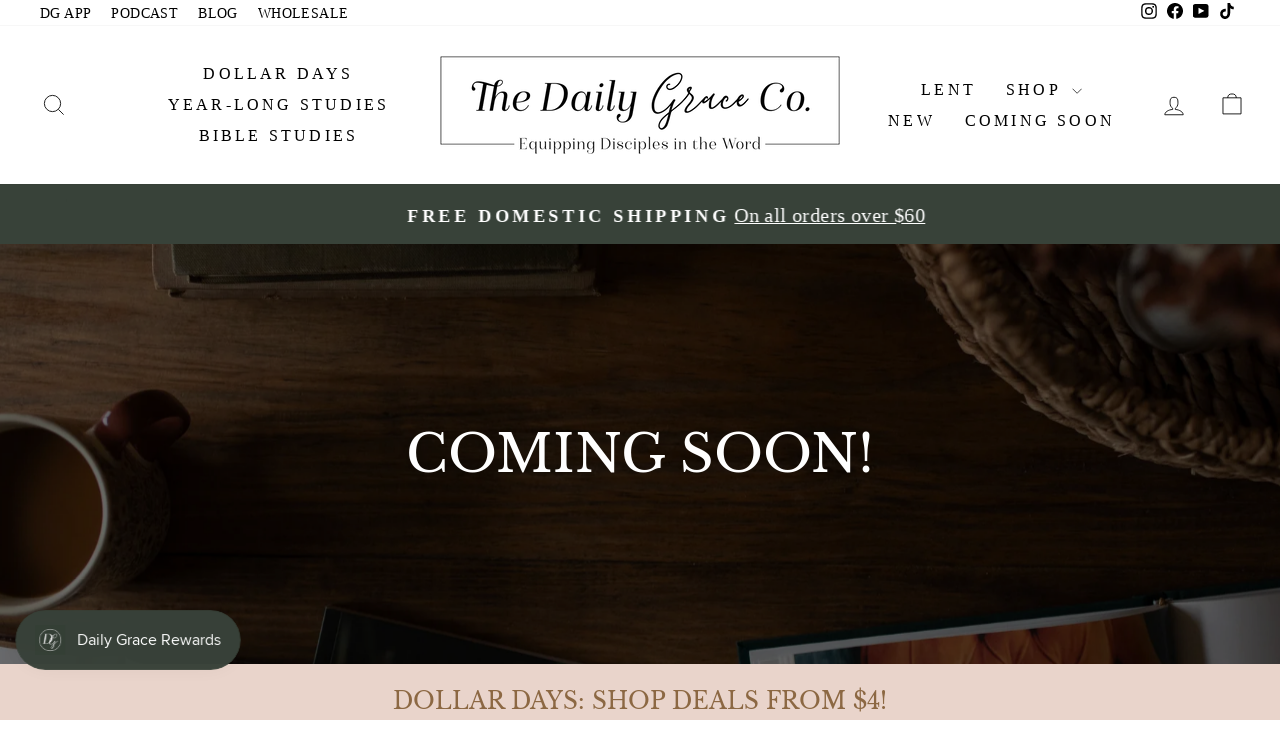

--- FILE ---
content_type: text/html; charset=utf-8
request_url: https://thedailygraceco.com/collections/coming-soon
body_size: 100411
content:
<!doctype html>
<html class="no-js" lang="en" dir="ltr">
<head>





<!-- LAYOUTHUB-HELPER -->

<!-- GA4 script tags -->
<script async src="https://www.googletagmanager.com/gtag/js?id="></script>
<script>
    window.dataLayer = window.dataLayer || [];
    function gtag() { dataLayer.push(arguments); }
    gtag('js', new Date());
    gtag('config', '', { groups: 'layouthub' });
</script>
<!-- End GA4 script tags -->

<!-- GA4 Snippet -->
<script>
    window.addEventListener('load', () => {
        // fallback for gtag when not initialized
        if (typeof window.gtag !== 'function') {
            window.gtag = (str1, str2, obj) => {
            }
        }
        // Poll queued events from pixel localStorage and forward to GA
        const STORAGE_KEY = 'LH_STORAGE_KEY';
        const INTERVAL = 2000;
        async function flushQueuedEvents() {
            try {
                const raw = window.localStorage.getItem(STORAGE_KEY);
                if (!raw) return;
                const events = JSON.parse(raw);
                if (!Array.isArray(events) || events.length === 0) return;
                for (const ev of events) {
                    if (!ev || !ev.name) continue;
                    const params = ev.params || {};
                    // attach template tag
                    params.lh_template_event = "collection";
                    gtag('event', ev.name, Object.assign({ app_event: 'layouthub', send_to: 'layouthub' }, params));
                }
                // Clear only if all sent
                window.localStorage.removeItem(STORAGE_KEY);
            } catch (e) {
                // swallow to avoid breaking page
            }
        }
        flushQueuedEvents();
        setInterval(flushQueuedEvents, INTERVAL);
    })
</script>
<!-- End GA4 Snippet --><!-- END LAYOUTHUB-HELPER -->





<!-- LAYOUTHUB-V2-HEADER -->


<link rel="preload" as="style" href="https://fonts.googleapis.com/css2?family=Assistant:wght@regular;500;600;700&display=swap" onload="this.onload=null;this.rel='stylesheet'"><noscript><link rel="stylesheet" href="https://fonts.googleapis.com/css2?family=Assistant:wght@regular;500;600;700&display=swap"></noscript>
<style>
    
    :root{ --lh-other-sale-price-color: #d82727;
--lh-other-sale-bg-color: #d82727;
--lh-other-sale-text-color: #ffffff;
--lh-other-sold-out-bg-color: #adadad;
--lh-other-sold-out-text-color: #ffffff;
--lh-other-tag-1-bg-color: #008c62;
--lh-other-tag-1-text-color: #ffffff;
--lh-other-tag-2-bg-color: #405de6;
--lh-other-tag-2-text-color: #ffffff;
--lh-h1-font-family: Assistant;
--lh-h1-font-size: 52px;
--lh-h1-font-weight: 400;
--lh-h1-line-height: 1.3;
--lh-h1-letter-spacing: 0.6px;
--lh-h1-text-transform: inherit;
--lh-h1-font-style: normal;
--lh-h2-font-family: Assistant;
--lh-h2-font-size: 40px;
--lh-h2-font-weight: 400;
--lh-h2-line-height: 1.3;
--lh-h2-letter-spacing: 0.6px;
--lh-h2-text-transform: inherit;
--lh-h2-font-style: normal;
--lh-h3-font-family: Assistant;
--lh-h3-font-size: 24px;
--lh-h3-font-weight: 400;
--lh-h3-line-height: 1.3;
--lh-h3-letter-spacing: 0.6px;
--lh-h3-text-transform: inherit;
--lh-h3-font-style: normal;
--lh-h4-font-family: Assistant;
--lh-h4-font-size: 18px;
--lh-h4-font-weight: 400;
--lh-h4-line-height: 1.3;
--lh-h4-letter-spacing: 0.6px;
--lh-h4-text-transform: inherit;
--lh-h4-font-style: normal;
--lh-h5-font-family: Assistant;
--lh-h5-font-size: 15px;
--lh-h5-font-weight: 400;
--lh-h5-line-height: 1.3;
--lh-h5-letter-spacing: 0.6px;
--lh-h5-text-transform: inherit;
--lh-h5-font-style: normal;
--lh-p-font-family: Assistant;
--lh-p-font-size: 16px;
--lh-p-font-weight: 400;
--lh-p-line-height: 1.8;
--lh-p-letter-spacing: 0.6px;
--lh-p-text-transform: inherit;
--lh-p-font-style: normal;
--lh-p2-font-family: Assistant;
--lh-p2-font-size: 13.2px;
--lh-p2-font-weight: 400;
--lh-p2-line-height: 1.82;
--lh-p2-letter-spacing: 0.6px;
--lh-p2-text-transform: inherit;
--lh-p2-font-style: normal;
--lh-p3-font-family: Assistant;
--lh-p3-font-size: 18px;
--lh-p3-font-weight: 400;
--lh-p3-line-height: 1.8;
--lh-p3-letter-spacing: 0.6px;
--lh-p3-text-transform: inherit;
--lh-p3-font-style: normal;
--lh-btn-font-size: 15px;
--lh-btn-font-weight: 400;
--lh-btn-letter-spacing: 1px;
--lh-btn-text-transform: normal;
--lh-btn-height: 45px;
--lh-btn-padding: 30px;
--lh-btn-border-radius: 0px;
--lh-btn-transition-hover: 150ms;
--lh-btn-pr-border-width: 1px;
--lh-btn-pr-shadow-x: 0px;
--lh-btn-pr-shadow-y: 0px;
--lh-btn-pr-shadow-blur: 0px;
--lh-btn-pr-shadow-transparent: 0%;
--lh-btn-se-border-width: 1px;
--lh-btn-se-shadow-x: 0px;
--lh-btn-se-shadow-y: 0px;
--lh-btn-se-shadow-blur: 0px;
--lh-btn-se-shadow-transparent: 0%;
--lh-btn-te-underline: underline;
--lh-btn-te-underline-offset: 5px; }
    @media (min-width: 768px) and (max-width: 1023px) { :root{ --lh-h1-font-size: 44px;
--lh-h1-line-height: 1.3;
--lh-h1-letter-spacing: 0.6px;
--lh-h2-font-size: 34px;
--lh-h2-line-height: 1.3;
--lh-h3-font-size: 22px;
--lh-h3-line-height: 1.3;
--lh-h5-font-size: 15px;
--lh-btn-font-size: 15px;
--lh-btn-height: 45px;
--lh-btn-padding: 30px;
--lh-btn-pr-border-width: 1px;
--lh-btn-se-border-width: 1px; }}
    @media (max-width: 767px) { :root{ --lh-h1-font-size: 40px;
--lh-h2-font-size: 30px;
--lh-h3-font-size: 20px;
--lh-h4-font-size: 18px;
--lh-h5-font-size: 15px;
--lh-btn-font-size: 15px;
--lh-btn-height: 45px;
--lh-btn-padding: 30px;
--lh-btn-pr-border-width: 1px;
--lh-btn-se-border-width: 1px; }}
    
          .lh-scheme-1 {
            --lh-text-color: #5b5b5b;
            --lh-heading-color: #121212;
            --lh-background-color: #ffffff;
            --lh-btn-pr-background-color: #121212;
            --lh-btn-pr-label-color: #ffffff;
            --lh-btn-pr-border-color: #121212;
            --lh-btn-se-background-color: #ececec;
            --lh-btn-se-label-color: #121212;
            --lh-btn-se-border-color: #ececec;
            --lh-btn-te-label-color: #121212;

            --lh-btn-pr-background-hover: color-mix(in srgb, var(--lh-btn-pr-background-color), white 10%);
            --lh-btn-pr-label-hover: color-mix(in srgb, var(--lh-btn-pr-label-color), black 0%);
            --lh-btn-pr-border-hover: color-mix(in srgb, var(--lh-btn-pr-border-color), black 0%);

            --lh-btn-se-background-hover: color-mix(in srgb, var(--lh-btn-se-background-color), white 10%);
            --lh-btn-se-label-hover: color-mix(in srgb, var(--lh-btn-se-label-color), black 0%);
            --lh-btn-se-border-hover: color-mix(in srgb, var(--lh-btn-se-border-color), black 0%);

            --lh-btn-te-label-hover: color-mix(in srgb, var(--lh-btn-te-label-color), white 25%);

            --color-scheme-text: #5b5b5b;
            --color-scheme-bg: #ffffff;
            --color-scheme-text-50: #f2f2f2;
--color-scheme-text-100: #e6e6e6;
--color-scheme-text-200: #cccccc;
--color-scheme-text-300: #b3b3b3;
--color-scheme-text-400: #999999;
--color-scheme-text-500: #808080;
--color-scheme-text-600: #666666;
--color-scheme-text-700: #4d4d4d;
--color-scheme-text-800: #333333;
--color-scheme-text-900: #1a1a1a;
--color-scheme-text-950: #0d0d0d;
          }
        
          .lh-scheme-2 {
            --lh-text-color: #5b5b5b5;
            --lh-heading-color: #121212;
            --lh-background-color: #f5f5f5;
            --lh-btn-pr-background-color: #121212;
            --lh-btn-pr-label-color: #ffffff;
            --lh-btn-pr-border-color: #121212;
            --lh-btn-se-background-color: #d8d8d8;
            --lh-btn-se-label-color: #121212;
            --lh-btn-se-border-color: #d8d8d8;
            --lh-btn-te-label-color: #121212;

            --lh-btn-pr-background-hover: color-mix(in srgb, var(--lh-btn-pr-background-color), white 10%);
            --lh-btn-pr-label-hover: color-mix(in srgb, var(--lh-btn-pr-label-color), black 0%);
            --lh-btn-pr-border-hover: color-mix(in srgb, var(--lh-btn-pr-border-color), black 0%);

            --lh-btn-se-background-hover: color-mix(in srgb, var(--lh-btn-se-background-color), black 10%);
            --lh-btn-se-label-hover: color-mix(in srgb, var(--lh-btn-se-label-color), black 0%);
            --lh-btn-se-border-hover: color-mix(in srgb, var(--lh-btn-se-border-color), black 0%);

            --lh-btn-te-label-hover: color-mix(in srgb, var(--lh-btn-te-label-color), white 25%);

            --color-scheme-text: #5b5b5b5;
            --color-scheme-bg: #f5f5f5;
            --color-scheme-text-50: #f2f2f2;
--color-scheme-text-100: #e6e6e6;
--color-scheme-text-200: #cccccc;
--color-scheme-text-300: #b3b3b3;
--color-scheme-text-400: #999999;
--color-scheme-text-500: #808080;
--color-scheme-text-600: #666666;
--color-scheme-text-700: #4d4d4d;
--color-scheme-text-800: #333333;
--color-scheme-text-900: #1a1a1a;
--color-scheme-text-950: #0d0d0d;
          }
        
          .lh-scheme-3 {
            --lh-text-color: #ffffff;
            --lh-heading-color: #ffffff;
            --lh-background-color: #121212;
            --lh-btn-pr-background-color: #ffffff;
            --lh-btn-pr-label-color: #121212;
            --lh-btn-pr-border-color: #ffffff;
            --lh-btn-se-background-color: #ffffff00;
            --lh-btn-se-label-color: #ffffff;
            --lh-btn-se-border-color: #ffffff;
            --lh-btn-te-label-color: #ffffff;

            --lh-btn-pr-background-hover: color-mix(in srgb, var(--lh-btn-pr-background-color), black 10%);
            --lh-btn-pr-label-hover: color-mix(in srgb, var(--lh-btn-pr-label-color), black 0%);
            --lh-btn-pr-border-hover: color-mix(in srgb, var(--lh-btn-pr-border-color), black 0%);

            --lh-btn-se-background-hover: color-mix(in srgb, var(--lh-btn-se-background-color), white 100%);
            --lh-btn-se-label-hover: color-mix(in srgb, var(--lh-btn-se-label-color), black 100%);
            --lh-btn-se-border-hover: color-mix(in srgb, var(--lh-btn-se-border-color), black 0%);

            --lh-btn-te-label-hover: color-mix(in srgb, var(--lh-btn-te-label-color), black 25%);

            --color-scheme-text: #ffffff;
            --color-scheme-bg: #121212;
            --color-scheme-text-50: #f2f2f2;
--color-scheme-text-100: #e6e6e6;
--color-scheme-text-200: #cccccc;
--color-scheme-text-300: #b3b3b3;
--color-scheme-text-400: #999999;
--color-scheme-text-500: #808080;
--color-scheme-text-600: #666666;
--color-scheme-text-700: #4d4d4d;
--color-scheme-text-800: #333333;
--color-scheme-text-900: #1a1a1a;
--color-scheme-text-950: #0d0d0d;
          }
        
          .lh-h1 {
            font-family: var(--lh-h1-font-family);
            font-size: var(--lh-h1-font-size);
            font-weight: var(--lh-h1-font-weight);
            line-height: var(--lh-h1-line-height);
            letter-spacing: var(--lh-h1-letter-spacing);
            text-transform: var(--lh-h1-text-transform);
            font-style: var(--lh-h1-font-style);
            color: var(--lh-heading-color);
          }
          .lh-h2 {
            font-family: var(--lh-h2-font-family);
            font-size: var(--lh-h2-font-size);
            font-weight: var(--lh-h2-font-weight);
            line-height: var(--lh-h2-line-height);
            letter-spacing: var(--lh-h2-letter-spacing);
            text-transform: var(--lh-h2-text-transform);
            font-style: var(--lh-h2-font-style);
            color: var(--lh-heading-color);
          }
          .lh-h3 {
            font-family: var(--lh-h3-font-family);
            font-size: var(--lh-h3-font-size);
            font-weight: var(--lh-h3-font-weight);
            line-height: var(--lh-h3-line-height);
            letter-spacing: var(--lh-h3-letter-spacing);
            text-transform: var(--lh-h3-text-transform);
            font-style: var(--lh-h3-font-style);
            color: var(--lh-heading-color);
          }
          .lh-h4 {
            font-family: var(--lh-h4-font-family);
            font-size: var(--lh-h4-font-size);
            font-weight: var(--lh-h4-font-weight);
            line-height: var(--lh-h4-line-height);
            letter-spacing: var(--lh-h4-letter-spacing);
            text-transform: var(--lh-h4-text-transform);
            font-style: var(--lh-h4-font-style);
            color: var(--lh-heading-color);
          }
          .lh-h5 {
            font-family: var(--lh-h5-font-family);
            font-size: var(--lh-h5-font-size);
            font-weight: var(--lh-h5-font-weight);
            line-height: var(--lh-h5-line-height);
            letter-spacing: var(--lh-h5-letter-spacing);
            text-transform: var(--lh-h5-text-transform);
            font-style: var(--lh-h5-font-style);
            color: var(--lh-heading-color);
          }
          .lh-p {
            font-family: var(--lh-p-font-family);
            font-size: var(--lh-p-font-size);
            font-weight: var(--lh-p-font-weight);
            line-height: var(--lh-p-line-height);
            letter-spacing: var(--lh-p-letter-spacing);
            text-transform: var(--lh-p-text-transform);
            font-style: var(--lh-p-font-style);
            color: var(--lh-text-color);
          }
          .lh-p2 {
            font-family: var(--lh-p2-font-family);
            font-size: var(--lh-p2-font-size);
            font-weight: var(--lh-p2-font-weight);
            line-height: var(--lh-p2-line-height);
            letter-spacing: var(--lh-p2-letter-spacing);
            text-transform: var(--lh-p2-text-transform);
            font-style: var(--lh-p2-font-style);
            color: var(--lh-text-color);
          }
          .lh-p3 {
            font-family: var(--lh-p3-font-family);
            font-size: var(--lh-p3-font-size);
            font-weight: var(--lh-p3-font-weight);
            line-height: var(--lh-p3-line-height);
            letter-spacing: var(--lh-p3-letter-spacing);
            text-transform: var(--lh-p3-text-transform);
            font-style: var(--lh-p3-font-style);
            color: var(--lh-text-color);
          }
.lh-btn-pr, .lh-btn-se, .lh-btn-te {
        display: flex;
        align-items: center;
        justify-content:center;
        font-family: var(--lh-p-font-family);
        font-size: var(--lh-btn-font-size);
        font-weight: var(--lh-btn-font-weight);
        text-transform: var(--lh-btn-text-transform);
        letter-spacing: var(--lh-btn-letter-spacing);
        line-height: 1.5;
        font-style: var(--lh-p-font-style);
        transition: all ease-in var(--lh-btn-transition-hover, 0ms);
      }
.lh-btn-pr {
            cursor: pointer;
            color: var(--lh-btn-pr-label-color);
            
              height: var(--lh-btn-height);
              padding: 0px var(--lh-btn-padding);
              border-radius: var(--lh-btn-border-radius);
              outline: var(--lh-btn-pr-border-width) solid var(--lh-btn-pr-border-color);
              outline-offset: calc(var(--lh-btn-pr-border-width) * -1);
              background: var(--lh-btn-pr-background-color);
              box-shadow: var(--lh-btn-pr-shadow-x) var(--lh-btn-pr-shadow-y) var(--lh-btn-pr-shadow-blur) rgba(0, 0, 0, var(--lh-btn-pr-shadow-transparent));
            
          }
.lh-btn-pr:hover {
            color: var(--lh-btn-pr-label-hover);
            
              background: var(--lh-btn-pr-background-hover);
              border-color: var(--lh-btn-pr-border-hover);
            
          }
.lh-btn-se {
            cursor: pointer;
            color: var(--lh-btn-se-label-color);
            
              height: var(--lh-btn-height);
              padding: 0px var(--lh-btn-padding);
              border-radius: var(--lh-btn-border-radius);
              outline: var(--lh-btn-se-border-width) solid var(--lh-btn-se-border-color);
              outline-offset: calc(var(--lh-btn-se-border-width) * -1);
              background: var(--lh-btn-se-background-color);
              box-shadow: var(--lh-btn-se-shadow-x) var(--lh-btn-se-shadow-y) var(--lh-btn-se-shadow-blur) rgba(0, 0, 0, var(--lh-btn-se-shadow-transparent));
            
          }
.lh-btn-se:hover {
            color: var(--lh-btn-se-label-hover);
            
              background: var(--lh-btn-se-background-hover);
              border-color: var(--lh-btn-se-border-hover);
            
          }
.lh-btn-te {
            cursor: pointer;
            color: var(--lh-btn-te-label-color);
            
              text-decoration: var(--lh-btn-te-underline);
              text-underline-offset: var(--lh-btn-te-underline-offset);
              position: relative;
            
          }
.lh-btn-te:hover {
            color: var(--lh-btn-te-label-hover);
            
          }
    .lh-sections, .lh-section {
  display: block;
  width: 100%;
}
.lh-container {
  width: 100%;
  padding-top: var(--lh-container-padding-top, var(--lh-container-padding, 4rem));
  padding-bottom: var(--lh-container-padding-bottom, var(--lh-container-padding, 4rem));
  padding-right: var(--lh-container-padding, 1rem);
  padding-left: var(--lh-container-padding, 1rem);
  max-width: var(--lh-container-width, 1140px);
  margin-right: auto;
  margin-left: auto;
}
.lh-image-picture {
  aspect-ratio: var(--lh-image-ratio, auto);
  display: block;
  overflow: hidden;
}

.lh-image-picture img {
  width: 100%;
  height: 100%;
  object-fit: var(--lh-image-fit, cover);
  object-position: var(--lh-image-position, 50% 50%);
  vertical-align: middle;
}
@media (min-width: 993px) {
  .lh-image-picture[data-ratio="default"] img {
    height: auto;
  }
}
@media (min-width: 750px) and (max-width: 992px) {
  .lh-image-picture {
    aspect-ratio: var(--lh-image-ratio-ta, var(--lh-image-ratio, auto));
  }
  .lh-image-picture img {
    object-fit: var(--lh-image-fit-ta, var(--lh-image-fit,cover));
    object-position: var(--lh-image-position-ta, var(--lh-image-position,50% 50%));
  }
  .lh-image-picture[data-ratio-ta="default"] img {
    height: auto;
  }
}
@media (max-width: 749px) {
  .lh-image-picture {
    aspect-ratio: var(--lh-image-ratio-mo, var(--lh-image-ratio, auto));
  }
  .lh-image-picture img {
    object-fit: var(--lh-image-fit-mo, var(--lh-image-fit,cover));
    object-position: var(--lh-image-position-mo, var(--lh-image-position,50% 50%));
  }
  .lh-image-picture[data-ratio-mo="default"] img {
    height: auto;
  }
}
    
  </style>


    

<!-- END LAYOUTHUB-V2-HEADER -->
    <meta name="google-site-verification" content="SVCO92lVSGYRVjZGtW7O_wx9mJ2yuVFbXdLpO0qiF2s" /><!--Content in content_for_header -->
<!--LayoutHub-Embed--><meta name="layouthub" /><link rel="stylesheet" href="https://fonts.googleapis.com/css?display=swap&family=Lato:100,200,300,400,500,600,700,800,900|Amiri:100,200,300,400,500,600,700,800,900" /><link rel="stylesheet" type="text/css" href="[data-uri]" media="all">
<!--LH--><!--/LayoutHub-Embed--><meta charset="utf-8">
  <meta http-equiv="X-UA-Compatible" content="IE=edge,chrome=1">
  <meta name="viewport" content="width=device-width,initial-scale=1">
  <meta name="theme-color" content="#8c6843">

  <!--Canonical Tagging code-->
  <link rel="canonical" href="https://thedailygraceco.com/collections/coming-soon" />



<!--End of Canonical Tagging code-->

  <link rel="preconnect" href="https://cdn.shopify.com" crossorigin>
  <link rel="preconnect" href="https://fonts.shopifycdn.com" crossorigin>
  <link rel="dns-prefetch" href="https://productreviews.shopifycdn.com">
  <link rel="dns-prefetch" href="https://ajax.googleapis.com">
  <link rel="dns-prefetch" href="https://maps.googleapis.com">
  <link rel="dns-prefetch" href="https://maps.gstatic.com">



<!-- Snap Pixel Code -->
<!--Nick-->
<script type='text/javascript' defer>
(function(e,t,n){if(e.snaptr)return;var a=e.snaptr=function()
{a.handleRequest?a.handleRequest.apply(a,arguments):a.queue.push(arguments)};
a.queue=[];var s='script';r=t.createElement(s);r.async=!0;
r.src=n;var u=t.getElementsByTagName(s)[0];
u.parentNode.insertBefore(r,u);})(window,document,
'https://sc-static.net/scevent.min.js');
snaptr('init', '9ac3a28b-0d59-49ec-a18a-c8e577ce96cd', {
'user_email': '__INSERT_USER_EMAIL__'
});
snaptr('track', 'PAGE_VIEW');
</script>
<!-- End Snap Pixel Code -->
 <!-- Global site tag (gtag.js) - Google Analytics -->
<script async src="https://www.googletagmanager.com/gtag/js?id=UA-181658025-1" defer></script> <!--Nick-->
<!--Nick-->
<script defer>
  window.dataLayer = window.dataLayer || [];
  function gtag(){dataLayer.push(arguments);}
  gtag('js', new Date());

  gtag('config', 'UA-181658025-1');
</script>

<!--Start of new UET Tag-->
<!--Nick-->
<script defer>
(function(w,d,t,r,u){var f,n,i;w[u]=w[u]||[],f=function(){var o={ti:"187169297", disableAutoPageView: true, enableAutoSpaTracking: false};o.q=w[u],w[u]=new UET(o),w[u].push("pageLoad")},n=d.createElement(t),n.src=r,n.async=1,n.onload=n.onreadystatechange=function(){var s=this.readyState;s&&s!=="loaded"&&s!=="complete"||(f(),n.onload=n.onreadystatechange=null)},i=d.getElementsByTagName(t)[0],i.parentNode.insertBefore(n,i)})(window,document,"script","//bat.bing.com/bat.js","uetq"); 
window.uetq = window.uetq || []; 
window.uetq.push('consent', 'update', { 
    'ad_storage': 'granted' 
    }); 
analytics.subscribe("page_viewed", (event) => { 
  window.uetq = window.uetq || [];  
  window.uetq.push('event', 'page_view', { 'page_location': event.context.window.location.href }); 
}); 
analytics.subscribe("all_standard_events", event => { 
  let productIds = ''; 
  let revenueValue = 0; 
  let currency = ''; 
  switch (event.name) { 
    case "product_viewed": 
      if (event.data?.productVariant) { 
        productIds = String(event.data.productVariant.product.id); 
        window.uetq = window.uetq || []; 
        window.uetq.push('event', '', { 
          'ecomm_prodid': productIds, 
          'ecomm_pagetype': 'product' 
        }); 
      } 
      break; 
    case "cart_viewed": 
      if (event.data?.cart) { 
        if (Array.isArray(event.data?.cart?.lines)) { 
          const cartItemIds = event.data.cart.lines.map(line => String(line.merchandise.product.id)); 
          productIds = cartItemIds.join(',').slice(0, 50); 
        } 
        window.uetq = window.uetq || []; 
        window.uetq.push('event', 'product_page', { 
          'ecomm_prodid': productIds, 
          'ecomm_pagetype': 'cart' 
        }); 
      } 
      break; 
    case "product_added_to_cart": 
      if (event.data?.cartLine) { 
        productIds = String(event.data.cartLine.merchandise.product.id); 
        window.uetq = window.uetq || []; 
        window.uetq.push('event', 'add_to_cart', { 
          'ecomm_prodid': productIds, 
          'ecomm_pagetype': 'cart' 
        }); 
      } 
      break; 
    case "checkout_completed": 
      if (event.data?.checkout) { 
        revenueValue = event.data.checkout.totalPrice?.amount; 
        currency = event.data.checkout.totalPrice?.currencyCode; 
        if (Array.isArray(event.data?.checkout?.lineItems)) { 
          const lineItemIds = event.data.checkout.lineItems.map(item => String(item.variant.product.id)); 
          productIds = lineItemIds.join(',').slice(0, 50); 
        } 
        window.uetq = window.uetq || []; 
        window.uetq.push('event', 'purchase', { 
          'ecomm_prodid': productIds, 
          'ecomm_pagetype': 'purchase', 
          'revenue_value': revenueValue, 
          'currency': currency 
        }); 
      } 
      break; 
  } 
}); 
</script>
<!--End of New UET Tag-->

<!-- HC - Google Tag Manager - 05 December '20 -->
<!-- Old UET Tag Manager - ID 187135175 - 11 November '25
<script>(function(w,d,s,l,i){w[l]=w[l]||[];w[l].push({'gtm.start':
new Date().getTime(),event:'gtm.js'});var f=d.getElementsByTagName(s)[0],
j=d.createElement(s),dl=l!='dataLayer'?'&l='+l:'';j.async=true;j.src=
'https://www.googletagmanager.com/gtm.js?id='+i+dl;f.parentNode.insertBefore(j,f);
})(window,document,'script','dataLayer','GTM-PW5BSBK');</script>
-->
<!-- End Google Tag Manager -->

<link rel="shortcut icon" href="//thedailygraceco.com/cdn/shop/files/DG_favicon_2x_4ae9f95d-91e9-4ad1-97ee-1cace9d1a395_32x32.png?v=1725981708" type="image/png" /><title>Coming Soon!
&ndash; The Daily Grace Co.
</title>
<meta name="description" content="Coming Soon! Come see what products we have coming out soon! "><meta property="og:site_name" content="The Daily Grace Co.">
  <meta property="og:url" content="https://thedailygraceco.com/collections/coming-soon">
  <meta property="og:title" content="Coming Soon!">
  <meta property="og:type" content="website">
  <meta property="og:description" content="Coming Soon! Come see what products we have coming out soon! "><meta property="og:image" content="http://thedailygraceco.com/cdn/shop/collections/TheBibleHandbook_25702701-8e73-4d57-ae96-ca1f9603186c.jpg?v=1735244068">
    <meta property="og:image:secure_url" content="https://thedailygraceco.com/cdn/shop/collections/TheBibleHandbook_25702701-8e73-4d57-ae96-ca1f9603186c.jpg?v=1735244068">
    <meta property="og:image:width" content="6217">
    <meta property="og:image:height" content="3497"><meta name="twitter:site" content="@">
  <meta name="twitter:card" content="summary_large_image">
  <meta name="twitter:title" content="Coming Soon!">
  <meta name="twitter:description" content="Coming Soon! Come see what products we have coming out soon! ">
<style data-shopify>@font-face {
  font-family: "Libre Baskerville";
  font-weight: 400;
  font-style: normal;
  font-display: swap;
  src: url("//thedailygraceco.com/cdn/fonts/libre_baskerville/librebaskerville_n4.2ec9ee517e3ce28d5f1e6c6e75efd8a97e59c189.woff2") format("woff2"),
       url("//thedailygraceco.com/cdn/fonts/libre_baskerville/librebaskerville_n4.323789551b85098885c8eccedfb1bd8f25f56007.woff") format("woff");
}

  

  
  
  
</style><link href="//thedailygraceco.com/cdn/shop/t/76/assets/theme.css?v=7812225628019591751035375" rel="stylesheet" type="text/css" media="all" />
<style data-shopify>:root {
    --typeHeaderPrimary: "Libre Baskerville";
    --typeHeaderFallback: serif;
    --typeHeaderSize: 36px;
    --typeHeaderWeight: 400;
    --typeHeaderLineHeight: 1;
    --typeHeaderSpacing: 0.0em;
    --typeBasePrimary:"New York";
    --typeBaseFallback:Iowan Old Style, Apple Garamond, Baskerville, Times New Roman, Droid Serif, Times, Source Serif Pro, serif, Apple Color Emoji, Segoe UI Emoji, Segoe UI Symbol;
    --typeBaseSize: 16px;
    --typeBaseWeight: 400;
    --typeBaseSpacing: 0.025em;
    --typeBaseLineHeight: 1;
    --typeBaselineHeightMinus01: 0.9;
    --typeCollectionTitle: 20px;
    --iconWeight: 2px;
    --iconLinecaps: miter;
      
    
        --buttonRadius: 0;
    
    --colorGridOverlayOpacity: 0.1;
    }
  
    .placeholder-content {
    background-image: linear-gradient(100deg, #ffffff 40%, #f7f7f7 63%, #ffffff 79%);
    }</style><script src="https://ajax.googleapis.com/ajax/libs/jquery/3.7.1/jquery.min.js" defer></script> <!--Nick-->

  <!--Nick-->
  <script defer>
    document.documentElement.className = document.documentElement.className.replace('no-js', 'js');

    window.theme = window.theme || {};
    theme.routes = {
      home: "/",
      cart: "/cart.js",
      cartPage: "/cart",
      cartAdd: "/cart/add.js",
      cartChange: "/cart/change.js",
      search: "/search",
      predictiveSearch: "/search/suggest"
    };
    theme.strings = {
      soldOut: "Coming Soon",
      unavailable: "Unavailable",
      inStockLabel: "In stock, ready to ship",
      oneStockLabel: "Low stock - [count] item left",
      otherStockLabel: "Low stock - [count] items left",
      willNotShipUntil: "Ready to ship [date]",
      willBeInStockAfter: "Back in stock [date]",
      waitingForStock: "Backordered, shipping soon",
      savePrice: "Save [saved_amount]",
      cartEmpty: "Your cart is currently empty.",
      cartTermsConfirmation: "You must agree with the terms and conditions of sales to check out",
      searchCollections: "Collections",
      searchPages: "Pages",
      searchArticles: "Articles",
      productFrom: "from ",
      maxQuantity: "You can only have [quantity] of [title] in your cart."
    };
    theme.settings = {
      cartType: "page",
      isCustomerTemplate: false,
      moneyFormat: "\u003cspan class=money\u003e${{amount}}\u003c\/span\u003e",
      saveType: "dollar",
      productImageSize: "square",
      productImageCover: false,
      predictiveSearch: true,
      predictiveSearchType: null,
      predictiveSearchVendor: false,
      predictiveSearchPrice: false,
      quickView: true,
      themeName: 'Impulse',
      themeVersion: "7.5.1"
    };
  </script>

  <script>window.performance && window.performance.mark && window.performance.mark('shopify.content_for_header.start');</script><meta name="google-site-verification" content="1uRlyHdHFfTZilZxDMoBpMBqGOyWCfGDm7xDsYAB9mo">
<meta id="shopify-digital-wallet" name="shopify-digital-wallet" content="/5758061/digital_wallets/dialog">
<meta name="shopify-checkout-api-token" content="25238c66de9bfe33f780599535c6bb07">
<meta id="in-context-paypal-metadata" data-shop-id="5758061" data-venmo-supported="false" data-environment="production" data-locale="en_US" data-paypal-v4="true" data-currency="USD">
<link rel="alternate" type="application/atom+xml" title="Feed" href="/collections/coming-soon.atom" />
<link rel="next" href="/collections/coming-soon?page=2">
<link rel="alternate" hreflang="x-default" href="https://thedailygraceco.com/collections/coming-soon">
<link rel="alternate" hreflang="en-CA" href="https://thedailygraceco.com/en-ca/collections/coming-soon">
<link rel="alternate" hreflang="en-US" href="https://thedailygraceco.com/collections/coming-soon">
<link rel="alternate" type="application/json+oembed" href="https://thedailygraceco.com/collections/coming-soon.oembed">
<script async="async" src="/checkouts/internal/preloads.js?locale=en-US"></script>
<link rel="preconnect" href="https://shop.app" crossorigin="anonymous">
<script async="async" src="https://shop.app/checkouts/internal/preloads.js?locale=en-US&shop_id=5758061" crossorigin="anonymous"></script>
<script id="apple-pay-shop-capabilities" type="application/json">{"shopId":5758061,"countryCode":"US","currencyCode":"USD","merchantCapabilities":["supports3DS"],"merchantId":"gid:\/\/shopify\/Shop\/5758061","merchantName":"The Daily Grace Co.","requiredBillingContactFields":["postalAddress","email"],"requiredShippingContactFields":["postalAddress","email"],"shippingType":"shipping","supportedNetworks":["visa","masterCard","amex","discover","elo","jcb"],"total":{"type":"pending","label":"The Daily Grace Co.","amount":"1.00"},"shopifyPaymentsEnabled":true,"supportsSubscriptions":true}</script>
<script id="shopify-features" type="application/json">{"accessToken":"25238c66de9bfe33f780599535c6bb07","betas":["rich-media-storefront-analytics"],"domain":"thedailygraceco.com","predictiveSearch":true,"shopId":5758061,"locale":"en"}</script>
<script>var Shopify = Shopify || {};
Shopify.shop = "kristin-schmucker.myshopify.com";
Shopify.locale = "en";
Shopify.currency = {"active":"USD","rate":"1.0"};
Shopify.country = "US";
Shopify.theme = {"name":"Impulse 7.5.1 - 5\/1\/25 Main Theme","id":140978192566,"schema_name":"Impulse","schema_version":"7.5.1","theme_store_id":857,"role":"main"};
Shopify.theme.handle = "null";
Shopify.theme.style = {"id":null,"handle":null};
Shopify.cdnHost = "thedailygraceco.com/cdn";
Shopify.routes = Shopify.routes || {};
Shopify.routes.root = "/";</script>
<script type="module">!function(o){(o.Shopify=o.Shopify||{}).modules=!0}(window);</script>
<script>!function(o){function n(){var o=[];function n(){o.push(Array.prototype.slice.apply(arguments))}return n.q=o,n}var t=o.Shopify=o.Shopify||{};t.loadFeatures=n(),t.autoloadFeatures=n()}(window);</script>
<script>
  window.ShopifyPay = window.ShopifyPay || {};
  window.ShopifyPay.apiHost = "shop.app\/pay";
  window.ShopifyPay.redirectState = null;
</script>
<script id="shop-js-analytics" type="application/json">{"pageType":"collection"}</script>
<script defer="defer" async type="module" src="//thedailygraceco.com/cdn/shopifycloud/shop-js/modules/v2/client.init-shop-cart-sync_C5BV16lS.en.esm.js"></script>
<script defer="defer" async type="module" src="//thedailygraceco.com/cdn/shopifycloud/shop-js/modules/v2/chunk.common_CygWptCX.esm.js"></script>
<script type="module">
  await import("//thedailygraceco.com/cdn/shopifycloud/shop-js/modules/v2/client.init-shop-cart-sync_C5BV16lS.en.esm.js");
await import("//thedailygraceco.com/cdn/shopifycloud/shop-js/modules/v2/chunk.common_CygWptCX.esm.js");

  window.Shopify.SignInWithShop?.initShopCartSync?.({"fedCMEnabled":true,"windoidEnabled":true});

</script>
<script>
  window.Shopify = window.Shopify || {};
  if (!window.Shopify.featureAssets) window.Shopify.featureAssets = {};
  window.Shopify.featureAssets['shop-js'] = {"shop-cart-sync":["modules/v2/client.shop-cart-sync_ZFArdW7E.en.esm.js","modules/v2/chunk.common_CygWptCX.esm.js"],"init-fed-cm":["modules/v2/client.init-fed-cm_CmiC4vf6.en.esm.js","modules/v2/chunk.common_CygWptCX.esm.js"],"shop-button":["modules/v2/client.shop-button_tlx5R9nI.en.esm.js","modules/v2/chunk.common_CygWptCX.esm.js"],"shop-cash-offers":["modules/v2/client.shop-cash-offers_DOA2yAJr.en.esm.js","modules/v2/chunk.common_CygWptCX.esm.js","modules/v2/chunk.modal_D71HUcav.esm.js"],"init-windoid":["modules/v2/client.init-windoid_sURxWdc1.en.esm.js","modules/v2/chunk.common_CygWptCX.esm.js"],"shop-toast-manager":["modules/v2/client.shop-toast-manager_ClPi3nE9.en.esm.js","modules/v2/chunk.common_CygWptCX.esm.js"],"init-shop-email-lookup-coordinator":["modules/v2/client.init-shop-email-lookup-coordinator_B8hsDcYM.en.esm.js","modules/v2/chunk.common_CygWptCX.esm.js"],"init-shop-cart-sync":["modules/v2/client.init-shop-cart-sync_C5BV16lS.en.esm.js","modules/v2/chunk.common_CygWptCX.esm.js"],"avatar":["modules/v2/client.avatar_BTnouDA3.en.esm.js"],"pay-button":["modules/v2/client.pay-button_FdsNuTd3.en.esm.js","modules/v2/chunk.common_CygWptCX.esm.js"],"init-customer-accounts":["modules/v2/client.init-customer-accounts_DxDtT_ad.en.esm.js","modules/v2/client.shop-login-button_C5VAVYt1.en.esm.js","modules/v2/chunk.common_CygWptCX.esm.js","modules/v2/chunk.modal_D71HUcav.esm.js"],"init-shop-for-new-customer-accounts":["modules/v2/client.init-shop-for-new-customer-accounts_ChsxoAhi.en.esm.js","modules/v2/client.shop-login-button_C5VAVYt1.en.esm.js","modules/v2/chunk.common_CygWptCX.esm.js","modules/v2/chunk.modal_D71HUcav.esm.js"],"shop-login-button":["modules/v2/client.shop-login-button_C5VAVYt1.en.esm.js","modules/v2/chunk.common_CygWptCX.esm.js","modules/v2/chunk.modal_D71HUcav.esm.js"],"init-customer-accounts-sign-up":["modules/v2/client.init-customer-accounts-sign-up_CPSyQ0Tj.en.esm.js","modules/v2/client.shop-login-button_C5VAVYt1.en.esm.js","modules/v2/chunk.common_CygWptCX.esm.js","modules/v2/chunk.modal_D71HUcav.esm.js"],"shop-follow-button":["modules/v2/client.shop-follow-button_Cva4Ekp9.en.esm.js","modules/v2/chunk.common_CygWptCX.esm.js","modules/v2/chunk.modal_D71HUcav.esm.js"],"checkout-modal":["modules/v2/client.checkout-modal_BPM8l0SH.en.esm.js","modules/v2/chunk.common_CygWptCX.esm.js","modules/v2/chunk.modal_D71HUcav.esm.js"],"lead-capture":["modules/v2/client.lead-capture_Bi8yE_yS.en.esm.js","modules/v2/chunk.common_CygWptCX.esm.js","modules/v2/chunk.modal_D71HUcav.esm.js"],"shop-login":["modules/v2/client.shop-login_D6lNrXab.en.esm.js","modules/v2/chunk.common_CygWptCX.esm.js","modules/v2/chunk.modal_D71HUcav.esm.js"],"payment-terms":["modules/v2/client.payment-terms_CZxnsJam.en.esm.js","modules/v2/chunk.common_CygWptCX.esm.js","modules/v2/chunk.modal_D71HUcav.esm.js"]};
</script>
<script>(function() {
  var isLoaded = false;
  function asyncLoad() {
    if (isLoaded) return;
    isLoaded = true;
    var urls = ["https:\/\/d9trt6gazqoth.cloudfront.net\/courses\/\/js\/courseform.js?shop=kristin-schmucker.myshopify.com","https:\/\/app.layouthub.com\/shopify\/layouthub.js?shop=kristin-schmucker.myshopify.com","https:\/\/static.zotabox.com\/d\/c\/dc5d954ba60db3879a00ccad3743e3a5\/widgets.js?shop=kristin-schmucker.myshopify.com","\/\/www.powr.io\/powr.js?powr-token=kristin-schmucker.myshopify.com\u0026external-type=shopify\u0026shop=kristin-schmucker.myshopify.com","https:\/\/static.rechargecdn.com\/assets\/js\/widget.min.js?shop=kristin-schmucker.myshopify.com","https:\/\/upsells.boldapps.net\/v2_ui\/js\/UpsellTracker.js?shop=kristin-schmucker.myshopify.com","https:\/\/upsells.boldapps.net\/v2_ui\/js\/upsell.js?shop=kristin-schmucker.myshopify.com","https:\/\/config.gorgias.chat\/bundle-loader\/01GYCCFDEFMMCNMFXAM46FEFJW?source=shopify1click\u0026shop=kristin-schmucker.myshopify.com","https:\/\/cdn.s3.pop-convert.com\/pcjs.production.min.js?unique_id=kristin-schmucker.myshopify.com\u0026shop=kristin-schmucker.myshopify.com","https:\/\/script.pop-convert.com\/new-micro\/production.pc.min.js?unique_id=kristin-schmucker.myshopify.com\u0026shop=kristin-schmucker.myshopify.com","https:\/\/d33a6lvgbd0fej.cloudfront.net\/script_tag\/secomapp.scripttag.js?shop=kristin-schmucker.myshopify.com","https:\/\/api.fastbundle.co\/scripts\/src.js?shop=kristin-schmucker.myshopify.com","https:\/\/api.fastbundle.co\/scripts\/script_tag.js?shop=kristin-schmucker.myshopify.com","https:\/\/static.shareasale.com\/json\/shopify\/shareasale-tracking.js?sasmid=102729\u0026ssmtid=93079\u0026shop=kristin-schmucker.myshopify.com","https:\/\/cdn.shopify.com\/s\/files\/1\/0575\/8061\/t\/76\/assets\/subscribe-it.js?v=1757083116\u0026shop=kristin-schmucker.myshopify.com","https:\/\/cdn.9gtb.com\/loader.js?g_cvt_id=c55f9a67-bb96-4889-8950-b2610828790d\u0026shop=kristin-schmucker.myshopify.com"];
    for (var i = 0; i < urls.length; i++) {
      var s = document.createElement('script');
      s.type = 'text/javascript';
      s.async = true;
      s.src = urls[i];
      var x = document.getElementsByTagName('script')[0];
      x.parentNode.insertBefore(s, x);
    }
  };
  if(window.attachEvent) {
    window.attachEvent('onload', asyncLoad);
  } else {
    window.addEventListener('load', asyncLoad, false);
  }
})();</script>
<script id="__st">var __st={"a":5758061,"offset":-18000,"reqid":"d2cecd74-fc09-4bc9-acb1-0b9d98675dd0-1768657961","pageurl":"thedailygraceco.com\/collections\/coming-soon","u":"d1cb7b295d73","p":"collection","rtyp":"collection","rid":167598096461};</script>
<script>window.ShopifyPaypalV4VisibilityTracking = true;</script>
<script id="captcha-bootstrap">!function(){'use strict';const t='contact',e='account',n='new_comment',o=[[t,t],['blogs',n],['comments',n],[t,'customer']],c=[[e,'customer_login'],[e,'guest_login'],[e,'recover_customer_password'],[e,'create_customer']],r=t=>t.map((([t,e])=>`form[action*='/${t}']:not([data-nocaptcha='true']) input[name='form_type'][value='${e}']`)).join(','),a=t=>()=>t?[...document.querySelectorAll(t)].map((t=>t.form)):[];function s(){const t=[...o],e=r(t);return a(e)}const i='password',u='form_key',d=['recaptcha-v3-token','g-recaptcha-response','h-captcha-response',i],f=()=>{try{return window.sessionStorage}catch{return}},m='__shopify_v',_=t=>t.elements[u];function p(t,e,n=!1){try{const o=window.sessionStorage,c=JSON.parse(o.getItem(e)),{data:r}=function(t){const{data:e,action:n}=t;return t[m]||n?{data:e,action:n}:{data:t,action:n}}(c);for(const[e,n]of Object.entries(r))t.elements[e]&&(t.elements[e].value=n);n&&o.removeItem(e)}catch(o){console.error('form repopulation failed',{error:o})}}const l='form_type',E='cptcha';function T(t){t.dataset[E]=!0}const w=window,h=w.document,L='Shopify',v='ce_forms',y='captcha';let A=!1;((t,e)=>{const n=(g='f06e6c50-85a8-45c8-87d0-21a2b65856fe',I='https://cdn.shopify.com/shopifycloud/storefront-forms-hcaptcha/ce_storefront_forms_captcha_hcaptcha.v1.5.2.iife.js',D={infoText:'Protected by hCaptcha',privacyText:'Privacy',termsText:'Terms'},(t,e,n)=>{const o=w[L][v],c=o.bindForm;if(c)return c(t,g,e,D).then(n);var r;o.q.push([[t,g,e,D],n]),r=I,A||(h.body.append(Object.assign(h.createElement('script'),{id:'captcha-provider',async:!0,src:r})),A=!0)});var g,I,D;w[L]=w[L]||{},w[L][v]=w[L][v]||{},w[L][v].q=[],w[L][y]=w[L][y]||{},w[L][y].protect=function(t,e){n(t,void 0,e),T(t)},Object.freeze(w[L][y]),function(t,e,n,w,h,L){const[v,y,A,g]=function(t,e,n){const i=e?o:[],u=t?c:[],d=[...i,...u],f=r(d),m=r(i),_=r(d.filter((([t,e])=>n.includes(e))));return[a(f),a(m),a(_),s()]}(w,h,L),I=t=>{const e=t.target;return e instanceof HTMLFormElement?e:e&&e.form},D=t=>v().includes(t);t.addEventListener('submit',(t=>{const e=I(t);if(!e)return;const n=D(e)&&!e.dataset.hcaptchaBound&&!e.dataset.recaptchaBound,o=_(e),c=g().includes(e)&&(!o||!o.value);(n||c)&&t.preventDefault(),c&&!n&&(function(t){try{if(!f())return;!function(t){const e=f();if(!e)return;const n=_(t);if(!n)return;const o=n.value;o&&e.removeItem(o)}(t);const e=Array.from(Array(32),(()=>Math.random().toString(36)[2])).join('');!function(t,e){_(t)||t.append(Object.assign(document.createElement('input'),{type:'hidden',name:u})),t.elements[u].value=e}(t,e),function(t,e){const n=f();if(!n)return;const o=[...t.querySelectorAll(`input[type='${i}']`)].map((({name:t})=>t)),c=[...d,...o],r={};for(const[a,s]of new FormData(t).entries())c.includes(a)||(r[a]=s);n.setItem(e,JSON.stringify({[m]:1,action:t.action,data:r}))}(t,e)}catch(e){console.error('failed to persist form',e)}}(e),e.submit())}));const S=(t,e)=>{t&&!t.dataset[E]&&(n(t,e.some((e=>e===t))),T(t))};for(const o of['focusin','change'])t.addEventListener(o,(t=>{const e=I(t);D(e)&&S(e,y())}));const B=e.get('form_key'),M=e.get(l),P=B&&M;t.addEventListener('DOMContentLoaded',(()=>{const t=y();if(P)for(const e of t)e.elements[l].value===M&&p(e,B);[...new Set([...A(),...v().filter((t=>'true'===t.dataset.shopifyCaptcha))])].forEach((e=>S(e,t)))}))}(h,new URLSearchParams(w.location.search),n,t,e,['guest_login'])})(!0,!0)}();</script>
<script integrity="sha256-4kQ18oKyAcykRKYeNunJcIwy7WH5gtpwJnB7kiuLZ1E=" data-source-attribution="shopify.loadfeatures" defer="defer" src="//thedailygraceco.com/cdn/shopifycloud/storefront/assets/storefront/load_feature-a0a9edcb.js" crossorigin="anonymous"></script>
<script crossorigin="anonymous" defer="defer" src="//thedailygraceco.com/cdn/shopifycloud/storefront/assets/shopify_pay/storefront-65b4c6d7.js?v=20250812"></script>
<script data-source-attribution="shopify.dynamic_checkout.dynamic.init">var Shopify=Shopify||{};Shopify.PaymentButton=Shopify.PaymentButton||{isStorefrontPortableWallets:!0,init:function(){window.Shopify.PaymentButton.init=function(){};var t=document.createElement("script");t.src="https://thedailygraceco.com/cdn/shopifycloud/portable-wallets/latest/portable-wallets.en.js",t.type="module",document.head.appendChild(t)}};
</script>
<script data-source-attribution="shopify.dynamic_checkout.buyer_consent">
  function portableWalletsHideBuyerConsent(e){var t=document.getElementById("shopify-buyer-consent"),n=document.getElementById("shopify-subscription-policy-button");t&&n&&(t.classList.add("hidden"),t.setAttribute("aria-hidden","true"),n.removeEventListener("click",e))}function portableWalletsShowBuyerConsent(e){var t=document.getElementById("shopify-buyer-consent"),n=document.getElementById("shopify-subscription-policy-button");t&&n&&(t.classList.remove("hidden"),t.removeAttribute("aria-hidden"),n.addEventListener("click",e))}window.Shopify?.PaymentButton&&(window.Shopify.PaymentButton.hideBuyerConsent=portableWalletsHideBuyerConsent,window.Shopify.PaymentButton.showBuyerConsent=portableWalletsShowBuyerConsent);
</script>
<script data-source-attribution="shopify.dynamic_checkout.cart.bootstrap">document.addEventListener("DOMContentLoaded",(function(){function t(){return document.querySelector("shopify-accelerated-checkout-cart, shopify-accelerated-checkout")}if(t())Shopify.PaymentButton.init();else{new MutationObserver((function(e,n){t()&&(Shopify.PaymentButton.init(),n.disconnect())})).observe(document.body,{childList:!0,subtree:!0})}}));
</script>
<script id='scb4127' type='text/javascript' async='' src='https://thedailygraceco.com/cdn/shopifycloud/privacy-banner/storefront-banner.js'></script><link id="shopify-accelerated-checkout-styles" rel="stylesheet" media="screen" href="https://thedailygraceco.com/cdn/shopifycloud/portable-wallets/latest/accelerated-checkout-backwards-compat.css" crossorigin="anonymous">
<style id="shopify-accelerated-checkout-cart">
        #shopify-buyer-consent {
  margin-top: 1em;
  display: inline-block;
  width: 100%;
}

#shopify-buyer-consent.hidden {
  display: none;
}

#shopify-subscription-policy-button {
  background: none;
  border: none;
  padding: 0;
  text-decoration: underline;
  font-size: inherit;
  cursor: pointer;
}

#shopify-subscription-policy-button::before {
  box-shadow: none;
}

      </style>

<script>window.performance && window.performance.mark && window.performance.mark('shopify.content_for_header.end');</script>

  <script src="//thedailygraceco.com/cdn/shop/t/76/assets/vendor-scripts-v11.js" defer="defer"></script><link rel="stylesheet" href="//thedailygraceco.com/cdn/shop/t/76/assets/country-flags.css"><script src="//thedailygraceco.com/cdn/shop/t/76/assets/theme.js?v=149107184630441446691764797182" defer="defer"></script>


<!-- Web Accessibility CSS Code - Access Design Studio -->
<link rel="stylesheet" href="//thedailygraceco.com/cdn/shop/t/76/assets/a11y.css?v=42679073936168843241738785215">



<!-- BEGIN app block: shopify://apps/accessibility-spark-ada-wcag/blocks/widget/36895fac-ec38-47a0-807c-7397daa6ec4e --><script>
  (function () {
	var widgetSettings = null;
    if (!widgetSettings) {
      return;
    }
    var source = widgetSettings.source || 'https://acsbapp.com/apps/app/dist/js/app.js';
    delete widgetSettings.source;
    var sourceName = widgetSettings.sourceName || 'acsbJS';
    delete widgetSettings.sourceName;
    var statsUrl = widgetSettings.statsUrl;
    delete widgetSettings.statsUrl;
	var doNotCollectAnalytics = widgetSettings.doNotCollectAnalytics;
	delete widgetSettings.doNotCollectAnalytics;
    var s = document.createElement('script'),
    e = ! document.body ? document.querySelector('head') : document.body;
    s.src = source;
    s.async = true;
    s.onload = function() {
      if (typeof window[sourceName] !== 'undefined' && typeof window[sourceName].init === 'function') {
        window[sourceName].init(widgetSettings);
      }
    };
    e.appendChild(s);    

    if (doNotCollectAnalytics) {
	  return;
	}
    var sessName = 'acs_spark_sess';
    var sessId = window.sessionStorage && window.sessionStorage.getItem(sessName);
    if (!sessId) {
      var _id = (crypto && typeof crypto.randomUUID === 'function') ? crypto.randomUUID() : (new Date()).getTime().toString(36);
      window.sessionStorage.setItem(sessName, _id);
      var _url = 'https://app.accessibilityspark.com/sessions?shop=' + (window.Shopify && window.Shopify.shop || window.location.hostname);
      if (typeof navigator.sendBeacon === 'function') {
        navigator.sendBeacon(_url, '')
      } else {
        fetch(_url, { method: 'POST', keepalive: true });
      }
    }
  })()
</script>



<!-- END app block --><!-- BEGIN app block: shopify://apps/klaviyo-email-marketing-sms/blocks/klaviyo-onsite-embed/2632fe16-c075-4321-a88b-50b567f42507 -->












  <script async src="https://static.klaviyo.com/onsite/js/R2YeG9/klaviyo.js?company_id=R2YeG9"></script>
  <script>!function(){if(!window.klaviyo){window._klOnsite=window._klOnsite||[];try{window.klaviyo=new Proxy({},{get:function(n,i){return"push"===i?function(){var n;(n=window._klOnsite).push.apply(n,arguments)}:function(){for(var n=arguments.length,o=new Array(n),w=0;w<n;w++)o[w]=arguments[w];var t="function"==typeof o[o.length-1]?o.pop():void 0,e=new Promise((function(n){window._klOnsite.push([i].concat(o,[function(i){t&&t(i),n(i)}]))}));return e}}})}catch(n){window.klaviyo=window.klaviyo||[],window.klaviyo.push=function(){var n;(n=window._klOnsite).push.apply(n,arguments)}}}}();</script>

  




  <script>
    window.klaviyoReviewsProductDesignMode = false
  </script>







<!-- END app block --><!-- BEGIN app block: shopify://apps/ta-labels-badges/blocks/bss-pl-config-data/91bfe765-b604-49a1-805e-3599fa600b24 --><script
    id='bss-pl-config-data'
>
	let TAE_StoreId = "46011";
	if (typeof BSS_PL == 'undefined' || TAE_StoreId !== "") {
  		var BSS_PL = {};
		BSS_PL.storeId = 46011;
		BSS_PL.currentPlan = "free";
		BSS_PL.apiServerProduction = "https://product-labels-pro.bsscommerce.com";
		BSS_PL.publicAccessToken = null;
		BSS_PL.customerTags = "null";
		BSS_PL.customerId = "null";
		BSS_PL.storeIdCustomOld = 10678;
		BSS_PL.storeIdOldWIthPriority = 12200;
		BSS_PL.storeIdOptimizeAppendLabel = null
		BSS_PL.optimizeCodeIds = null; 
		BSS_PL.extendedFeatureIds = null;
		BSS_PL.integration = {"laiReview":{"status":0,"config":[]}};
		BSS_PL.settingsData  = {};
		BSS_PL.configProductMetafields = null;
		BSS_PL.configVariantMetafields = null;
		
		BSS_PL.configData = [].concat();

		
		BSS_PL.configDataBanner = [].concat();

		
		BSS_PL.configDataPopup = [].concat();

		
		BSS_PL.configDataLabelGroup = [].concat();
		
		
		BSS_PL.collectionID = ``;
		BSS_PL.collectionHandle = ``;
		BSS_PL.collectionTitle = ``;

		
		BSS_PL.conditionConfigData = [].concat();
	}
</script>




<style>
    
    

</style>

<script>
    function bssLoadScripts(src, callback, isDefer = false) {
        const scriptTag = document.createElement('script');
        document.head.appendChild(scriptTag);
        scriptTag.src = src;
        if (isDefer) {
            scriptTag.defer = true;
        } else {
            scriptTag.async = true;
        }
        if (callback) {
            scriptTag.addEventListener('load', function () {
                callback();
            });
        }
    }
    const scriptUrls = [
        "https://cdn.shopify.com/extensions/019bc4fb-09b1-7c2a-aaf4-8025e33c8448/product-label-557/assets/bss-pl-init-helper.js",
        "https://cdn.shopify.com/extensions/019bc4fb-09b1-7c2a-aaf4-8025e33c8448/product-label-557/assets/bss-pl-init-config-run-scripts.js",
    ];
    Promise.all(scriptUrls.map((script) => new Promise((resolve) => bssLoadScripts(script, resolve)))).then((res) => {
        console.log('BSS scripts loaded');
        window.bssScriptsLoaded = true;
    });

	function bssInitScripts() {
		if (BSS_PL.configData.length) {
			const enabledFeature = [
				{ type: 1, script: "https://cdn.shopify.com/extensions/019bc4fb-09b1-7c2a-aaf4-8025e33c8448/product-label-557/assets/bss-pl-init-for-label.js" },
				{ type: 2, badge: [0, 7, 8], script: "https://cdn.shopify.com/extensions/019bc4fb-09b1-7c2a-aaf4-8025e33c8448/product-label-557/assets/bss-pl-init-for-badge-product-name.js" },
				{ type: 2, badge: [1, 11], script: "https://cdn.shopify.com/extensions/019bc4fb-09b1-7c2a-aaf4-8025e33c8448/product-label-557/assets/bss-pl-init-for-badge-product-image.js" },
				{ type: 2, badge: 2, script: "https://cdn.shopify.com/extensions/019bc4fb-09b1-7c2a-aaf4-8025e33c8448/product-label-557/assets/bss-pl-init-for-badge-custom-selector.js" },
				{ type: 2, badge: [3, 9, 10], script: "https://cdn.shopify.com/extensions/019bc4fb-09b1-7c2a-aaf4-8025e33c8448/product-label-557/assets/bss-pl-init-for-badge-price.js" },
				{ type: 2, badge: 4, script: "https://cdn.shopify.com/extensions/019bc4fb-09b1-7c2a-aaf4-8025e33c8448/product-label-557/assets/bss-pl-init-for-badge-add-to-cart-btn.js" },
				{ type: 2, badge: 5, script: "https://cdn.shopify.com/extensions/019bc4fb-09b1-7c2a-aaf4-8025e33c8448/product-label-557/assets/bss-pl-init-for-badge-quantity-box.js" },
				{ type: 2, badge: 6, script: "https://cdn.shopify.com/extensions/019bc4fb-09b1-7c2a-aaf4-8025e33c8448/product-label-557/assets/bss-pl-init-for-badge-buy-it-now-btn.js" }
			]
				.filter(({ type, badge }) => BSS_PL.configData.some(item => item.label_type === type && (badge === undefined || (Array.isArray(badge) ? badge.includes(item.badge_type) : item.badge_type === badge))) || (type === 1 && BSS_PL.configDataLabelGroup && BSS_PL.configDataLabelGroup.length))
				.map(({ script }) => script);
				
            enabledFeature.forEach((src) => bssLoadScripts(src));

            if (enabledFeature.length) {
                const src = "https://cdn.shopify.com/extensions/019bc4fb-09b1-7c2a-aaf4-8025e33c8448/product-label-557/assets/bss-product-label-js.js";
                bssLoadScripts(src);
            }
        }

        if (BSS_PL.configDataBanner && BSS_PL.configDataBanner.length) {
            const src = "https://cdn.shopify.com/extensions/019bc4fb-09b1-7c2a-aaf4-8025e33c8448/product-label-557/assets/bss-product-label-banner.js";
            bssLoadScripts(src);
        }

        if (BSS_PL.configDataPopup && BSS_PL.configDataPopup.length) {
            const src = "https://cdn.shopify.com/extensions/019bc4fb-09b1-7c2a-aaf4-8025e33c8448/product-label-557/assets/bss-product-label-popup.js";
            bssLoadScripts(src);
        }

        if (window.location.search.includes('bss-pl-custom-selector')) {
            const src = "https://cdn.shopify.com/extensions/019bc4fb-09b1-7c2a-aaf4-8025e33c8448/product-label-557/assets/bss-product-label-custom-position.js";
            bssLoadScripts(src, null, true);
        }
    }
    bssInitScripts();
</script>


<!-- END app block --><!-- BEGIN app block: shopify://apps/fbp-fast-bundle/blocks/fast_bundle/9e87fbe2-9041-4c23-acf5-322413994cef -->
  <!-- BEGIN app snippet: fast_bundle -->




<script>
    if (Math.random() < 0.05) {
      window.FastBundleRenderTimestamp = Date.now();
    }
    const newBaseUrl = 'https://sdk.fastbundle.co'
    const apiURL = 'https://api.fastbundle.co'
    const rbrAppUrl = `${newBaseUrl}/{version}/main.min.js`
    const rbrVendorUrl = `${newBaseUrl}/{version}/vendor.js`
    const rbrCartUrl = `${apiURL}/scripts/cart.js`
    const rbrStyleUrl = `${newBaseUrl}/{version}/main.min.css`

    const legacyRbrAppUrl = `${apiURL}/react-src/static/js/main.min.js`
    const legacyRbrStyleUrl = `${apiURL}/react-src/static/css/main.min.css`

    const previousScriptLoaded = Boolean(document.querySelectorAll(`script[src*="${newBaseUrl}"]`).length)
    const previousLegacyScriptLoaded = Boolean(document.querySelectorAll(`script[src*="${legacyRbrAppUrl}"]`).length)

    if (!(previousScriptLoaded || previousLegacyScriptLoaded)) {
        const FastBundleConf = {"enable_bap_modal":true,"frontend_version":"1.22.01","storefront_record_submitted":true,"use_shopify_prices":false,"currencies":[{"id":1559961834,"code":"BDT","conversion_fee":1.0,"roundup_number":0.0,"rounding_enabled":true},{"id":1559961835,"code":"INR","conversion_fee":1.0,"roundup_number":0.0,"rounding_enabled":true},{"id":1559961836,"code":"USD","conversion_fee":1.0,"roundup_number":0.0,"rounding_enabled":true}],"is_active":true,"override_product_page_forms":false,"allow_funnel":false,"translations":[{"id":2054980,"key":"add","value":"Add","locale_code":"en","model":"shop","object_id":82172},{"id":2054981,"key":"add_all_products_to_cart","value":"Add all products to cart","locale_code":"en","model":"shop","object_id":82172},{"id":2054982,"key":"add_bundle","value":"Add Bundle","locale_code":"en","model":"shop","object_id":82172},{"id":2054985,"key":"added","value":"Added!","locale_code":"en","model":"shop","object_id":82172},{"id":2054986,"key":"added_","value":"Added","locale_code":"en","model":"shop","object_id":82172},{"id":2054987,"key":"added_items","value":"Added items","locale_code":"en","model":"shop","object_id":82172},{"id":2054988,"key":"added_product_issue","value":"There's an issue with the added products","locale_code":"en","model":"shop","object_id":82172},{"id":2054989,"key":"added_to_product_list","value":"Added to the product list","locale_code":"en","model":"shop","object_id":82172},{"id":2054983,"key":"add_items","value":"Please add items","locale_code":"en","model":"shop","object_id":82172},{"id":2054984,"key":"add_to_cart","value":"Add to cart","locale_code":"en","model":"shop","object_id":82172},{"id":2054990,"key":"all_included_products_are_sold_out","value":"All included products are sold out","locale_code":"en","model":"shop","object_id":82172},{"id":2054991,"key":"apply_discount","value":"Discount will be applied at checkout","locale_code":"en","model":"shop","object_id":82172},{"id":2054996,"key":"badge_price_description","value":"Save {discount}!","locale_code":"en","model":"shop","object_id":82172},{"id":2054992,"key":"bap_disabled","value":"Complete the bundle","locale_code":"en","model":"shop","object_id":82172},{"id":2054994,"key":"bap_modal_sub_title_without_variant","value":"Review the below boxes and click on the button to fix the cart.","locale_code":"en","model":"shop","object_id":82172},{"id":2054993,"key":"bap_modal_sub_title_with_variant","value":"Review the below boxes, select the proper variant for each included products and click on the button to fix the cart.","locale_code":"en","model":"shop","object_id":82172},{"id":2054995,"key":"bap_modal_title","value":"{product_name} is a bundle product that includes {num_of_products} products. This product will be replaced by its included products.","locale_code":"en","model":"shop","object_id":82172},{"id":2054997,"key":"builder_added_count","value":"{num_added} / {num_must_add} added","locale_code":"en","model":"shop","object_id":82172},{"id":2054998,"key":"builder_count_error","value":"You must add {quantity} other items from the above collections.","locale_code":"en","model":"shop","object_id":82172},{"id":2054999,"key":"bundle_not_available","value":"The bundle is not available anymore","locale_code":"en","model":"shop","object_id":82172},{"id":2055000,"key":"bundle_title","value":"Bundle title","locale_code":"en","model":"shop","object_id":82172},{"id":2055001,"key":"buy","value":"Buy","locale_code":"en","model":"shop","object_id":82172},{"id":2055002,"key":"buy_all","value":"Buy all","locale_code":"en","model":"shop","object_id":82172},{"id":2055003,"key":"buy_from_collections","value":"Buy from these collections","locale_code":"en","model":"shop","object_id":82172},{"id":2055004,"key":"buy_item","value":"Buy {quantity} items","locale_code":"en","model":"shop","object_id":82172},{"id":2055005,"key":"bxgy_btn_title","value":"Add to cart","locale_code":"en","model":"shop","object_id":82172},{"id":2055006,"key":"cancel","value":"Cancel","locale_code":"en","model":"shop","object_id":82172},{"id":2055007,"key":"choose_items_to_buy","value":"Choose items to buy together.","locale_code":"en","model":"shop","object_id":82172},{"id":2055008,"key":"collection","value":"collection","locale_code":"en","model":"shop","object_id":82172},{"id":2055009,"key":"collection_btn_title","value":"Add selected to cart","locale_code":"en","model":"shop","object_id":82172},{"id":2055010,"key":"collection_item","value":"Add {quantity} items from {collection}","locale_code":"en","model":"shop","object_id":82172},{"id":2055011,"key":"color","value":"Color","locale_code":"en","model":"shop","object_id":82172},{"id":2055012,"key":"copied","value":"Copied!","locale_code":"en","model":"shop","object_id":82172},{"id":2055013,"key":"copy_code","value":"Copy code","locale_code":"en","model":"shop","object_id":82172},{"id":2055014,"key":"currently_soldout","value":"This product is currently sold out","locale_code":"en","model":"shop","object_id":82172},{"id":2055015,"key":"days","value":"Days","locale_code":"en","model":"shop","object_id":82172},{"id":2055016,"key":"delete_bap_product","value":"here","locale_code":"en","model":"shop","object_id":82172},{"id":2055017,"key":"discount_applied","value":"{discount} discount applied","locale_code":"en","model":"shop","object_id":82172},{"id":2055018,"key":"discount_card_desc","value":"Enter the discount code below if it isn't included at checkout.","locale_code":"en","model":"shop","object_id":82172},{"id":2055019,"key":"discount_card_discount","value":"Discount code:","locale_code":"en","model":"shop","object_id":82172},{"id":2055020,"key":"discount_is_applied","value":"discount is applied on the selected products.","locale_code":"en","model":"shop","object_id":82172},{"id":2055021,"key":"dropdown","value":"dropdown","locale_code":"en","model":"shop","object_id":82172},{"id":2055022,"key":"error_loading_bundles","value":"There is a problem loading bundles, please try again in a bit!","locale_code":"en","model":"shop","object_id":82172},{"id":2055023,"key":"fix_cart","value":"Fix your Cart","locale_code":"en","model":"shop","object_id":82172},{"id":2055024,"key":"free","value":"Free","locale_code":"en","model":"shop","object_id":82172},{"id":2055025,"key":"free_gift","value":"Free gift","locale_code":"en","model":"shop","object_id":82172},{"id":2055026,"key":"free_gift_applied","value":"Free gift applied","locale_code":"en","model":"shop","object_id":82172},{"id":2055027,"key":"free_shipping","value":"Free shipping","locale_code":"en","model":"shop","object_id":82172},{"id":2055028,"key":"funnel_alert","value":"This item is already in your cart.","locale_code":"en","model":"shop","object_id":82172},{"id":2055029,"key":"funnel_button_description","value":"Buy this bundle | Save {discount}","locale_code":"en","model":"shop","object_id":82172},{"id":2055030,"key":"funnel_discount_description","value":"save {discount}","locale_code":"en","model":"shop","object_id":82172},{"id":2055031,"key":"funnel_popup_title","value":"Complete your cart with this bundle and save","locale_code":"en","model":"shop","object_id":82172},{"id":2055032,"key":"get_free_gift","value":"Get these free gifts","locale_code":"en","model":"shop","object_id":82172},{"id":2055033,"key":"get_off_collections","value":"Get {discount}% Off on these collections","locale_code":"en","model":"shop","object_id":82172},{"id":2055034,"key":"go_to_bundle_builder","value":"Go to Bundle builder","locale_code":"en","model":"shop","object_id":82172},{"id":2055035,"key":"go_to_offer_page","value":"Go to Offer Page","locale_code":"en","model":"shop","object_id":82172},{"id":2055036,"key":"have_not_selected","value":"You have not selected any items yet","locale_code":"en","model":"shop","object_id":82172},{"id":2055037,"key":"have_selected","value":"You have selected {quantity} items","locale_code":"en","model":"shop","object_id":82172},{"id":2055038,"key":"hide","value":"Hide","locale_code":"en","model":"shop","object_id":82172},{"id":2055039,"key":"hours","value":"Hours","locale_code":"en","model":"shop","object_id":82172},{"id":2055040,"key":"includes_free_shipping","value":"Includes free shipping","locale_code":"en","model":"shop","object_id":82172},{"id":2055041,"key":"item","value":"item","locale_code":"en","model":"shop","object_id":82172},{"id":2055042,"key":"items","value":"items","locale_code":"en","model":"shop","object_id":82172},{"id":2055043,"key":"items_not_found","value":"No matching items found","locale_code":"en","model":"shop","object_id":82172},{"id":2055044,"key":"items_selected","value":"items selected","locale_code":"en","model":"shop","object_id":82172},{"id":2055045,"key":"main_sold_out","value":"The main product is sold out.","locale_code":"en","model":"shop","object_id":82172},{"id":2055046,"key":"material","value":"Material","locale_code":"en","model":"shop","object_id":82172},{"id":2055047,"key":"min","value":"Min","locale_code":"en","model":"shop","object_id":82172},{"id":2055048,"key":"mix_btn_title","value":"Add selected to cart","locale_code":"en","model":"shop","object_id":82172},{"id":2055049,"key":"multiple_items_funnel_alert","value":"Some of the items are already in the cart","locale_code":"en","model":"shop","object_id":82172},{"id":2055050,"key":"no","value":"No","locale_code":"en","model":"shop","object_id":82172},{"id":2055051,"key":"no_item","value":"No items added!","locale_code":"en","model":"shop","object_id":82172},{"id":2055052,"key":"no_item_selected","value":"No items selected!","locale_code":"en","model":"shop","object_id":82172},{"id":2055053,"key":"not_enough","value":"insufficient inventory","locale_code":"en","model":"shop","object_id":82172},{"id":2055054,"key":"not_selected_any","value":"not selected any items yet.","locale_code":"en","model":"shop","object_id":82172},{"id":2055055,"key":"of","value":"of","locale_code":"en","model":"shop","object_id":82172},{"id":2055056,"key":"off","value":"OFF","locale_code":"en","model":"shop","object_id":82172},{"id":2055057,"key":"offer_ends","value":"This offer ends in","locale_code":"en","model":"shop","object_id":82172},{"id":2055058,"key":"one_time_purchase","value":"One time purchase","locale_code":"en","model":"shop","object_id":82172},{"id":2055059,"key":"option","value":"option","locale_code":"en","model":"shop","object_id":82172},{"id":2055060,"key":"out_of","value":"out of","locale_code":"en","model":"shop","object_id":82172},{"id":2055061,"key":"per_one","value":"per one","locale_code":"en","model":"shop","object_id":82172},{"id":2055062,"key":"Please_add_product_from_collections","value":"Please add product from the list","locale_code":"en","model":"shop","object_id":82172},{"id":2055063,"key":"powered_by","value":"Powered by","locale_code":"en","model":"shop","object_id":82172},{"id":2055064,"key":"price_description","value":"Add bundle to cart | Save {discount}","locale_code":"en","model":"shop","object_id":82172},{"id":2055065,"key":"price_description_setPrice","value":"Add to cart for {final_price}","locale_code":"en","model":"shop","object_id":82172},{"id":2055066,"key":"proceed_without_addons","value":"Proceed without add-ons","locale_code":"en","model":"shop","object_id":82172},{"id":2055067,"key":"product","value":"product","locale_code":"en","model":"shop","object_id":82172},{"id":2055068,"key":"products","value":"products","locale_code":"en","model":"shop","object_id":82172},{"id":2055069,"key":"quantity","value":"Quantity","locale_code":"en","model":"shop","object_id":82172},{"id":2055070,"key":"remove_from_cart","value":"Remove from Cart","locale_code":"en","model":"shop","object_id":82172},{"id":2055071,"key":"required_tooltip","value":"This product is required and can not be deselected","locale_code":"en","model":"shop","object_id":82172},{"id":2055072,"key":"save","value":"Save","locale_code":"en","model":"shop","object_id":82172},{"id":2055073,"key":"save_more","value":"Add {range} to save more","locale_code":"en","model":"shop","object_id":82172},{"id":2055074,"key":"search_product","value":"Search product","locale_code":"en","model":"shop","object_id":82172},{"id":2055075,"key":"sec","value":"Sec","locale_code":"en","model":"shop","object_id":82172},{"id":2055076,"key":"see_all","value":"See all","locale_code":"en","model":"shop","object_id":82172},{"id":2055077,"key":"see_less","value":"See Less","locale_code":"en","model":"shop","object_id":82172},{"id":2055078,"key":"see_more_details","value":"See More Details","locale_code":"en","model":"shop","object_id":82172},{"id":2055079,"key":"select_all","value":"All products","locale_code":"en","model":"shop","object_id":82172},{"id":2055080,"key":"select_all_variants","value":"Please select all variants","locale_code":"en","model":"shop","object_id":82172},{"id":2055081,"key":"select_all_variants_correctly","value":"Please select all variants correctly","locale_code":"en","model":"shop","object_id":82172},{"id":2055082,"key":"select_at_least","value":"You must select at least {minQty} items","locale_code":"en","model":"shop","object_id":82172},{"id":2055083,"key":"select_at_least_min_qty","value":"Select at least {min_qty} items to apply the discount.","locale_code":"en","model":"shop","object_id":82172},{"id":2055090,"key":"selected","value":"selected","locale_code":"en","model":"shop","object_id":82172},{"id":2055091,"key":"selected_products","value":"Selected products","locale_code":"en","model":"shop","object_id":82172},{"id":2055084,"key":"select_selling_plan","value":"Select a selling plan","locale_code":"en","model":"shop","object_id":82172},{"id":2055085,"key":"select_variant","value":"Select Variant","locale_code":"en","model":"shop","object_id":82172},{"id":2055086,"key":"select_variant_minimal","value":"Size / Color / Type","locale_code":"en","model":"shop","object_id":82172},{"id":2055087,"key":"select_variants","value":"Select variants","locale_code":"en","model":"shop","object_id":82172},{"id":2055088,"key":"select_variants_for","value":"Select variants for {product}","locale_code":"en","model":"shop","object_id":82172},{"id":2055089,"key":"select_variants_to_show_subscription","value":"You have not selected the variants\nor there are no subscription plans with the selected variants.","locale_code":"en","model":"shop","object_id":82172},{"id":2055092,"key":"shipping_cost","value":"shipping cost","locale_code":"en","model":"shop","object_id":82172},{"id":2055093,"key":"show","value":"Show","locale_code":"en","model":"shop","object_id":82172},{"id":2055094,"key":"size","value":"Size","locale_code":"en","model":"shop","object_id":82172},{"id":2055095,"key":"sold_out","value":"Sold out","locale_code":"en","model":"shop","object_id":82172},{"id":2055096,"key":"style","value":"Style","locale_code":"en","model":"shop","object_id":82172},{"id":2055097,"key":"tap_to_check","value":"Tap to check","locale_code":"en","model":"shop","object_id":82172},{"id":2055098,"key":"the_product_is_sold_out","value":"The product is sold out","locale_code":"en","model":"shop","object_id":82172},{"id":2055099,"key":"this_item","value":"This item","locale_code":"en","model":"shop","object_id":82172},{"id":2055100,"key":"total","value":"Total","locale_code":"en","model":"shop","object_id":82172},{"id":2055101,"key":"variant","value":"Variant","locale_code":"en","model":"shop","object_id":82172},{"id":2055102,"key":"variants","value":"Variants","locale_code":"en","model":"shop","object_id":82172},{"id":2055103,"key":"view_offer_details","value":"View offer details","locale_code":"en","model":"shop","object_id":82172},{"id":2055104,"key":"view_products_and_select_variants","value":"See all Products and select their variants","locale_code":"en","model":"shop","object_id":82172},{"id":2055105,"key":"volume_btn_title","value":"Add {quantity} | save {discount}","locale_code":"en","model":"shop","object_id":82172},{"id":2055106,"key":"x_bundle_discount","value":"Buy from these lists","locale_code":"en","model":"shop","object_id":82172},{"id":2055107,"key":"y_bundle_discount","value":"Get {discount} on these lists","locale_code":"en","model":"shop","object_id":82172},{"id":2055109,"key":"you_have","value":"You have","locale_code":"en","model":"shop","object_id":82172},{"id":2055110,"key":"you_must_select_variant","value":"You must select variant for all items.","locale_code":"en","model":"shop","object_id":82172},{"id":2055108,"key":"zero_discount_btn_title","value":"Add to cart","locale_code":"en","model":"shop","object_id":82172}],"pid":"","bap_ids":[8322218033334,8352636731574,8111385411766,8340132233398,8124902408374,8342650323126,8357555404982,8340133413046,8124940452022,8342650224822,8124938813622,8124911255734,8323804627126,8327101481142,8299803902134,8329687171254,8357554815158],"active_bundles_count":2,"use_color_swatch":false,"use_shop_price":false,"dropdown_color_swatch":true,"option_config":null,"enable_subscriptions":false,"has_fbt_bundle":false,"use_shopify_function_discount":true,"use_bundle_builder_modal":true,"use_cart_hidden_attributes":true,"bap_override_fetch":true,"invalid_bap_override_fetch":true,"volume_discount_add_on_override_fetch":true,"pmm_new_design":true,"merged_mix_and_match":false,"change_vd_product_picture":true,"buy_it_now":true,"rgn":453775,"baps":{"8322218033334":{"bundle_id":401575,"variant_id":44294078595254,"handle":"full-advent-collection","type":"multi","use_cart_transform":false},"8352636731574":{"bundle_id":425546,"variant_id":44379637907638,"handle":"a-year-in-the-bible-his-and-hers-old","type":"multi","use_cart_transform":false},"8111385411766":{"bundle_id":275650,"variant_id":43631469134006,"handle":"cozy-quiet-time-bundle-1","type":"multi","use_cart_transform":false},"8340132233398":{"bundle_id":418132,"variant_id":44353652261046,"handle":"the-prayer-handbook-and-prayer-handbook-companion-guide","type":"multi","use_cart_transform":false},"8124902408374":{"bundle_id":285575,"variant_id":43669557248182,"handle":"christ-in-all-of-scripture-volumes-1-2","type":"multi","use_cart_transform":false},"8342650323126":{"bundle_id":419757,"variant_id":44358402605238,"handle":"the-prayer-handbook-and-the-bible-handbook-bundle-fb","type":"multi","use_cart_transform":false},"8357555404982":{"bundle_id":399971,"variant_id":44394965041334,"handle":"a-year-in-the-bible-bundle","type":"single","use_cart_transform":false},"8340133413046":{"bundle_id":418140,"variant_id":44353657569462,"handle":"the-complete-handbook-bundle","type":"multi","use_cart_transform":false},"8124940452022":{"bundle_id":285606,"variant_id":43669695725750,"handle":"behold-starter-bundle","type":"multi","use_cart_transform":false},"8342650224822":{"bundle_id":419756,"variant_id":44358402474166,"handle":"the-prayer-handbook-and-the-bible-maps-handbook-bundle","type":"multi","use_cart_transform":false},"8124938813622":{"bundle_id":285604,"variant_id":43669690089654,"handle":"eden-to-eternity-starter-bundle","type":"multi","use_cart_transform":false},"8124911255734":{"bundle_id":285585,"variant_id":43669600141494,"handle":"the-story-of-redemption-starter-bundle","type":"multi","use_cart_transform":false},"8323804627126":{"bundle_id":403959,"variant_id":44300698615990,"handle":"advent-home-bundle-1","type":"multi","use_cart_transform":false},"8327101481142":{"bundle_id":407070,"variant_id":44313345065142,"handle":"story-of-the-bible-bundle","type":"multi","use_cart_transform":false},"8299803902134":{"bundle_id":392513,"variant_id":44248551588022,"handle":"pen-bundle","type":"multi","use_cart_transform":false},"8329687171254":{"bundle_id":410299,"variant_id":44322521415862,"handle":"early-access-a-year-in-the-bible-365-days-of-discovering-the-beauty-of-jesus-from-genesis-to-revelation-bundle","type":"multi","use_cart_transform":false},"8357554815158":{"bundle_id":399972,"variant_id":44394931781814,"handle":"a-year-in-the-bible-mens-study-365-days-of-discovering-the-beauty-of-jesus-from-genesis-to-revelation-mens-bundle","type":"single","use_cart_transform":false}},"has_multilingual_permission":true,"use_vd_templating":true,"use_payload_variant_id_in_fetch_override":false,"use_compare_at_price":false,"storefront_access_token":"8c4fcb16f2d1d348ad33e80a533984ef","serverless_vd_display":false,"serverless_vd_discount":false,"products_with_add_on":{},"collections_with_add_on":{},"has_required_plan":true,"bundleBox":{"id":92014,"bundle_page_enabled":true,"bundle_page_style":null,"currency":"USD","currency_format":"$%s","percentage_format":"%s%","show_sold_out":true,"track_inventory":true,"shop_page_external_script":"","page_external_script":"","shop_page_style":null,"shop_page_title":null,"shop_page_description":null,"app_version":"v2","show_logo":false,"show_info":false,"money_format":"amount","tax_factor":1.0,"primary_locale":"en","discount_code_prefix":"BUNDLE","is_active":true,"created":"2024-11-21T17:10:28.830272Z","updated":"2025-11-10T19:47:50.743742Z","title":"Don't miss this offer","style":null,"inject_selector":null,"mix_inject_selector":null,"fbt_inject_selector":null,"volume_inject_selector":null,"volume_variant_selector":null,"button_title":"Buy this bundle","bogo_button_title":"Buy {quantity} items","price_description":"Add bundle to cart | Save {discount}","version":"v2.3","bogo_version":"v1","nth_child":1,"redirect_to_cart":true,"column_numbers":3,"color":null,"btn_font_color":"white","add_to_cart_selector":null,"cart_info_version":"v2","button_position":"bottom","bundle_page_shape":"row","add_bundle_action":"cart-page","requested_bundle_action":null,"request_action_text":null,"cart_drawer_function":"","cart_drawer_function_svelte":"","theme_template":"light","external_script":"","pre_add_script":"","shop_external_script":"","shop_style":"","bap_inject_selector":".shopify-payment-terms.product__policies","bap_none_selector":".product__quantity","bap_form_script":"","bap_button_selector":"[data-add-to-cart]","bap_style_object":{"standard":{"custom_code":{"main":{"custom_js":"","custom_css":""}},"product_detail":{"price_style":{"color":"#5e5e5e","fontSize":16,"fontFamily":""},"title_style":{"color":"#303030","fontSize":16,"fontFamily":""},"image_border":{"borderColor":"#e5e5e5"},"pluses_style":{"fill":"","width":""},"separator_line_style":{"backgroundColor":"#e5e5e5"},"variant_selector_style":{"color":"#000000","height":46,"backgroundColor":"#fafafa"}}},"mix_and_match":{"custom_code":{"main":{"custom_js":"","custom_css":""}},"product_detail":{"price_style":{"color":"#5e5e5e","fontSize":16,"fontFamily":""},"title_style":{"color":"#303030","fontSize":16,"fontFamily":""},"image_border":{"borderColor":"#e5e5e5"},"pluses_style":{"fill":"","width":""},"checkbox_style":{"checked":"","unchecked":"","checked_color":"#2c6ecb"},"quantities_style":{"color":"","backgroundColor":""},"product_card_style":{"checked_border":"","unchecked_border":"","checked_background":""},"separator_line_style":{"backgroundColor":"#e5e5e5"},"variant_selector_style":{"color":"#000000","height":46,"backgroundColor":"#fafafa"},"quantities_selector_style":{"color":"#000000","backgroundColor":"#fafafa"}}}},"bundles_page_style_object":null,"style_object":{"fbt":{"box":{"error":{"fill":"#D72C0D","color":"#D72C0D","fontSize":14,"fontFamily":"inherit","borderColor":"#E0B5B2","borderRadius":8,"backgroundColor":"#FFF4FA"},"title":{"color":"#191919","fontSize":22,"fontFamily":"inherit","fontWeight":600},"border":{"borderColor":"#CBCBCB","borderWidth":1,"borderRadius":12},"selected":{"borderColor":"#262626","borderWidth":1,"borderRadius":12,"separator_line_style":{"backgroundColor":"rgba(38, 38, 38, 0.2)"}},"poweredBy":{"color":"#191919","fontSize":14,"fontFamily":"inherit","fontWeight":400},"background":{"backgroundColor":"#FFFFFF"},"fastBundle":{"color":"#262626","fontSize":14,"fontFamily":"inherit","fontWeight":400},"description":{"color":"#191919","fontSize":18,"fontFamily":"inherit","fontWeight":500},"notSelected":{"borderColor":"rgba(203, 203, 203, 0.4)","borderWidth":1,"borderRadius":12,"separator_line_style":{"backgroundColor":"rgba(203, 203, 203, 0.2)"}},"sellingPlan":{"color":"#262626","fontSize":18,"fontFamily":"inherit","fontWeight":400,"borderColor":"#262626","borderRadius":8,"backgroundColor":"transparent"}},"plus":{"style":{"fill":"#FFFFFF","backgroundColor":"#262626"}},"title":{"style":{"color":"#191919","fontSize":18,"fontFamily":"inherit","fontWeight":500},"alignment":{"textAlign":"left"}},"button":{"border":{"borderColor":"transparent","borderRadius":8},"background":{"backgroundColor":"#262626"},"button_label":{"color":"#FFFFFF","fontSize":18,"fontFamily":"inherit","fontWeight":500},"button_position":{"position":"bottom"},"backgroundSecondary":{"backgroundColor":"rgba(38, 38, 38, 0.7)"},"button_labelSecondary":{"color":"#FFFFFF","fontSize":18,"fontFamily":"inherit","fontWeight":500}},"design":{"main":{"design":"modern"}},"option":{"final_price_style":{"color":"#191919","fontSize":16,"fontFamily":"inherit","fontWeight":500},"option_text_style":{"color":"#191919","fontSize":16,"fontFamily":"inherit"},"original_price_style":{"color":"rgba(25, 25, 25, 0.5)","fontSize":14,"fontFamily":"inherit"}},"innerBox":{"border":{"borderColor":"rgba(203, 203, 203, 0.4)","borderRadius":8},"background":{"backgroundColor":"rgba(255, 255, 255, 0.4)"}},"custom_code":{"main":{"custom_js":"","custom_css":""}},"soldOutBadge":{"background":{"backgroundColor":"#E8144B","borderTopRightRadius":8}},"total_section":{"text":{"color":"#191919","fontSize":16,"fontFamily":"inherit"},"border":{"borderRadius":8},"background":{"backgroundColor":"rgba(38, 38, 38, 0.05)"},"final_price_style":{"color":"#191919","fontSize":16,"fontFamily":"inherit"},"original_price_style":{"color":"rgba(25, 25, 25, 0.5)","fontSize":16,"fontFamily":"inherit"}},"discount_badge":{"background":{"backgroundColor":"#E8144B","borderTopLeftRadius":8},"text_style":{"color":"#FFFFFF","fontSize":14,"fontFamily":"inherit"}},"product_detail":{"price_style":{"color":"#191919","fontSize":16,"fontFamily":"inherit"},"title_style":{"color":"#191919","fontSize":16,"fontFamily":"inherit"},"image_border":{"borderColor":"rgba(203, 203, 203, 0.4)","borderRadius":6},"pluses_style":{"fill":"#FFFFFF","backgroundColor":"#262626"},"checkbox_style":{"checked_color":"#262626"},"subtitle_style":{"color":"rgba(25, 25, 25, 0.7)","fontSize":14,"fontFamily":"inherit","fontWeight":400},"final_price_style":{"color":"#191919","fontSize":16,"fontFamily":"inherit"},"original_price_style":{"color":"rgba(25, 25, 25, 0.5)","fontSize":16,"fontFamily":"inherit"},"separator_line_style":{"backgroundColor":"rgba(203, 203, 203, 0.2)"},"variant_selector_style":{"color":"#000000","borderColor":"#EBEBEB","borderRadius":6,"backgroundColor":"#FAFAFA"},"quantities_selector_style":{"color":"#000000","borderColor":"#EBEBEB","borderRadius":6,"backgroundColor":"#FAFAFA"}},"discount_options":{"applied":{"color":"#13A165","backgroundColor":"#E0FAEF"},"unApplied":{"color":"#5E5E5E","backgroundColor":"#F1F1F1"}},"collection_details":{"title_style":{"color":"#191919","fontSize":16,"fontFamily":"inherit"},"pluses_style":{"fill":"#FFFFFF","backgroundColor":"#262626"},"subtitle_style":{"color":"rgba(25, 25, 25, 0.7)","fontSize":14,"fontFamily":"inherit","fontWeight":400},"description_style":{"color":"rgba(25, 25, 25, 0.7)","fontSize":14,"fontFamily":"inherit","fontWeight":400},"separator_line_style":{"backgroundColor":"rgba(203, 203, 203, 0.2)"},"collection_image_border":{"borderColor":"rgba(203, 203, 203, 0.4)"}},"title_and_description":{"alignment":{"textAlign":"left"},"title_style":{"color":"#191919","fontSize":18,"fontFamily":"inherit","fontWeight":500},"subtitle_style":{"color":"rgba(25, 25, 25, 0.7)","fontSize":16,"fontFamily":"inherit","fontWeight":400},"description_style":{"color":"rgba(25, 25, 25, 0.7)","fontSize":16,"fontFamily":"inherit","fontWeight":400}}},"bogo":{"box":{"error":{"fill":"#D72C0D","color":"#D72C0D","fontSize":14,"fontFamily":"inherit","borderColor":"#E0B5B2","borderRadius":8,"backgroundColor":"#FFF4FA"},"title":{"color":"#191919","fontSize":22,"fontFamily":"inherit","fontWeight":600},"border":{"borderColor":"#CBCBCB","borderWidth":1,"borderRadius":12},"selected":{"borderColor":"#262626","borderWidth":1,"borderRadius":12,"separator_line_style":{"backgroundColor":"rgba(38, 38, 38, 0.2)"}},"poweredBy":{"color":"#191919","fontSize":14,"fontFamily":"inherit","fontWeight":400},"background":{"backgroundColor":"#FFFFFF"},"fastBundle":{"color":"#262626","fontSize":14,"fontFamily":"inherit","fontWeight":400},"description":{"color":"#191919","fontSize":18,"fontFamily":"inherit","fontWeight":500},"notSelected":{"borderColor":"rgba(203, 203, 203, 0.4)","borderWidth":1,"borderRadius":12,"separator_line_style":{"backgroundColor":"rgba(203, 203, 203, 0.2)"}},"sellingPlan":{"color":"#262626","fontSize":18,"fontFamily":"inherit","fontWeight":400,"borderColor":"#262626","borderRadius":8,"backgroundColor":"transparent"}},"plus":{"style":{"fill":"#FFFFFF","backgroundColor":"#262626"}},"title":{"style":{"color":"#191919","fontSize":18,"fontFamily":"inherit","fontWeight":500},"alignment":{"textAlign":"left"}},"button":{"border":{"borderColor":"transparent","borderRadius":8},"background":{"backgroundColor":"#262626"},"button_label":{"color":"#FFFFFF","fontSize":18,"fontFamily":"inherit","fontWeight":500},"button_position":{"position":"bottom"},"backgroundSecondary":{"backgroundColor":"rgba(38, 38, 38, 0.7)"},"button_labelSecondary":{"color":"#FFFFFF","fontSize":18,"fontFamily":"inherit","fontWeight":500}},"design":{"main":{"design":"modern"}},"option":{"final_price_style":{"color":"#191919","fontSize":16,"fontFamily":"inherit","fontWeight":500},"option_text_style":{"color":"#191919","fontSize":16,"fontFamily":"inherit"},"original_price_style":{"color":"rgba(25, 25, 25, 0.5)","fontSize":14,"fontFamily":"inherit"}},"innerBox":{"border":{"borderColor":"rgba(203, 203, 203, 0.4)","borderRadius":8},"background":{"backgroundColor":"rgba(255, 255, 255, 0.4)"}},"custom_code":{"main":{"custom_js":"","custom_css":""}},"soldOutBadge":{"background":{"backgroundColor":"#E8144B","borderTopRightRadius":8}},"total_section":{"text":{"color":"#191919","fontSize":16,"fontFamily":"inherit"},"border":{"borderRadius":8},"background":{"backgroundColor":"rgba(38, 38, 38, 0.05)"},"final_price_style":{"color":"#191919","fontSize":16,"fontFamily":"inherit"},"original_price_style":{"color":"rgba(25, 25, 25, 0.5)","fontSize":16,"fontFamily":"inherit"}},"discount_badge":{"background":{"backgroundColor":"#E8144B","borderTopLeftRadius":8},"text_style":{"color":"#FFFFFF","fontSize":14,"fontFamily":"inherit"}},"discount_label":{"background":{"backgroundColor":"#262626"},"text_style":{"color":"#FFFFFF"}},"product_detail":{"price_style":{"color":"#191919","fontSize":16,"fontFamily":"inherit"},"title_style":{"color":"#191919","fontSize":16,"fontFamily":"inherit"},"image_border":{"borderColor":"rgba(203, 203, 203, 0.4)","borderRadius":6},"pluses_style":{"fill":"#FFFFFF","backgroundColor":"#262626"},"checkbox_style":{"checked_color":"#262626"},"subtitle_style":{"color":"rgba(25, 25, 25, 0.7)","fontSize":14,"fontFamily":"inherit","fontWeight":400},"final_price_style":{"color":"#191919","fontSize":16,"fontFamily":"inherit"},"original_price_style":{"color":"rgba(25, 25, 25, 0.5)","fontSize":16,"fontFamily":"inherit"},"separator_line_style":{"backgroundColor":"rgba(203, 203, 203, 0.2)"},"variant_selector_style":{"color":"#000000","borderColor":"#EBEBEB","borderRadius":6,"backgroundColor":"#FAFAFA"},"quantities_selector_style":{"color":"#000000","borderColor":"#EBEBEB","borderRadius":6,"backgroundColor":"#FAFAFA"}},"discount_options":{"applied":{"color":"#13A165","backgroundColor":"#E0FAEF"},"unApplied":{"color":"#5E5E5E","backgroundColor":"#F1F1F1"}},"collection_details":{"title_style":{"color":"#191919","fontSize":16,"fontFamily":"inherit"},"pluses_style":{"fill":"#FFFFFF","backgroundColor":"#262626"},"subtitle_style":{"color":"rgba(25, 25, 25, 0.7)","fontSize":14,"fontFamily":"inherit","fontWeight":400},"description_style":{"color":"rgba(25, 25, 25, 0.7)","fontSize":14,"fontFamily":"inherit","fontWeight":400},"separator_line_style":{"backgroundColor":"rgba(203, 203, 203, 0.2)"},"collection_image_border":{"borderColor":"rgba(203, 203, 203, 0.4)"}},"title_and_description":{"alignment":{"textAlign":"left"},"title_style":{"color":"#191919","fontSize":18,"fontFamily":"inherit","fontWeight":500},"subtitle_style":{"color":"rgba(25, 25, 25, 0.7)","fontSize":16,"fontFamily":"inherit","fontWeight":400},"description_style":{"color":"rgba(25, 25, 25, 0.7)","fontSize":16,"fontFamily":"inherit","fontWeight":400}}},"bxgyf":{"box":{"error":{"fill":"#D72C0D","color":"#D72C0D","fontSize":14,"fontFamily":"inherit","borderColor":"#E0B5B2","borderRadius":8,"backgroundColor":"#FFF4FA"},"title":{"color":"#191919","fontSize":22,"fontFamily":"inherit","fontWeight":600},"border":{"borderColor":"#CBCBCB","borderWidth":1,"borderRadius":12},"selected":{"borderColor":"#262626","borderWidth":1,"borderRadius":12,"separator_line_style":{"backgroundColor":"rgba(38, 38, 38, 0.2)"}},"poweredBy":{"color":"#191919","fontSize":14,"fontFamily":"inherit","fontWeight":400},"background":{"backgroundColor":"#FFFFFF"},"fastBundle":{"color":"#262626","fontSize":14,"fontFamily":"inherit","fontWeight":400},"description":{"color":"#191919","fontSize":18,"fontFamily":"inherit","fontWeight":500},"notSelected":{"borderColor":"rgba(203, 203, 203, 0.4)","borderWidth":1,"borderRadius":12,"separator_line_style":{"backgroundColor":"rgba(203, 203, 203, 0.2)"}},"sellingPlan":{"color":"#262626","fontSize":18,"fontFamily":"inherit","fontWeight":400,"borderColor":"#262626","borderRadius":8,"backgroundColor":"transparent"}},"plus":{"style":{"fill":"#FFFFFF","backgroundColor":"#262626"}},"title":{"style":{"color":"#191919","fontSize":18,"fontFamily":"inherit","fontWeight":500},"alignment":{"textAlign":"left"}},"button":{"border":{"borderColor":"transparent","borderRadius":8},"background":{"backgroundColor":"#262626"},"button_label":{"color":"#FFFFFF","fontSize":18,"fontFamily":"inherit","fontWeight":500},"button_position":{"position":"bottom"},"backgroundSecondary":{"backgroundColor":"rgba(38, 38, 38, 0.7)"},"button_labelSecondary":{"color":"#FFFFFF","fontSize":18,"fontFamily":"inherit","fontWeight":500}},"design":{"main":{"design":"modern"}},"option":{"final_price_style":{"color":"#191919","fontSize":16,"fontFamily":"inherit","fontWeight":500},"option_text_style":{"color":"#191919","fontSize":16,"fontFamily":"inherit"},"original_price_style":{"color":"rgba(25, 25, 25, 0.5)","fontSize":14,"fontFamily":"inherit"}},"innerBox":{"border":{"borderColor":"rgba(203, 203, 203, 0.4)","borderRadius":8},"background":{"backgroundColor":"rgba(255, 255, 255, 0.4)"}},"custom_code":{"main":{"custom_js":"","custom_css":""}},"soldOutBadge":{"background":{"backgroundColor":"#E8144B","borderTopRightRadius":8}},"total_section":{"text":{"color":"#191919","fontSize":16,"fontFamily":"inherit"},"border":{"borderRadius":8},"background":{"backgroundColor":"rgba(38, 38, 38, 0.05)"},"final_price_style":{"color":"#191919","fontSize":16,"fontFamily":"inherit"},"original_price_style":{"color":"rgba(25, 25, 25, 0.5)","fontSize":16,"fontFamily":"inherit"}},"discount_badge":{"background":{"backgroundColor":"#E8144B","borderTopLeftRadius":8},"text_style":{"color":"#FFFFFF","fontSize":14,"fontFamily":"inherit"}},"product_detail":{"price_style":{"color":"#191919","fontSize":16,"fontFamily":"inherit"},"title_style":{"color":"#191919","fontSize":16,"fontFamily":"inherit"},"image_border":{"borderColor":"rgba(203, 203, 203, 0.4)","borderRadius":6},"pluses_style":{"fill":"#FFFFFF","backgroundColor":"#262626"},"checkbox_style":{"checked_color":"#262626"},"subtitle_style":{"color":"rgba(25, 25, 25, 0.7)","fontSize":14,"fontFamily":"inherit","fontWeight":400},"final_price_style":{"color":"#191919","fontSize":16,"fontFamily":"inherit"},"original_price_style":{"color":"rgba(25, 25, 25, 0.5)","fontSize":16,"fontFamily":"inherit"},"separator_line_style":{"backgroundColor":"rgba(203, 203, 203, 0.2)"},"variant_selector_style":{"color":"#000000","borderColor":"#EBEBEB","borderRadius":6,"backgroundColor":"#FAFAFA"},"quantities_selector_style":{"color":"#000000","borderColor":"#EBEBEB","borderRadius":6,"backgroundColor":"#FAFAFA"}},"discount_options":{"applied":{"color":"#13A165","backgroundColor":"#E0FAEF"},"unApplied":{"color":"#5E5E5E","backgroundColor":"#F1F1F1"}},"collection_details":{"title_style":{"color":"#191919","fontSize":16,"fontFamily":"inherit"},"pluses_style":{"fill":"#FFFFFF","backgroundColor":"#262626"},"subtitle_style":{"color":"rgba(25, 25, 25, 0.7)","fontSize":14,"fontFamily":"inherit","fontWeight":400},"description_style":{"color":"rgba(25, 25, 25, 0.7)","fontSize":14,"fontFamily":"inherit","fontWeight":400},"separator_line_style":{"backgroundColor":"rgba(203, 203, 203, 0.2)"},"collection_image_border":{"borderColor":"rgba(203, 203, 203, 0.4)"}},"title_and_description":{"alignment":{"textAlign":"left"},"title_style":{"color":"#191919","fontSize":18,"fontFamily":"inherit","fontWeight":500},"subtitle_style":{"color":"rgba(25, 25, 25, 0.7)","fontSize":16,"fontFamily":"inherit","fontWeight":400},"description_style":{"color":"rgba(25, 25, 25, 0.7)","fontSize":16,"fontFamily":"inherit","fontWeight":400}}},"standard":{"box":{"error":{"fill":"#D72C0D","color":"#D72C0D","fontSize":14,"fontFamily":"inherit","borderColor":"#E0B5B2","borderRadius":8,"backgroundColor":"#FFF4FA"},"title":{"color":"#191919","fontSize":22,"fontFamily":"inherit","fontWeight":600},"border":{"borderColor":"#CBCBCB","borderWidth":1,"borderRadius":12},"selected":{"borderColor":"#262626","borderWidth":1,"borderRadius":12,"separator_line_style":{"backgroundColor":"rgba(38, 38, 38, 0.2)"}},"poweredBy":{"color":"#191919","fontSize":14,"fontFamily":"inherit","fontWeight":400},"background":{"backgroundColor":"#FFFFFF"},"fastBundle":{"color":"#262626","fontSize":14,"fontFamily":"inherit","fontWeight":400},"description":{"color":"#191919","fontSize":18,"fontFamily":"inherit","fontWeight":500},"notSelected":{"borderColor":"rgba(203, 203, 203, 0.4)","borderWidth":1,"borderRadius":12,"separator_line_style":{"backgroundColor":"rgba(203, 203, 203, 0.2)"}},"sellingPlan":{"color":"#262626","fontSize":18,"fontFamily":"inherit","fontWeight":400,"borderColor":"#262626","borderRadius":8,"backgroundColor":"transparent"}},"plus":{"style":{"fill":"#FFFFFF","backgroundColor":"#262626"}},"title":{"style":{"color":"#191919","fontSize":18,"fontFamily":"inherit","fontWeight":500},"alignment":{"textAlign":"left"}},"button":{"border":{"borderColor":"transparent","borderRadius":8},"background":{"backgroundColor":"#262626"},"button_label":{"color":"#FFFFFF","fontSize":18,"fontFamily":"inherit","fontWeight":500},"button_position":{"position":"bottom"},"backgroundSecondary":{"backgroundColor":"rgba(38, 38, 38, 0.7)"},"button_labelSecondary":{"color":"#FFFFFF","fontSize":18,"fontFamily":"inherit","fontWeight":500}},"design":{"main":{"design":"minimal"}},"option":{"final_price_style":{"color":"#191919","fontSize":16,"fontFamily":"inherit","fontWeight":500},"option_text_style":{"color":"#191919","fontSize":16,"fontFamily":"inherit"},"original_price_style":{"color":"rgba(25, 25, 25, 0.5)","fontSize":14,"fontFamily":"inherit"}},"innerBox":{"border":{"borderColor":"rgba(203, 203, 203, 0.4)","borderRadius":8},"background":{"backgroundColor":"rgba(255, 255, 255, 0.4)"}},"custom_code":{"main":{"custom_js":"","custom_css":""}},"soldOutBadge":{"background":{"backgroundColor":"#E8144B","borderTopRightRadius":8}},"total_section":{"text":{"color":"#191919","fontSize":16,"fontFamily":"inherit"},"border":{"borderRadius":8},"background":{"backgroundColor":"rgba(38, 38, 38, 0.05)"},"final_price_style":{"color":"#191919","fontSize":16,"fontFamily":"inherit"},"original_price_style":{"color":"rgba(25, 25, 25, 0.5)","fontSize":16,"fontFamily":"inherit"}},"discount_badge":{"background":{"backgroundColor":"#E8144B","borderTopLeftRadius":8},"text_style":{"color":"#FFFFFF","fontSize":14,"fontFamily":"inherit"}},"product_detail":{"price_style":{"color":"#191919","fontSize":16,"fontFamily":"inherit"},"title_style":{"color":"#191919","fontSize":16,"fontFamily":"inherit"},"image_border":{"borderColor":"rgba(203, 203, 203, 0.4)","borderRadius":6},"pluses_style":{"fill":"#FFFFFF","backgroundColor":"#262626"},"checkbox_style":{"checked_color":"#262626"},"subtitle_style":{"color":"rgba(25, 25, 25, 0.7)","fontSize":14,"fontFamily":"inherit","fontWeight":400},"final_price_style":{"color":"#191919","fontSize":16,"fontFamily":"inherit"},"original_price_style":{"color":"rgba(25, 25, 25, 0.5)","fontSize":16,"fontFamily":"inherit"},"separator_line_style":{"backgroundColor":"rgba(203, 203, 203, 0.2)"},"variant_selector_style":{"color":"#000000","borderColor":"#EBEBEB","borderRadius":6,"backgroundColor":"#FAFAFA"},"quantities_selector_style":{"color":"#000000","borderColor":"#EBEBEB","borderRadius":6,"backgroundColor":"#FAFAFA"}},"discount_options":{"applied":{"color":"#13A165","backgroundColor":"#E0FAEF"},"unApplied":{"color":"#5E5E5E","backgroundColor":"#F1F1F1"}},"collection_details":{"title_style":{"color":"#191919","fontSize":16,"fontFamily":"inherit"},"pluses_style":{"fill":"#FFFFFF","backgroundColor":"#262626"},"subtitle_style":{"color":"rgba(25, 25, 25, 0.7)","fontSize":14,"fontFamily":"inherit","fontWeight":400},"description_style":{"color":"rgba(25, 25, 25, 0.7)","fontSize":14,"fontFamily":"inherit","fontWeight":400},"separator_line_style":{"backgroundColor":"rgba(203, 203, 203, 0.2)"},"collection_image_border":{"borderColor":"rgba(203, 203, 203, 0.4)"}},"title_and_description":{"alignment":{"textAlign":"left"},"title_style":{"color":"#191919","fontSize":18,"fontFamily":"inherit","fontWeight":500},"subtitle_style":{"color":"rgba(25, 25, 25, 0.7)","fontSize":16,"fontFamily":"inherit","fontWeight":400},"description_style":{"color":"rgba(25, 25, 25, 0.7)","fontSize":16,"fontFamily":"inherit","fontWeight":400}}},"mix_and_match":{"box":{"error":{"fill":"#D72C0D","color":"#D72C0D","fontSize":14,"fontFamily":"inherit","borderColor":"#E0B5B2","borderRadius":8,"backgroundColor":"#FFF4FA"},"title":{"color":"#191919","fontSize":22,"fontFamily":"inherit","fontWeight":600},"border":{"borderColor":"#CBCBCB","borderWidth":1,"borderRadius":12},"selected":{"borderColor":"#262626","borderWidth":1,"borderRadius":12,"separator_line_style":{"backgroundColor":"rgba(38, 38, 38, 0.2)"}},"poweredBy":{"color":"#191919","fontSize":14,"fontFamily":"inherit","fontWeight":400},"background":{"backgroundColor":"#FFFFFF"},"fastBundle":{"color":"#262626","fontSize":14,"fontFamily":"inherit","fontWeight":400},"description":{"color":"#191919","fontSize":18,"fontFamily":"inherit","fontWeight":500},"notSelected":{"borderColor":"rgba(203, 203, 203, 0.4)","borderWidth":1,"borderRadius":12,"separator_line_style":{"backgroundColor":"rgba(203, 203, 203, 0.2)"}},"sellingPlan":{"color":"#262626","fontSize":18,"fontFamily":"inherit","fontWeight":400,"borderColor":"#262626","borderRadius":8,"backgroundColor":"transparent"}},"plus":{"style":{"fill":"#FFFFFF","backgroundColor":"#262626"}},"title":{"style":{"color":"#191919","fontSize":18,"fontFamily":"inherit","fontWeight":500},"alignment":{"textAlign":"left"}},"button":{"border":{"borderColor":"transparent","borderRadius":8},"background":{"backgroundColor":"#262626"},"button_label":{"color":"#FFFFFF","fontSize":18,"fontFamily":"inherit","fontWeight":500},"button_position":{"position":"bottom"},"backgroundSecondary":{"backgroundColor":"rgba(38, 38, 38, 0.7)"},"button_labelSecondary":{"color":"#FFFFFF","fontSize":18,"fontFamily":"inherit","fontWeight":500}},"design":{"main":{"design":"modern"}},"option":{"final_price_style":{"color":"#191919","fontSize":16,"fontFamily":"inherit","fontWeight":500},"option_text_style":{"color":"#191919","fontSize":16,"fontFamily":"inherit"},"original_price_style":{"color":"rgba(25, 25, 25, 0.5)","fontSize":14,"fontFamily":"inherit"}},"innerBox":{"border":{"borderColor":"rgba(203, 203, 203, 0.4)","borderRadius":8},"background":{"backgroundColor":"rgba(255, 255, 255, 0.4)"}},"custom_code":{"main":{"custom_js":"","custom_css":""}},"soldOutBadge":{"background":{"backgroundColor":"#E8144B","borderTopRightRadius":8}},"total_section":{"text":{"color":"#191919","fontSize":16,"fontFamily":"inherit"},"border":{"borderRadius":8},"background":{"backgroundColor":"rgba(38, 38, 38, 0.05)"},"final_price_style":{"color":"#191919","fontSize":16,"fontFamily":"inherit"},"original_price_style":{"color":"rgba(25, 25, 25, 0.5)","fontSize":16,"fontFamily":"inherit"}},"discount_badge":{"background":{"backgroundColor":"#E8144B","borderTopLeftRadius":8},"text_style":{"color":"#FFFFFF","fontSize":14,"fontFamily":"inherit"}},"product_detail":{"price_style":{"color":"#191919","fontSize":16,"fontFamily":"inherit"},"title_style":{"color":"#191919","fontSize":16,"fontFamily":"inherit"},"image_border":{"borderColor":"rgba(203, 203, 203, 0.4)","borderRadius":6},"pluses_style":{"fill":"#FFFFFF","backgroundColor":"#262626"},"checkbox_style":{"checked_color":"#262626"},"subtitle_style":{"color":"rgba(25, 25, 25, 0.7)","fontSize":14,"fontFamily":"inherit","fontWeight":400},"final_price_style":{"color":"#191919","fontSize":16,"fontFamily":"inherit"},"original_price_style":{"color":"rgba(25, 25, 25, 0.5)","fontSize":16,"fontFamily":"inherit"},"separator_line_style":{"backgroundColor":"rgba(203, 203, 203, 0.2)"},"variant_selector_style":{"color":"#000000","borderColor":"#EBEBEB","borderRadius":6,"backgroundColor":"#FAFAFA"},"quantities_selector_style":{"color":"#000000","borderColor":"#EBEBEB","borderRadius":6,"backgroundColor":"#FAFAFA"}},"discount_options":{"applied":{"color":"#13A165","backgroundColor":"#E0FAEF"},"unApplied":{"color":"#5E5E5E","backgroundColor":"#F1F1F1"}},"collection_details":{"title_style":{"color":"#191919","fontSize":16,"fontFamily":"inherit"},"pluses_style":{"fill":"#FFFFFF","backgroundColor":"#262626"},"subtitle_style":{"color":"rgba(25, 25, 25, 0.7)","fontSize":14,"fontFamily":"inherit","fontWeight":400},"description_style":{"color":"rgba(25, 25, 25, 0.7)","fontSize":14,"fontFamily":"inherit","fontWeight":400},"separator_line_style":{"backgroundColor":"rgba(203, 203, 203, 0.2)"},"collection_image_border":{"borderColor":"rgba(203, 203, 203, 0.4)"}},"title_and_description":{"alignment":{"textAlign":"left"},"title_style":{"color":"#191919","fontSize":18,"fontFamily":"inherit","fontWeight":500},"subtitle_style":{"color":"rgba(25, 25, 25, 0.7)","fontSize":16,"fontFamily":"inherit","fontWeight":400},"description_style":{"color":"rgba(25, 25, 25, 0.7)","fontSize":16,"fontFamily":"inherit","fontWeight":400}}},"col_mix_and_match":{"box":{"error":{"fill":"#D72C0D","color":"#D72C0D","fontSize":14,"fontFamily":"inherit","borderColor":"#E0B5B2","borderRadius":8,"backgroundColor":"#FFF4FA"},"title":{"color":"#191919","fontSize":22,"fontFamily":"inherit","fontWeight":600},"border":{"borderColor":"#CBCBCB","borderWidth":1,"borderRadius":12},"selected":{"borderColor":"#262626","borderWidth":1,"borderRadius":12,"separator_line_style":{"backgroundColor":"rgba(38, 38, 38, 0.2)"}},"poweredBy":{"color":"#191919","fontSize":14,"fontFamily":"inherit","fontWeight":400},"background":{"backgroundColor":"#FFFFFF"},"fastBundle":{"color":"#262626","fontSize":14,"fontFamily":"inherit","fontWeight":400},"description":{"color":"#191919","fontSize":18,"fontFamily":"inherit","fontWeight":500},"notSelected":{"borderColor":"rgba(203, 203, 203, 0.4)","borderWidth":1,"borderRadius":12,"separator_line_style":{"backgroundColor":"rgba(203, 203, 203, 0.2)"}},"sellingPlan":{"color":"#262626","fontSize":18,"fontFamily":"inherit","fontWeight":400,"borderColor":"#262626","borderRadius":8,"backgroundColor":"transparent"}},"plus":{"style":{"fill":"#FFFFFF","backgroundColor":"#262626"}},"title":{"style":{"color":"#191919","fontSize":18,"fontFamily":"inherit","fontWeight":500},"alignment":{"textAlign":"left"}},"button":{"border":{"borderColor":"transparent","borderRadius":8},"background":{"backgroundColor":"#262626"},"button_label":{"color":"#FFFFFF","fontSize":18,"fontFamily":"inherit","fontWeight":500},"button_position":{"position":"bottom"},"backgroundSecondary":{"backgroundColor":"rgba(38, 38, 38, 0.7)"},"button_labelSecondary":{"color":"#FFFFFF","fontSize":18,"fontFamily":"inherit","fontWeight":500}},"design":{"main":{"design":"modern"}},"option":{"final_price_style":{"color":"#191919","fontSize":16,"fontFamily":"inherit","fontWeight":500},"option_text_style":{"color":"#191919","fontSize":16,"fontFamily":"inherit"},"original_price_style":{"color":"rgba(25, 25, 25, 0.5)","fontSize":14,"fontFamily":"inherit"}},"innerBox":{"border":{"borderColor":"rgba(203, 203, 203, 0.4)","borderRadius":8},"background":{"backgroundColor":"rgba(255, 255, 255, 0.4)"}},"custom_code":{"main":{"custom_js":"","custom_css":""}},"soldOutBadge":{"background":{"backgroundColor":"#E8144B","borderTopRightRadius":8}},"total_section":{"text":{"color":"#191919","fontSize":16,"fontFamily":"inherit"},"border":{"borderRadius":8},"background":{"backgroundColor":"rgba(38, 38, 38, 0.05)"},"final_price_style":{"color":"#191919","fontSize":16,"fontFamily":"inherit"},"original_price_style":{"color":"rgba(25, 25, 25, 0.5)","fontSize":16,"fontFamily":"inherit"}},"discount_badge":{"background":{"backgroundColor":"#E8144B","borderTopLeftRadius":8},"text_style":{"color":"#FFFFFF","fontSize":14,"fontFamily":"inherit"}},"product_detail":{"price_style":{"color":"#191919","fontSize":16,"fontFamily":"inherit"},"title_style":{"color":"#191919","fontSize":16,"fontFamily":"inherit"},"image_border":{"borderColor":"rgba(203, 203, 203, 0.4)","borderRadius":6},"pluses_style":{"fill":"#FFFFFF","backgroundColor":"#262626"},"checkbox_style":{"checked_color":"#262626"},"subtitle_style":{"color":"rgba(25, 25, 25, 0.7)","fontSize":14,"fontFamily":"inherit","fontWeight":400},"final_price_style":{"color":"#191919","fontSize":16,"fontFamily":"inherit"},"original_price_style":{"color":"rgba(25, 25, 25, 0.5)","fontSize":16,"fontFamily":"inherit"},"separator_line_style":{"backgroundColor":"rgba(203, 203, 203, 0.2)"},"variant_selector_style":{"color":"#000000","borderColor":"#EBEBEB","borderRadius":6,"backgroundColor":"#FAFAFA"},"quantities_selector_style":{"color":"#000000","borderColor":"#EBEBEB","borderRadius":6,"backgroundColor":"#FAFAFA"}},"discount_options":{"applied":{"color":"#13A165","backgroundColor":"#E0FAEF"},"unApplied":{"color":"#5E5E5E","backgroundColor":"#F1F1F1"}},"collection_details":{"title_style":{"color":"#191919","fontSize":16,"fontFamily":"inherit"},"pluses_style":{"fill":"#FFFFFF","backgroundColor":"#262626"},"subtitle_style":{"color":"rgba(25, 25, 25, 0.7)","fontSize":14,"fontFamily":"inherit","fontWeight":400},"description_style":{"color":"rgba(25, 25, 25, 0.7)","fontSize":14,"fontFamily":"inherit","fontWeight":400},"separator_line_style":{"backgroundColor":"rgba(203, 203, 203, 0.2)"},"collection_image_border":{"borderColor":"rgba(203, 203, 203, 0.4)"}},"title_and_description":{"alignment":{"textAlign":"left"},"title_style":{"color":"#191919","fontSize":18,"fontFamily":"inherit","fontWeight":500},"subtitle_style":{"color":"rgba(25, 25, 25, 0.7)","fontSize":16,"fontFamily":"inherit","fontWeight":400},"description_style":{"color":"rgba(25, 25, 25, 0.7)","fontSize":16,"fontFamily":"inherit","fontWeight":400}}}},"old_style_object":null,"zero_discount_btn_title":"Add to cart","mix_btn_title":"Add selected to cart","collection_btn_title":"Add selected to cart","cart_page_issue":null,"cart_drawer_issue":null,"volume_btn_title":"Add {quantity} | save {discount}","badge_color":"#C30000","badge_price_description":"Save {discount}!","use_discount_on_cookie":true,"show_bap_buy_button":false,"bap_version":"v1","bap_price_selector":null,"bap_compare_price_selector":null,"bundles_display":"vertical","use_first_variant":true,"shop":82172},"bundlePageInfo":{"title":null,"description":null,"enabled":true,"handle":"bundles","shop_style":null,"shop_external_script":"","style":null,"external_script":"","bundles_alignment":"bottom","bundles_display":"horizontal"},"cartInfo":{"id":92027,"currency":"USD","currency_format":"$%s","box_discount_description":"Add bundle to cart | Save {discount}","box_button_title":"Buy this bundle","free_shipping_translation":"Free shipping","shipping_cost_translation":"shipping cost","is_reference":false,"subtotal_selector":".cart__item-sub.cart__item-row","subtotal_price_selector":".cart__item-sub.cart__item-row>div:nth-child(2)","subtotal_title_selector":"","line_items_selector":".cart__item","discount_tag_html":"<div class=\"cart__item-sub cart__item-row %class\">\r\n            <div>Bundle (-%discount)</div>\r\n            <div data-subtotal=\"\">%final_price</div>\r\n          </div>","free_shipping_tag":null,"form_subtotal_selector":"","form_subtotal_price_selector":"","form_line_items_selector":"","form_discount_html_tag":"","form_free_shipping_tag":null,"external_script":"","funnel_show_method":"three_seconds","funnel_popup_title":"Complete your cart with this bundle and save","funnel_alert":"This item is already in your cart.","funnel_discount_description":"save {discount}","style":"","shop_style":null,"shop_external_script":"","funnel_color":"","funnel_badge_color":"","style_object":{"standard":{"box":{"background":{"backgroundColor":"#ffffff"}},"badge":{"main":{"switchBtn":""},"background":{"backgroundColor":""},"text_style":{"color":"","total":"","fontSize":"","fontFamily":""}},"button":{"background":{"backgroundColor":"#000000"},"button_label":{"color":"#ffffff","fontSize":16,"fontFamily":"","price_description":"","zero_discount_btn_title":""}},"custom_code":{"main":{"custom_js":"","custom_css":""}},"bundle_title":{"style":{"color":"#303030","fontSize":22,"fontFamily":""},"alignment":{"textAlign":"left"}},"pop_up_title":{"style":{"color":"","fontSize":"","fontFamily":"","price_description":""},"alignment":{"textAlign":"left"}},"total_section":{"text":{"color":"#303030","fontSize":16,"fontFamily":""},"background":{"backgroundColor":"#e5e5e5"},"final_price_style":{"color":"#008060","fontSize":16,"fontFamily":""},"original_price_style":{"color":"#D72C0D","fontSize":16,"fontFamily":""}},"product_detail":{"price_style":{"color":"#5e5e5e","fontSize":16,"fontFamily":""},"title_style":{"color":"#303030","fontSize":16,"fontFamily":""},"image_border":{"borderColor":"#e5e5e5"},"pluses_style":{"fill":"#000000","width":16},"variant_selector_style":{"color":"#5e5e5e","height":"","backgroundColor":"#FAFAFA"}},"pre_selected_products":{"final_price_style":{"color":"","total":"","fontSize":"","fontFamily":""}}}},"old_style_object":null,"funnel_button_description":"Buy this bundle | Save {discount}","funnel_injection_constraint":"","show_discount_section":false,"discount_section_style":null,"discount_section_selector":null,"reload_after_change_detection":false,"app_version":"v2","show_info":false,"box_zero_discount_title":"Add to cart"}};
        FastBundleConf.pid = '';
        FastBundleConf.domain = 'kristin-schmucker.myshopify.com';
        window.FastBundleConf = FastBundleConf;

        // add random generated number query parameter to clear the cache
        const urlQueryParameter = `?rgn=${FastBundleConf?.rgn}`
        const version = FastBundleConf?.frontend_version || '1.0.0'

        const preconnectLink = document.createElement('link');
        preconnectLink.rel = 'preconnect';
        preconnectLink.href = newBaseUrl;

        const vendorScript = document.createElement('link')
        vendorScript.rel = 'modulepreload'
        vendorScript.href = rbrVendorUrl.replace('{version}', version)

        const appScript = document.createElement('script');
        appScript.src = rbrAppUrl.replace('{version}', version);
        appScript.defer = true;
        appScript.type = 'module';

        const cartScript = document.createElement('script');
        cartScript.src = rbrCartUrl + urlQueryParameter;
        cartScript.defer = true;
        cartScript.type = 'text/javascript';

        const style = document.createElement('link')
        style.rel = 'stylesheet'
        style.href = rbrStyleUrl.replace('{version}', version);

        document.head.appendChild(preconnectLink);
        document.head.appendChild(vendorScript)
        document.head.appendChild(appScript)
        document.head.appendChild(cartScript)
        document.head.appendChild(style)
    }
    // if the product id is set and the bap_override_fetch is not set, we add the style to the theme to hide the add to cart buttons
    if (window.FastBundleConf?.pid && !window.FastBundleConf?.bap_override_fetch) {
        if (window.FastBundleConf.bap_ids.includes(+window.FastBundleConf.pid)) {
            const styleElement = document.createElement('style')
            let bundleBox = window.FastBundleConf?.bundleBox
            styleElement.id = 'fb-bap-style'
            let externalSelector = bundleBox?.bap_button_selector ? `, ${bundleBox?.bap_button_selector}` : ''
            styleElement.innerHTML = `
                button[name="add"], form[action="/cart/add"] button[type="submit"], input[name="add"] ${externalSelector}{
                    display: none !important;
                }`
            document.head.appendChild(styleElement)
        }
    }
  </script>

<!-- END app snippet -->
  <!-- BEGIN app snippet: fast_bundle_shared --><script>
  (function(){
    const FastBundleConf = window?.FastBundleConf || {};
    const shopDomain = FastBundleConf?.shop_domain || Shopify.shop;
    const countryByMarket = "US";
    const countryByLocale = null;
    const countryCode = countryByMarket || countryByLocale || FastBundleConf?.country_code || 'US';
    const language = {"shop_locale":{"locale":"en","enabled":true,"primary":true,"published":true}};
    const shopLocale = language.shop_locale.locale || null;
    const firstRawLanguage = "en"; 
    const SecondRawLanguage = "en";
    const langCandidates = [
      firstRawLanguage,
      SecondRawLanguage,
      navigator.language,
      navigator.userLanguage,
      null,
    ];
    let shopLanguage = null;
    for (const candidate of langCandidates) {
      shopLanguage = fastBundleExtractValidLanguage(candidate);
      if (shopLanguage) break;
    }
    if (!shopLanguage) shopLanguage = "EN";
    const storefrontAccessToken = FastBundleConf?.storefront_access_token || '';
    const mainProduct = null;
    window.FastBundleShared = window.FastBundleShared || {};
    window.FastBundleShared.functions = window.FastBundleShared.functions || {};

    function fastBundleFormatMoney(amount, currency = 'USD') {
      return new Intl.NumberFormat('en-US', {
        style: 'currency',
        currency,
      }).format(amount);
    }

    function fastBundleExtractValidLanguage(raw) {
    if (!raw || typeof raw !== "string") return null;
    const clean = raw.trim().toLowerCase();
    if (/^[a-z]{2}$/.test(clean)) {
      return clean.toUpperCase();
    }
    if (/^[a-z]{2}-[a-z0-9]+$/.test(clean)) {
      return clean.split('-')[0].toUpperCase();
    }
    if (/^[a-z]{2}_[a-z0-9]+$/.test(clean)) {
      return clean.split('_')[0].toUpperCase();
    }
    return null;
  }

    function fastBundleSanitizeStorefrontProduct(product, overrideItemId) {
      const sanitized = {};
      sanitized.id = Number(product?.id.split('/').pop());
      sanitized.availableForSale = product?.availableForSale;
      sanitized.title = product?.title;
      sanitized.body_html = product?.description || '';
      sanitized.handle = product?.handle;
      sanitized.image = product?.featuredImage?.url || null;
      sanitized.published_at = product?.publishedAt || null;
      const defaultVariant = product?.variants?.edges[0]?.node;
      sanitized.raw_price = defaultVariant ? parseFloat(defaultVariant?.price?.amount) * 100 : null;
      sanitized.price = defaultVariant
        ? fastBundleFormatMoney(defaultVariant?.price?.amount, defaultVariant?.price?.currencyCode)
        : '';
      sanitized.raw_compare_at_price =
        defaultVariant && defaultVariant?.compareAtPrice
          ? parseFloat(defaultVariant.compareAtPrice.amount) * 100
          : sanitized.raw_price;
      sanitized.compare_at_price =
        defaultVariant && defaultVariant.compareAtPrice
          ? fastBundleFormatMoney(defaultVariant?.compareAtPrice?.amount, defaultVariant?.compareAtPrice?.currencyCode)
          : sanitized.price;
      sanitized.variants = product?.variants?.edges?.map((edge) => {
        const v = edge?.node;
        return {
          id: Number(v?.id?.split('/').pop()),
          title: v?.title,
          raw_price: parseFloat(v?.price?.amount) * 100,
          price: fastBundleFormatMoney(v?.price?.amount, v?.price?.currencyCode),
          raw_compare_at_price: v?.compareAtPrice
            ? parseFloat(v?.compareAtPrice?.amount) * 100
            : parseFloat(v?.price?.amount) * 100,
          compare_at_price: v?.compareAtPrice
            ? fastBundleFormatMoney(v?.compareAtPrice?.amount, v?.compareAtPrice?.currencyCode)
            : fastBundleFormatMoney(v?.price?.amount, v?.price?.currencyCode),
          availableForSale: v?.availableForSale,
          image: v?.image?.url || null,
          quantity: v?.quantityAvailable,
          option1: v?.selectedOptions?.[0]?.value || null,
          option2: v?.selectedOptions?.[1]?.value || null,
          option3: v?.selectedOptions?.[2]?.value || null,
          selectedOptions: v?.selectedOptions
        };
      });
      sanitized.options = product?.options?.map((o) => {
        return {
          id: Number(o?.id.split('/').pop()),
          name: o?.name,
          values: o?.values,
        };
      });
      if (!overrideItemId) {
        delete sanitized.id
      }
      return sanitized;
    }

    window.FastBundleShared.defineFunction = function (name, fn) {
      if (!window.FastBundleShared.functions[name]) {
        window.FastBundleShared.functions[name] = fn;
      } else {
        console.warn(`Function "${name}" is already defined.`);
      }
    };

    window.FastBundleShared.defineFunction('getMainProduct', function () {
      if (!mainProduct) return null;
      mainProduct.collections = null;
      mainProduct.body_html = mainProduct.description;
      mainProduct.image = mainProduct.images.length ? mainProduct.images[0] : null;
      mainProduct.raw_price = mainProduct.price / 100;
      mainProduct.price =  "";
      
      mainProduct.options_with_values = [
        
      ];
      mainProduct.options = mainProduct.options_with_values;
      delete mainProduct.options_with_values
      return mainProduct;
    })

    window.FastBundleShared.defineFunction('fetchProductByID', async function (productId, overrideItemId = true) {
      const endpoint = `https://${shopDomain}/api/2025-07/graphql.json`;
      const GET_PRODUCT_BY_ID = `
        query getProduct($id: ID!) @inContext(country: ${countryCode}, language: ${shopLanguage}) {
          product(id: $id) {
            id
            title
            description
            handle
            availableForSale
            publishedAt
            options {
              id
              name
              values
            }
            featuredImage {
              url
              altText
            }
            variants(first: 250) {
              edges {
                node {
                  id
                  title
                  availableForSale
                  quantityAvailable
                  price {
                    amount
                    currencyCode
                  }
                  compareAtPrice {
                    amount
                    currencyCode
                  }
                  image {
                    url
                  }
                  selectedOptions {
                    name
                    value
                  }
                }
              }
            }
          }
        }
      `;
      try {
        const response = await fetch(endpoint, {
          method: 'POST',
          headers: {
            'Content-Type': 'application/json',
            'X-Shopify-Storefront-Access-Token': storefrontAccessToken,
          },
          body: JSON.stringify({ query: GET_PRODUCT_BY_ID, variables: { id: productId } }),
        });
        const result = await response.json();
        if (result.errors) {
          console.error('Error fetching product:', result.errors);
          return null;
        }
        return result.data.product ? fastBundleSanitizeStorefrontProduct(result.data.product, overrideItemId) : null;
      } catch (err) {
        console.error('Network error:', err);
        return null;
      }
    });

    window.FastBundleShared.defineFunction('excludeVariants', function (product, excludedVariants) {
      let preprocessedProduct = { ...product };
      if (excludedVariants.length) {
        const excludedIds = new Set(excludedVariants.map((id) => Number(id)));
        preprocessedProduct.variants = product.variants.filter((variant) => !excludedIds.has(variant.id));
      }
      return preprocessedProduct;
    });

    window.FastBundleShared.defineFunction('handleTranslations', async function(offer, bundleTranslationKeys, discountTranslationKeys) {
      const translations = offer.translations || {};
      const t = translations[shopLocale] || {};
      bundleTranslationKeys.forEach((key) => {
        if (t[key]) {
          offer[key] = t[key];
        }
      });
      delete offer.translations;
      if (offer.discounts && Array.isArray(offer.discounts)) {
        offer.discounts.forEach((discount, j) => {
          const discountTranslations = discount.translations || {};
          const dt = discountTranslations[shopLocale] || {};
          discountTranslationKeys.forEach((key) => {
            if (dt[key]) {
              offer.discounts[j][key] = dt[key];
            }
          });
          delete discount.translations;
        });
      }
    });

    window.FastBundleShared.defineFunction('isPreview', function(){
      const params = new URLSearchParams(window.location.search.toLowerCase());
      const isPreview = params.get('ispreview') === 'true';
      return isPreview
    })
  })();
</script>
<!-- END app snippet -->
  <!-- BEGIN app snippet: fast_bundle_volume --><script>
  (async function() {
    const FastBundleConf = window?.FastBundleConf || {};
    const fetchProductByID = window.FastBundleShared.functions.fetchProductByID;
    const getMainProduct = window.FastBundleShared.functions.getMainProduct;
    const mainProduct = getMainProduct();
    const excludeVariants = window.FastBundleShared.functions.excludeVariants;
    const handleTranslations = window.FastBundleShared.functions.handleTranslations;
    if (FastBundleConf?.serverless_vd || FastBundleConf?.serverless_vd_display) {
      if (!mainProduct) return;
      window.FastBundleConf.change_vd_product_picture = true;
      let FastBundleVolumeOffers = [];
      for (const offer of FastBundleVolumeOffers) {
        offer.use_compare_at_price = FastBundleConf?.use_compare_at_price;
        offer.discount = offer.discounts[0] || {};
        await handleTranslations(
          offer,
          ['title',
          'description',
          'volume_show_price_per_item_suffix'],
          ['badge',
          'description',
          'label',
          'subtitle']
        );
      }
      window.FastBundleVolumeOffers = FastBundleVolumeOffers;
      async function attachFastBundleFreeGifts() {
        const offersWithDiscounts = window.FastBundleVolumeOffer || [];
        const promises = [];
        offersWithDiscounts.forEach((offer) => {
          if (offer.discounts && Array.isArray(offer.discounts)) {
            offer.discounts.forEach((discount) => {
              if (discount.free_gift && discount.free_gift.product_id) {
                const numericId = discount.free_gift.product_id;
                const gid = `gid://shopify/Product/${numericId}`;
                const p = fetchProductByID(gid).then(product => {
                  if (product) {
                    discount.free_gift.product = product;
                  }
                });
                promises.push(p);
              }
            });
          }
        });

        await Promise.all(promises);
        document.dispatchEvent(new CustomEvent('FastBundleVolumeFreeGiftsReady', { detail: offersWithDiscounts }));
        window.FastBundleVolumeOffer = offersWithDiscounts;
      }
      function isFastBundleOfferActive(offer) {
        const isPreview = window.FastBundleShared.functions.isPreview;
        if (!isPreview() && !offer?.enabled) return false;
        const now = new Date();
        if (offer.start_datetime && new Date(offer.start_datetime) > now) return false;
        if (offer.end_datetime && new Date(offer.end_datetime) < now) return false;
        return true;
      }
      async function determineFastBundlVolumeeOffer() {
        for (const offer of FastBundleVolumeOffers) {
          if (isFastBundleOfferActive(offer)) return offer;
        }
        return {};
      }
      determineFastBundlVolumeeOffer().then(async offer => {
        const excludedVariants = [
          ...(offer?.item?.excluded_variants || []),
          ...(offer?.item?.collect_excluded_variants?.[mainProduct.id] || []),
        ];
        const preprocessedProduct = excludeVariants(mainProduct, excludedVariants);
        preprocessedProduct.item_id = offer?.item?.id || 0;
        offer.items = [preprocessedProduct];
        window.FastBundleVolumeOffer = [offer];
        await attachFastBundleFreeGifts();
        document.dispatchEvent(new CustomEvent('FastBundleVolumeOffersReady', { detail: window.FastBundleVolumeOffer }));
      });
    }
  })();
</script>
<!-- END app snippet -->
  <!-- BEGIN app snippet: fast_bundle_cross_sell --><script>
  (async function(){
    let FastBundleCrossSellOffers = [];
    const FastBundleConf = window?.FastBundleConf || {};
    const handleTranslations = window.FastBundleShared.functions.handleTranslations;
    const isPreview = window.FastBundleShared.functions.isPreview;
    if (isPreview()) {
      const allCrossSellBundles = null;
      const pid = "";
      FastBundleCrossSellOffers = allCrossSellBundles?.filter(offer =>
        offer.type === 'cross_sell' &&
        offer.item_type === 'product' &&
        String(offer.main_item_id) === pid
      );
    }
    async function attachFastBundleItems(offer) {
      if (!offer) return;
        const getMainProduct = window.FastBundleShared.functions.getMainProduct;
        const fetchProductByID = window.FastBundleShared.functions.fetchProductByID;
        const mainProduct = getMainProduct();
        const pid = '';
        const excludeVariants = window.FastBundleShared.functions.excludeVariants;
        const uniqueChildIds = offer.children?.flatMap(child =>
          (child.items || []).map(item => item.item_id)
        ) || [];
        const uniqueProductIds = [
          ...new Set([
            ...(uniqueChildIds || []),
            offer.main_item_id ? String(offer.main_item_id) : null,
          ].filter(Boolean))
        ]
        const productMap = {};
        try {
          const results = await Promise.all(
            uniqueProductIds.map(async (id) => {
              const gid = id.startsWith('gid://') ? id : `gid://shopify/Product/${id}`;
              const product = await fetchProductByID(gid, false);
              if (product) productMap[id] = product;
            })
          );
        } catch (err) {
          console.error('Error fetching products:', err);
        }
        offer.main_item = productMap[String(offer.main_item_id)] || null;
        const filteredChildren = (offer.children || []).filter(child =>
          (child.items || []).every(item => productMap[item.item_id])
        );
        offer.children = filteredChildren.map(child => ({
          ...child,
          items: child.items.map(item => ({
            ...item,
            ...excludeVariants(productMap[item.item_id], item.excluded_variants) || {},
          })),
          volume_single_variant_selector: offer?.volume_single_variant_selector,
        }));
        window.FastBundleCrossSellOffer = offer;
    }
    if (FastBundleCrossSellOffers?.length) {
      document.dispatchEvent(new CustomEvent('FastBundleCrossSellOfferExists', {
        detail: true
      }));
      await attachFastBundleItems(FastBundleCrossSellOffers[0]);
      await handleTranslations(
        FastBundleCrossSellOffers[0],
        ['title', 'description'],
        ['description']
      );
      FastBundleCrossSellOffers[0].use_compare_at_price = FastBundleConf?.use_compare_at_price;
      for (const child of FastBundleCrossSellOffers[0].children) {
        await handleTranslations(
          child,
          ['title', 'description'],
          ['description']
        );
        child.use_compare_at_price = FastBundleConf?.use_compare_at_price;
        child.is_child = true;
        child.discount = child.discounts[0] || {};
      }
      window.FastBundleCrossSellOffer = [FastBundleCrossSellOffers?.[0]].filter(Boolean);
    } else {
      document.dispatchEvent(new CustomEvent('FastBundleCrossSellOfferExists', {
        detail: false
      }));
      window.FastBundleCrossSellOffer = null;
    }
    
    document.dispatchEvent(new CustomEvent('FastBundleCrossSellOfferReady', {
      detail: window.FastBundleCrossSellOffer || {}
    }));
  })();
</script>
<!-- END app snippet -->
  <!-- BEGIN app snippet: recording_consent --><script type='text/javascript'>
    const isConsented = new URLSearchParams(window.location.search).get('consent') === 'true';
    const recordSubmitted = 'true' === 'true';
    const shopID = '82172';

    function setSessionStorageWithExpiration(name, value, minutes) {
        const expirationTime = new Date().getTime() + (minutes * 60 * 1000); // Current time + minutes
        const item = {
            value: value,
            expiration: expirationTime
        };
        sessionStorage.setItem(name, JSON.stringify(item));
    }

    function getSessionStorageWithExpiration(name) {
        const itemStr = sessionStorage.getItem(name);
        if (!itemStr) return null;

        try {
            const item = JSON.parse(itemStr);
            const currentTime = new Date().getTime();
            if (currentTime > item.expiration) {
                sessionStorage.removeItem(name);
                return null;
            }
            return item.value;
        } catch (e) {
            sessionStorage.removeItem(name);
            return null;
        }
    }

    const sessionName = 'smartlookRecorded';
    const sessionValue = getSessionStorageWithExpiration(sessionName);

    if (sessionValue || (!recordSubmitted && isConsented)) {

        setSessionStorageWithExpiration(sessionName, 'true', 10);

        window.smartlook || (function (d) {
            var o = smartlook = function () {
                o.api.push(arguments)
            }, h = d.getElementsByTagName('head')[0];
            var c = d.createElement('script');
            o.api = new Array();
            c.async = true;
            c.type = 'text/javascript';
            c.charset = 'utf-8';
            c.src = 'https://web-sdk.smartlook.com/recorder.js';
            h.appendChild(c);
        })(document);
        smartlook('init', '8b4334d2d0097558bc84984a05b3731d38c0e771', {region: 'eu'});
        smartlook('record', {forms: true, numbers: true});
        smartlook('identify', window.Shopify.shop);
        if (!sessionValue) {
            window.fetch(`https://api.fastbundle.co/v3/submit-smartlook-record/${shopID}/`, {
                method: 'PATCH',
                body: JSON.stringify({}) // empty object as the body
            })
                .then(response => response.json())
                .then(data => console.log(data))
                .catch(console.log);
        }
    }
</script>
<!-- END app snippet -->



<!-- END app block --><!-- BEGIN app block: shopify://apps/judge-me-reviews/blocks/judgeme_core/61ccd3b1-a9f2-4160-9fe9-4fec8413e5d8 --><!-- Start of Judge.me Core -->






<link rel="dns-prefetch" href="https://cdnwidget.judge.me">
<link rel="dns-prefetch" href="https://cdn.judge.me">
<link rel="dns-prefetch" href="https://cdn1.judge.me">
<link rel="dns-prefetch" href="https://api.judge.me">

<script data-cfasync='false' class='jdgm-settings-script'>window.jdgmSettings={"pagination":5,"disable_web_reviews":false,"badge_no_review_text":"No reviews","badge_n_reviews_text":"{{ n }} review/reviews","badge_star_color":"#8C6843","hide_badge_preview_if_no_reviews":true,"badge_hide_text":false,"enforce_center_preview_badge":false,"widget_title":"Customer Reviews","widget_open_form_text":"Write a review","widget_close_form_text":"Cancel review","widget_refresh_page_text":"Refresh page","widget_summary_text":"Based on {{ number_of_reviews }} review/reviews","widget_no_review_text":"Be the first to write a review","widget_name_field_text":"Display name","widget_verified_name_field_text":"Verified Name (public)","widget_name_placeholder_text":"Display name","widget_required_field_error_text":"This field is required.","widget_email_field_text":"Email address","widget_verified_email_field_text":"Verified Email (private, can not be edited)","widget_email_placeholder_text":"Your email address","widget_email_field_error_text":"Please enter a valid email address.","widget_rating_field_text":"Rating","widget_review_title_field_text":"Review Title","widget_review_title_placeholder_text":"Give your review a title","widget_review_body_field_text":"Review content","widget_review_body_placeholder_text":"Start writing here...","widget_pictures_field_text":"Picture/Video (optional)","widget_submit_review_text":"Submit Review","widget_submit_verified_review_text":"Submit Verified Review","widget_submit_success_msg_with_auto_publish":"Thank you! Please refresh the page in a few moments to see your review. You can remove or edit your review by logging into \u003ca href='https://judge.me/login' target='_blank' rel='nofollow noopener'\u003eJudge.me\u003c/a\u003e","widget_submit_success_msg_no_auto_publish":"Thank you! Your review will be published as soon as it is approved by the shop admin. You can remove or edit your review by logging into \u003ca href='https://judge.me/login' target='_blank' rel='nofollow noopener'\u003eJudge.me\u003c/a\u003e","widget_show_default_reviews_out_of_total_text":"Showing {{ n_reviews_shown }} out of {{ n_reviews }} reviews.","widget_show_all_link_text":"Show all","widget_show_less_link_text":"Show less","widget_author_said_text":"{{ reviewer_name }} said:","widget_days_text":"{{ n }} days ago","widget_weeks_text":"{{ n }} week/weeks ago","widget_months_text":"{{ n }} month/months ago","widget_years_text":"{{ n }} year/years ago","widget_yesterday_text":"Yesterday","widget_today_text":"Today","widget_replied_text":"\u003e\u003e {{ shop_name }} replied:","widget_read_more_text":"Read more","widget_reviewer_name_as_initial":"last_initial","widget_rating_filter_color":"#8C6843","widget_rating_filter_see_all_text":"See all reviews","widget_sorting_most_recent_text":"Most Recent","widget_sorting_highest_rating_text":"Highest Rating","widget_sorting_lowest_rating_text":"Lowest Rating","widget_sorting_with_pictures_text":"Only Pictures","widget_sorting_most_helpful_text":"Most Helpful","widget_open_question_form_text":"Ask a question","widget_reviews_subtab_text":"Reviews","widget_questions_subtab_text":"Questions","widget_question_label_text":"Question","widget_answer_label_text":"Answer","widget_question_placeholder_text":"Write your question here","widget_submit_question_text":"Submit Question","widget_question_submit_success_text":"Thank you for your question! We will notify you once it gets answered.","widget_star_color":"#8C6843","verified_badge_text":"Verified","verified_badge_bg_color":"#c5e3e7","verified_badge_text_color":"#ffffff","verified_badge_placement":"removed","widget_review_max_height":"","widget_hide_border":false,"widget_social_share":false,"widget_thumb":false,"widget_review_location_show":false,"widget_location_format":"country_state_iso_code","all_reviews_include_out_of_store_products":true,"all_reviews_out_of_store_text":"(out of store)","all_reviews_pagination":100,"all_reviews_product_name_prefix_text":"about","enable_review_pictures":true,"enable_question_anwser":false,"widget_theme":"","review_date_format":"mm/dd/yyyy","default_sort_method":"most-recent","widget_product_reviews_subtab_text":"Product Reviews","widget_shop_reviews_subtab_text":"Shop Reviews","widget_other_products_reviews_text":"Reviews for other products","widget_store_reviews_subtab_text":"Store reviews","widget_no_store_reviews_text":"This store hasn't received any reviews yet","widget_web_restriction_product_reviews_text":"This product hasn't received any reviews yet","widget_no_items_text":"No items found","widget_show_more_text":"Show more","widget_write_a_store_review_text":"Write a Store Review","widget_other_languages_heading":"Reviews in Other Languages","widget_translate_review_text":"Translate review to {{ language }}","widget_translating_review_text":"Translating...","widget_show_original_translation_text":"Show original ({{ language }})","widget_translate_review_failed_text":"Review couldn't be translated.","widget_translate_review_retry_text":"Retry","widget_translate_review_try_again_later_text":"Try again later","show_product_url_for_grouped_product":false,"widget_sorting_pictures_first_text":"Pictures First","show_pictures_on_all_rev_page_mobile":false,"show_pictures_on_all_rev_page_desktop":false,"floating_tab_hide_mobile_install_preference":false,"floating_tab_button_name":"★ Reviews","floating_tab_title":"Let customers speak for us","floating_tab_button_color":"","floating_tab_button_background_color":"","floating_tab_url":"","floating_tab_url_enabled":false,"floating_tab_tab_style":"text","all_reviews_text_badge_text":"Customers rate us {{ shop.metafields.judgeme.all_reviews_rating | round: 1 }}/5 based on {{ shop.metafields.judgeme.all_reviews_count }} reviews.","all_reviews_text_badge_text_branded_style":"{{ shop.metafields.judgeme.all_reviews_rating | round: 1 }} out of 5 stars based on {{ shop.metafields.judgeme.all_reviews_count }} reviews","is_all_reviews_text_badge_a_link":false,"show_stars_for_all_reviews_text_badge":false,"all_reviews_text_badge_url":"","all_reviews_text_style":"text","all_reviews_text_color_style":"judgeme_brand_color","all_reviews_text_color":"#108474","all_reviews_text_show_jm_brand":true,"featured_carousel_show_header":true,"featured_carousel_title":"Let customers speak for us","testimonials_carousel_title":"Customers are saying","videos_carousel_title":"Real customer stories","cards_carousel_title":"Customers are saying","featured_carousel_count_text":"from {{ n }} reviews","featured_carousel_add_link_to_all_reviews_page":false,"featured_carousel_url":"","featured_carousel_show_images":true,"featured_carousel_autoslide_interval":5,"featured_carousel_arrows_on_the_sides":false,"featured_carousel_height":250,"featured_carousel_width":80,"featured_carousel_image_size":0,"featured_carousel_image_height":250,"featured_carousel_arrow_color":"#eeeeee","verified_count_badge_style":"vintage","verified_count_badge_orientation":"horizontal","verified_count_badge_color_style":"judgeme_brand_color","verified_count_badge_color":"#108474","is_verified_count_badge_a_link":false,"verified_count_badge_url":"","verified_count_badge_show_jm_brand":true,"widget_rating_preset_default":5,"widget_first_sub_tab":"product-reviews","widget_show_histogram":true,"widget_histogram_use_custom_color":true,"widget_pagination_use_custom_color":true,"widget_star_use_custom_color":true,"widget_verified_badge_use_custom_color":true,"widget_write_review_use_custom_color":false,"picture_reminder_submit_button":"Upload Pictures","enable_review_videos":false,"mute_video_by_default":false,"widget_sorting_videos_first_text":"Videos First","widget_review_pending_text":"Pending","featured_carousel_items_for_large_screen":3,"social_share_options_order":"Facebook,Twitter","remove_microdata_snippet":true,"disable_json_ld":false,"enable_json_ld_products":false,"preview_badge_show_question_text":false,"preview_badge_no_question_text":"No questions","preview_badge_n_question_text":"{{ number_of_questions }} question/questions","qa_badge_show_icon":false,"qa_badge_position":"same-row","remove_judgeme_branding":true,"widget_add_search_bar":false,"widget_search_bar_placeholder":"Search","widget_sorting_verified_only_text":"Verified only","featured_carousel_theme":"default","featured_carousel_show_rating":true,"featured_carousel_show_title":true,"featured_carousel_show_body":true,"featured_carousel_show_date":false,"featured_carousel_show_reviewer":true,"featured_carousel_show_product":false,"featured_carousel_header_background_color":"#108474","featured_carousel_header_text_color":"#ffffff","featured_carousel_name_product_separator":"reviewed","featured_carousel_full_star_background":"#108474","featured_carousel_empty_star_background":"#dadada","featured_carousel_vertical_theme_background":"#f9fafb","featured_carousel_verified_badge_enable":false,"featured_carousel_verified_badge_color":"#108474","featured_carousel_border_style":"round","featured_carousel_review_line_length_limit":3,"featured_carousel_more_reviews_button_text":"Read more reviews","featured_carousel_view_product_button_text":"View product","all_reviews_page_load_reviews_on":"scroll","all_reviews_page_load_more_text":"Load More Reviews","disable_fb_tab_reviews":false,"enable_ajax_cdn_cache":false,"widget_public_name_text":"displayed publicly like","default_reviewer_name":"John Smith","default_reviewer_name_has_non_latin":true,"widget_reviewer_anonymous":"Anonymous","medals_widget_title":"Judge.me Review Medals","medals_widget_background_color":"#f9fafb","medals_widget_position":"footer_all_pages","medals_widget_border_color":"#f9fafb","medals_widget_verified_text_position":"left","medals_widget_use_monochromatic_version":false,"medals_widget_elements_color":"#108474","show_reviewer_avatar":true,"widget_invalid_yt_video_url_error_text":"Not a YouTube video URL","widget_max_length_field_error_text":"Please enter no more than {0} characters.","widget_show_country_flag":false,"widget_show_collected_via_shop_app":true,"widget_verified_by_shop_badge_style":"light","widget_verified_by_shop_text":"Verified by Shop","widget_show_photo_gallery":false,"widget_load_with_code_splitting":true,"widget_ugc_install_preference":false,"widget_ugc_title":"Made by us, Shared by you","widget_ugc_subtitle":"Tag us to see your picture featured in our page","widget_ugc_arrows_color":"#ffffff","widget_ugc_primary_button_text":"Buy Now","widget_ugc_primary_button_background_color":"#108474","widget_ugc_primary_button_text_color":"#ffffff","widget_ugc_primary_button_border_width":"0","widget_ugc_primary_button_border_style":"none","widget_ugc_primary_button_border_color":"#108474","widget_ugc_primary_button_border_radius":"25","widget_ugc_secondary_button_text":"Load More","widget_ugc_secondary_button_background_color":"#ffffff","widget_ugc_secondary_button_text_color":"#108474","widget_ugc_secondary_button_border_width":"2","widget_ugc_secondary_button_border_style":"solid","widget_ugc_secondary_button_border_color":"#108474","widget_ugc_secondary_button_border_radius":"25","widget_ugc_reviews_button_text":"View Reviews","widget_ugc_reviews_button_background_color":"#ffffff","widget_ugc_reviews_button_text_color":"#108474","widget_ugc_reviews_button_border_width":"2","widget_ugc_reviews_button_border_style":"solid","widget_ugc_reviews_button_border_color":"#108474","widget_ugc_reviews_button_border_radius":"25","widget_ugc_reviews_button_link_to":"judgeme-reviews-page","widget_ugc_show_post_date":true,"widget_ugc_max_width":"800","widget_rating_metafield_value_type":true,"widget_primary_color":"#8C6843","widget_enable_secondary_color":false,"widget_secondary_color":"#edf5f5","widget_summary_average_rating_text":"{{ average_rating }} out of 5","widget_media_grid_title":"Customer photos \u0026 videos","widget_media_grid_see_more_text":"See more","widget_round_style":false,"widget_show_product_medals":true,"widget_verified_by_judgeme_text":"Verified by Judge.me","widget_show_store_medals":true,"widget_verified_by_judgeme_text_in_store_medals":"Verified by Judge.me","widget_media_field_exceed_quantity_message":"Sorry, we can only accept {{ max_media }} for one review.","widget_media_field_exceed_limit_message":"{{ file_name }} is too large, please select a {{ media_type }} less than {{ size_limit }}MB.","widget_review_submitted_text":"Review Submitted!","widget_question_submitted_text":"Question Submitted!","widget_close_form_text_question":"Cancel","widget_write_your_answer_here_text":"Write your answer here","widget_enabled_branded_link":true,"widget_show_collected_by_judgeme":true,"widget_reviewer_name_color":"","widget_write_review_text_color":"","widget_write_review_bg_color":"#384239","widget_collected_by_judgeme_text":"collected by Judge.me","widget_pagination_type":"standard","widget_load_more_text":"Load More","widget_load_more_color":"#384239","widget_full_review_text":"Full Review","widget_read_more_reviews_text":"Read More Reviews","widget_read_questions_text":"Read Questions","widget_questions_and_answers_text":"Questions \u0026 Answers","widget_verified_by_text":"Verified by","widget_verified_text":"Verified","widget_number_of_reviews_text":"{{ number_of_reviews }} reviews","widget_back_button_text":"Back","widget_next_button_text":"Next","widget_custom_forms_filter_button":"Filters","custom_forms_style":"vertical","widget_show_review_information":false,"how_reviews_are_collected":"How reviews are collected?","widget_show_review_keywords":false,"widget_gdpr_statement":"How we use your data: We'll only contact you about the review you left, and only if necessary. By submitting your review, you agree to Judge.me's \u003ca href='https://judge.me/terms' target='_blank' rel='nofollow noopener'\u003eterms\u003c/a\u003e, \u003ca href='https://judge.me/privacy' target='_blank' rel='nofollow noopener'\u003eprivacy\u003c/a\u003e and \u003ca href='https://judge.me/content-policy' target='_blank' rel='nofollow noopener'\u003econtent\u003c/a\u003e policies.","widget_multilingual_sorting_enabled":false,"widget_translate_review_content_enabled":false,"widget_translate_review_content_method":"manual","popup_widget_review_selection":"automatically_with_pictures","popup_widget_round_border_style":true,"popup_widget_show_title":true,"popup_widget_show_body":true,"popup_widget_show_reviewer":false,"popup_widget_show_product":true,"popup_widget_show_pictures":true,"popup_widget_use_review_picture":true,"popup_widget_show_on_home_page":true,"popup_widget_show_on_product_page":true,"popup_widget_show_on_collection_page":true,"popup_widget_show_on_cart_page":true,"popup_widget_position":"bottom_left","popup_widget_first_review_delay":5,"popup_widget_duration":5,"popup_widget_interval":5,"popup_widget_review_count":5,"popup_widget_hide_on_mobile":true,"review_snippet_widget_round_border_style":true,"review_snippet_widget_card_color":"#FFFFFF","review_snippet_widget_slider_arrows_background_color":"#FFFFFF","review_snippet_widget_slider_arrows_color":"#000000","review_snippet_widget_star_color":"#108474","show_product_variant":false,"all_reviews_product_variant_label_text":"Variant: ","widget_show_verified_branding":false,"widget_ai_summary_title":"Customers say","widget_ai_summary_disclaimer":"AI-powered review summary based on recent customer reviews","widget_show_ai_summary":false,"widget_show_ai_summary_bg":false,"widget_show_review_title_input":true,"redirect_reviewers_invited_via_email":"review_widget","request_store_review_after_product_review":false,"request_review_other_products_in_order":false,"review_form_color_scheme":"default","review_form_corner_style":"square","review_form_star_color":{},"review_form_text_color":"#333333","review_form_background_color":"#ffffff","review_form_field_background_color":"#fafafa","review_form_button_color":{},"review_form_button_text_color":"#ffffff","review_form_modal_overlay_color":"#000000","review_content_screen_title_text":"How would you rate this product?","review_content_introduction_text":"We would love it if you would share a bit about your experience.","store_review_form_title_text":"How would you rate this store?","store_review_form_introduction_text":"We would love it if you would share a bit about your experience.","show_review_guidance_text":true,"one_star_review_guidance_text":"Poor","five_star_review_guidance_text":"Great","customer_information_screen_title_text":"About you","customer_information_introduction_text":"Please tell us more about you.","custom_questions_screen_title_text":"Your experience in more detail","custom_questions_introduction_text":"Here are a few questions to help us understand more about your experience.","review_submitted_screen_title_text":"Thanks for your review!","review_submitted_screen_thank_you_text":"We are processing it and it will appear on the store soon.","review_submitted_screen_email_verification_text":"Please confirm your email by clicking the link we just sent you. This helps us keep reviews authentic.","review_submitted_request_store_review_text":"Would you like to share your experience of shopping with us?","review_submitted_review_other_products_text":"Would you like to review these products?","store_review_screen_title_text":"Would you like to share your experience of shopping with us?","store_review_introduction_text":"We value your feedback and use it to improve. Please share any thoughts or suggestions you have.","reviewer_media_screen_title_picture_text":"Share a picture","reviewer_media_introduction_picture_text":"Upload a photo to support your review.","reviewer_media_screen_title_video_text":"Share a video","reviewer_media_introduction_video_text":"Upload a video to support your review.","reviewer_media_screen_title_picture_or_video_text":"Share a picture or video","reviewer_media_introduction_picture_or_video_text":"Upload a photo or video to support your review.","reviewer_media_youtube_url_text":"Paste your Youtube URL here","advanced_settings_next_step_button_text":"Next","advanced_settings_close_review_button_text":"Close","modal_write_review_flow":false,"write_review_flow_required_text":"Required","write_review_flow_privacy_message_text":"We respect your privacy.","write_review_flow_anonymous_text":"Post review as anonymous","write_review_flow_visibility_text":"This won't be visible to other customers.","write_review_flow_multiple_selection_help_text":"Select as many as you like","write_review_flow_single_selection_help_text":"Select one option","write_review_flow_required_field_error_text":"This field is required","write_review_flow_invalid_email_error_text":"Please enter a valid email address","write_review_flow_max_length_error_text":"Max. {{ max_length }} characters.","write_review_flow_media_upload_text":"\u003cb\u003eClick to upload\u003c/b\u003e or drag and drop","write_review_flow_gdpr_statement":"We'll only contact you about your review if necessary. By submitting your review, you agree to our \u003ca href='https://judge.me/terms' target='_blank' rel='nofollow noopener'\u003eterms and conditions\u003c/a\u003e and \u003ca href='https://judge.me/privacy' target='_blank' rel='nofollow noopener'\u003eprivacy policy\u003c/a\u003e.","rating_only_reviews_enabled":false,"show_negative_reviews_help_screen":false,"new_review_flow_help_screen_rating_threshold":3,"negative_review_resolution_screen_title_text":"Tell us more","negative_review_resolution_text":"Your experience matters to us. If there were issues with your purchase, we're here to help. Feel free to reach out to us, we'd love the opportunity to make things right.","negative_review_resolution_button_text":"Contact us","negative_review_resolution_proceed_with_review_text":"Leave a review","negative_review_resolution_subject":"Issue with purchase from {{ shop_name }}.{{ order_name }}","preview_badge_collection_page_install_status":true,"widget_review_custom_css":"","preview_badge_custom_css":"","preview_badge_stars_count":"5-stars","featured_carousel_custom_css":"","floating_tab_custom_css":"","all_reviews_widget_custom_css":"","medals_widget_custom_css":"","verified_badge_custom_css":"","all_reviews_text_custom_css":"","transparency_badges_collected_via_store_invite":false,"transparency_badges_from_another_provider":false,"transparency_badges_collected_from_store_visitor":false,"transparency_badges_collected_by_verified_review_provider":false,"transparency_badges_earned_reward":false,"transparency_badges_collected_via_store_invite_text":"Review collected via store invitation","transparency_badges_from_another_provider_text":"Review collected from another provider","transparency_badges_collected_from_store_visitor_text":"Review collected from a store visitor","transparency_badges_written_in_google_text":"Review written in Google","transparency_badges_written_in_etsy_text":"Review written in Etsy","transparency_badges_written_in_shop_app_text":"Review written in Shop App","transparency_badges_earned_reward_text":"Review earned a reward for future purchase","product_review_widget_per_page":10,"widget_store_review_label_text":"Review about the store","checkout_comment_extension_title_on_product_page":"Customer Comments","checkout_comment_extension_num_latest_comment_show":5,"checkout_comment_extension_format":"name_and_timestamp","checkout_comment_customer_name":"last_initial","checkout_comment_comment_notification":true,"preview_badge_collection_page_install_preference":true,"preview_badge_home_page_install_preference":false,"preview_badge_product_page_install_preference":true,"review_widget_install_preference":"above-related","review_carousel_install_preference":false,"floating_reviews_tab_install_preference":"none","verified_reviews_count_badge_install_preference":false,"all_reviews_text_install_preference":false,"review_widget_best_location":false,"judgeme_medals_install_preference":false,"review_widget_revamp_enabled":false,"review_widget_qna_enabled":false,"review_widget_header_theme":"minimal","review_widget_widget_title_enabled":true,"review_widget_header_text_size":"medium","review_widget_header_text_weight":"regular","review_widget_average_rating_style":"compact","review_widget_bar_chart_enabled":true,"review_widget_bar_chart_type":"numbers","review_widget_bar_chart_style":"standard","review_widget_expanded_media_gallery_enabled":false,"review_widget_reviews_section_theme":"standard","review_widget_image_style":"thumbnails","review_widget_review_image_ratio":"square","review_widget_stars_size":"medium","review_widget_verified_badge":"standard_text","review_widget_review_title_text_size":"medium","review_widget_review_text_size":"medium","review_widget_review_text_length":"medium","review_widget_number_of_columns_desktop":3,"review_widget_carousel_transition_speed":5,"review_widget_custom_questions_answers_display":"always","review_widget_button_text_color":"#FFFFFF","review_widget_text_color":"#000000","review_widget_lighter_text_color":"#7B7B7B","review_widget_corner_styling":"soft","review_widget_review_word_singular":"review","review_widget_review_word_plural":"reviews","review_widget_voting_label":"Helpful?","review_widget_shop_reply_label":"Reply from {{ shop_name }}:","review_widget_filters_title":"Filters","qna_widget_question_word_singular":"Question","qna_widget_question_word_plural":"Questions","qna_widget_answer_reply_label":"Answer from {{ answerer_name }}:","qna_content_screen_title_text":"Ask a question about this product","qna_widget_question_required_field_error_text":"Please enter your question.","qna_widget_flow_gdpr_statement":"We'll only contact you about your question if necessary. By submitting your question, you agree to our \u003ca href='https://judge.me/terms' target='_blank' rel='nofollow noopener'\u003eterms and conditions\u003c/a\u003e and \u003ca href='https://judge.me/privacy' target='_blank' rel='nofollow noopener'\u003eprivacy policy\u003c/a\u003e.","qna_widget_question_submitted_text":"Thanks for your question!","qna_widget_close_form_text_question":"Close","qna_widget_question_submit_success_text":"We’ll notify you by email when your question is answered.","all_reviews_widget_v2025_enabled":false,"all_reviews_widget_v2025_header_theme":"default","all_reviews_widget_v2025_widget_title_enabled":true,"all_reviews_widget_v2025_header_text_size":"medium","all_reviews_widget_v2025_header_text_weight":"regular","all_reviews_widget_v2025_average_rating_style":"compact","all_reviews_widget_v2025_bar_chart_enabled":true,"all_reviews_widget_v2025_bar_chart_type":"numbers","all_reviews_widget_v2025_bar_chart_style":"standard","all_reviews_widget_v2025_expanded_media_gallery_enabled":false,"all_reviews_widget_v2025_show_store_medals":true,"all_reviews_widget_v2025_show_photo_gallery":true,"all_reviews_widget_v2025_show_review_keywords":false,"all_reviews_widget_v2025_show_ai_summary":false,"all_reviews_widget_v2025_show_ai_summary_bg":false,"all_reviews_widget_v2025_add_search_bar":false,"all_reviews_widget_v2025_default_sort_method":"most-recent","all_reviews_widget_v2025_reviews_per_page":10,"all_reviews_widget_v2025_reviews_section_theme":"default","all_reviews_widget_v2025_image_style":"thumbnails","all_reviews_widget_v2025_review_image_ratio":"square","all_reviews_widget_v2025_stars_size":"medium","all_reviews_widget_v2025_verified_badge":"bold_badge","all_reviews_widget_v2025_review_title_text_size":"medium","all_reviews_widget_v2025_review_text_size":"medium","all_reviews_widget_v2025_review_text_length":"medium","all_reviews_widget_v2025_number_of_columns_desktop":3,"all_reviews_widget_v2025_carousel_transition_speed":5,"all_reviews_widget_v2025_custom_questions_answers_display":"always","all_reviews_widget_v2025_show_product_variant":false,"all_reviews_widget_v2025_show_reviewer_avatar":true,"all_reviews_widget_v2025_reviewer_name_as_initial":"","all_reviews_widget_v2025_review_location_show":false,"all_reviews_widget_v2025_location_format":"","all_reviews_widget_v2025_show_country_flag":false,"all_reviews_widget_v2025_verified_by_shop_badge_style":"light","all_reviews_widget_v2025_social_share":false,"all_reviews_widget_v2025_social_share_options_order":"Facebook,Twitter,LinkedIn,Pinterest","all_reviews_widget_v2025_pagination_type":"standard","all_reviews_widget_v2025_button_text_color":"#FFFFFF","all_reviews_widget_v2025_text_color":"#000000","all_reviews_widget_v2025_lighter_text_color":"#7B7B7B","all_reviews_widget_v2025_corner_styling":"soft","all_reviews_widget_v2025_title":"Customer reviews","all_reviews_widget_v2025_ai_summary_title":"Customers say about this store","all_reviews_widget_v2025_no_review_text":"Be the first to write a review","platform":"shopify","branding_url":"https://app.judge.me/reviews/stores/thedailygraceco.com","branding_text":"Powered by Judge.me","locale":"en","reply_name":"The Daily Grace Co.","widget_version":"3.0","footer":true,"autopublish":false,"review_dates":true,"enable_custom_form":false,"shop_use_review_site":true,"shop_locale":"en","enable_multi_locales_translations":true,"show_review_title_input":true,"review_verification_email_status":"always","can_be_branded":true,"reply_name_text":"The Daily Grace Co."};</script> <style class='jdgm-settings-style'>.jdgm-xx{left:0}:root{--jdgm-primary-color: #8C6843;--jdgm-secondary-color: rgba(140,104,67,0.1);--jdgm-star-color: #8C6843;--jdgm-write-review-text-color: white;--jdgm-write-review-bg-color: #384239;--jdgm-paginate-color: #384239;--jdgm-border-radius: 0;--jdgm-reviewer-name-color: #8C6843}.jdgm-histogram__bar-content{background-color:#8C6843}.jdgm-rev[data-verified-buyer=true] .jdgm-rev__icon.jdgm-rev__icon:after,.jdgm-rev__buyer-badge.jdgm-rev__buyer-badge{color:#ffffff;background-color:#c5e3e7}.jdgm-review-widget--small .jdgm-gallery.jdgm-gallery .jdgm-gallery__thumbnail-link:nth-child(8) .jdgm-gallery__thumbnail-wrapper.jdgm-gallery__thumbnail-wrapper:before{content:"See more"}@media only screen and (min-width: 768px){.jdgm-gallery.jdgm-gallery .jdgm-gallery__thumbnail-link:nth-child(8) .jdgm-gallery__thumbnail-wrapper.jdgm-gallery__thumbnail-wrapper:before{content:"See more"}}.jdgm-preview-badge .jdgm-star.jdgm-star{color:#8C6843}.jdgm-prev-badge[data-average-rating='0.00']{display:none !important}.jdgm-author-fullname{display:none !important}.jdgm-author-all-initials{display:none !important}.jdgm-rev-widg__title{visibility:hidden}.jdgm-rev-widg__summary-text{visibility:hidden}.jdgm-prev-badge__text{visibility:hidden}.jdgm-rev__prod-link-prefix:before{content:'about'}.jdgm-rev__variant-label:before{content:'Variant: '}.jdgm-rev__out-of-store-text:before{content:'(out of store)'}@media only screen and (min-width: 768px){.jdgm-rev__pics .jdgm-rev_all-rev-page-picture-separator,.jdgm-rev__pics .jdgm-rev__product-picture{display:none}}@media only screen and (max-width: 768px){.jdgm-rev__pics .jdgm-rev_all-rev-page-picture-separator,.jdgm-rev__pics .jdgm-rev__product-picture{display:none}}.jdgm-preview-badge[data-template="index"]{display:none !important}.jdgm-verified-count-badget[data-from-snippet="true"]{display:none !important}.jdgm-carousel-wrapper[data-from-snippet="true"]{display:none !important}.jdgm-all-reviews-text[data-from-snippet="true"]{display:none !important}.jdgm-medals-section[data-from-snippet="true"]{display:none !important}.jdgm-ugc-media-wrapper[data-from-snippet="true"]{display:none !important}.jdgm-rev__transparency-badge[data-badge-type="review_collected_via_store_invitation"]{display:none !important}.jdgm-rev__transparency-badge[data-badge-type="review_collected_from_another_provider"]{display:none !important}.jdgm-rev__transparency-badge[data-badge-type="review_collected_from_store_visitor"]{display:none !important}.jdgm-rev__transparency-badge[data-badge-type="review_written_in_etsy"]{display:none !important}.jdgm-rev__transparency-badge[data-badge-type="review_written_in_google_business"]{display:none !important}.jdgm-rev__transparency-badge[data-badge-type="review_written_in_shop_app"]{display:none !important}.jdgm-rev__transparency-badge[data-badge-type="review_earned_for_future_purchase"]{display:none !important}.jdgm-review-snippet-widget .jdgm-rev-snippet-widget__cards-container .jdgm-rev-snippet-card{border-radius:8px;background:#fff}.jdgm-review-snippet-widget .jdgm-rev-snippet-widget__cards-container .jdgm-rev-snippet-card__rev-rating .jdgm-star{color:#108474}.jdgm-review-snippet-widget .jdgm-rev-snippet-widget__prev-btn,.jdgm-review-snippet-widget .jdgm-rev-snippet-widget__next-btn{border-radius:50%;background:#fff}.jdgm-review-snippet-widget .jdgm-rev-snippet-widget__prev-btn>svg,.jdgm-review-snippet-widget .jdgm-rev-snippet-widget__next-btn>svg{fill:#000}.jdgm-full-rev-modal.rev-snippet-widget .jm-mfp-container .jm-mfp-content,.jdgm-full-rev-modal.rev-snippet-widget .jm-mfp-container .jdgm-full-rev__icon,.jdgm-full-rev-modal.rev-snippet-widget .jm-mfp-container .jdgm-full-rev__pic-img,.jdgm-full-rev-modal.rev-snippet-widget .jm-mfp-container .jdgm-full-rev__reply{border-radius:8px}.jdgm-full-rev-modal.rev-snippet-widget .jm-mfp-container .jdgm-full-rev[data-verified-buyer="true"] .jdgm-full-rev__icon::after{border-radius:8px}.jdgm-full-rev-modal.rev-snippet-widget .jm-mfp-container .jdgm-full-rev .jdgm-rev__buyer-badge{border-radius:calc( 8px / 2 )}.jdgm-full-rev-modal.rev-snippet-widget .jm-mfp-container .jdgm-full-rev .jdgm-full-rev__replier::before{content:'The Daily Grace Co.'}.jdgm-full-rev-modal.rev-snippet-widget .jm-mfp-container .jdgm-full-rev .jdgm-full-rev__product-button{border-radius:calc( 8px * 6 )}
</style> <style class='jdgm-settings-style'></style>

  
  
  
  <style class='jdgm-miracle-styles'>
  @-webkit-keyframes jdgm-spin{0%{-webkit-transform:rotate(0deg);-ms-transform:rotate(0deg);transform:rotate(0deg)}100%{-webkit-transform:rotate(359deg);-ms-transform:rotate(359deg);transform:rotate(359deg)}}@keyframes jdgm-spin{0%{-webkit-transform:rotate(0deg);-ms-transform:rotate(0deg);transform:rotate(0deg)}100%{-webkit-transform:rotate(359deg);-ms-transform:rotate(359deg);transform:rotate(359deg)}}@font-face{font-family:'JudgemeStar';src:url("[data-uri]") format("woff");font-weight:normal;font-style:normal}.jdgm-star{font-family:'JudgemeStar';display:inline !important;text-decoration:none !important;padding:0 4px 0 0 !important;margin:0 !important;font-weight:bold;opacity:1;-webkit-font-smoothing:antialiased;-moz-osx-font-smoothing:grayscale}.jdgm-star:hover{opacity:1}.jdgm-star:last-of-type{padding:0 !important}.jdgm-star.jdgm--on:before{content:"\e000"}.jdgm-star.jdgm--off:before{content:"\e001"}.jdgm-star.jdgm--half:before{content:"\e002"}.jdgm-widget *{margin:0;line-height:1.4;-webkit-box-sizing:border-box;-moz-box-sizing:border-box;box-sizing:border-box;-webkit-overflow-scrolling:touch}.jdgm-hidden{display:none !important;visibility:hidden !important}.jdgm-temp-hidden{display:none}.jdgm-spinner{width:40px;height:40px;margin:auto;border-radius:50%;border-top:2px solid #eee;border-right:2px solid #eee;border-bottom:2px solid #eee;border-left:2px solid #ccc;-webkit-animation:jdgm-spin 0.8s infinite linear;animation:jdgm-spin 0.8s infinite linear}.jdgm-prev-badge{display:block !important}

</style>


  
  
   


<script data-cfasync='false' class='jdgm-script'>
!function(e){window.jdgm=window.jdgm||{},jdgm.CDN_HOST="https://cdnwidget.judge.me/",jdgm.CDN_HOST_ALT="https://cdn2.judge.me/cdn/widget_frontend/",jdgm.API_HOST="https://api.judge.me/",jdgm.CDN_BASE_URL="https://cdn.shopify.com/extensions/019bc7fe-07a5-7fc5-85e3-4a4175980733/judgeme-extensions-296/assets/",
jdgm.docReady=function(d){(e.attachEvent?"complete"===e.readyState:"loading"!==e.readyState)?
setTimeout(d,0):e.addEventListener("DOMContentLoaded",d)},jdgm.loadCSS=function(d,t,o,a){
!o&&jdgm.loadCSS.requestedUrls.indexOf(d)>=0||(jdgm.loadCSS.requestedUrls.push(d),
(a=e.createElement("link")).rel="stylesheet",a.class="jdgm-stylesheet",a.media="nope!",
a.href=d,a.onload=function(){this.media="all",t&&setTimeout(t)},e.body.appendChild(a))},
jdgm.loadCSS.requestedUrls=[],jdgm.loadJS=function(e,d){var t=new XMLHttpRequest;
t.onreadystatechange=function(){4===t.readyState&&(Function(t.response)(),d&&d(t.response))},
t.open("GET",e),t.onerror=function(){if(e.indexOf(jdgm.CDN_HOST)===0&&jdgm.CDN_HOST_ALT!==jdgm.CDN_HOST){var f=e.replace(jdgm.CDN_HOST,jdgm.CDN_HOST_ALT);jdgm.loadJS(f,d)}},t.send()},jdgm.docReady((function(){(window.jdgmLoadCSS||e.querySelectorAll(
".jdgm-widget, .jdgm-all-reviews-page").length>0)&&(jdgmSettings.widget_load_with_code_splitting?
parseFloat(jdgmSettings.widget_version)>=3?jdgm.loadCSS(jdgm.CDN_HOST+"widget_v3/base.css"):
jdgm.loadCSS(jdgm.CDN_HOST+"widget/base.css"):jdgm.loadCSS(jdgm.CDN_HOST+"shopify_v2.css"),
jdgm.loadJS(jdgm.CDN_HOST+"loa"+"der.js"))}))}(document);
</script>
<noscript><link rel="stylesheet" type="text/css" media="all" href="https://cdnwidget.judge.me/shopify_v2.css"></noscript>

<!-- BEGIN app snippet: theme_fix_tags --><script>
  (function() {
    var jdgmThemeFixes = null;
    if (!jdgmThemeFixes) return;
    var thisThemeFix = jdgmThemeFixes[Shopify.theme.id];
    if (!thisThemeFix) return;

    if (thisThemeFix.html) {
      document.addEventListener("DOMContentLoaded", function() {
        var htmlDiv = document.createElement('div');
        htmlDiv.classList.add('jdgm-theme-fix-html');
        htmlDiv.innerHTML = thisThemeFix.html;
        document.body.append(htmlDiv);
      });
    };

    if (thisThemeFix.css) {
      var styleTag = document.createElement('style');
      styleTag.classList.add('jdgm-theme-fix-style');
      styleTag.innerHTML = thisThemeFix.css;
      document.head.append(styleTag);
    };

    if (thisThemeFix.js) {
      var scriptTag = document.createElement('script');
      scriptTag.classList.add('jdgm-theme-fix-script');
      scriptTag.innerHTML = thisThemeFix.js;
      document.head.append(scriptTag);
    };
  })();
</script>
<!-- END app snippet -->
<!-- End of Judge.me Core -->



<!-- END app block --><!-- BEGIN app block: shopify://apps/pagefly-page-builder/blocks/app-embed/83e179f7-59a0-4589-8c66-c0dddf959200 -->

<!-- BEGIN app snippet: pagefly-cro-ab-testing-main -->







<script>
  ;(function () {
    const url = new URL(window.location)
    const viewParam = url.searchParams.get('view')
    if (viewParam && viewParam.includes('variant-pf-')) {
      url.searchParams.set('pf_v', viewParam)
      url.searchParams.delete('view')
      window.history.replaceState({}, '', url)
    }
  })()
</script>



<script type='module'>
  
  window.PAGEFLY_CRO = window.PAGEFLY_CRO || {}

  window.PAGEFLY_CRO['data_debug'] = {
    original_template_suffix: "all_collections",
    allow_ab_test: false,
    ab_test_start_time: 0,
    ab_test_end_time: 0,
    today_date_time: 1768657961000,
  }
  window.PAGEFLY_CRO['GA4'] = { enabled: false}
</script>

<!-- END app snippet -->








  <script src='https://cdn.shopify.com/extensions/019bb4f9-aed6-78a3-be91-e9d44663e6bf/pagefly-page-builder-215/assets/pagefly-helper.js' defer='defer'></script>

  <script src='https://cdn.shopify.com/extensions/019bb4f9-aed6-78a3-be91-e9d44663e6bf/pagefly-page-builder-215/assets/pagefly-general-helper.js' defer='defer'></script>

  <script src='https://cdn.shopify.com/extensions/019bb4f9-aed6-78a3-be91-e9d44663e6bf/pagefly-page-builder-215/assets/pagefly-snap-slider.js' defer='defer'></script>

  <script src='https://cdn.shopify.com/extensions/019bb4f9-aed6-78a3-be91-e9d44663e6bf/pagefly-page-builder-215/assets/pagefly-slideshow-v3.js' defer='defer'></script>

  <script src='https://cdn.shopify.com/extensions/019bb4f9-aed6-78a3-be91-e9d44663e6bf/pagefly-page-builder-215/assets/pagefly-slideshow-v4.js' defer='defer'></script>

  <script src='https://cdn.shopify.com/extensions/019bb4f9-aed6-78a3-be91-e9d44663e6bf/pagefly-page-builder-215/assets/pagefly-glider.js' defer='defer'></script>

  <script src='https://cdn.shopify.com/extensions/019bb4f9-aed6-78a3-be91-e9d44663e6bf/pagefly-page-builder-215/assets/pagefly-slideshow-v1-v2.js' defer='defer'></script>

  <script src='https://cdn.shopify.com/extensions/019bb4f9-aed6-78a3-be91-e9d44663e6bf/pagefly-page-builder-215/assets/pagefly-product-media.js' defer='defer'></script>

  <script src='https://cdn.shopify.com/extensions/019bb4f9-aed6-78a3-be91-e9d44663e6bf/pagefly-page-builder-215/assets/pagefly-product.js' defer='defer'></script>


<script id='pagefly-helper-data' type='application/json'>
  {
    "page_optimization": {
      "assets_prefetching": false
    },
    "elements_asset_mapper": {
      "Accordion": "https://cdn.shopify.com/extensions/019bb4f9-aed6-78a3-be91-e9d44663e6bf/pagefly-page-builder-215/assets/pagefly-accordion.js",
      "Accordion3": "https://cdn.shopify.com/extensions/019bb4f9-aed6-78a3-be91-e9d44663e6bf/pagefly-page-builder-215/assets/pagefly-accordion3.js",
      "CountDown": "https://cdn.shopify.com/extensions/019bb4f9-aed6-78a3-be91-e9d44663e6bf/pagefly-page-builder-215/assets/pagefly-countdown.js",
      "GMap1": "https://cdn.shopify.com/extensions/019bb4f9-aed6-78a3-be91-e9d44663e6bf/pagefly-page-builder-215/assets/pagefly-gmap.js",
      "GMap2": "https://cdn.shopify.com/extensions/019bb4f9-aed6-78a3-be91-e9d44663e6bf/pagefly-page-builder-215/assets/pagefly-gmap.js",
      "GMapBasicV2": "https://cdn.shopify.com/extensions/019bb4f9-aed6-78a3-be91-e9d44663e6bf/pagefly-page-builder-215/assets/pagefly-gmap.js",
      "GMapAdvancedV2": "https://cdn.shopify.com/extensions/019bb4f9-aed6-78a3-be91-e9d44663e6bf/pagefly-page-builder-215/assets/pagefly-gmap.js",
      "HTML.Video": "https://cdn.shopify.com/extensions/019bb4f9-aed6-78a3-be91-e9d44663e6bf/pagefly-page-builder-215/assets/pagefly-htmlvideo.js",
      "HTML.Video2": "https://cdn.shopify.com/extensions/019bb4f9-aed6-78a3-be91-e9d44663e6bf/pagefly-page-builder-215/assets/pagefly-htmlvideo2.js",
      "HTML.Video3": "https://cdn.shopify.com/extensions/019bb4f9-aed6-78a3-be91-e9d44663e6bf/pagefly-page-builder-215/assets/pagefly-htmlvideo2.js",
      "BackgroundVideo": "https://cdn.shopify.com/extensions/019bb4f9-aed6-78a3-be91-e9d44663e6bf/pagefly-page-builder-215/assets/pagefly-htmlvideo2.js",
      "Instagram": "https://cdn.shopify.com/extensions/019bb4f9-aed6-78a3-be91-e9d44663e6bf/pagefly-page-builder-215/assets/pagefly-instagram.js",
      "Instagram2": "https://cdn.shopify.com/extensions/019bb4f9-aed6-78a3-be91-e9d44663e6bf/pagefly-page-builder-215/assets/pagefly-instagram.js",
      "Insta3": "https://cdn.shopify.com/extensions/019bb4f9-aed6-78a3-be91-e9d44663e6bf/pagefly-page-builder-215/assets/pagefly-instagram3.js",
      "Tabs": "https://cdn.shopify.com/extensions/019bb4f9-aed6-78a3-be91-e9d44663e6bf/pagefly-page-builder-215/assets/pagefly-tab.js",
      "Tabs3": "https://cdn.shopify.com/extensions/019bb4f9-aed6-78a3-be91-e9d44663e6bf/pagefly-page-builder-215/assets/pagefly-tab3.js",
      "ProductBox": "https://cdn.shopify.com/extensions/019bb4f9-aed6-78a3-be91-e9d44663e6bf/pagefly-page-builder-215/assets/pagefly-cart.js",
      "FBPageBox2": "https://cdn.shopify.com/extensions/019bb4f9-aed6-78a3-be91-e9d44663e6bf/pagefly-page-builder-215/assets/pagefly-facebook.js",
      "FBLikeButton2": "https://cdn.shopify.com/extensions/019bb4f9-aed6-78a3-be91-e9d44663e6bf/pagefly-page-builder-215/assets/pagefly-facebook.js",
      "TwitterFeed2": "https://cdn.shopify.com/extensions/019bb4f9-aed6-78a3-be91-e9d44663e6bf/pagefly-page-builder-215/assets/pagefly-twitter.js",
      "Paragraph4": "https://cdn.shopify.com/extensions/019bb4f9-aed6-78a3-be91-e9d44663e6bf/pagefly-page-builder-215/assets/pagefly-paragraph4.js",

      "AliReviews": "https://cdn.shopify.com/extensions/019bb4f9-aed6-78a3-be91-e9d44663e6bf/pagefly-page-builder-215/assets/pagefly-3rd-elements.js",
      "BackInStock": "https://cdn.shopify.com/extensions/019bb4f9-aed6-78a3-be91-e9d44663e6bf/pagefly-page-builder-215/assets/pagefly-3rd-elements.js",
      "GloboBackInStock": "https://cdn.shopify.com/extensions/019bb4f9-aed6-78a3-be91-e9d44663e6bf/pagefly-page-builder-215/assets/pagefly-3rd-elements.js",
      "GrowaveWishlist": "https://cdn.shopify.com/extensions/019bb4f9-aed6-78a3-be91-e9d44663e6bf/pagefly-page-builder-215/assets/pagefly-3rd-elements.js",
      "InfiniteOptionsShopPad": "https://cdn.shopify.com/extensions/019bb4f9-aed6-78a3-be91-e9d44663e6bf/pagefly-page-builder-215/assets/pagefly-3rd-elements.js",
      "InkybayProductPersonalizer": "https://cdn.shopify.com/extensions/019bb4f9-aed6-78a3-be91-e9d44663e6bf/pagefly-page-builder-215/assets/pagefly-3rd-elements.js",
      "LimeSpot": "https://cdn.shopify.com/extensions/019bb4f9-aed6-78a3-be91-e9d44663e6bf/pagefly-page-builder-215/assets/pagefly-3rd-elements.js",
      "Loox": "https://cdn.shopify.com/extensions/019bb4f9-aed6-78a3-be91-e9d44663e6bf/pagefly-page-builder-215/assets/pagefly-3rd-elements.js",
      "Opinew": "https://cdn.shopify.com/extensions/019bb4f9-aed6-78a3-be91-e9d44663e6bf/pagefly-page-builder-215/assets/pagefly-3rd-elements.js",
      "Powr": "https://cdn.shopify.com/extensions/019bb4f9-aed6-78a3-be91-e9d44663e6bf/pagefly-page-builder-215/assets/pagefly-3rd-elements.js",
      "ProductReviews": "https://cdn.shopify.com/extensions/019bb4f9-aed6-78a3-be91-e9d44663e6bf/pagefly-page-builder-215/assets/pagefly-3rd-elements.js",
      "PushOwl": "https://cdn.shopify.com/extensions/019bb4f9-aed6-78a3-be91-e9d44663e6bf/pagefly-page-builder-215/assets/pagefly-3rd-elements.js",
      "ReCharge": "https://cdn.shopify.com/extensions/019bb4f9-aed6-78a3-be91-e9d44663e6bf/pagefly-page-builder-215/assets/pagefly-3rd-elements.js",
      "Rivyo": "https://cdn.shopify.com/extensions/019bb4f9-aed6-78a3-be91-e9d44663e6bf/pagefly-page-builder-215/assets/pagefly-3rd-elements.js",
      "TrackingMore": "https://cdn.shopify.com/extensions/019bb4f9-aed6-78a3-be91-e9d44663e6bf/pagefly-page-builder-215/assets/pagefly-3rd-elements.js",
      "Vitals": "https://cdn.shopify.com/extensions/019bb4f9-aed6-78a3-be91-e9d44663e6bf/pagefly-page-builder-215/assets/pagefly-3rd-elements.js",
      "Wiser": "https://cdn.shopify.com/extensions/019bb4f9-aed6-78a3-be91-e9d44663e6bf/pagefly-page-builder-215/assets/pagefly-3rd-elements.js"
    },
    "custom_elements_mapper": {
      "pf-click-action-element": "https://cdn.shopify.com/extensions/019bb4f9-aed6-78a3-be91-e9d44663e6bf/pagefly-page-builder-215/assets/pagefly-click-action-element.js",
      "pf-dialog-element": "https://cdn.shopify.com/extensions/019bb4f9-aed6-78a3-be91-e9d44663e6bf/pagefly-page-builder-215/assets/pagefly-dialog-element.js"
    }
  }
</script>


<!-- END app block --><script src="https://cdn.shopify.com/extensions/019ae947-e00b-7872-99f7-a297517665aa/courses-163/assets/subsription-embed.js" type="text/javascript" defer="defer"></script>
<link href="https://cdn.shopify.com/extensions/af3a5012-9155-402e-a204-da027a5e50a5/bold-product-upsell-31/assets/app.css" rel="stylesheet" type="text/css" media="all">
<link href="https://cdn.shopify.com/extensions/019bc4fb-09b1-7c2a-aaf4-8025e33c8448/product-label-557/assets/bss-pl-style.min.css" rel="stylesheet" type="text/css" media="all">
<script src="https://cdn.shopify.com/extensions/cfc76123-b24f-4e9a-a1dc-585518796af7/forms-2294/assets/shopify-forms-loader.js" type="text/javascript" defer="defer"></script>
<script src="https://cdn.shopify.com/extensions/019b6a9c-3786-73a2-b30a-84ddb747dd2b/upsell-koala-discount-799/assets/deals-embed.js" type="text/javascript" defer="defer"></script>
<link href="https://cdn.shopify.com/extensions/019b6a9c-3786-73a2-b30a-84ddb747dd2b/upsell-koala-discount-799/assets/deals-embed.css" rel="stylesheet" type="text/css" media="all">
<script src="https://cdn.shopify.com/extensions/019bc7fe-07a5-7fc5-85e3-4a4175980733/judgeme-extensions-296/assets/loader.js" type="text/javascript" defer="defer"></script>
<script src="https://cdn.shopify.com/extensions/019a4bd6-5189-7b1b-88e6-ae4214511ca1/vite-vue3-typescript-eslint-prettier-32/assets/main.js" type="text/javascript" defer="defer"></script>
<script src="https://cdn.shopify.com/extensions/019bc7e9-d98c-71e0-bb25-69de9349bf29/smile-io-266/assets/smile-loader.js" type="text/javascript" defer="defer"></script>
<link href="https://monorail-edge.shopifysvc.com" rel="dns-prefetch">
<script>(function(){if ("sendBeacon" in navigator && "performance" in window) {try {var session_token_from_headers = performance.getEntriesByType('navigation')[0].serverTiming.find(x => x.name == '_s').description;} catch {var session_token_from_headers = undefined;}var session_cookie_matches = document.cookie.match(/_shopify_s=([^;]*)/);var session_token_from_cookie = session_cookie_matches && session_cookie_matches.length === 2 ? session_cookie_matches[1] : "";var session_token = session_token_from_headers || session_token_from_cookie || "";function handle_abandonment_event(e) {var entries = performance.getEntries().filter(function(entry) {return /monorail-edge.shopifysvc.com/.test(entry.name);});if (!window.abandonment_tracked && entries.length === 0) {window.abandonment_tracked = true;var currentMs = Date.now();var navigation_start = performance.timing.navigationStart;var payload = {shop_id: 5758061,url: window.location.href,navigation_start,duration: currentMs - navigation_start,session_token,page_type: "collection"};window.navigator.sendBeacon("https://monorail-edge.shopifysvc.com/v1/produce", JSON.stringify({schema_id: "online_store_buyer_site_abandonment/1.1",payload: payload,metadata: {event_created_at_ms: currentMs,event_sent_at_ms: currentMs}}));}}window.addEventListener('pagehide', handle_abandonment_event);}}());</script>
<script id="web-pixels-manager-setup">(function e(e,d,r,n,o){if(void 0===o&&(o={}),!Boolean(null===(a=null===(i=window.Shopify)||void 0===i?void 0:i.analytics)||void 0===a?void 0:a.replayQueue)){var i,a;window.Shopify=window.Shopify||{};var t=window.Shopify;t.analytics=t.analytics||{};var s=t.analytics;s.replayQueue=[],s.publish=function(e,d,r){return s.replayQueue.push([e,d,r]),!0};try{self.performance.mark("wpm:start")}catch(e){}var l=function(){var e={modern:/Edge?\/(1{2}[4-9]|1[2-9]\d|[2-9]\d{2}|\d{4,})\.\d+(\.\d+|)|Firefox\/(1{2}[4-9]|1[2-9]\d|[2-9]\d{2}|\d{4,})\.\d+(\.\d+|)|Chrom(ium|e)\/(9{2}|\d{3,})\.\d+(\.\d+|)|(Maci|X1{2}).+ Version\/(15\.\d+|(1[6-9]|[2-9]\d|\d{3,})\.\d+)([,.]\d+|)( \(\w+\)|)( Mobile\/\w+|) Safari\/|Chrome.+OPR\/(9{2}|\d{3,})\.\d+\.\d+|(CPU[ +]OS|iPhone[ +]OS|CPU[ +]iPhone|CPU IPhone OS|CPU iPad OS)[ +]+(15[._]\d+|(1[6-9]|[2-9]\d|\d{3,})[._]\d+)([._]\d+|)|Android:?[ /-](13[3-9]|1[4-9]\d|[2-9]\d{2}|\d{4,})(\.\d+|)(\.\d+|)|Android.+Firefox\/(13[5-9]|1[4-9]\d|[2-9]\d{2}|\d{4,})\.\d+(\.\d+|)|Android.+Chrom(ium|e)\/(13[3-9]|1[4-9]\d|[2-9]\d{2}|\d{4,})\.\d+(\.\d+|)|SamsungBrowser\/([2-9]\d|\d{3,})\.\d+/,legacy:/Edge?\/(1[6-9]|[2-9]\d|\d{3,})\.\d+(\.\d+|)|Firefox\/(5[4-9]|[6-9]\d|\d{3,})\.\d+(\.\d+|)|Chrom(ium|e)\/(5[1-9]|[6-9]\d|\d{3,})\.\d+(\.\d+|)([\d.]+$|.*Safari\/(?![\d.]+ Edge\/[\d.]+$))|(Maci|X1{2}).+ Version\/(10\.\d+|(1[1-9]|[2-9]\d|\d{3,})\.\d+)([,.]\d+|)( \(\w+\)|)( Mobile\/\w+|) Safari\/|Chrome.+OPR\/(3[89]|[4-9]\d|\d{3,})\.\d+\.\d+|(CPU[ +]OS|iPhone[ +]OS|CPU[ +]iPhone|CPU IPhone OS|CPU iPad OS)[ +]+(10[._]\d+|(1[1-9]|[2-9]\d|\d{3,})[._]\d+)([._]\d+|)|Android:?[ /-](13[3-9]|1[4-9]\d|[2-9]\d{2}|\d{4,})(\.\d+|)(\.\d+|)|Mobile Safari.+OPR\/([89]\d|\d{3,})\.\d+\.\d+|Android.+Firefox\/(13[5-9]|1[4-9]\d|[2-9]\d{2}|\d{4,})\.\d+(\.\d+|)|Android.+Chrom(ium|e)\/(13[3-9]|1[4-9]\d|[2-9]\d{2}|\d{4,})\.\d+(\.\d+|)|Android.+(UC? ?Browser|UCWEB|U3)[ /]?(15\.([5-9]|\d{2,})|(1[6-9]|[2-9]\d|\d{3,})\.\d+)\.\d+|SamsungBrowser\/(5\.\d+|([6-9]|\d{2,})\.\d+)|Android.+MQ{2}Browser\/(14(\.(9|\d{2,})|)|(1[5-9]|[2-9]\d|\d{3,})(\.\d+|))(\.\d+|)|K[Aa][Ii]OS\/(3\.\d+|([4-9]|\d{2,})\.\d+)(\.\d+|)/},d=e.modern,r=e.legacy,n=navigator.userAgent;return n.match(d)?"modern":n.match(r)?"legacy":"unknown"}(),u="modern"===l?"modern":"legacy",c=(null!=n?n:{modern:"",legacy:""})[u],f=function(e){return[e.baseUrl,"/wpm","/b",e.hashVersion,"modern"===e.buildTarget?"m":"l",".js"].join("")}({baseUrl:d,hashVersion:r,buildTarget:u}),m=function(e){var d=e.version,r=e.bundleTarget,n=e.surface,o=e.pageUrl,i=e.monorailEndpoint;return{emit:function(e){var a=e.status,t=e.errorMsg,s=(new Date).getTime(),l=JSON.stringify({metadata:{event_sent_at_ms:s},events:[{schema_id:"web_pixels_manager_load/3.1",payload:{version:d,bundle_target:r,page_url:o,status:a,surface:n,error_msg:t},metadata:{event_created_at_ms:s}}]});if(!i)return console&&console.warn&&console.warn("[Web Pixels Manager] No Monorail endpoint provided, skipping logging."),!1;try{return self.navigator.sendBeacon.bind(self.navigator)(i,l)}catch(e){}var u=new XMLHttpRequest;try{return u.open("POST",i,!0),u.setRequestHeader("Content-Type","text/plain"),u.send(l),!0}catch(e){return console&&console.warn&&console.warn("[Web Pixels Manager] Got an unhandled error while logging to Monorail."),!1}}}}({version:r,bundleTarget:l,surface:e.surface,pageUrl:self.location.href,monorailEndpoint:e.monorailEndpoint});try{o.browserTarget=l,function(e){var d=e.src,r=e.async,n=void 0===r||r,o=e.onload,i=e.onerror,a=e.sri,t=e.scriptDataAttributes,s=void 0===t?{}:t,l=document.createElement("script"),u=document.querySelector("head"),c=document.querySelector("body");if(l.async=n,l.src=d,a&&(l.integrity=a,l.crossOrigin="anonymous"),s)for(var f in s)if(Object.prototype.hasOwnProperty.call(s,f))try{l.dataset[f]=s[f]}catch(e){}if(o&&l.addEventListener("load",o),i&&l.addEventListener("error",i),u)u.appendChild(l);else{if(!c)throw new Error("Did not find a head or body element to append the script");c.appendChild(l)}}({src:f,async:!0,onload:function(){if(!function(){var e,d;return Boolean(null===(d=null===(e=window.Shopify)||void 0===e?void 0:e.analytics)||void 0===d?void 0:d.initialized)}()){var d=window.webPixelsManager.init(e)||void 0;if(d){var r=window.Shopify.analytics;r.replayQueue.forEach((function(e){var r=e[0],n=e[1],o=e[2];d.publishCustomEvent(r,n,o)})),r.replayQueue=[],r.publish=d.publishCustomEvent,r.visitor=d.visitor,r.initialized=!0}}},onerror:function(){return m.emit({status:"failed",errorMsg:"".concat(f," has failed to load")})},sri:function(e){var d=/^sha384-[A-Za-z0-9+/=]+$/;return"string"==typeof e&&d.test(e)}(c)?c:"",scriptDataAttributes:o}),m.emit({status:"loading"})}catch(e){m.emit({status:"failed",errorMsg:(null==e?void 0:e.message)||"Unknown error"})}}})({shopId: 5758061,storefrontBaseUrl: "https://thedailygraceco.com",extensionsBaseUrl: "https://extensions.shopifycdn.com/cdn/shopifycloud/web-pixels-manager",monorailEndpoint: "https://monorail-edge.shopifysvc.com/unstable/produce_batch",surface: "storefront-renderer",enabledBetaFlags: ["2dca8a86"],webPixelsConfigList: [{"id":"2034466998","configuration":"{\"accountID\":\"R2YeG9\",\"webPixelConfig\":\"eyJlbmFibGVBZGRlZFRvQ2FydEV2ZW50cyI6IHRydWV9\"}","eventPayloadVersion":"v1","runtimeContext":"STRICT","scriptVersion":"524f6c1ee37bacdca7657a665bdca589","type":"APP","apiClientId":123074,"privacyPurposes":["ANALYTICS","MARKETING"],"dataSharingAdjustments":{"protectedCustomerApprovalScopes":["read_customer_address","read_customer_email","read_customer_name","read_customer_personal_data","read_customer_phone"]}},{"id":"1719435446","configuration":"{\"focusDuration\":\"3\"}","eventPayloadVersion":"v1","runtimeContext":"STRICT","scriptVersion":"5267644d2647fc677b620ee257b1625c","type":"APP","apiClientId":1743893,"privacyPurposes":["ANALYTICS","SALE_OF_DATA"],"dataSharingAdjustments":{"protectedCustomerApprovalScopes":["read_customer_personal_data"]}},{"id":"1492975798","configuration":"{\"shopID\": \"69069\"}","eventPayloadVersion":"v1","runtimeContext":"STRICT","scriptVersion":"d22b5691c62682d22357c5bcbea63a2b","type":"APP","apiClientId":3780451,"privacyPurposes":["ANALYTICS","MARKETING","SALE_OF_DATA"],"dataSharingAdjustments":{"protectedCustomerApprovalScopes":["read_customer_email","read_customer_name","read_customer_personal_data","read_customer_phone"]}},{"id":"1438417078","configuration":"{\"shop\":\"kristin-schmucker.myshopify.com\",\"collect_url\":\"https:\\\/\\\/collect.bogos.io\\\/collect\"}","eventPayloadVersion":"v1","runtimeContext":"STRICT","scriptVersion":"e6ba5d3ab17a1a2b5c9cdd99319e2458","type":"APP","apiClientId":177733,"privacyPurposes":["ANALYTICS","MARKETING","SALE_OF_DATA"],"dataSharingAdjustments":{"protectedCustomerApprovalScopes":["read_customer_address","read_customer_email","read_customer_name","read_customer_personal_data","read_customer_phone"]}},{"id":"1275756726","configuration":"{\"masterTagID\":\"19038\",\"merchantID\":\"102729\",\"appPath\":\"https:\/\/daedalus.shareasale.com\",\"storeID\":\"NaN\",\"xTypeMode\":\"NaN\",\"xTypeValue\":\"NaN\",\"channelDedup\":\"NaN\"}","eventPayloadVersion":"v1","runtimeContext":"STRICT","scriptVersion":"f300cca684872f2df140f714437af558","type":"APP","apiClientId":4929191,"privacyPurposes":["ANALYTICS","MARKETING"],"dataSharingAdjustments":{"protectedCustomerApprovalScopes":["read_customer_personal_data"]}},{"id":"1145798838","configuration":"{\"webPixelName\":\"Judge.me\"}","eventPayloadVersion":"v1","runtimeContext":"STRICT","scriptVersion":"34ad157958823915625854214640f0bf","type":"APP","apiClientId":683015,"privacyPurposes":["ANALYTICS"],"dataSharingAdjustments":{"protectedCustomerApprovalScopes":["read_customer_email","read_customer_name","read_customer_personal_data","read_customer_phone"]}},{"id":"735183030","configuration":"{\"publicKey\":\"pub_d840eb29e58190274b47\",\"apiUrl\":\"https:\\\/\\\/tracking.refersion.com\"}","eventPayloadVersion":"v1","runtimeContext":"STRICT","scriptVersion":"fc613ead769f4216105c8d0d9fdf5adb","type":"APP","apiClientId":147004,"privacyPurposes":["ANALYTICS","SALE_OF_DATA"],"dataSharingAdjustments":{"protectedCustomerApprovalScopes":["read_customer_email","read_customer_name","read_customer_personal_data"]}},{"id":"690651318","configuration":"{\"ti\":\"187169297\",\"endpoint\":\"https:\/\/bat.bing.com\/action\/0\"}","eventPayloadVersion":"v1","runtimeContext":"STRICT","scriptVersion":"5ee93563fe31b11d2d65e2f09a5229dc","type":"APP","apiClientId":2997493,"privacyPurposes":["ANALYTICS","MARKETING","SALE_OF_DATA"],"dataSharingAdjustments":{"protectedCustomerApprovalScopes":["read_customer_personal_data"]}},{"id":"484835510","configuration":"{\"config\":\"{\\\"pixel_id\\\":\\\"G-KQ6HJ61PMS\\\",\\\"google_tag_ids\\\":[\\\"G-KQ6HJ61PMS\\\",\\\"AW-494893313\\\",\\\"GT-TNCZR59\\\"],\\\"target_country\\\":\\\"US\\\",\\\"gtag_events\\\":[{\\\"type\\\":\\\"begin_checkout\\\",\\\"action_label\\\":[\\\"G-KQ6HJ61PMS\\\",\\\"AW-494893313\\\/CkJTCJrritkDEIHy_esB\\\"]},{\\\"type\\\":\\\"search\\\",\\\"action_label\\\":[\\\"G-KQ6HJ61PMS\\\",\\\"AW-494893313\\\/wFMpCJ3ritkDEIHy_esB\\\"]},{\\\"type\\\":\\\"view_item\\\",\\\"action_label\\\":[\\\"G-KQ6HJ61PMS\\\",\\\"AW-494893313\\\/0zPVCJTritkDEIHy_esB\\\",\\\"MC-YF9HSF14VP\\\",\\\"MC-WM53DPYQN7\\\"]},{\\\"type\\\":\\\"purchase\\\",\\\"action_label\\\":[\\\"G-KQ6HJ61PMS\\\",\\\"AW-494893313\\\/uPfzCJHritkDEIHy_esB\\\",\\\"MC-YF9HSF14VP\\\",\\\"MC-WM53DPYQN7\\\"]},{\\\"type\\\":\\\"page_view\\\",\\\"action_label\\\":[\\\"G-KQ6HJ61PMS\\\",\\\"AW-494893313\\\/x0VwCI7ritkDEIHy_esB\\\",\\\"MC-YF9HSF14VP\\\",\\\"MC-WM53DPYQN7\\\"]},{\\\"type\\\":\\\"add_payment_info\\\",\\\"action_label\\\":[\\\"G-KQ6HJ61PMS\\\",\\\"AW-494893313\\\/P5TyCKDritkDEIHy_esB\\\"]},{\\\"type\\\":\\\"add_to_cart\\\",\\\"action_label\\\":[\\\"G-KQ6HJ61PMS\\\",\\\"AW-494893313\\\/j2N-CJfritkDEIHy_esB\\\"]}],\\\"enable_monitoring_mode\\\":false}\"}","eventPayloadVersion":"v1","runtimeContext":"OPEN","scriptVersion":"b2a88bafab3e21179ed38636efcd8a93","type":"APP","apiClientId":1780363,"privacyPurposes":[],"dataSharingAdjustments":{"protectedCustomerApprovalScopes":["read_customer_address","read_customer_email","read_customer_name","read_customer_personal_data","read_customer_phone"]}},{"id":"254116022","configuration":"{\"pixel_id\":\"182860923051787\",\"pixel_type\":\"facebook_pixel\",\"metaapp_system_user_token\":\"-\"}","eventPayloadVersion":"v1","runtimeContext":"OPEN","scriptVersion":"ca16bc87fe92b6042fbaa3acc2fbdaa6","type":"APP","apiClientId":2329312,"privacyPurposes":["ANALYTICS","MARKETING","SALE_OF_DATA"],"dataSharingAdjustments":{"protectedCustomerApprovalScopes":["read_customer_address","read_customer_email","read_customer_name","read_customer_personal_data","read_customer_phone"]}},{"id":"100794550","configuration":"{\"tagID\":\"2616415384330\"}","eventPayloadVersion":"v1","runtimeContext":"STRICT","scriptVersion":"18031546ee651571ed29edbe71a3550b","type":"APP","apiClientId":3009811,"privacyPurposes":["ANALYTICS","MARKETING","SALE_OF_DATA"],"dataSharingAdjustments":{"protectedCustomerApprovalScopes":["read_customer_address","read_customer_email","read_customer_name","read_customer_personal_data","read_customer_phone"]}},{"id":"45711542","configuration":"{\"myshopify_url\":\"kristin-schmucker.myshopify.com\", \"environment\":\"production\" }","eventPayloadVersion":"v1","runtimeContext":"STRICT","scriptVersion":"4e7f6e2ee38e85d82463fcabd5f09a1f","type":"APP","apiClientId":118555,"privacyPurposes":["ANALYTICS","MARKETING","SALE_OF_DATA"],"dataSharingAdjustments":{"protectedCustomerApprovalScopes":["read_customer_email","read_customer_personal_data"]}},{"id":"17170614","configuration":"{\"myshopifyDomain\":\"kristin-schmucker.myshopify.com\"}","eventPayloadVersion":"v1","runtimeContext":"STRICT","scriptVersion":"23b97d18e2aa74363140dc29c9284e87","type":"APP","apiClientId":2775569,"privacyPurposes":["ANALYTICS","MARKETING","SALE_OF_DATA"],"dataSharingAdjustments":{"protectedCustomerApprovalScopes":["read_customer_address","read_customer_email","read_customer_name","read_customer_phone","read_customer_personal_data"]}},{"id":"121634998","eventPayloadVersion":"1","runtimeContext":"LAX","scriptVersion":"1","type":"CUSTOM","privacyPurposes":["ANALYTICS","MARKETING","SALE_OF_DATA"],"name":"ShareASale Pixel"},{"id":"shopify-app-pixel","configuration":"{}","eventPayloadVersion":"v1","runtimeContext":"STRICT","scriptVersion":"0450","apiClientId":"shopify-pixel","type":"APP","privacyPurposes":["ANALYTICS","MARKETING"]},{"id":"shopify-custom-pixel","eventPayloadVersion":"v1","runtimeContext":"LAX","scriptVersion":"0450","apiClientId":"shopify-pixel","type":"CUSTOM","privacyPurposes":["ANALYTICS","MARKETING"]}],isMerchantRequest: false,initData: {"shop":{"name":"The Daily Grace Co.","paymentSettings":{"currencyCode":"USD"},"myshopifyDomain":"kristin-schmucker.myshopify.com","countryCode":"US","storefrontUrl":"https:\/\/thedailygraceco.com"},"customer":null,"cart":null,"checkout":null,"productVariants":[],"purchasingCompany":null},},"https://thedailygraceco.com/cdn","fcfee988w5aeb613cpc8e4bc33m6693e112",{"modern":"","legacy":""},{"shopId":"5758061","storefrontBaseUrl":"https:\/\/thedailygraceco.com","extensionBaseUrl":"https:\/\/extensions.shopifycdn.com\/cdn\/shopifycloud\/web-pixels-manager","surface":"storefront-renderer","enabledBetaFlags":"[\"2dca8a86\"]","isMerchantRequest":"false","hashVersion":"fcfee988w5aeb613cpc8e4bc33m6693e112","publish":"custom","events":"[[\"page_viewed\",{}],[\"collection_viewed\",{\"collection\":{\"id\":\"167598096461\",\"title\":\"Coming Soon!\",\"productVariants\":[{\"price\":{\"amount\":15.59,\"currencyCode\":\"USD\"},\"product\":{\"title\":\"What Did You Expect?\",\"vendor\":\"The Daily Grace Co.\",\"id\":\"8355213148342\",\"untranslatedTitle\":\"What Did You Expect?\",\"url\":\"\/products\/what-did-you-expect\",\"type\":\"Books\"},\"id\":\"44388695605430\",\"image\":{\"src\":\"\/\/thedailygraceco.com\/cdn\/shop\/files\/WhatDidYouExpect2609_1.jpg?v=1763746851\"},\"sku\":\"9798885232609\",\"title\":\"Default Title\",\"untranslatedTitle\":\"Default Title\"},{\"price\":{\"amount\":11.0,\"currencyCode\":\"USD\"},\"product\":{\"title\":\"Haggai\",\"vendor\":\"The Daily Grace Co.\",\"id\":\"8349798498486\",\"untranslatedTitle\":\"Haggai\",\"url\":\"\/products\/haggai-returning-to-the-heart-of-god\",\"type\":\"Bible Study\"},\"id\":\"44372009287862\",\"image\":{\"src\":\"\/\/thedailygraceco.com\/cdn\/shop\/files\/Haggai_2661_CVR_Outside_1c5be4a4-7c9f-4cca-8913-f36af3a07be0.jpg?v=1762268431\"},\"sku\":\"9798885232661\",\"title\":\"Default Title\",\"untranslatedTitle\":\"Default Title\"},{\"price\":{\"amount\":0.0,\"currencyCode\":\"USD\"},\"product\":{\"title\":\"Flourishing in Motherhood\",\"vendor\":\"The Daily Grace Co.\",\"id\":\"8356663001270\",\"untranslatedTitle\":\"Flourishing in Motherhood\",\"url\":\"\/products\/flourishing-in-motherhood-spiral\",\"type\":\"Bible Study\"},\"id\":\"44391877607606\",\"image\":{\"src\":\"\/\/thedailygraceco.com\/cdn\/shop\/files\/FlourishingInMotherhoodSpiral2739_1.jpg?v=1767200601\"},\"sku\":\"9798885232739\",\"title\":\"Default Title\",\"untranslatedTitle\":\"Default Title\"},{\"price\":{\"amount\":12.99,\"currencyCode\":\"USD\"},\"product\":{\"title\":\"Flourishing in Motherhood\",\"vendor\":\"The Daily Grace Co.\",\"id\":\"8356667064502\",\"untranslatedTitle\":\"Flourishing in Motherhood\",\"url\":\"\/products\/flourishing-in-motherhood-book\",\"type\":\"Bible Study - Men\"},\"id\":\"44391883440310\",\"image\":{\"src\":\"\/\/thedailygraceco.com\/cdn\/shop\/files\/FlourishingInMotherhoodBook2746_1.jpg?v=1767201029\"},\"sku\":\"9798885232746\",\"title\":\"Default Title\",\"untranslatedTitle\":\"Default Title\"},{\"price\":{\"amount\":23.99,\"currencyCode\":\"USD\"},\"product\":{\"title\":\"Fullness of Joy\",\"vendor\":\"The Daily Grace Co.\",\"id\":\"8383969820854\",\"untranslatedTitle\":\"Fullness of Joy\",\"url\":\"\/products\/fullness-of-joy\",\"type\":\"Books\"},\"id\":\"44482300379318\",\"image\":{\"src\":\"\/\/thedailygraceco.com\/cdn\/shop\/files\/FullnessOfJoy2715_1.jpg?v=1767196264\"},\"sku\":\"9798885232715\",\"title\":\"Default Title\",\"untranslatedTitle\":\"Default Title\"},{\"price\":{\"amount\":23.99,\"currencyCode\":\"USD\"},\"product\":{\"title\":\"Daily Grace | How Jesus Answers Our Heartache with Himself\",\"vendor\":\"The Daily Grace Co.\",\"id\":\"8383868403894\",\"untranslatedTitle\":\"Daily Grace | How Jesus Answers Our Heartache with Himself\",\"url\":\"\/products\/daily-grace-how-jesus-answers-our-heartache-with-himself\",\"type\":\"Books\"},\"id\":\"44481689026742\",\"image\":{\"src\":\"\/\/thedailygraceco.com\/cdn\/shop\/files\/Daily-Grace_2760_CVR_FULL.jpg?v=1767213169\"},\"sku\":\"9798885232609\",\"title\":\"Default Title\",\"untranslatedTitle\":\"Default Title\"},{\"price\":{\"amount\":0.0,\"currencyCode\":\"USD\"},\"product\":{\"title\":\"Genesis\",\"vendor\":\"The Daily Grace Co.\",\"id\":\"8366055784630\",\"untranslatedTitle\":\"Genesis\",\"url\":\"\/products\/genesis\",\"type\":\"Bible Study\"},\"id\":\"44422391300278\",\"image\":{\"src\":\"\/\/thedailygraceco.com\/cdn\/shop\/files\/GenesisSpiralWeb2814_1.jpg?v=1768417166\"},\"sku\":\"9798885232807\",\"title\":\"Default Title\",\"untranslatedTitle\":\"Default Title\"},{\"price\":{\"amount\":0.0,\"currencyCode\":\"USD\"},\"product\":{\"title\":\"Genesis\",\"vendor\":\"The Daily Grace Co.\",\"id\":\"8367434563766\",\"untranslatedTitle\":\"Genesis\",\"url\":\"\/products\/genesis-1\",\"type\":\"Bible Study\"},\"id\":\"44425739796662\",\"image\":{\"src\":\"\/\/thedailygraceco.com\/cdn\/shop\/files\/GenesisHardcover2814_1.jpg?v=1767198155\"},\"sku\":\"9798885232814\",\"title\":\"Default Title\",\"untranslatedTitle\":\"Default Title\"},{\"price\":{\"amount\":18.0,\"currencyCode\":\"USD\"},\"product\":{\"title\":\"Forty Sayings of Jesus\",\"vendor\":\"The Daily Grace Co.\",\"id\":\"8352219103414\",\"untranslatedTitle\":\"Forty Sayings of Jesus\",\"url\":\"\/products\/forty-sayings-of-jesus-knowing-jesus-through-his-own-words\",\"type\":\"Bible Study\"},\"id\":\"44378304774326\",\"image\":{\"src\":\"\/\/thedailygraceco.com\/cdn\/shop\/files\/FortySayingsOfJesusSpiral2821_1.jpg?v=1767195243\"},\"sku\":\"9798885232821\",\"title\":\"Default Title\",\"untranslatedTitle\":\"Default Title\"},{\"price\":{\"amount\":16.0,\"currencyCode\":\"USD\"},\"product\":{\"title\":\"Forty Sayings of Jesus\",\"vendor\":\"The Daily Grace Co.\",\"id\":\"8352582074550\",\"untranslatedTitle\":\"Forty Sayings of Jesus\",\"url\":\"\/products\/forty-sayings-of-jesus-hardcover-knowing-jesus-through-his-own-words\",\"type\":\"Bible Study - Men\"},\"id\":\"44379568930998\",\"image\":{\"src\":\"\/\/thedailygraceco.com\/cdn\/shop\/files\/FortySayingsOfJesusBook2845_1.jpg?v=1767194647\"},\"sku\":\"9798885232845\",\"title\":\"Default Title\",\"untranslatedTitle\":\"Default Title\"},{\"price\":{\"amount\":23.99,\"currencyCode\":\"USD\"},\"product\":{\"title\":\"When Storms Rage\",\"vendor\":\"The Daily Grace Co.\",\"id\":\"8356655661238\",\"untranslatedTitle\":\"When Storms Rage\",\"url\":\"\/products\/when-storms-rage\",\"type\":\"Books\"},\"id\":\"44391845363894\",\"image\":{\"src\":\"\/\/thedailygraceco.com\/cdn\/shop\/files\/When-Storms-Rage_Anthology_2678_CVR_Outside.jpg?v=1762976415\"},\"sku\":\"9798885232678\",\"title\":\"Default Title\",\"untranslatedTitle\":\"Default Title\"},{\"price\":{\"amount\":12.0,\"currencyCode\":\"USD\"},\"product\":{\"title\":\"Job\",\"vendor\":\"The Daily Grace Co.\",\"id\":\"8283881963702\",\"untranslatedTitle\":\"Job\",\"url\":\"\/products\/job-holding-to-hope-when-life-falls-apart\",\"type\":\"Bible Study\"},\"id\":\"44211136659638\",\"image\":{\"src\":\"\/\/thedailygraceco.com\/cdn\/shop\/files\/Job2303_1.jpg?v=1755631092\"},\"sku\":\"9798885232302\",\"title\":\"Default Title\",\"untranslatedTitle\":\"Default Title\"},{\"price\":{\"amount\":12.0,\"currencyCode\":\"USD\"},\"product\":{\"title\":\"Job\",\"vendor\":\"The Daily Grace Co.\",\"id\":\"8283882029238\",\"untranslatedTitle\":\"Job\",\"url\":\"\/products\/job-holding-to-hope-when-life-falls-apart-men\",\"type\":\"Bible Study - Men\"},\"id\":\"44211136790710\",\"image\":{\"src\":\"\/\/thedailygraceco.com\/cdn\/shop\/files\/JobMens_23191.jpg?v=1755631797\"},\"sku\":\"9798885232319\",\"title\":\"Default Title\",\"untranslatedTitle\":\"Default Title\"},{\"price\":{\"amount\":0.0,\"currencyCode\":\"USD\"},\"product\":{\"title\":\"Pray\",\"vendor\":\"The Daily Grace Co.\",\"id\":\"8374330458294\",\"untranslatedTitle\":\"Pray\",\"url\":\"\/products\/pray\",\"type\":\"Bible Study\"},\"id\":\"44451290251446\",\"image\":{\"src\":\"\/\/thedailygraceco.com\/cdn\/shop\/files\/Pray2708_1.webp?v=1767209415\"},\"sku\":\"9798885232708\",\"title\":\"Default Title\",\"untranslatedTitle\":\"Default Title\"},{\"price\":{\"amount\":0.0,\"currencyCode\":\"USD\"},\"product\":{\"title\":\"New and Never-Ending Mercies\",\"vendor\":\"The Daily Grace Co.\",\"id\":\"8368725819574\",\"untranslatedTitle\":\"New and Never-Ending Mercies\",\"url\":\"\/products\/new-and-never-ending-mercies\",\"type\":\"Books\"},\"id\":\"44433457217718\",\"image\":{\"src\":\"\/\/thedailygraceco.com\/cdn\/shop\/files\/New-and-Never-Ending-Mercies_2722_CVR_Update_Outside.jpg?v=1764617336\"},\"sku\":\"9798885232722\",\"title\":\"Default Title\",\"untranslatedTitle\":\"Default Title\"},{\"price\":{\"amount\":0.0,\"currencyCode\":\"USD\"},\"product\":{\"title\":\"Abide Bible Study\",\"vendor\":\"The Daily Grace Co.\",\"id\":\"8373078393014\",\"untranslatedTitle\":\"Abide Bible Study\",\"url\":\"\/products\/abide-bible-study-hardcover\",\"type\":\"Bible Study\"},\"id\":\"44448079184054\",\"image\":{\"src\":\"\/\/thedailygraceco.com\/cdn\/shop\/files\/Abide2920_CVR_Hardcover_OutsideDustJacket.jpg?v=1767638715\"},\"sku\":\"9798885232920\",\"title\":\"Default Title\",\"untranslatedTitle\":\"Default Title\"},{\"price\":{\"amount\":0.0,\"currencyCode\":\"USD\"},\"product\":{\"title\":\"Abide Bible Study\",\"vendor\":\"The Daily Grace Co.\",\"id\":\"8373076394166\",\"untranslatedTitle\":\"Abide Bible Study\",\"url\":\"\/products\/abide-bible-study-spiral\",\"type\":\"Bible Study\"},\"id\":\"44448070828214\",\"image\":{\"src\":\"\/\/thedailygraceco.com\/cdn\/shop\/files\/Abide2937_CVR_Spiral_OutsideFront.jpg?v=1767638697\"},\"sku\":\"9798885232937\",\"title\":\"Default Title\",\"untranslatedTitle\":\"Default Title\"},{\"price\":{\"amount\":0.0,\"currencyCode\":\"USD\"},\"product\":{\"title\":\"Will I Make It Through?\",\"vendor\":\"The Daily Grace Co.\",\"id\":\"8386265252022\",\"untranslatedTitle\":\"Will I Make It Through?\",\"url\":\"\/products\/will-i-make-it-through\",\"type\":\"Books\"},\"id\":\"44492531630262\",\"image\":{\"src\":\"\/\/thedailygraceco.com\/cdn\/shop\/files\/WillIMakeItThrough_2791_CVR_OutsideDustJacket.jpg?v=1767806437\"},\"sku\":\"9798885232791\",\"title\":\"Default Title\",\"untranslatedTitle\":\"Default Title\"},{\"price\":{\"amount\":9.9,\"currencyCode\":\"USD\"},\"product\":{\"title\":\"Be Still Magazine | Issue 39\",\"vendor\":\"The Daily Grace Co.\",\"id\":\"8385393164470\",\"untranslatedTitle\":\"Be Still Magazine | Issue 39\",\"url\":\"\/products\/be-still-magazine-issue-39\",\"type\":\"Magazine\"},\"id\":\"44487765622966\",\"image\":{\"src\":\"\/\/thedailygraceco.com\/cdn\/shop\/files\/BeStillIssue39_6407_1.webp?v=1767625807\"},\"sku\":\"817461026407\",\"title\":\"Default Title\",\"untranslatedTitle\":\"Default Title\"},{\"price\":{\"amount\":23.99,\"currencyCode\":\"USD\"},\"product\":{\"title\":\"Early Access - What Did You Expect?\",\"vendor\":\"The Daily Grace Co.\",\"id\":\"8386731114678\",\"untranslatedTitle\":\"Early Access - What Did You Expect?\",\"url\":\"\/products\/early-access-what-did-you-expect\",\"type\":\"Books\"},\"id\":\"44495032484022\",\"image\":{\"src\":\"\/\/thedailygraceco.com\/cdn\/shop\/files\/WhatDidYouExpect2609_1.jpg?v=1763746851\"},\"sku\":\"9798885232609\",\"title\":\"Default Title\",\"untranslatedTitle\":\"Default Title\"},{\"price\":{\"amount\":8.1,\"currencyCode\":\"USD\"},\"product\":{\"title\":\"Highlighting Through Scripture\",\"vendor\":\"The Daily Grace Co.\",\"id\":\"8361112109238\",\"untranslatedTitle\":\"Highlighting Through Scripture\",\"url\":\"\/products\/highlighting-through-scripture\",\"type\":\"Verse Cards\"},\"id\":\"44407390208182\",\"image\":{\"src\":\"\/\/thedailygraceco.com\/cdn\/shop\/files\/HighlightingThroughScripture6254_1.jpg?v=1764783646\"},\"sku\":\"817461026254\",\"title\":\"Default Title\",\"untranslatedTitle\":\"Default Title\"}]}}]]"});</script><script>
  window.ShopifyAnalytics = window.ShopifyAnalytics || {};
  window.ShopifyAnalytics.meta = window.ShopifyAnalytics.meta || {};
  window.ShopifyAnalytics.meta.currency = 'USD';
  var meta = {"products":[{"id":8355213148342,"gid":"gid:\/\/shopify\/Product\/8355213148342","vendor":"The Daily Grace Co.","type":"Books","handle":"what-did-you-expect","variants":[{"id":44388695605430,"price":1559,"name":"What Did You Expect?","public_title":null,"sku":"9798885232609"}],"remote":false},{"id":8349798498486,"gid":"gid:\/\/shopify\/Product\/8349798498486","vendor":"The Daily Grace Co.","type":"Bible Study","handle":"haggai-returning-to-the-heart-of-god","variants":[{"id":44372009287862,"price":1100,"name":"Haggai","public_title":null,"sku":"9798885232661"}],"remote":false},{"id":8356663001270,"gid":"gid:\/\/shopify\/Product\/8356663001270","vendor":"The Daily Grace Co.","type":"Bible Study","handle":"flourishing-in-motherhood-spiral","variants":[{"id":44391877607606,"price":0,"name":"Flourishing in Motherhood","public_title":null,"sku":"9798885232739"}],"remote":false},{"id":8356667064502,"gid":"gid:\/\/shopify\/Product\/8356667064502","vendor":"The Daily Grace Co.","type":"Bible Study - Men","handle":"flourishing-in-motherhood-book","variants":[{"id":44391883440310,"price":1299,"name":"Flourishing in Motherhood","public_title":null,"sku":"9798885232746"}],"remote":false},{"id":8383969820854,"gid":"gid:\/\/shopify\/Product\/8383969820854","vendor":"The Daily Grace Co.","type":"Books","handle":"fullness-of-joy","variants":[{"id":44482300379318,"price":2399,"name":"Fullness of Joy","public_title":null,"sku":"9798885232715"}],"remote":false},{"id":8383868403894,"gid":"gid:\/\/shopify\/Product\/8383868403894","vendor":"The Daily Grace Co.","type":"Books","handle":"daily-grace-how-jesus-answers-our-heartache-with-himself","variants":[{"id":44481689026742,"price":2399,"name":"Daily Grace | How Jesus Answers Our Heartache with Himself","public_title":null,"sku":"9798885232609"}],"remote":false},{"id":8366055784630,"gid":"gid:\/\/shopify\/Product\/8366055784630","vendor":"The Daily Grace Co.","type":"Bible Study","handle":"genesis","variants":[{"id":44422391300278,"price":0,"name":"Genesis","public_title":null,"sku":"9798885232807"}],"remote":false},{"id":8367434563766,"gid":"gid:\/\/shopify\/Product\/8367434563766","vendor":"The Daily Grace Co.","type":"Bible Study","handle":"genesis-1","variants":[{"id":44425739796662,"price":0,"name":"Genesis","public_title":null,"sku":"9798885232814"}],"remote":false},{"id":8352219103414,"gid":"gid:\/\/shopify\/Product\/8352219103414","vendor":"The Daily Grace Co.","type":"Bible Study","handle":"forty-sayings-of-jesus-knowing-jesus-through-his-own-words","variants":[{"id":44378304774326,"price":1800,"name":"Forty Sayings of Jesus","public_title":null,"sku":"9798885232821"}],"remote":false},{"id":8352582074550,"gid":"gid:\/\/shopify\/Product\/8352582074550","vendor":"The Daily Grace Co.","type":"Bible Study - Men","handle":"forty-sayings-of-jesus-hardcover-knowing-jesus-through-his-own-words","variants":[{"id":44379568930998,"price":1600,"name":"Forty Sayings of Jesus","public_title":null,"sku":"9798885232845"}],"remote":false},{"id":8356655661238,"gid":"gid:\/\/shopify\/Product\/8356655661238","vendor":"The Daily Grace Co.","type":"Books","handle":"when-storms-rage","variants":[{"id":44391845363894,"price":2399,"name":"When Storms Rage","public_title":null,"sku":"9798885232678"}],"remote":false},{"id":8283881963702,"gid":"gid:\/\/shopify\/Product\/8283881963702","vendor":"The Daily Grace Co.","type":"Bible Study","handle":"job-holding-to-hope-when-life-falls-apart","variants":[{"id":44211136659638,"price":1200,"name":"Job","public_title":null,"sku":"9798885232302"}],"remote":false},{"id":8283882029238,"gid":"gid:\/\/shopify\/Product\/8283882029238","vendor":"The Daily Grace Co.","type":"Bible Study - Men","handle":"job-holding-to-hope-when-life-falls-apart-men","variants":[{"id":44211136790710,"price":1200,"name":"Job","public_title":null,"sku":"9798885232319"}],"remote":false},{"id":8374330458294,"gid":"gid:\/\/shopify\/Product\/8374330458294","vendor":"The Daily Grace Co.","type":"Bible Study","handle":"pray","variants":[{"id":44451290251446,"price":0,"name":"Pray","public_title":null,"sku":"9798885232708"}],"remote":false},{"id":8368725819574,"gid":"gid:\/\/shopify\/Product\/8368725819574","vendor":"The Daily Grace Co.","type":"Books","handle":"new-and-never-ending-mercies","variants":[{"id":44433457217718,"price":0,"name":"New and Never-Ending Mercies","public_title":null,"sku":"9798885232722"}],"remote":false},{"id":8373078393014,"gid":"gid:\/\/shopify\/Product\/8373078393014","vendor":"The Daily Grace Co.","type":"Bible Study","handle":"abide-bible-study-hardcover","variants":[{"id":44448079184054,"price":0,"name":"Abide Bible Study","public_title":null,"sku":"9798885232920"}],"remote":false},{"id":8373076394166,"gid":"gid:\/\/shopify\/Product\/8373076394166","vendor":"The Daily Grace Co.","type":"Bible Study","handle":"abide-bible-study-spiral","variants":[{"id":44448070828214,"price":0,"name":"Abide Bible Study","public_title":null,"sku":"9798885232937"}],"remote":false},{"id":8386265252022,"gid":"gid:\/\/shopify\/Product\/8386265252022","vendor":"The Daily Grace Co.","type":"Books","handle":"will-i-make-it-through","variants":[{"id":44492531630262,"price":0,"name":"Will I Make It Through?","public_title":null,"sku":"9798885232791"}],"remote":false},{"id":8385393164470,"gid":"gid:\/\/shopify\/Product\/8385393164470","vendor":"The Daily Grace Co.","type":"Magazine","handle":"be-still-magazine-issue-39","variants":[{"id":44487765622966,"price":990,"name":"Be Still Magazine | Issue 39","public_title":null,"sku":"817461026407"}],"remote":false},{"id":8386731114678,"gid":"gid:\/\/shopify\/Product\/8386731114678","vendor":"The Daily Grace Co.","type":"Books","handle":"early-access-what-did-you-expect","variants":[{"id":44495032484022,"price":2399,"name":"Early Access - What Did You Expect?","public_title":null,"sku":"9798885232609"}],"remote":false},{"id":8361112109238,"gid":"gid:\/\/shopify\/Product\/8361112109238","vendor":"The Daily Grace Co.","type":"Verse Cards","handle":"highlighting-through-scripture","variants":[{"id":44407390208182,"price":810,"name":"Highlighting Through Scripture","public_title":null,"sku":"817461026254"}],"remote":false}],"page":{"pageType":"collection","resourceType":"collection","resourceId":167598096461,"requestId":"d2cecd74-fc09-4bc9-acb1-0b9d98675dd0-1768657961"}};
  for (var attr in meta) {
    window.ShopifyAnalytics.meta[attr] = meta[attr];
  }
</script>
<script class="analytics">
  (function () {
    var customDocumentWrite = function(content) {
      var jquery = null;

      if (window.jQuery) {
        jquery = window.jQuery;
      } else if (window.Checkout && window.Checkout.$) {
        jquery = window.Checkout.$;
      }

      if (jquery) {
        jquery('body').append(content);
      }
    };

    var hasLoggedConversion = function(token) {
      if (token) {
        return document.cookie.indexOf('loggedConversion=' + token) !== -1;
      }
      return false;
    }

    var setCookieIfConversion = function(token) {
      if (token) {
        var twoMonthsFromNow = new Date(Date.now());
        twoMonthsFromNow.setMonth(twoMonthsFromNow.getMonth() + 2);

        document.cookie = 'loggedConversion=' + token + '; expires=' + twoMonthsFromNow;
      }
    }

    var trekkie = window.ShopifyAnalytics.lib = window.trekkie = window.trekkie || [];
    if (trekkie.integrations) {
      return;
    }
    trekkie.methods = [
      'identify',
      'page',
      'ready',
      'track',
      'trackForm',
      'trackLink'
    ];
    trekkie.factory = function(method) {
      return function() {
        var args = Array.prototype.slice.call(arguments);
        args.unshift(method);
        trekkie.push(args);
        return trekkie;
      };
    };
    for (var i = 0; i < trekkie.methods.length; i++) {
      var key = trekkie.methods[i];
      trekkie[key] = trekkie.factory(key);
    }
    trekkie.load = function(config) {
      trekkie.config = config || {};
      trekkie.config.initialDocumentCookie = document.cookie;
      var first = document.getElementsByTagName('script')[0];
      var script = document.createElement('script');
      script.type = 'text/javascript';
      script.onerror = function(e) {
        var scriptFallback = document.createElement('script');
        scriptFallback.type = 'text/javascript';
        scriptFallback.onerror = function(error) {
                var Monorail = {
      produce: function produce(monorailDomain, schemaId, payload) {
        var currentMs = new Date().getTime();
        var event = {
          schema_id: schemaId,
          payload: payload,
          metadata: {
            event_created_at_ms: currentMs,
            event_sent_at_ms: currentMs
          }
        };
        return Monorail.sendRequest("https://" + monorailDomain + "/v1/produce", JSON.stringify(event));
      },
      sendRequest: function sendRequest(endpointUrl, payload) {
        // Try the sendBeacon API
        if (window && window.navigator && typeof window.navigator.sendBeacon === 'function' && typeof window.Blob === 'function' && !Monorail.isIos12()) {
          var blobData = new window.Blob([payload], {
            type: 'text/plain'
          });

          if (window.navigator.sendBeacon(endpointUrl, blobData)) {
            return true;
          } // sendBeacon was not successful

        } // XHR beacon

        var xhr = new XMLHttpRequest();

        try {
          xhr.open('POST', endpointUrl);
          xhr.setRequestHeader('Content-Type', 'text/plain');
          xhr.send(payload);
        } catch (e) {
          console.log(e);
        }

        return false;
      },
      isIos12: function isIos12() {
        return window.navigator.userAgent.lastIndexOf('iPhone; CPU iPhone OS 12_') !== -1 || window.navigator.userAgent.lastIndexOf('iPad; CPU OS 12_') !== -1;
      }
    };
    Monorail.produce('monorail-edge.shopifysvc.com',
      'trekkie_storefront_load_errors/1.1',
      {shop_id: 5758061,
      theme_id: 140978192566,
      app_name: "storefront",
      context_url: window.location.href,
      source_url: "//thedailygraceco.com/cdn/s/trekkie.storefront.cd680fe47e6c39ca5d5df5f0a32d569bc48c0f27.min.js"});

        };
        scriptFallback.async = true;
        scriptFallback.src = '//thedailygraceco.com/cdn/s/trekkie.storefront.cd680fe47e6c39ca5d5df5f0a32d569bc48c0f27.min.js';
        first.parentNode.insertBefore(scriptFallback, first);
      };
      script.async = true;
      script.src = '//thedailygraceco.com/cdn/s/trekkie.storefront.cd680fe47e6c39ca5d5df5f0a32d569bc48c0f27.min.js';
      first.parentNode.insertBefore(script, first);
    };
    trekkie.load(
      {"Trekkie":{"appName":"storefront","development":false,"defaultAttributes":{"shopId":5758061,"isMerchantRequest":null,"themeId":140978192566,"themeCityHash":"17273041443455164613","contentLanguage":"en","currency":"USD"},"isServerSideCookieWritingEnabled":true,"monorailRegion":"shop_domain","enabledBetaFlags":["65f19447"]},"Session Attribution":{},"S2S":{"facebookCapiEnabled":true,"source":"trekkie-storefront-renderer","apiClientId":580111}}
    );

    var loaded = false;
    trekkie.ready(function() {
      if (loaded) return;
      loaded = true;

      window.ShopifyAnalytics.lib = window.trekkie;

      var originalDocumentWrite = document.write;
      document.write = customDocumentWrite;
      try { window.ShopifyAnalytics.merchantGoogleAnalytics.call(this); } catch(error) {};
      document.write = originalDocumentWrite;

      window.ShopifyAnalytics.lib.page(null,{"pageType":"collection","resourceType":"collection","resourceId":167598096461,"requestId":"d2cecd74-fc09-4bc9-acb1-0b9d98675dd0-1768657961","shopifyEmitted":true});

      var match = window.location.pathname.match(/checkouts\/(.+)\/(thank_you|post_purchase)/)
      var token = match? match[1]: undefined;
      if (!hasLoggedConversion(token)) {
        setCookieIfConversion(token);
        window.ShopifyAnalytics.lib.track("Viewed Product Category",{"currency":"USD","category":"Collection: coming-soon","collectionName":"coming-soon","collectionId":167598096461,"nonInteraction":true},undefined,undefined,{"shopifyEmitted":true});
      }
    });


        var eventsListenerScript = document.createElement('script');
        eventsListenerScript.async = true;
        eventsListenerScript.src = "//thedailygraceco.com/cdn/shopifycloud/storefront/assets/shop_events_listener-3da45d37.js";
        document.getElementsByTagName('head')[0].appendChild(eventsListenerScript);

})();</script>
<script
  defer
  src="https://thedailygraceco.com/cdn/shopifycloud/perf-kit/shopify-perf-kit-3.0.4.min.js"
  data-application="storefront-renderer"
  data-shop-id="5758061"
  data-render-region="gcp-us-central1"
  data-page-type="collection"
  data-theme-instance-id="140978192566"
  data-theme-name="Impulse"
  data-theme-version="7.5.1"
  data-monorail-region="shop_domain"
  data-resource-timing-sampling-rate="10"
  data-shs="true"
  data-shs-beacon="true"
  data-shs-export-with-fetch="true"
  data-shs-logs-sample-rate="1"
  data-shs-beacon-endpoint="https://thedailygraceco.com/api/collect"
></script>
</head>

<body class="template-collection" data-center-text="true" data-button_style="square" data-type_header_capitalize="true" data-type_headers_align_text="true" data-type_product_capitalize="true" data-swatch_style="round" >
<!-- HC - Google Tag Manager (noscript) - 05 December '20 -->
<noscript><iframe src="https://www.googletagmanager.com/ns.html?id=GTM-PW5BSBK"
height="0" width="0" style="display:none;visibility:hidden"></iframe></noscript>
<!-- End Google Tag Manager (noscript) --><h1 style="display:none"></h1><a class="in-page-link visually-hidden skip-link" href="#MainContent">Skip to content</a>

  <div id="PageContainer" class="page-container">
    <div class="transition-body"><!-- BEGIN sections: header-group -->
<div id="shopify-section-sections--17818308214966__header" class="shopify-section shopify-section-group-header-group">

<div id="NavDrawer" class="drawer drawer--left">
  <div class="drawer__contents">
    <div class="drawer__fixed-header">
      <div class="drawer__header appear-animation appear-delay-1">
        <div class="h2 drawer__title"></div>
        <div class="drawer__close">
          <button type="button" class="drawer__close-button js-drawer-close">
            <svg aria-hidden="true" focusable="false" role="presentation" class="icon icon-close" viewBox="0 0 64 64"><title>icon-X</title><path d="m19 17.61 27.12 27.13m0-27.12L19 44.74"/></svg>
            <span class="icon__fallback-text">Close menu</span>
          </button>
        </div>
      </div>
    </div>
    <div class="drawer__scrollable">
      <ul class="mobile-nav" role="navigation" aria-label="Primary"><li class="mobile-nav__item appear-animation appear-delay-2"><a href="https://thedailygraceco.com/collections/thedailygracesale" class="mobile-nav__link mobile-nav__link--top-level">Dollar Days</a></li><li class="mobile-nav__item appear-animation appear-delay-3"><a href="/collections/year-long-bible-reading-plans" class="mobile-nav__link mobile-nav__link--top-level">Year-Long Studies</a></li><li class="mobile-nav__item appear-animation appear-delay-4"><a href="/collections/all-bible-studies" class="mobile-nav__link mobile-nav__link--top-level">Bible Studies</a></li><li class="mobile-nav__item appear-animation appear-delay-5"><a href="https://thedailygraceco.com/collections/lent-collection-1" class="mobile-nav__link mobile-nav__link--top-level">Lent</a></li><li class="mobile-nav__item appear-animation appear-delay-6"><div class="mobile-nav__has-sublist"><a href="/collections/all-bible-studies"
                    class="mobile-nav__link mobile-nav__link--top-level"
                    id="Label-collections-all-bible-studies5"
                    >
                    Shop
                  </a>
                  <div class="mobile-nav__toggle">
                    <button type="button"
                      aria-controls="Linklist-collections-all-bible-studies5"
                      aria-labelledby="Label-collections-all-bible-studies5"
                      class="collapsible-trigger collapsible--auto-height"><span class="collapsible-trigger__icon collapsible-trigger__icon--open" role="presentation">
  <svg aria-hidden="true" focusable="false" role="presentation" class="icon icon--wide icon-chevron-down" viewBox="0 0 28 16"><path d="m1.57 1.59 12.76 12.77L27.1 1.59" stroke-width="2" stroke="#000" fill="none"/></svg>
</span>
</button>
                  </div></div><div id="Linklist-collections-all-bible-studies5"
                class="mobile-nav__sublist collapsible-content collapsible-content--all"
                >
                <div class="collapsible-content__inner">
                  <ul class="mobile-nav__sublist"><li class="mobile-nav__item">
                        <div class="mobile-nav__child-item"><a href="/collections/all-bible-studies"
                              class="mobile-nav__link"
                              id="Sublabel-collections-all-bible-studies1"
                              >
                              Bible Studies
                            </a><button type="button"
                              aria-controls="Sublinklist-collections-all-bible-studies5-collections-all-bible-studies1"
                              aria-labelledby="Sublabel-collections-all-bible-studies1"
                              class="collapsible-trigger"><span class="collapsible-trigger__icon collapsible-trigger__icon--circle collapsible-trigger__icon--open" role="presentation">
  <svg aria-hidden="true" focusable="false" role="presentation" class="icon icon--wide icon-chevron-down" viewBox="0 0 28 16"><path d="m1.57 1.59 12.76 12.77L27.1 1.59" stroke-width="2" stroke="#000" fill="none"/></svg>
</span>
</button></div><div
                            id="Sublinklist-collections-all-bible-studies5-collections-all-bible-studies1"
                            aria-labelledby="Sublabel-collections-all-bible-studies1"
                            class="mobile-nav__sublist collapsible-content collapsible-content--all"
                            >
                            <div class="collapsible-content__inner">
                              <ul class="mobile-nav__grandchildlist"><li class="mobile-nav__item">
                                    <a href="/collections/all-bible-studies" class="mobile-nav__link">
                                      All Bible Studies
                                    </a>
                                  </li><li class="mobile-nav__item">
                                    <a href="/collections/best-sellers" class="mobile-nav__link">
                                      Best Sellers
                                    </a>
                                  </li><li class="mobile-nav__item">
                                    <a href="/collections/books-of-the-bible" class="mobile-nav__link">
                                      Books Of The Bible
                                    </a>
                                  </li><li class="mobile-nav__item">
                                    <a href="/collections/topical" class="mobile-nav__link">
                                      Topical
                                    </a>
                                  </li><li class="mobile-nav__item">
                                    <a href="/collections/year-long-bible-reading-plans" class="mobile-nav__link">
                                      Year-Long Plans
                                    </a>
                                  </li><li class="mobile-nav__item">
                                    <a href="/collections/hardcover" class="mobile-nav__link">
                                      Hardcover
                                    </a>
                                  </li><li class="mobile-nav__item">
                                    <a href="/collections/his-and-hers-bible-studies" class="mobile-nav__link">
                                      His and Hers
                                    </a>
                                  </li><li class="mobile-nav__item">
                                    <a href="/collections/men" class="mobile-nav__link">
                                      Mens
                                    </a>
                                  </li><li class="mobile-nav__item">
                                    <a href="/collections/courses" class="mobile-nav__link">
                                      Leader Kits
                                    </a>
                                  </li><li class="mobile-nav__item">
                                    <a href="/collections/digital-bible-studies/Digital" class="mobile-nav__link">
                                      Digital Bible Studies
                                    </a>
                                  </li></ul>
                            </div>
                          </div></li><li class="mobile-nav__item">
                        <div class="mobile-nav__child-item"><a href="/collections/books-guides"
                              class="mobile-nav__link"
                              id="Sublabel-collections-books-guides2"
                              >
                              Bibles and Books
                            </a><button type="button"
                              aria-controls="Sublinklist-collections-all-bible-studies5-collections-books-guides2"
                              aria-labelledby="Sublabel-collections-books-guides2"
                              class="collapsible-trigger"><span class="collapsible-trigger__icon collapsible-trigger__icon--circle collapsible-trigger__icon--open" role="presentation">
  <svg aria-hidden="true" focusable="false" role="presentation" class="icon icon--wide icon-chevron-down" viewBox="0 0 28 16"><path d="m1.57 1.59 12.76 12.77L27.1 1.59" stroke-width="2" stroke="#000" fill="none"/></svg>
</span>
</button></div><div
                            id="Sublinklist-collections-all-bible-studies5-collections-books-guides2"
                            aria-labelledby="Sublabel-collections-books-guides2"
                            class="mobile-nav__sublist collapsible-content collapsible-content--all"
                            >
                            <div class="collapsible-content__inner">
                              <ul class="mobile-nav__grandchildlist"><li class="mobile-nav__item">
                                    <a href="/collections/bibles" class="mobile-nav__link">
                                      Bibles
                                    </a>
                                  </li><li class="mobile-nav__item">
                                    <a href="/collections/books-guides" class="mobile-nav__link">
                                      All Books
                                    </a>
                                  </li><li class="mobile-nav__item">
                                    <a href="/collections/christian-living" class="mobile-nav__link">
                                      Christian Living
                                    </a>
                                  </li><li class="mobile-nav__item">
                                    <a href="/collections/family-and-parenting" class="mobile-nav__link">
                                      Family and Parenting
                                    </a>
                                  </li><li class="mobile-nav__item">
                                    <a href="/collections/handbooks" class="mobile-nav__link">
                                      Handbooks
                                    </a>
                                  </li><li class="mobile-nav__item">
                                    <a href="/collections/devotionals-1" class="mobile-nav__link">
                                      Devotionals
                                    </a>
                                  </li><li class="mobile-nav__item">
                                    <a href="/collections/theology" class="mobile-nav__link">
                                      Theology
                                    </a>
                                  </li><li class="mobile-nav__item">
                                    <a href="/collections/be-still-magazine" class="mobile-nav__link">
                                      Magazines
                                    </a>
                                  </li></ul>
                            </div>
                          </div></li><li class="mobile-nav__item">
                        <div class="mobile-nav__child-item"><a href="/collections/bible-study-tools"
                              class="mobile-nav__link"
                              id="Sublabel-collections-bible-study-tools3"
                              >
                              Bible Study Tools
                            </a><button type="button"
                              aria-controls="Sublinklist-collections-all-bible-studies5-collections-bible-study-tools3"
                              aria-labelledby="Sublabel-collections-bible-study-tools3"
                              class="collapsible-trigger"><span class="collapsible-trigger__icon collapsible-trigger__icon--circle collapsible-trigger__icon--open" role="presentation">
  <svg aria-hidden="true" focusable="false" role="presentation" class="icon icon--wide icon-chevron-down" viewBox="0 0 28 16"><path d="m1.57 1.59 12.76 12.77L27.1 1.59" stroke-width="2" stroke="#000" fill="none"/></svg>
</span>
</button></div><div
                            id="Sublinklist-collections-all-bible-studies5-collections-bible-study-tools3"
                            aria-labelledby="Sublabel-collections-bible-study-tools3"
                            class="mobile-nav__sublist collapsible-content collapsible-content--all"
                            >
                            <div class="collapsible-content__inner">
                              <ul class="mobile-nav__grandchildlist"><li class="mobile-nav__item">
                                    <a href="/collections/bible-tabs" class="mobile-nav__link">
                                      Bible Tabs
                                    </a>
                                  </li><li class="mobile-nav__item">
                                    <a href="/collections/courses" class="mobile-nav__link">
                                      Courses
                                    </a>
                                  </li><li class="mobile-nav__item">
                                    <a href="/collections/all-journals" class="mobile-nav__link">
                                      Journals
                                    </a>
                                  </li><li class="mobile-nav__item">
                                    <a href="/collections/pens-highlighters" class="mobile-nav__link">
                                      Pens/Highlighters
                                    </a>
                                  </li><li class="mobile-nav__item">
                                    <a href="/collections/prayer-cards" class="mobile-nav__link">
                                      Prayer Tools
                                    </a>
                                  </li><li class="mobile-nav__item">
                                    <a href="/collections/verse-cards" class="mobile-nav__link">
                                      Verse Cards
                                    </a>
                                  </li></ul>
                            </div>
                          </div></li><li class="mobile-nav__item">
                        <div class="mobile-nav__child-item"><a href="/collections/for-the-family"
                              class="mobile-nav__link"
                              id="Sublabel-collections-for-the-family4"
                              >
                              Family Discipleship
                            </a><button type="button"
                              aria-controls="Sublinklist-collections-all-bible-studies5-collections-for-the-family4"
                              aria-labelledby="Sublabel-collections-for-the-family4"
                              class="collapsible-trigger"><span class="collapsible-trigger__icon collapsible-trigger__icon--circle collapsible-trigger__icon--open" role="presentation">
  <svg aria-hidden="true" focusable="false" role="presentation" class="icon icon--wide icon-chevron-down" viewBox="0 0 28 16"><path d="m1.57 1.59 12.76 12.77L27.1 1.59" stroke-width="2" stroke="#000" fill="none"/></svg>
</span>
</button></div><div
                            id="Sublinklist-collections-all-bible-studies5-collections-for-the-family4"
                            aria-labelledby="Sublabel-collections-for-the-family4"
                            class="mobile-nav__sublist collapsible-content collapsible-content--all"
                            >
                            <div class="collapsible-content__inner">
                              <ul class="mobile-nav__grandchildlist"><li class="mobile-nav__item">
                                    <a href="/collections/childrens-book-collection" class="mobile-nav__link">
                                      Children's Books
                                    </a>
                                  </li><li class="mobile-nav__item">
                                    <a href="/collections/family-devotionals" class="mobile-nav__link">
                                      Family Devotionals
                                    </a>
                                  </li><li class="mobile-nav__item">
                                    <a href="/products/gospel-at-home-subscription" class="mobile-nav__link">
                                      Gospel At Home Magazine
                                    </a>
                                  </li><li class="mobile-nav__item">
                                    <a href="/collections/kids-activity-and-workbooks" class="mobile-nav__link">
                                      Kids Activity and Workbooks
                                    </a>
                                  </li><li class="mobile-nav__item">
                                    <a href="/collections/teens" class="mobile-nav__link">
                                      Teens
                                    </a>
                                  </li><li class="mobile-nav__item">
                                    <a href="/collections/kids-verse-and-bible-cards" class="mobile-nav__link">
                                      Verse and Bible Cards
                                    </a>
                                  </li></ul>
                            </div>
                          </div></li><li class="mobile-nav__item">
                        <div class="mobile-nav__child-item"><a href="/collections/home"
                              class="mobile-nav__link"
                              id="Sublabel-collections-home5"
                              >
                              Home, Accessories, and Apparel
                            </a><button type="button"
                              aria-controls="Sublinklist-collections-all-bible-studies5-collections-home5"
                              aria-labelledby="Sublabel-collections-home5"
                              class="collapsible-trigger"><span class="collapsible-trigger__icon collapsible-trigger__icon--circle collapsible-trigger__icon--open" role="presentation">
  <svg aria-hidden="true" focusable="false" role="presentation" class="icon icon--wide icon-chevron-down" viewBox="0 0 28 16"><path d="m1.57 1.59 12.76 12.77L27.1 1.59" stroke-width="2" stroke="#000" fill="none"/></svg>
</span>
</button></div><div
                            id="Sublinklist-collections-all-bible-studies5-collections-home5"
                            aria-labelledby="Sublabel-collections-home5"
                            class="mobile-nav__sublist collapsible-content collapsible-content--all"
                            >
                            <div class="collapsible-content__inner">
                              <ul class="mobile-nav__grandchildlist"><li class="mobile-nav__item">
                                    <a href="/collections/tees-and-totes" class="mobile-nav__link">
                                      Apparel
                                    </a>
                                  </li><li class="mobile-nav__item">
                                    <a href="/collections/home" class="mobile-nav__link">
                                      Home Decor
                                    </a>
                                  </li><li class="mobile-nav__item">
                                    <a href="/collections/jewelry" class="mobile-nav__link">
                                      Jewelry
                                    </a>
                                  </li><li class="mobile-nav__item">
                                    <a href="/collections/mugs" class="mobile-nav__link">
                                      Mugs
                                    </a>
                                  </li><li class="mobile-nav__item">
                                    <a href="/collections/pouches" class="mobile-nav__link">
                                      Pouches
                                    </a>
                                  </li><li class="mobile-nav__item">
                                    <a href="/collections/stationery" class="mobile-nav__link">
                                      Stationery
                                    </a>
                                  </li><li class="mobile-nav__item">
                                    <a href="/collections/puzzles" class="mobile-nav__link">
                                      Puzzles
                                    </a>
                                  </li></ul>
                            </div>
                          </div></li></ul>
                </div>
              </div></li><li class="mobile-nav__item appear-animation appear-delay-7"><a href="/collections/new" class="mobile-nav__link mobile-nav__link--top-level">NEW</a></li><li class="mobile-nav__item appear-animation appear-delay-8"><a href="/collections/coming-soon" class="mobile-nav__link mobile-nav__link--top-level" data-active="true">Coming Soon</a></li><li class="mobile-nav__item mobile-nav__item--secondary">
            <div class="grid"><div class="grid__item one-half appear-animation appear-delay-9 medium-up--hide">
                    <a href="/pages/the-daily-grace-co-app" class="mobile-nav__link">DG APP</a>
                  </div><div class="grid__item one-half appear-animation appear-delay-10 medium-up--hide">
                    <a href="/pages/podcast" class="mobile-nav__link">PODCAST</a>
                  </div><div class="grid__item one-half appear-animation appear-delay-11 medium-up--hide">
                    <a href="/blogs/the-daily-grace-blog" class="mobile-nav__link">BLOG</a>
                  </div><div class="grid__item one-half appear-animation appear-delay-12 medium-up--hide">
                    <a href="https://thedailygraceco.com/pages/wholesale-application" class="mobile-nav__link">WHOLESALE</a>
                  </div><div class="grid__item one-half appear-animation appear-delay-13">
                  <a href="/account" class="mobile-nav__link">Log in
</a>
                </div></div>
          </li></ul><ul class="mobile-nav__social appear-animation appear-delay-14"><li class="mobile-nav__social-item">
            <a target="_blank" rel="noopener" href="https://instagram.com/thedailygraceco" title="The Daily Grace Co. on Instagram">
              <svg aria-hidden="true" focusable="false" role="presentation" class="icon icon-instagram" viewBox="0 0 32 32"><title>instagram</title><path fill="#444" d="M16 3.094c4.206 0 4.7.019 6.363.094 1.538.069 2.369.325 2.925.544.738.287 1.262.625 1.813 1.175s.894 1.075 1.175 1.813c.212.556.475 1.387.544 2.925.075 1.662.094 2.156.094 6.363s-.019 4.7-.094 6.363c-.069 1.538-.325 2.369-.544 2.925-.288.738-.625 1.262-1.175 1.813s-1.075.894-1.813 1.175c-.556.212-1.387.475-2.925.544-1.663.075-2.156.094-6.363.094s-4.7-.019-6.363-.094c-1.537-.069-2.369-.325-2.925-.544-.737-.288-1.263-.625-1.813-1.175s-.894-1.075-1.175-1.813c-.212-.556-.475-1.387-.544-2.925-.075-1.663-.094-2.156-.094-6.363s.019-4.7.094-6.363c.069-1.537.325-2.369.544-2.925.287-.737.625-1.263 1.175-1.813s1.075-.894 1.813-1.175c.556-.212 1.388-.475 2.925-.544 1.662-.081 2.156-.094 6.363-.094zm0-2.838c-4.275 0-4.813.019-6.494.094-1.675.075-2.819.344-3.819.731-1.037.4-1.913.944-2.788 1.819S1.486 4.656 1.08 5.688c-.387 1-.656 2.144-.731 3.825-.075 1.675-.094 2.213-.094 6.488s.019 4.813.094 6.494c.075 1.675.344 2.819.731 3.825.4 1.038.944 1.913 1.819 2.788s1.756 1.413 2.788 1.819c1 .387 2.144.656 3.825.731s2.213.094 6.494.094 4.813-.019 6.494-.094c1.675-.075 2.819-.344 3.825-.731 1.038-.4 1.913-.944 2.788-1.819s1.413-1.756 1.819-2.788c.387-1 .656-2.144.731-3.825s.094-2.212.094-6.494-.019-4.813-.094-6.494c-.075-1.675-.344-2.819-.731-3.825-.4-1.038-.944-1.913-1.819-2.788s-1.756-1.413-2.788-1.819c-1-.387-2.144-.656-3.825-.731C20.812.275 20.275.256 16 .256z"/><path fill="#444" d="M16 7.912a8.088 8.088 0 0 0 0 16.175c4.463 0 8.087-3.625 8.087-8.088s-3.625-8.088-8.088-8.088zm0 13.338a5.25 5.25 0 1 1 0-10.5 5.25 5.25 0 1 1 0 10.5zM26.294 7.594a1.887 1.887 0 1 1-3.774.002 1.887 1.887 0 0 1 3.774-.003z"/></svg>
              <span class="icon__fallback-text">Instagram</span>
            </a>
          </li><li class="mobile-nav__social-item">
            <a target="_blank" rel="noopener" href="https://www.facebook.com/thedailygraceco" title="The Daily Grace Co. on Facebook">
              <svg aria-hidden="true" focusable="false" role="presentation" class="icon icon-facebook" viewBox="0 0 14222 14222"><path d="M14222 7112c0 3549.352-2600.418 6491.344-6000 7024.72V9168h1657l315-2056H8222V5778c0-562 275-1111 1159-1111h897V2917s-814-139-1592-139c-1624 0-2686 984-2686 2767v1567H4194v2056h1806v4968.72C2600.418 13603.344 0 10661.352 0 7112 0 3184.703 3183.703 1 7111 1s7111 3183.703 7111 7111Zm-8222 7025c362 57 733 86 1111 86-377.945 0-749.003-29.485-1111-86.28Zm2222 0v-.28a7107.458 7107.458 0 0 1-167.717 24.267A7407.158 7407.158 0 0 0 8222 14137Zm-167.717 23.987C7745.664 14201.89 7430.797 14223 7111 14223c319.843 0 634.675-21.479 943.283-62.013Z"/></svg>
              <span class="icon__fallback-text">Facebook</span>
            </a>
          </li><li class="mobile-nav__social-item">
            <a target="_blank" rel="noopener" href="https://www.youtube.com/channel/UCtR50BxYg0Qf5BF_n0h9efg" title="The Daily Grace Co. on YouTube">
              <svg aria-hidden="true" focusable="false" role="presentation" class="icon icon-youtube" viewBox="0 0 21 20"><path fill="#444" d="M-.196 15.803q0 1.23.812 2.092t1.977.861h14.946q1.165 0 1.977-.861t.812-2.092V3.909q0-1.23-.82-2.116T17.539.907H2.593q-1.148 0-1.969.886t-.82 2.116v11.894zm7.465-2.149V6.058q0-.115.066-.18.049-.016.082-.016l.082.016 7.153 3.806q.066.066.066.164 0 .066-.066.131l-7.153 3.806q-.033.033-.066.033-.066 0-.098-.033-.066-.066-.066-.131z"/></svg>
              <span class="icon__fallback-text">YouTube</span>
            </a>
          </li><li class="mobile-nav__social-item">
            <a target="_blank" rel="noopener" href="https://www.tiktok.com/@thedailygraceco?" title="The Daily Grace Co. on TickTok">
              <svg aria-hidden="true" focusable="false" role="presentation" class="icon icon-tiktok" viewBox="0 0 2859 3333"><path d="M2081 0c55 473 319 755 778 785v532c-266 26-499-61-770-225v995c0 1264-1378 1659-1932 753-356-583-138-1606 1004-1647v561c-87 14-180 36-265 65-254 86-398 247-358 531 77 544 1075 705 992-358V1h551z"/></svg>
              <span class="icon__fallback-text">TikTok</span>
            </a>
          </li></ul>
    </div>
  </div>
</div>
<style>
  .site-nav__link,
  .site-nav__dropdown-link:not(.site-nav__dropdown-link--top-level) {
    font-size: 16px;
  }
  
    .site-nav__link, .mobile-nav__link--top-level {
      text-transform: uppercase;
      letter-spacing: 0.2em;
    }
    .mobile-nav__link--top-level {
      font-size: 1.1em;
    }
  

  

  
.site-header {
      box-shadow: 0 0 1px rgba(0,0,0,0.2);
    }

    .toolbar + .header-sticky-wrapper .site-header {
      border-top: 0;
    }</style>

<div data-section-id="sections--17818308214966__header" data-section-type="header"><div class="toolbar small--hide">
  <div class="page-width">
    <div class="toolbar__content"><div class="toolbar__item toolbar__item--menu">
          <ul class="inline-list toolbar__menu"><li>
              <a href="/pages/the-daily-grace-co-app">DG APP</a>
            </li><li>
              <a href="/pages/podcast">PODCAST</a>
            </li><li>
              <a href="/blogs/the-daily-grace-blog">BLOG</a>
            </li><li>
              <a href="https://thedailygraceco.com/pages/wholesale-application">WHOLESALE</a>
            </li></ul>
        </div><div class="toolbar__item">
          <ul class="no-bullets social-icons inline-list toolbar__social"><li>
      <a target="_blank" rel="noopener" href="https://instagram.com/thedailygraceco" title="The Daily Grace Co. on Instagram">
        <svg aria-hidden="true" focusable="false" role="presentation" class="icon icon-instagram" viewBox="0 0 32 32"><title>instagram</title><path fill="#444" d="M16 3.094c4.206 0 4.7.019 6.363.094 1.538.069 2.369.325 2.925.544.738.287 1.262.625 1.813 1.175s.894 1.075 1.175 1.813c.212.556.475 1.387.544 2.925.075 1.662.094 2.156.094 6.363s-.019 4.7-.094 6.363c-.069 1.538-.325 2.369-.544 2.925-.288.738-.625 1.262-1.175 1.813s-1.075.894-1.813 1.175c-.556.212-1.387.475-2.925.544-1.663.075-2.156.094-6.363.094s-4.7-.019-6.363-.094c-1.537-.069-2.369-.325-2.925-.544-.737-.288-1.263-.625-1.813-1.175s-.894-1.075-1.175-1.813c-.212-.556-.475-1.387-.544-2.925-.075-1.663-.094-2.156-.094-6.363s.019-4.7.094-6.363c.069-1.537.325-2.369.544-2.925.287-.737.625-1.263 1.175-1.813s1.075-.894 1.813-1.175c.556-.212 1.388-.475 2.925-.544 1.662-.081 2.156-.094 6.363-.094zm0-2.838c-4.275 0-4.813.019-6.494.094-1.675.075-2.819.344-3.819.731-1.037.4-1.913.944-2.788 1.819S1.486 4.656 1.08 5.688c-.387 1-.656 2.144-.731 3.825-.075 1.675-.094 2.213-.094 6.488s.019 4.813.094 6.494c.075 1.675.344 2.819.731 3.825.4 1.038.944 1.913 1.819 2.788s1.756 1.413 2.788 1.819c1 .387 2.144.656 3.825.731s2.213.094 6.494.094 4.813-.019 6.494-.094c1.675-.075 2.819-.344 3.825-.731 1.038-.4 1.913-.944 2.788-1.819s1.413-1.756 1.819-2.788c.387-1 .656-2.144.731-3.825s.094-2.212.094-6.494-.019-4.813-.094-6.494c-.075-1.675-.344-2.819-.731-3.825-.4-1.038-.944-1.913-1.819-2.788s-1.756-1.413-2.788-1.819c-1-.387-2.144-.656-3.825-.731C20.812.275 20.275.256 16 .256z"/><path fill="#444" d="M16 7.912a8.088 8.088 0 0 0 0 16.175c4.463 0 8.087-3.625 8.087-8.088s-3.625-8.088-8.088-8.088zm0 13.338a5.25 5.25 0 1 1 0-10.5 5.25 5.25 0 1 1 0 10.5zM26.294 7.594a1.887 1.887 0 1 1-3.774.002 1.887 1.887 0 0 1 3.774-.003z"/></svg>
        <span class="icon__fallback-text">Instagram</span>
      </a>
    </li><li>
      <a target="_blank" rel="noopener" href="https://www.facebook.com/thedailygraceco" title="The Daily Grace Co. on Facebook">
        <svg aria-hidden="true" focusable="false" role="presentation" class="icon icon-facebook" viewBox="0 0 14222 14222"><path d="M14222 7112c0 3549.352-2600.418 6491.344-6000 7024.72V9168h1657l315-2056H8222V5778c0-562 275-1111 1159-1111h897V2917s-814-139-1592-139c-1624 0-2686 984-2686 2767v1567H4194v2056h1806v4968.72C2600.418 13603.344 0 10661.352 0 7112 0 3184.703 3183.703 1 7111 1s7111 3183.703 7111 7111Zm-8222 7025c362 57 733 86 1111 86-377.945 0-749.003-29.485-1111-86.28Zm2222 0v-.28a7107.458 7107.458 0 0 1-167.717 24.267A7407.158 7407.158 0 0 0 8222 14137Zm-167.717 23.987C7745.664 14201.89 7430.797 14223 7111 14223c319.843 0 634.675-21.479 943.283-62.013Z"/></svg>
        <span class="icon__fallback-text">Facebook</span>
      </a>
    </li><li>
      <a target="_blank" rel="noopener" href="https://www.youtube.com/channel/UCtR50BxYg0Qf5BF_n0h9efg" title="The Daily Grace Co. on YouTube">
        <svg aria-hidden="true" focusable="false" role="presentation" class="icon icon-youtube" viewBox="0 0 21 20"><path fill="#444" d="M-.196 15.803q0 1.23.812 2.092t1.977.861h14.946q1.165 0 1.977-.861t.812-2.092V3.909q0-1.23-.82-2.116T17.539.907H2.593q-1.148 0-1.969.886t-.82 2.116v11.894zm7.465-2.149V6.058q0-.115.066-.18.049-.016.082-.016l.082.016 7.153 3.806q.066.066.066.164 0 .066-.066.131l-7.153 3.806q-.033.033-.066.033-.066 0-.098-.033-.066-.066-.066-.131z"/></svg>
        <span class="icon__fallback-text">YouTube</span>
      </a>
    </li><li>
      <a target="_blank" rel="noopener" href="https://www.tiktok.com/@thedailygraceco?" title="The Daily Grace Co. on TikTok">
        <svg aria-hidden="true" focusable="false" role="presentation" class="icon icon-tiktok" viewBox="0 0 2859 3333"><path d="M2081 0c55 473 319 755 778 785v532c-266 26-499-61-770-225v995c0 1264-1378 1659-1932 753-356-583-138-1606 1004-1647v561c-87 14-180 36-265 65-254 86-398 247-358 531 77 544 1075 705 992-358V1h551z"/></svg>
        <span class="icon__fallback-text">TikTok</span>
      </a>
    </li></ul>

        </div></div>

  </div>
</div>
<div class="header-sticky-wrapper">
    <div id="HeaderWrapper" class="header-wrapper"><header
        id="SiteHeader"
        class="site-header"
        data-sticky="true"
        data-overlay="false">
        <div class="page-width">
          <div
            class="header-layout header-layout--center-split"
            data-logo-align="center"><div class="header-item header-item--left header-item--navigation"><div class="site-nav small--hide">
                      <a href="/search" class="site-nav__link site-nav__link--icon js-search-header">
                        <svg aria-hidden="true" focusable="false" role="presentation" class="icon icon-search" viewBox="0 0 64 64"><title>icon-search</title><path d="M47.16 28.58A18.58 18.58 0 1 1 28.58 10a18.58 18.58 0 0 1 18.58 18.58ZM54 54 41.94 42"/></svg>
                        <span class="icon__fallback-text">Search</span>
                      </a>
                    </div><div class="site-nav medium-up--hide">
                  <button
                    type="button"
                    class="site-nav__link site-nav__link--icon js-drawer-open-nav"
                    aria-controls="NavDrawer">
                    <svg aria-hidden="true" focusable="false" role="presentation" class="icon icon-hamburger" viewBox="0 0 64 64"><title>icon-hamburger</title><path d="M7 15h51M7 32h43M7 49h51"/></svg>
                    <span class="icon__fallback-text">Site navigation</span>
                  </button>
                </div>
              </div><div class="header-item header-item--logo-split" role="navigation" aria-label="Primary">
  <div class="header-item header-item--split-left"><ul
  class="site-nav site-navigation small--hide"
><li class="site-nav__item site-nav__expanded-item">
      
        <a
          href="https://thedailygraceco.com/collections/thedailygracesale"
          class="site-nav__link site-nav__link--underline"
        >
          Dollar Days
        </a>
      

    </li><li class="site-nav__item site-nav__expanded-item">
      
        <a
          href="/collections/year-long-bible-reading-plans"
          class="site-nav__link site-nav__link--underline"
        >
          Year-Long Studies
        </a>
      

    </li><li class="site-nav__item site-nav__expanded-item">
      
        <a
          href="/collections/all-bible-studies"
          class="site-nav__link site-nav__link--underline"
        >
          Bible Studies
        </a>
      

    </li></ul>
</div>
  <div class="header-item header-item--logo"><style data-shopify>.header-item--logo,
    .header-layout--left-center .header-item--logo,
    .header-layout--left-center .header-item--icons {
      -webkit-box-flex: 0 1 180px;
      -ms-flex: 0 1 180px;
      flex: 0 1 180px;
    }

    @media only screen and (min-width: 769px) {
      .header-item--logo,
      .header-layout--left-center .header-item--logo,
      .header-layout--left-center .header-item--icons {
        -webkit-box-flex: 0 0 400px;
        -ms-flex: 0 0 400px;
        flex: 0 0 400px;
      }
    }

    .site-header__logo a {
      width: 180px;
    }
    .is-light .site-header__logo .logo--inverted {
      width: 180px;
    }
    @media only screen and (min-width: 769px) {
      .site-header__logo a {
        width: 400px;
      }

      .is-light .site-header__logo .logo--inverted {
        width: 400px;
      }
    }</style><div class="h1 site-header__logo" itemscope itemtype="http://schema.org/Organization" >
      <a
        href="/"
        itemprop="url"
        class="site-header__logo-link"
        style="padding-top: 24.499999999999996%">

        





<image-element data-aos="image-fade-in" data-aos-offset="150">


  
<img src="//thedailygraceco.com/cdn/shop/files/DailyGrace-Logos-update-WEB_1.png?v=1733945668&amp;width=800" alt="The Daily Grace Co. Equipping Disciples in the Word" srcset="//thedailygraceco.com/cdn/shop/files/DailyGrace-Logos-update-WEB_1.png?v=1733945668&amp;width=400 400w, //thedailygraceco.com/cdn/shop/files/DailyGrace-Logos-update-WEB_1.png?v=1733945668&amp;width=800 800w" width="400" height="97.99999999999999" loading="eager" class="small--hide image-element" fetchpriority="high" sizes="400px" itemprop="logo">
  


</image-element>




<image-element data-aos="image-fade-in" data-aos-offset="150">


  
<img src="//thedailygraceco.com/cdn/shop/files/DailyGrace-Logos-update-WEB_1.png?v=1733945668&amp;width=360" alt="The Daily Grace Co. Equipping Disciples in the Word" srcset="//thedailygraceco.com/cdn/shop/files/DailyGrace-Logos-update-WEB_1.png?v=1733945668&amp;width=180 180w, //thedailygraceco.com/cdn/shop/files/DailyGrace-Logos-update-WEB_1.png?v=1733945668&amp;width=360 360w" width="180" height="44.099999999999994" loading="eager" class="medium-up--hide image-element" fetchpriority="high" sizes="180px">
  


</image-element>
</a></div></div>
  <div class="header-item header-item--split-right"><ul
  class="site-nav site-navigation small--hide"
><li class="site-nav__item site-nav__expanded-item">
      
        <a
          href="https://thedailygraceco.com/collections/lent-collection-1"
          class="site-nav__link site-nav__link--underline"
        >
          Lent
        </a>
      

    </li><li class="site-nav__item site-nav__expanded-item site-nav--has-dropdown site-nav--is-megamenu">
      
        <details
          data-hover="true"
          id="site-nav-item--2"
          class="site-nav__details"
        >
          <summary
            data-link="/collections/all-bible-studies"
            aria-expanded="false"
            aria-controls="site-nav-item--2"
            class="site-nav__link site-nav__link--underline site-nav__link--has-dropdown"
          >
            Shop <svg aria-hidden="true" focusable="false" role="presentation" class="icon icon--wide icon-chevron-down" viewBox="0 0 28 16"><path d="m1.57 1.59 12.76 12.77L27.1 1.59" stroke-width="2" stroke="#000" fill="none"/></svg>
          </summary>
      
<div class="site-nav__dropdown megamenu text-left">
            <div class="page-width">
              <div class="grid grid--center">
                <div class="grid__item medium-up--one-fifth appear-animation appear-delay-1"><a href="/collections/all-bible-studies">
                          <div class="svg-mask svg-mask--landscape">



<image-element data-aos="image-fade-in" data-aos-offset="150">


  
<img src="//thedailygraceco.com/cdn/shop/collections/Studies80.jpg?v=1723224450&amp;width=5760" alt="All Bible Studies" srcset="//thedailygraceco.com/cdn/shop/collections/Studies80.jpg?v=1723224450&amp;width=352 352w, //thedailygraceco.com/cdn/shop/collections/Studies80.jpg?v=1723224450&amp;width=832 832w, //thedailygraceco.com/cdn/shop/collections/Studies80.jpg?v=1723224450&amp;width=1200 1200w, //thedailygraceco.com/cdn/shop/collections/Studies80.jpg?v=1723224450&amp;width=1920 1920w, //thedailygraceco.com/cdn/shop/collections/Studies80.jpg?v=1723224450&amp;width=5760 7662w" width="7662" height="6073.999999999999" loading="lazy" class="megamenu__collection-image image-element" sizes="(min-width: 769px) 20vw, 100vw">
  


</image-element>
</div>
                        </a><div class="h5">
                      <a href="/collections/all-bible-studies" class="site-nav__dropdown-link site-nav__dropdown-link--top-level">Bible Studies</a>
                    </div><div>
                        <a href="/collections/all-bible-studies" class="site-nav__dropdown-link">
                          All Bible Studies
                        </a>
                      </div><div>
                        <a href="/collections/best-sellers" class="site-nav__dropdown-link">
                          Best Sellers
                        </a>
                      </div><div>
                        <a href="/collections/books-of-the-bible" class="site-nav__dropdown-link">
                          Books Of The Bible
                        </a>
                      </div><div>
                        <a href="/collections/topical" class="site-nav__dropdown-link">
                          Topical
                        </a>
                      </div><div>
                        <a href="/collections/year-long-bible-reading-plans" class="site-nav__dropdown-link">
                          Year-Long Plans
                        </a>
                      </div><div>
                        <a href="/collections/hardcover" class="site-nav__dropdown-link">
                          Hardcover
                        </a>
                      </div><div>
                        <a href="/collections/his-and-hers-bible-studies" class="site-nav__dropdown-link">
                          His and Hers
                        </a>
                      </div><div>
                        <a href="/collections/men" class="site-nav__dropdown-link">
                          Mens
                        </a>
                      </div><div>
                        <a href="/collections/courses" class="site-nav__dropdown-link">
                          Leader Kits
                        </a>
                      </div><div>
                        <a href="/collections/digital-bible-studies/Digital" class="site-nav__dropdown-link">
                          Digital Bible Studies
                        </a>
                      </div></div><div class="grid__item medium-up--one-fifth appear-animation appear-delay-2"><a href="/collections/books-guides">
                          <div class="svg-mask svg-mask--landscape">



<image-element data-aos="image-fade-in" data-aos-offset="150">


  
<img src="//thedailygraceco.com/cdn/shop/collections/HandbookBundle24.jpg?v=1723224425&amp;width=5760" alt="Books" srcset="//thedailygraceco.com/cdn/shop/collections/HandbookBundle24.jpg?v=1723224425&amp;width=352 352w, //thedailygraceco.com/cdn/shop/collections/HandbookBundle24.jpg?v=1723224425&amp;width=832 832w, //thedailygraceco.com/cdn/shop/collections/HandbookBundle24.jpg?v=1723224425&amp;width=1200 1200w, //thedailygraceco.com/cdn/shop/collections/HandbookBundle24.jpg?v=1723224425&amp;width=1920 1920w, //thedailygraceco.com/cdn/shop/collections/HandbookBundle24.jpg?v=1723224425&amp;width=5760 8828w" width="8828" height="5102.0" loading="lazy" class="megamenu__collection-image image-element" sizes="(min-width: 769px) 20vw, 100vw">
  


</image-element>
</div>
                        </a><div class="h5">
                      <a href="/collections/books-guides" class="site-nav__dropdown-link site-nav__dropdown-link--top-level">Bibles and Books</a>
                    </div><div>
                        <a href="/collections/bibles" class="site-nav__dropdown-link">
                          Bibles
                        </a>
                      </div><div>
                        <a href="/collections/books-guides" class="site-nav__dropdown-link">
                          All Books
                        </a>
                      </div><div>
                        <a href="/collections/christian-living" class="site-nav__dropdown-link">
                          Christian Living
                        </a>
                      </div><div>
                        <a href="/collections/family-and-parenting" class="site-nav__dropdown-link">
                          Family and Parenting
                        </a>
                      </div><div>
                        <a href="/collections/handbooks" class="site-nav__dropdown-link">
                          Handbooks
                        </a>
                      </div><div>
                        <a href="/collections/devotionals-1" class="site-nav__dropdown-link">
                          Devotionals
                        </a>
                      </div><div>
                        <a href="/collections/theology" class="site-nav__dropdown-link">
                          Theology
                        </a>
                      </div><div>
                        <a href="/collections/be-still-magazine" class="site-nav__dropdown-link">
                          Magazines
                        </a>
                      </div></div><div class="grid__item medium-up--one-fifth appear-animation appear-delay-3"><a href="/collections/bible-study-tools">
                          <div class="svg-mask svg-mask--landscape">



<image-element data-aos="image-fade-in" data-aos-offset="150">


  
<img src="//thedailygraceco.com/cdn/shop/collections/StoryofRedemptionJournals3.jpg?v=1722019662&amp;width=5760" alt="Bible Study Tools" srcset="//thedailygraceco.com/cdn/shop/collections/StoryofRedemptionJournals3.jpg?v=1722019662&amp;width=352 352w, //thedailygraceco.com/cdn/shop/collections/StoryofRedemptionJournals3.jpg?v=1722019662&amp;width=832 832w, //thedailygraceco.com/cdn/shop/collections/StoryofRedemptionJournals3.jpg?v=1722019662&amp;width=1200 1200w, //thedailygraceco.com/cdn/shop/collections/StoryofRedemptionJournals3.jpg?v=1722019662&amp;width=1920 1920w, //thedailygraceco.com/cdn/shop/collections/StoryofRedemptionJournals3.jpg?v=1722019662&amp;width=5760 7354w" width="7354" height="7354.0" loading="lazy" class="megamenu__collection-image image-element" sizes="(min-width: 769px) 20vw, 100vw">
  


</image-element>
</div>
                        </a><div class="h5">
                      <a href="/collections/bible-study-tools" class="site-nav__dropdown-link site-nav__dropdown-link--top-level">Bible Study Tools</a>
                    </div><div>
                        <a href="/collections/bible-tabs" class="site-nav__dropdown-link">
                          Bible Tabs
                        </a>
                      </div><div>
                        <a href="/collections/courses" class="site-nav__dropdown-link">
                          Courses
                        </a>
                      </div><div>
                        <a href="/collections/all-journals" class="site-nav__dropdown-link">
                          Journals
                        </a>
                      </div><div>
                        <a href="/collections/pens-highlighters" class="site-nav__dropdown-link">
                          Pens/Highlighters
                        </a>
                      </div><div>
                        <a href="/collections/prayer-cards" class="site-nav__dropdown-link">
                          Prayer Tools
                        </a>
                      </div><div>
                        <a href="/collections/verse-cards" class="site-nav__dropdown-link">
                          Verse Cards
                        </a>
                      </div></div><div class="grid__item medium-up--one-fifth appear-animation appear-delay-4"><a href="/collections/for-the-family">
                          <div class="svg-mask svg-mask--landscape">



<image-element data-aos="image-fade-in" data-aos-offset="150">


  
<img src="//thedailygraceco.com/cdn/shop/collections/LittleSweeterThanHoney6.jpg?v=1605148798&amp;width=5760" alt="For The Family" srcset="//thedailygraceco.com/cdn/shop/collections/LittleSweeterThanHoney6.jpg?v=1605148798&amp;width=352 352w, //thedailygraceco.com/cdn/shop/collections/LittleSweeterThanHoney6.jpg?v=1605148798&amp;width=832 832w, //thedailygraceco.com/cdn/shop/collections/LittleSweeterThanHoney6.jpg?v=1605148798&amp;width=1200 1200w, //thedailygraceco.com/cdn/shop/collections/LittleSweeterThanHoney6.jpg?v=1605148798&amp;width=1920 1920w, //thedailygraceco.com/cdn/shop/collections/LittleSweeterThanHoney6.jpg?v=1605148798&amp;width=5760 8000w" width="8000" height="8000.0" loading="lazy" class="megamenu__collection-image image-element" sizes="(min-width: 769px) 20vw, 100vw">
  


</image-element>
</div>
                        </a><div class="h5">
                      <a href="/collections/for-the-family" class="site-nav__dropdown-link site-nav__dropdown-link--top-level">Family Discipleship</a>
                    </div><div>
                        <a href="/collections/childrens-book-collection" class="site-nav__dropdown-link">
                          Children's Books
                        </a>
                      </div><div>
                        <a href="/collections/family-devotionals" class="site-nav__dropdown-link">
                          Family Devotionals
                        </a>
                      </div><div>
                        <a href="/products/gospel-at-home-subscription" class="site-nav__dropdown-link">
                          Gospel At Home Magazine
                        </a>
                      </div><div>
                        <a href="/collections/kids-activity-and-workbooks" class="site-nav__dropdown-link">
                          Kids Activity and Workbooks
                        </a>
                      </div><div>
                        <a href="/collections/teens" class="site-nav__dropdown-link">
                          Teens
                        </a>
                      </div><div>
                        <a href="/collections/kids-verse-and-bible-cards" class="site-nav__dropdown-link">
                          Verse and Bible Cards
                        </a>
                      </div></div><div class="grid__item medium-up--one-fifth appear-animation appear-delay-5"><a href="/collections/home">
                          <div class="svg-mask svg-mask--landscape">



<image-element data-aos="image-fade-in" data-aos-offset="150">


  
<img src="//thedailygraceco.com/cdn/shop/collections/Pillows5.jpg?v=1722019870&amp;width=5760" alt="Home" srcset="//thedailygraceco.com/cdn/shop/collections/Pillows5.jpg?v=1722019870&amp;width=352 352w, //thedailygraceco.com/cdn/shop/collections/Pillows5.jpg?v=1722019870&amp;width=832 832w, //thedailygraceco.com/cdn/shop/collections/Pillows5.jpg?v=1722019870&amp;width=1200 1200w, //thedailygraceco.com/cdn/shop/collections/Pillows5.jpg?v=1722019870&amp;width=1920 1920w, //thedailygraceco.com/cdn/shop/collections/Pillows5.jpg?v=1722019870&amp;width=5760 8132w" width="8132" height="4300.0" loading="lazy" class="megamenu__collection-image image-element" sizes="(min-width: 769px) 20vw, 100vw">
  


</image-element>
</div>
                        </a><div class="h5">
                      <a href="/collections/home" class="site-nav__dropdown-link site-nav__dropdown-link--top-level">Home, Accessories, and Apparel</a>
                    </div><div>
                        <a href="/collections/tees-and-totes" class="site-nav__dropdown-link">
                          Apparel
                        </a>
                      </div><div>
                        <a href="/collections/home" class="site-nav__dropdown-link">
                          Home Decor
                        </a>
                      </div><div>
                        <a href="/collections/jewelry" class="site-nav__dropdown-link">
                          Jewelry
                        </a>
                      </div><div>
                        <a href="/collections/mugs" class="site-nav__dropdown-link">
                          Mugs
                        </a>
                      </div><div>
                        <a href="/collections/pouches" class="site-nav__dropdown-link">
                          Pouches
                        </a>
                      </div><div>
                        <a href="/collections/stationery" class="site-nav__dropdown-link">
                          Stationery
                        </a>
                      </div><div>
                        <a href="/collections/puzzles" class="site-nav__dropdown-link">
                          Puzzles
                        </a>
                      </div></div>
              </div>
            </div>
          </div>
        </details>
      
    </li><li class="site-nav__item site-nav__expanded-item">
      
        <a
          href="/collections/new"
          class="site-nav__link site-nav__link--underline"
        >
          NEW
        </a>
      

    </li><li class="site-nav__item site-nav__expanded-item">
      
        <a
          href="/collections/coming-soon"
          class="site-nav__link site-nav__link--underline"
        >
          Coming Soon
        </a>
      

    </li></ul>
</div>
</div>
<div class="header-item header-item--icons"><div class="site-nav">
  <div class="site-nav__icons"><a class="site-nav__link site-nav__link--icon small--hide" href="/account">
        <svg aria-hidden="true" focusable="false" role="presentation" class="icon icon-user" viewBox="0 0 64 64"><title>account</title><path d="M35 39.84v-2.53c3.3-1.91 6-6.66 6-11.41 0-7.63 0-13.82-9-13.82s-9 6.19-9 13.82c0 4.75 2.7 9.51 6 11.41v2.53c-10.18.85-18 6-18 12.16h42c0-6.19-7.82-11.31-18-12.16Z"/></svg>
        <span class="icon__fallback-text">Log in
</span>
      </a><a href="/search" class="site-nav__link site-nav__link--icon js-search-header medium-up--hide">
        <svg aria-hidden="true" focusable="false" role="presentation" class="icon icon-search" viewBox="0 0 64 64"><title>icon-search</title><path d="M47.16 28.58A18.58 18.58 0 1 1 28.58 10a18.58 18.58 0 0 1 18.58 18.58ZM54 54 41.94 42"/></svg>
        <span class="icon__fallback-text">Search</span>
      </a><a href="/cart" class="site-nav__link site-nav__link--icon js-drawer-open-cart" aria-controls="CartDrawer" data-icon="bag-minimal">
      <span class="cart-link"><svg aria-hidden="true" focusable="false" role="presentation" class="icon icon-bag-minimal" viewBox="0 0 64 64"><title>icon-bag-minimal</title><path stroke="null" fill-opacity="null" stroke-opacity="null" fill="null" d="M11.375 17.863h41.25v36.75h-41.25z"/><path stroke="null" d="M22.25 18c0-7.105 4.35-9 9.75-9s9.75 1.895 9.75 9"/></svg><span class="cart-link__bubble"><span class="sr-only"> 0 item in cart</span></span>
        <span class="cart-link__bubble">0<span class="sr-only">0 items in cart</span></span>
      </span>
    </a>
  </div>
</div>

<script>
  // -> AB Testing code for Number in the cart icon!
  document.addEventListener('DOMContentLoaded', function () {
  const cartLink = document.querySelector('.cart-link');
  if (!cartLink) return;

  cartLink.addEventListener('click', function () {
    const variant = localStorage.getItem('cart_bubble_variant') || 'unknown';

    if (typeof gtag === "function") {
      gtag('event', 'cart_icon_click', {
        variant: variant,
        item_count: window.cart?.item_count || 0
      });
    }
  });
});

  window.cart = {"note":null,"attributes":{},"original_total_price":0,"total_price":0,"total_discount":0,"total_weight":0.0,"item_count":0,"items":[],"requires_shipping":false,"currency":"USD","items_subtotal_price":0,"cart_level_discount_applications":[],"checkout_charge_amount":0};

  let variant = localStorage.getItem('cart_bubble_variant');
  if (!variant) {
    variant = Math.random() < 0.5 ? 'A' : 'B';
    localStorage.setItem('cart_bubble_variant', variant);
  }

  console.log("Variant:", variant);

  function sendCartBubbleEvent(variant, item_count) {
    if (typeof gtag === "function") {
      gtag('event', 'cart_bubble_seen', {
        variant: variant,
        item_count: item_count,
        debug_mode: true
      });
    } else {
      setTimeout(() => sendCartBubbleEvent(variant, item_count), 200);
    }
  }

  sendCartBubbleEvent(variant, window.cart.item_count);

  let cartLink = document.querySelector('.cart-link');
  if (cartLink) {
    cartLink.querySelectorAll('.cart-link__bubble').forEach(b => b.remove());
    let bubble = document.createElement('span');
    bubble.classList.add('cart-link__bubble');

    if (window.cart && window.cart.item_count > 0) bubble.classList.add('cart-link__bubble--visible');

    if (variant === 'A') {
      bubble.innerHTML = `${window.cart.item_count}<span class="sr-only">${window.cart.item_count} items in cart</span>`;
    } else {
      if (window.cart.item_count >= 10) bubble.classList.add('cart-link__bubble--max');
      bubble.innerHTML = ``;
    }

    cartLink.appendChild(bubble);
  }
</script>

<style>
.cart-link {
  position: relative;
  display: inline-flex;
  right: -6px;
}

.cart-link__bubble {
  position: absolute;
  top: -8px;
  right: -8px;

  min-width: 25px;
  height: 25px;
  padding: 0 6px;

  border-radius: 999px;
  color: #fff;

  font-size: 12px;
  font-weight: 600;
  line-height: 20px;
  text-align: center;
  align-content:center;

  opacity: 0;
  transform: scale(0.85);
  transition: opacity 0.2s ease, transform 0.2s ease;
}

.cart-link__bubble--max {
  min-width: 35px;
  height: 35px;
  font-size: 10px;
}

.cart-link__bubble--visible {
  opacity: 1;
  transform: scale(1);
  right:-50% !important;
}
</style>
</div>
          </div></div>
        <div class="site-header__search-container">
          <div class="site-header__search">
            <div class="page-width">
              <predictive-search data-context="header" data-enabled="true" data-dark="false">
  <div class="predictive__screen" data-screen></div>
  <form action="/search" method="get" role="search">
    <label for="Search" class="hidden-label">Search</label>
    <div class="search__input-wrap">
      <input
        class="search__input"
        id="Search"
        type="search"
        name="q"
        value=""
        role="combobox"
        aria-expanded="false"
        aria-owns="predictive-search-results"
        aria-controls="predictive-search-results"
        aria-haspopup="listbox"
        aria-autocomplete="list"
        autocorrect="off"
        autocomplete="off"
        autocapitalize="off"
        spellcheck="false"
        placeholder="Search"
        tabindex="0"
      >
      <input name="options[prefix]" type="hidden" value="last">
      <button class="btn--search" type="submit">
        <svg aria-hidden="true" focusable="false" role="presentation" class="icon icon-search" viewBox="0 0 64 64"><defs><style>.cls-1{fill:none;stroke:#000;stroke-miterlimit:10;stroke-width:2px}</style></defs><path class="cls-1" d="M47.16 28.58A18.58 18.58 0 1 1 28.58 10a18.58 18.58 0 0 1 18.58 18.58zM54 54L41.94 42"/></svg>
        <span class="icon__fallback-text">Search</span>
      </button>
    </div>

    <button class="btn--close-search">
      <svg aria-hidden="true" focusable="false" role="presentation" class="icon icon-close" viewBox="0 0 64 64"><defs><style>.cls-1{fill:none;stroke:#000;stroke-miterlimit:10;stroke-width:2px}</style></defs><path class="cls-1" d="M19 17.61l27.12 27.13m0-27.13L19 44.74"/></svg>
    </button>
    <div id="predictive-search" class="search__results" tabindex="-1"></div>
  </form>
</predictive-search>

            </div>
          </div>
        </div>
      </header>
    </div>
  </div>
</div>


</div><div id="shopify-section-sections--17818308214966__announcement" class="shopify-section shopify-section-group-header-group"><style></style>
  <div class="announcement-bar">
    <div class="page-width">
      <div class="slideshow-wrapper">
        <button type="button" class="visually-hidden slideshow__pause" data-id="sections--17818308214966__announcement" aria-live="polite">
          <span class="slideshow__pause-stop">
            <svg aria-hidden="true" focusable="false" role="presentation" class="icon icon-pause" viewBox="0 0 10 13"><path d="M0 0h3v13H0zm7 0h3v13H7z" fill-rule="evenodd"/></svg>
            <span class="icon__fallback-text">Pause slideshow</span>
          </span>
          <span class="slideshow__pause-play">
            <svg aria-hidden="true" focusable="false" role="presentation" class="icon icon-play" viewBox="18.24 17.35 24.52 28.3"><path fill="#323232" d="M22.1 19.151v25.5l20.4-13.489-20.4-12.011z"/></svg>
            <span class="icon__fallback-text">Play slideshow</span>
          </span>
        </button>

        <div
          id="AnnouncementSlider"
          class="announcement-slider"
          data-compact="true"
          data-block-count="2"><div
                id="AnnouncementSlide-announcement-0"
                class="announcement-slider__slide"
                data-index="0"
                
              ><a class="announcement-link" href="https://thedailygraceco.com/collections/thedailygracesale"><span class="announcement-text">Shop the Dollar Days Sale!</span></a></div><div
                id="AnnouncementSlide-announcement-1"
                class="announcement-slider__slide"
                data-index="1"
                
              ><a class="announcement-link" href="/collections/all-bible-studies"><span class="announcement-text">Free Domestic shipping</span><span class="announcement-link-text">On all orders over $60</span></a></div></div>
      </div>
    </div>
  </div>



<style> #shopify-section-sections--17818308214966__announcement div {font-size: 20px; background-color: #384239; padding-top: 3px; padding-bottom: 5px;} </style></div>
<!-- END sections: header-group --><!-- BEGIN sections: popup-group -->

<!-- END sections: popup-group --><main class="main-content" id="MainContent">
        <!--LayoutHub-Workspace-Start--><div id="shopify-section-template--17818321682614__collection-header" class="shopify-section"><div
      id="CollectionHeaderSection"
      data-section-id="template--17818321682614__collection-header"
      data-section-type="collection-header"
      data-parallax="true">

      <div class="collection-hero"><parallax-image class="parallax-container">
            <div class="parallax-image" data-movement="15%" data-parallax-image data-angle="top">



<image-element data-aos="image-fade-in" data-aos-offset="150">


  
<img src="//thedailygraceco.com/cdn/shop/collections/TheBibleHandbook_25702701-8e73-4d57-ae96-ca1f9603186c.jpg?v=1735244068&amp;width=2400" alt="Coming Soon!" srcset="//thedailygraceco.com/cdn/shop/collections/TheBibleHandbook_25702701-8e73-4d57-ae96-ca1f9603186c.jpg?v=1735244068&amp;width=352 352w, //thedailygraceco.com/cdn/shop/collections/TheBibleHandbook_25702701-8e73-4d57-ae96-ca1f9603186c.jpg?v=1735244068&amp;width=832 832w, //thedailygraceco.com/cdn/shop/collections/TheBibleHandbook_25702701-8e73-4d57-ae96-ca1f9603186c.jpg?v=1735244068&amp;width=1200 1200w, //thedailygraceco.com/cdn/shop/collections/TheBibleHandbook_25702701-8e73-4d57-ae96-ca1f9603186c.jpg?v=1735244068&amp;width=1920 1920w, //thedailygraceco.com/cdn/shop/collections/TheBibleHandbook_25702701-8e73-4d57-ae96-ca1f9603186c.jpg?v=1735244068&amp;width=2400 2400w" width="2400" height="1349.975872607367" loading="eager" class="collection-hero__image image-fit image-element" sizes="100vw">
  


</image-element>
</div>
          </parallax-image><div class="collection-hero__content">
          <div class="page-width">
            <header class="section-header section-header--hero">
              <div class="section-header__shadow">
<h1 class="section-header__title">
                  Coming Soon!
                </h1>
              </div>
            </header>
          </div>
        </div>
      </div>
    </div>
</div><div id="shopify-section-template--17818321682614__promo-grid" class="shopify-section"><div
  data-section-id="template--17818321682614__promo-grid"
  data-section-type="promo-grid"><style data-shopify>.flex-grid--template--17818321682614__promo-grid {
    margin-top: -0px;
    margin-left: -0px;
    
      padding-left: 0px;
      padding-right: 0px;
    
  }

  .flex-grid--template--17818321682614__promo-grid .flex-grid--gutters {
    margin-top: -0px;
    margin-left: -0px;
  }

  .flex-grid--template--17818321682614__promo-grid .flex-grid__item {
    padding-top: 0px;
    padding-left: 0px;
  }

  @media only screen and (max-width: 589px) {
    .flex-grid--template--17818321682614__promo-grid {
      margin-top: -0px;
      margin-left: -0px;
      
        padding-left: 0px;
        padding-right: 0px;
      
    }

    .flex-grid--template--17818321682614__promo-grid .flex-grid--gutters {
      margin-top: -0px;
      margin-left: -0px;
    }

    .flex-grid--template--17818321682614__promo-grid .flex-grid__item {
      padding-top: 0px;
      padding-left: 0px;
    }
  }</style><div class="promo-grid">
  <div class="flex-grid flex-grid--gutters flex-grid--template--17818321682614__promo-grid"><style data-shopify>

.flex-grid__item--banner .btn {
            background:  !important;
            border: none !important;
          }

          
        

.flex-grid__item--banner .btn--tint-border {
            border: 1px solid rgba(233, 84, 84, 0.2) !important;
          }

          
        

        
          .flex-grid__item--banner .promo-grid__container--tint:before {background: rgba(233, 84, 84, 0.1);
          }
        

        
</style><div class="flex-grid__item flex-grid__item-- flex-grid__item--banner type-banner" ><a href="https://thedailygraceco.com/collections/thedailygracesale" class="type-banner__link"><div class="promo-grid__container promo-grid__container--tint">
                <div class="type-banner__content text-center" style="background-color:#e9e3d9;"><div class="type-banner__text"><h2 class="h3" style="color:#8c6843">Dollar Days: Shop deals from $4!</h2></div>
                </div>
              </div></a></div></div>
</div>
</div>


<style> #shopify-section-template--17818321682614__promo-grid .type-banner__text {padding: 25px 10px 20px;} </style></div><div id="shopify-section-template--17818321682614__main-collection" class="shopify-section"><script defer>
   document.addEventListener("DOMContentLoaded", function () {
    const searchBox = document.getElementById("mySearchBox");
  });
</script>

<div
  class="collection-content"
  data-section-id="template--17818321682614__main-collection"
  data-section-type="collection-grid"
>
  <div id="CollectionAjaxContent">
    <div class="page-width">
      <div class="grid">
        <!--
        <div class="grid__item medium-up--one-fifth">
          <div class="collection-filter__item collection-filter__item--count small--hide">
            <input id="mySearchBox" type="text" placeholder="Search...">
            <p id="test"></p>
          </div>
        </div>
        -->
        <div class="grid__item medium-up--one-fifth grid__item--sidebar">
</div>
        <div class="grid__item medium-up--four-fifths grid__item--content"><div  >
</div><div  ><div data-scroll-to>
                  
<meta name="description" content="The Daily Grace Co. Coming Soon! full of theologically rich products">


<script defer>
   document.addEventListener("DOMContentLoaded", function () {
    const searchBox = document.getElementById("mySearchBox");
    const myItems = document.querySelectorAll(".filterable-item");
    var EarlyAccessCount = 0;

    /*
    searchBox.addEventListener("input", function () {
      const query = searchBox.value.trim().toLowerCase();

      items.forEach(item => {
        const title = item.getAttribute("data-title");
        if (title && title.includes(query)) {
          item.style.display = "";
        } else {
          item.style.display = "none";
        }
      });
    });
    */
    
  });
</script>

<div class="collection-grid__wrapper">
  <div class="collection-filter">
    <div class="collection-filter__item collection-filter__item--drawer">
      <button
        type="button"
        class="js-drawer-open-collection-filters btn btn--tertiary"
        aria-controls="FilterDrawer">
          <svg aria-hidden="true" focusable="false" role="presentation" class="icon icon-filter" viewBox="0 0 64 64"><title>icon-filter</title><path d="M48 42h10m-10 0a5 5 0 1 1-5-5 5 5 0 0 1 5 5ZM7 42h31M16 22H6m10 0a5 5 0 1 1 5 5 5 5 0 0 1-5-5Zm41 0H26"/></svg>
          Filter
</button>
    </div>

    <div class="collection-filter__item collection-filter__item--count small--hide">23 products
</div>
            <!--
    <div class="collection-filter__item collection-filter__item--count small--hide">
      <input id="mySearchBox" type="text" placeholder="Search...">
      <p id="test"></p>
    </div>
            -->

            <p id="itemsnumber"></p>
    <div class="collection-filter__item collection-filter__item--sort">
        <div class="collection-filter__sort-container"><label for="SortBy" class="hidden-label">Sort</label>
        <select name="SortBy" id="SortBy" data-default-sortby="manual">
          <option value="title-ascending" selected="selected">Sort</option><option value="manual" selected="selected">Featured</option><option value="best-selling">Best selling</option><option value="title-ascending">Alphabetically, A-Z</option><option value="title-descending">Alphabetically, Z-A</option><option value="price-ascending">Price, low to high</option><option value="price-descending">Price, high to low</option><option value="created-ascending">Date, old to new</option><option value="created-descending">Date, new to old</option></select>
        </div>
    </div>
  </div>

  <!--<div class="grid grid--uniform"> --> 
  <div class="grid grid--uniform grid--3-col">

<style>
.grid-product__price span {
  margin: 0;
  line-height: .2;
}
.grid-product__price .grid-product__price--original {
  margin-right: 5px;
}
  </style><div class="grid__item grid-product small--one-half medium-up--one-third product-card filterable-item" data-title="what did you expect?"  grid-product__has-quick-shop data-aos="row-of-3" data-product-handle="what-did-you-expect" data-product-id="8355213148342">
  <div class="grid-product__content"><div class="grid-product__tag grid-product__tag--sold-out">
          Coming Soon
        </div><div class="grid__item-image-wrapper">
      <div class="grid-product__image-mask"><div
            class="grid__image-ratio grid__image-ratio--square">



<image-element data-aos="image-fade-in" data-aos-offset="150">


  
<img src="//thedailygraceco.com/cdn/shop/files/WhatDidYouExpect2609_1.jpg?v=1763746851&amp;width=1080" alt="What did you expect book cover on a wooden table near a coffee cup" srcset="//thedailygraceco.com/cdn/shop/files/WhatDidYouExpect2609_1.jpg?v=1763746851&amp;width=360 360w, //thedailygraceco.com/cdn/shop/files/WhatDidYouExpect2609_1.jpg?v=1763746851&amp;width=540 540w, //thedailygraceco.com/cdn/shop/files/WhatDidYouExpect2609_1.jpg?v=1763746851&amp;width=720 720w, //thedailygraceco.com/cdn/shop/files/WhatDidYouExpect2609_1.jpg?v=1763746851&amp;width=900 900w, //thedailygraceco.com/cdn/shop/files/WhatDidYouExpect2609_1.jpg?v=1763746851&amp;width=1080 1080w" width="1080" height="1080.0" loading="lazy" class=" grid__image-contain image-style--
 image-element" fetchpriority="high" sizes="(min-width: 769px) 33vw, 50vw">
  


</image-element>
</div><div class="grid-product__secondary-image small--hide">



<image-element data-aos="image-fade-in" data-aos-offset="150">


  
<img src="//thedailygraceco.com/cdn/shop/files/WhatDidYouExpect2609_2.jpg?v=1763746894&amp;width=1000" alt="What did you expect book cover held by a woman&#39;s hand over a wooden table near a coffee cup" srcset="//thedailygraceco.com/cdn/shop/files/WhatDidYouExpect2609_2.jpg?v=1763746894&amp;width=360 360w, //thedailygraceco.com/cdn/shop/files/WhatDidYouExpect2609_2.jpg?v=1763746894&amp;width=540 540w, //thedailygraceco.com/cdn/shop/files/WhatDidYouExpect2609_2.jpg?v=1763746894&amp;width=720 720w, //thedailygraceco.com/cdn/shop/files/WhatDidYouExpect2609_2.jpg?v=1763746894&amp;width=1000 1000w" width="1000" height="1000.0" loading="lazy" class="image-style--
 image-element" fetchpriority="high" sizes="(min-width: 769px) 33vw, 50vw">
  


</image-element>
</div></div>

      <a href="/products/what-did-you-expect" class="grid-product__link">
        <div class="grid-product__meta"><div style="line-height: 1.3;" class="grid-product__title grid-product__title--body">What Did You Expect?</div><!-- Start of Judge.me code -->
  <div class='jdgm-widget jdgm-preview-badge'>
    <div style='display:none' class='jdgm-prev-badge' data-average-rating='0.00' data-number-of-reviews='0' data-number-of-questions='0'> <span class='jdgm-prev-badge__stars' data-score='0.00' tabindex='0' aria-label='0.00 stars' role='button'> <span class='jdgm-star jdgm--off'></span><span class='jdgm-star jdgm--off'></span><span class='jdgm-star jdgm--off'></span><span class='jdgm-star jdgm--off'></span><span class='jdgm-star jdgm--off'></span> </span> <span class='jdgm-prev-badge__text'> No reviews </span> </div>
  </div>
<!-- End of Judge.me code --><div class="grid-product__price"><p style="line-height:.5; margin:0 0 8px;">Hardcover</p></div></div>
      </a>
    </div>
  </div><div id="QuickShopModal-8355213148342" class="modal modal--square modal--quick-shop" data-product-id="8355213148342">
  <div class="modal__inner">
    <div class="modal__centered">
      <div class="modal__centered-content">
        <div id="QuickShopHolder-what-did-you-expect"></div>
      </div>

      <button type="button" class="modal__close js-modal-close text-link">
        <svg aria-hidden="true" focusable="false" role="presentation" class="icon icon-close" viewBox="0 0 64 64"><title>icon-X</title><path d="m19 17.61 27.12 27.13m0-27.12L19 44.74"/></svg>
        <span class="icon__fallback-text">"Close (esc)"</span>
      </button>
    </div>
  </div>
</div>
</div>

<style>
.grid-product__price span {
  margin: 0;
  line-height: .2;
}
.grid-product__price .grid-product__price--original {
  margin-right: 5px;
}
  </style><div class="grid__item grid-product small--one-half medium-up--one-third product-card filterable-item" data-title="haggai"  grid-product__has-quick-shop data-aos="row-of-3" data-product-handle="haggai-returning-to-the-heart-of-god" data-product-id="8349798498486">
  <div class="grid-product__content"><div class="grid-product__tag grid-product__tag--sold-out">
          Coming Soon
        </div><div class="grid__item-image-wrapper">
      <div class="grid-product__image-mask"><div
            class="grid__image-ratio grid__image-ratio--square">



<image-element data-aos="image-fade-in" data-aos-offset="150">


  
<img src="//thedailygraceco.com/cdn/shop/files/Haggai_2661_CVR_Outside_1c5be4a4-7c9f-4cca-8913-f36af3a07be0.jpg?v=1762268431&amp;width=1080" alt="Haggai Returning of God cover art with multiple different color flowers" srcset="//thedailygraceco.com/cdn/shop/files/Haggai_2661_CVR_Outside_1c5be4a4-7c9f-4cca-8913-f36af3a07be0.jpg?v=1762268431&amp;width=360 360w, //thedailygraceco.com/cdn/shop/files/Haggai_2661_CVR_Outside_1c5be4a4-7c9f-4cca-8913-f36af3a07be0.jpg?v=1762268431&amp;width=540 540w, //thedailygraceco.com/cdn/shop/files/Haggai_2661_CVR_Outside_1c5be4a4-7c9f-4cca-8913-f36af3a07be0.jpg?v=1762268431&amp;width=720 720w, //thedailygraceco.com/cdn/shop/files/Haggai_2661_CVR_Outside_1c5be4a4-7c9f-4cca-8913-f36af3a07be0.jpg?v=1762268431&amp;width=900 900w, //thedailygraceco.com/cdn/shop/files/Haggai_2661_CVR_Outside_1c5be4a4-7c9f-4cca-8913-f36af3a07be0.jpg?v=1762268431&amp;width=1080 1080w" width="1080" height="1350.0" loading="lazy" class=" grid__image-contain image-style--
 image-element" fetchpriority="high" sizes="(min-width: 769px) 33vw, 50vw">
  


</image-element>
</div></div>

      <a href="/products/haggai-returning-to-the-heart-of-god" class="grid-product__link">
        <div class="grid-product__meta"><div style="line-height: 1.3;" class="grid-product__title grid-product__title--body">Haggai</div><!-- Start of Judge.me code -->
  <div class='jdgm-widget jdgm-preview-badge'>
    <div style='display:none' class='jdgm-prev-badge' data-average-rating='0.00' data-number-of-reviews='0' data-number-of-questions='0'> <span class='jdgm-prev-badge__stars' data-score='0.00' tabindex='0' aria-label='0.00 stars' role='button'> <span class='jdgm-star jdgm--off'></span><span class='jdgm-star jdgm--off'></span><span class='jdgm-star jdgm--off'></span><span class='jdgm-star jdgm--off'></span><span class='jdgm-star jdgm--off'></span> </span> <span class='jdgm-prev-badge__text'> No reviews </span> </div>
  </div>
<!-- End of Judge.me code --><div class="grid-product__price"><p style="line-height:.5; margin:0 0 8px;">Softcover</p></div></div>
      </a>
    </div>
  </div><div id="QuickShopModal-8349798498486" class="modal modal--square modal--quick-shop" data-product-id="8349798498486">
  <div class="modal__inner">
    <div class="modal__centered">
      <div class="modal__centered-content">
        <div id="QuickShopHolder-haggai-returning-to-the-heart-of-god"></div>
      </div>

      <button type="button" class="modal__close js-modal-close text-link">
        <svg aria-hidden="true" focusable="false" role="presentation" class="icon icon-close" viewBox="0 0 64 64"><title>icon-X</title><path d="m19 17.61 27.12 27.13m0-27.12L19 44.74"/></svg>
        <span class="icon__fallback-text">"Close (esc)"</span>
      </button>
    </div>
  </div>
</div>
</div>

<style>
.grid-product__price span {
  margin: 0;
  line-height: .2;
}
.grid-product__price .grid-product__price--original {
  margin-right: 5px;
}
  </style><div class="grid__item grid-product small--one-half medium-up--one-third product-card filterable-item" data-title="flourishing in motherhood"  grid-product__has-quick-shop data-aos="row-of-3" data-product-handle="flourishing-in-motherhood-spiral" data-product-id="8356663001270">
  <div class="grid-product__content"><div class="grid-product__tag grid-product__tag--sold-out">
          Coming Soon
        </div><div class="grid__item-image-wrapper">
      <div class="grid-product__image-mask"><div
            class="grid__image-ratio grid__image-ratio--square">



<image-element data-aos="image-fade-in" data-aos-offset="150">


  
<img src="//thedailygraceco.com/cdn/shop/files/FlourishingInMotherhoodSpiral2739_1.jpg?v=1767200601&amp;width=1080" alt="Flourishing in Motherhood spiral study cover on a wooden table near a coffee cup" srcset="//thedailygraceco.com/cdn/shop/files/FlourishingInMotherhoodSpiral2739_1.jpg?v=1767200601&amp;width=360 360w, //thedailygraceco.com/cdn/shop/files/FlourishingInMotherhoodSpiral2739_1.jpg?v=1767200601&amp;width=540 540w, //thedailygraceco.com/cdn/shop/files/FlourishingInMotherhoodSpiral2739_1.jpg?v=1767200601&amp;width=720 720w, //thedailygraceco.com/cdn/shop/files/FlourishingInMotherhoodSpiral2739_1.jpg?v=1767200601&amp;width=900 900w, //thedailygraceco.com/cdn/shop/files/FlourishingInMotherhoodSpiral2739_1.jpg?v=1767200601&amp;width=1080 1080w" width="1080" height="1080.0" loading="lazy" class=" grid__image-contain image-style--
 image-element" fetchpriority="high" sizes="(min-width: 769px) 33vw, 50vw">
  


</image-element>
</div><div class="grid-product__secondary-image small--hide">



<image-element data-aos="image-fade-in" data-aos-offset="150">


  
<img src="//thedailygraceco.com/cdn/shop/files/FlourishingInMotherhoodSpiral2739_2.jpg?v=1767200601&amp;width=1000" alt="Flourishing in Motherhood spiral study opened to the table of contents page on a wooden table near a coffee cup" srcset="//thedailygraceco.com/cdn/shop/files/FlourishingInMotherhoodSpiral2739_2.jpg?v=1767200601&amp;width=360 360w, //thedailygraceco.com/cdn/shop/files/FlourishingInMotherhoodSpiral2739_2.jpg?v=1767200601&amp;width=540 540w, //thedailygraceco.com/cdn/shop/files/FlourishingInMotherhoodSpiral2739_2.jpg?v=1767200601&amp;width=720 720w, //thedailygraceco.com/cdn/shop/files/FlourishingInMotherhoodSpiral2739_2.jpg?v=1767200601&amp;width=1000 1000w" width="1000" height="1000.0" loading="lazy" class="image-style--
 image-element" fetchpriority="high" sizes="(min-width: 769px) 33vw, 50vw">
  


</image-element>
</div></div>

      <a href="/products/flourishing-in-motherhood-spiral" class="grid-product__link">
        <div class="grid-product__meta"><div style="line-height: 1.3;" class="grid-product__title grid-product__title--body">Flourishing in Motherhood</div><!-- Start of Judge.me code -->
  <div class='jdgm-widget jdgm-preview-badge'>
    <div style='display:none' class='jdgm-prev-badge' data-average-rating='0.00' data-number-of-reviews='0' data-number-of-questions='0'> <span class='jdgm-prev-badge__stars' data-score='0.00' tabindex='0' aria-label='0.00 stars' role='button'> <span class='jdgm-star jdgm--off'></span><span class='jdgm-star jdgm--off'></span><span class='jdgm-star jdgm--off'></span><span class='jdgm-star jdgm--off'></span><span class='jdgm-star jdgm--off'></span> </span> <span class='jdgm-prev-badge__text'> No reviews </span> </div>
  </div>
<!-- End of Judge.me code --><div class="grid-product__price"><p style="line-height:.5; margin:0 0 8px;">Spiral</p></div></div>
      </a>
    </div>
  </div><div id="QuickShopModal-8356663001270" class="modal modal--square modal--quick-shop" data-product-id="8356663001270">
  <div class="modal__inner">
    <div class="modal__centered">
      <div class="modal__centered-content">
        <div id="QuickShopHolder-flourishing-in-motherhood-spiral"></div>
      </div>

      <button type="button" class="modal__close js-modal-close text-link">
        <svg aria-hidden="true" focusable="false" role="presentation" class="icon icon-close" viewBox="0 0 64 64"><title>icon-X</title><path d="m19 17.61 27.12 27.13m0-27.12L19 44.74"/></svg>
        <span class="icon__fallback-text">"Close (esc)"</span>
      </button>
    </div>
  </div>
</div>
</div>

<style>
.grid-product__price span {
  margin: 0;
  line-height: .2;
}
.grid-product__price .grid-product__price--original {
  margin-right: 5px;
}
  </style><div class="grid__item grid-product small--one-half medium-up--one-third product-card filterable-item" data-title="flourishing in motherhood"  grid-product__has-quick-shop data-aos="row-of-3" data-product-handle="flourishing-in-motherhood-book" data-product-id="8356667064502">
  <div class="grid-product__content"><div class="grid-product__tag grid-product__tag--sold-out">
          Coming Soon
        </div><div class="grid__item-image-wrapper">
      <div class="grid-product__image-mask"><div
            class="grid__image-ratio grid__image-ratio--square">



<image-element data-aos="image-fade-in" data-aos-offset="150">


  
<img src="//thedailygraceco.com/cdn/shop/files/FlourishingInMotherhoodBook2746_1.jpg?v=1767201029&amp;width=1080" alt="Flourishing in Motherhood Book cover on a closed bible on a wooden table near a coffee cup" srcset="//thedailygraceco.com/cdn/shop/files/FlourishingInMotherhoodBook2746_1.jpg?v=1767201029&amp;width=360 360w, //thedailygraceco.com/cdn/shop/files/FlourishingInMotherhoodBook2746_1.jpg?v=1767201029&amp;width=540 540w, //thedailygraceco.com/cdn/shop/files/FlourishingInMotherhoodBook2746_1.jpg?v=1767201029&amp;width=720 720w, //thedailygraceco.com/cdn/shop/files/FlourishingInMotherhoodBook2746_1.jpg?v=1767201029&amp;width=900 900w, //thedailygraceco.com/cdn/shop/files/FlourishingInMotherhoodBook2746_1.jpg?v=1767201029&amp;width=1080 1080w" width="1080" height="1080.0" loading="lazy" class=" grid__image-contain image-style--
 image-element" fetchpriority="high" sizes="(min-width: 769px) 33vw, 50vw">
  


</image-element>
</div><div class="grid-product__secondary-image small--hide">



<image-element data-aos="image-fade-in" data-aos-offset="150">


  
<img src="//thedailygraceco.com/cdn/shop/files/FlourishingInMotherhoodBook2746_2.jpg?v=1767201636&amp;width=1000" alt="Flourishing in Motherhood Book cover on a wooden table near a coffee cup" srcset="//thedailygraceco.com/cdn/shop/files/FlourishingInMotherhoodBook2746_2.jpg?v=1767201636&amp;width=360 360w, //thedailygraceco.com/cdn/shop/files/FlourishingInMotherhoodBook2746_2.jpg?v=1767201636&amp;width=540 540w, //thedailygraceco.com/cdn/shop/files/FlourishingInMotherhoodBook2746_2.jpg?v=1767201636&amp;width=720 720w, //thedailygraceco.com/cdn/shop/files/FlourishingInMotherhoodBook2746_2.jpg?v=1767201636&amp;width=1000 1000w" width="1000" height="1000.0" loading="lazy" class="image-style--
 image-element" fetchpriority="high" sizes="(min-width: 769px) 33vw, 50vw">
  


</image-element>
</div></div>

      <a href="/products/flourishing-in-motherhood-book" class="grid-product__link">
        <div class="grid-product__meta"><div style="line-height: 1.3;" class="grid-product__title grid-product__title--body">Flourishing in Motherhood</div><!-- Start of Judge.me code -->
  <div class='jdgm-widget jdgm-preview-badge'>
    <div style='display:none' class='jdgm-prev-badge' data-average-rating='0.00' data-number-of-reviews='0' data-number-of-questions='0'> <span class='jdgm-prev-badge__stars' data-score='0.00' tabindex='0' aria-label='0.00 stars' role='button'> <span class='jdgm-star jdgm--off'></span><span class='jdgm-star jdgm--off'></span><span class='jdgm-star jdgm--off'></span><span class='jdgm-star jdgm--off'></span><span class='jdgm-star jdgm--off'></span> </span> <span class='jdgm-prev-badge__text'> No reviews </span> </div>
  </div>
<!-- End of Judge.me code --><div class="grid-product__price"><p style="line-height:.5; margin:0 0 8px;">Hardcover</p></div></div>
      </a>
    </div>
  </div><div id="QuickShopModal-8356667064502" class="modal modal--square modal--quick-shop" data-product-id="8356667064502">
  <div class="modal__inner">
    <div class="modal__centered">
      <div class="modal__centered-content">
        <div id="QuickShopHolder-flourishing-in-motherhood-book"></div>
      </div>

      <button type="button" class="modal__close js-modal-close text-link">
        <svg aria-hidden="true" focusable="false" role="presentation" class="icon icon-close" viewBox="0 0 64 64"><title>icon-X</title><path d="m19 17.61 27.12 27.13m0-27.12L19 44.74"/></svg>
        <span class="icon__fallback-text">"Close (esc)"</span>
      </button>
    </div>
  </div>
</div>
</div>

<style>
.grid-product__price span {
  margin: 0;
  line-height: .2;
}
.grid-product__price .grid-product__price--original {
  margin-right: 5px;
}
  </style><div class="grid__item grid-product small--one-half medium-up--one-third product-card filterable-item" data-title="fullness of joy"  grid-product__has-quick-shop data-aos="row-of-3" data-product-handle="fullness-of-joy" data-product-id="8383969820854">
  <div class="grid-product__content"><div class="grid-product__tag grid-product__tag--sold-out">
          Coming Soon
        </div><div class="grid__item-image-wrapper">
      <div class="grid-product__image-mask"><div
            class="grid__image-ratio grid__image-ratio--square">



<image-element data-aos="image-fade-in" data-aos-offset="150">


  
<img src="//thedailygraceco.com/cdn/shop/files/FullnessOfJoy2715_1.jpg?v=1767196264&amp;width=1080" alt="The Fullness of Joy Cover on a closed bible on a knitted blanket" srcset="//thedailygraceco.com/cdn/shop/files/FullnessOfJoy2715_1.jpg?v=1767196264&amp;width=360 360w, //thedailygraceco.com/cdn/shop/files/FullnessOfJoy2715_1.jpg?v=1767196264&amp;width=540 540w, //thedailygraceco.com/cdn/shop/files/FullnessOfJoy2715_1.jpg?v=1767196264&amp;width=720 720w, //thedailygraceco.com/cdn/shop/files/FullnessOfJoy2715_1.jpg?v=1767196264&amp;width=900 900w, //thedailygraceco.com/cdn/shop/files/FullnessOfJoy2715_1.jpg?v=1767196264&amp;width=1080 1080w" width="1080" height="1080.0" loading="lazy" class=" grid__image-contain image-style--
 image-element" fetchpriority="high" sizes="(min-width: 769px) 33vw, 50vw">
  


</image-element>
</div><div class="grid-product__secondary-image small--hide">



<image-element data-aos="image-fade-in" data-aos-offset="150">


  
<img src="//thedailygraceco.com/cdn/shop/files/FullnessOfJoy2715_2.jpg?v=1767196296&amp;width=1000" alt="The Fullness of Joy opened to the table of contents page on a closed bible on a knitted blanket" srcset="//thedailygraceco.com/cdn/shop/files/FullnessOfJoy2715_2.jpg?v=1767196296&amp;width=360 360w, //thedailygraceco.com/cdn/shop/files/FullnessOfJoy2715_2.jpg?v=1767196296&amp;width=540 540w, //thedailygraceco.com/cdn/shop/files/FullnessOfJoy2715_2.jpg?v=1767196296&amp;width=720 720w, //thedailygraceco.com/cdn/shop/files/FullnessOfJoy2715_2.jpg?v=1767196296&amp;width=1000 1000w" width="1000" height="1000.0" loading="lazy" class="image-style--
 image-element" fetchpriority="high" sizes="(min-width: 769px) 33vw, 50vw">
  


</image-element>
</div></div>

      <a href="/products/fullness-of-joy" class="grid-product__link">
        <div class="grid-product__meta"><div style="line-height: 1.3;" class="grid-product__title grid-product__title--body">Fullness of Joy</div><!-- Start of Judge.me code -->
  <div class='jdgm-widget jdgm-preview-badge'>
    <div style='display:none' class='jdgm-prev-badge' data-average-rating='0.00' data-number-of-reviews='0' data-number-of-questions='0'> <span class='jdgm-prev-badge__stars' data-score='0.00' tabindex='0' aria-label='0.00 stars' role='button'> <span class='jdgm-star jdgm--off'></span><span class='jdgm-star jdgm--off'></span><span class='jdgm-star jdgm--off'></span><span class='jdgm-star jdgm--off'></span><span class='jdgm-star jdgm--off'></span> </span> <span class='jdgm-prev-badge__text'> No reviews </span> </div>
  </div>
<!-- End of Judge.me code --><div class="grid-product__price"><p style="line-height:.5; margin:0 0 8px;">Hardcover</p></div></div>
      </a>
    </div>
  </div><div id="QuickShopModal-8383969820854" class="modal modal--square modal--quick-shop" data-product-id="8383969820854">
  <div class="modal__inner">
    <div class="modal__centered">
      <div class="modal__centered-content">
        <div id="QuickShopHolder-fullness-of-joy"></div>
      </div>

      <button type="button" class="modal__close js-modal-close text-link">
        <svg aria-hidden="true" focusable="false" role="presentation" class="icon icon-close" viewBox="0 0 64 64"><title>icon-X</title><path d="m19 17.61 27.12 27.13m0-27.12L19 44.74"/></svg>
        <span class="icon__fallback-text">"Close (esc)"</span>
      </button>
    </div>
  </div>
</div>
</div>

<style>
.grid-product__price span {
  margin: 0;
  line-height: .2;
}
.grid-product__price .grid-product__price--original {
  margin-right: 5px;
}
  </style><div class="grid__item grid-product small--one-half medium-up--one-third product-card filterable-item" data-title="daily grace | how jesus answers our heartache with himself"  grid-product__has-quick-shop data-aos="row-of-3" data-product-handle="daily-grace-how-jesus-answers-our-heartache-with-himself" data-product-id="8383868403894">
  <div class="grid-product__content"><div class="grid-product__tag grid-product__tag--sold-out">
          Coming Soon
        </div><div class="grid__item-image-wrapper">
      <div class="grid-product__image-mask"><div
            class="grid__image-ratio grid__image-ratio--square">



<image-element data-aos="image-fade-in" data-aos-offset="150">


  
<img src="//thedailygraceco.com/cdn/shop/files/Daily-Grace_2760_CVR_FULL.jpg?v=1767213169&amp;width=1080" alt="The Daily Grace Book cover with pink flowers and greenery on the cover" srcset="//thedailygraceco.com/cdn/shop/files/Daily-Grace_2760_CVR_FULL.jpg?v=1767213169&amp;width=360 360w, //thedailygraceco.com/cdn/shop/files/Daily-Grace_2760_CVR_FULL.jpg?v=1767213169&amp;width=540 540w, //thedailygraceco.com/cdn/shop/files/Daily-Grace_2760_CVR_FULL.jpg?v=1767213169&amp;width=720 720w, //thedailygraceco.com/cdn/shop/files/Daily-Grace_2760_CVR_FULL.jpg?v=1767213169&amp;width=900 900w, //thedailygraceco.com/cdn/shop/files/Daily-Grace_2760_CVR_FULL.jpg?v=1767213169&amp;width=1080 1080w" width="1080" height="1550.4329461457232" loading="lazy" class=" grid__image-contain image-style--
 image-element" fetchpriority="high" sizes="(min-width: 769px) 33vw, 50vw">
  


</image-element>
</div></div>

      <a href="/products/daily-grace-how-jesus-answers-our-heartache-with-himself" class="grid-product__link">
        <div class="grid-product__meta"><div style="line-height: 1.3;" class="grid-product__title grid-product__title--body">Daily Grace | How Jesus Answers Our Heartache with Himself</div><!-- Start of Judge.me code -->
  <div class='jdgm-widget jdgm-preview-badge'>
    <div style='display:none' class='jdgm-prev-badge' data-average-rating='0.00' data-number-of-reviews='0' data-number-of-questions='0'> <span class='jdgm-prev-badge__stars' data-score='0.00' tabindex='0' aria-label='0.00 stars' role='button'> <span class='jdgm-star jdgm--off'></span><span class='jdgm-star jdgm--off'></span><span class='jdgm-star jdgm--off'></span><span class='jdgm-star jdgm--off'></span><span class='jdgm-star jdgm--off'></span> </span> <span class='jdgm-prev-badge__text'> No reviews </span> </div>
  </div>
<!-- End of Judge.me code --><div class="grid-product__price"><p style="line-height:.5; margin:0 0 8px;">Hardcover</p></div></div>
      </a>
    </div>
  </div><div id="QuickShopModal-8383868403894" class="modal modal--square modal--quick-shop" data-product-id="8383868403894">
  <div class="modal__inner">
    <div class="modal__centered">
      <div class="modal__centered-content">
        <div id="QuickShopHolder-daily-grace-how-jesus-answers-our-heartache-with-himself"></div>
      </div>

      <button type="button" class="modal__close js-modal-close text-link">
        <svg aria-hidden="true" focusable="false" role="presentation" class="icon icon-close" viewBox="0 0 64 64"><title>icon-X</title><path d="m19 17.61 27.12 27.13m0-27.12L19 44.74"/></svg>
        <span class="icon__fallback-text">"Close (esc)"</span>
      </button>
    </div>
  </div>
</div>
</div>

<style>
.grid-product__price span {
  margin: 0;
  line-height: .2;
}
.grid-product__price .grid-product__price--original {
  margin-right: 5px;
}
  </style><div class="grid__item grid-product small--one-half medium-up--one-third product-card filterable-item" data-title="genesis"  grid-product__has-quick-shop data-aos="row-of-3" data-product-handle="genesis" data-product-id="8366055784630">
  <div class="grid-product__content"><div class="grid-product__tag grid-product__tag--sold-out">
          Coming Soon
        </div><div class="grid__item-image-wrapper">
      <div class="grid-product__image-mask"><div
            class="grid__image-ratio grid__image-ratio--square">



<image-element data-aos="image-fade-in" data-aos-offset="150">


  
<img src="//thedailygraceco.com/cdn/shop/files/GenesisSpiralWeb2814_1.jpg?v=1768417166&amp;width=1080" alt="Genesis Spiral on a closed bible on a wooden table near a coffee cup" srcset="//thedailygraceco.com/cdn/shop/files/GenesisSpiralWeb2814_1.jpg?v=1768417166&amp;width=360 360w, //thedailygraceco.com/cdn/shop/files/GenesisSpiralWeb2814_1.jpg?v=1768417166&amp;width=540 540w, //thedailygraceco.com/cdn/shop/files/GenesisSpiralWeb2814_1.jpg?v=1768417166&amp;width=720 720w, //thedailygraceco.com/cdn/shop/files/GenesisSpiralWeb2814_1.jpg?v=1768417166&amp;width=900 900w, //thedailygraceco.com/cdn/shop/files/GenesisSpiralWeb2814_1.jpg?v=1768417166&amp;width=1080 1080w" width="1080" height="1080.0" loading="lazy" class=" grid__image-contain image-style--
 image-element" fetchpriority="high" sizes="(min-width: 769px) 33vw, 50vw">
  


</image-element>
</div><div class="grid-product__secondary-image small--hide">



<image-element data-aos="image-fade-in" data-aos-offset="150">


  
<img src="//thedailygraceco.com/cdn/shop/files/GenesisSpiralWeb2814_2.jpg?v=1768417203&amp;width=1000" alt="Genesis Spiral opened to the table of contents page on a wooden table near a coffee cup" srcset="//thedailygraceco.com/cdn/shop/files/GenesisSpiralWeb2814_2.jpg?v=1768417203&amp;width=360 360w, //thedailygraceco.com/cdn/shop/files/GenesisSpiralWeb2814_2.jpg?v=1768417203&amp;width=540 540w, //thedailygraceco.com/cdn/shop/files/GenesisSpiralWeb2814_2.jpg?v=1768417203&amp;width=720 720w, //thedailygraceco.com/cdn/shop/files/GenesisSpiralWeb2814_2.jpg?v=1768417203&amp;width=1000 1000w" width="1000" height="1000.0" loading="lazy" class="image-style--
 image-element" fetchpriority="high" sizes="(min-width: 769px) 33vw, 50vw">
  


</image-element>
</div></div>

      <a href="/products/genesis" class="grid-product__link">
        <div class="grid-product__meta"><div style="line-height: 1.3;" class="grid-product__title grid-product__title--body">Genesis</div><!-- Start of Judge.me code -->
  <div class='jdgm-widget jdgm-preview-badge'>
    <div style='display:none' class='jdgm-prev-badge' data-average-rating='0.00' data-number-of-reviews='0' data-number-of-questions='0'> <span class='jdgm-prev-badge__stars' data-score='0.00' tabindex='0' aria-label='0.00 stars' role='button'> <span class='jdgm-star jdgm--off'></span><span class='jdgm-star jdgm--off'></span><span class='jdgm-star jdgm--off'></span><span class='jdgm-star jdgm--off'></span><span class='jdgm-star jdgm--off'></span> </span> <span class='jdgm-prev-badge__text'> No reviews </span> </div>
  </div>
<!-- End of Judge.me code --><div class="grid-product__price"><p style="line-height:.5; margin:0 0 8px;">Spiral</p></div></div>
      </a>
    </div>
  </div><div id="QuickShopModal-8366055784630" class="modal modal--square modal--quick-shop" data-product-id="8366055784630">
  <div class="modal__inner">
    <div class="modal__centered">
      <div class="modal__centered-content">
        <div id="QuickShopHolder-genesis"></div>
      </div>

      <button type="button" class="modal__close js-modal-close text-link">
        <svg aria-hidden="true" focusable="false" role="presentation" class="icon icon-close" viewBox="0 0 64 64"><title>icon-X</title><path d="m19 17.61 27.12 27.13m0-27.12L19 44.74"/></svg>
        <span class="icon__fallback-text">"Close (esc)"</span>
      </button>
    </div>
  </div>
</div>
</div>

<style>
.grid-product__price span {
  margin: 0;
  line-height: .2;
}
.grid-product__price .grid-product__price--original {
  margin-right: 5px;
}
  </style><div class="grid__item grid-product small--one-half medium-up--one-third product-card filterable-item" data-title="genesis"  grid-product__has-quick-shop data-aos="row-of-3" data-product-handle="genesis-1" data-product-id="8367434563766">
  <div class="grid-product__content"><div class="grid-product__tag grid-product__tag--sold-out">
          Coming Soon
        </div><div class="grid__item-image-wrapper">
      <div class="grid-product__image-mask"><div
            class="grid__image-ratio grid__image-ratio--square">



<image-element data-aos="image-fade-in" data-aos-offset="150">


  
<img src="//thedailygraceco.com/cdn/shop/files/GenesisHardcover2814_1.jpg?v=1767198155&amp;width=1080" alt="Genesis Hardcover study on a closed bible on a woven blanket on a leather couch" srcset="//thedailygraceco.com/cdn/shop/files/GenesisHardcover2814_1.jpg?v=1767198155&amp;width=360 360w, //thedailygraceco.com/cdn/shop/files/GenesisHardcover2814_1.jpg?v=1767198155&amp;width=540 540w, //thedailygraceco.com/cdn/shop/files/GenesisHardcover2814_1.jpg?v=1767198155&amp;width=720 720w, //thedailygraceco.com/cdn/shop/files/GenesisHardcover2814_1.jpg?v=1767198155&amp;width=900 900w, //thedailygraceco.com/cdn/shop/files/GenesisHardcover2814_1.jpg?v=1767198155&amp;width=1080 1080w" width="1080" height="1080.0" loading="lazy" class=" grid__image-contain image-style--
 image-element" fetchpriority="high" sizes="(min-width: 769px) 33vw, 50vw">
  


</image-element>
</div><div class="grid-product__secondary-image small--hide">



<image-element data-aos="image-fade-in" data-aos-offset="150">


  
<img src="//thedailygraceco.com/cdn/shop/files/GenesisHardcover2814_2.jpg?v=1767198193&amp;width=1000" alt="Genesis Hardcover study opened to the table of contents page on a woven blanket on a leather couch" srcset="//thedailygraceco.com/cdn/shop/files/GenesisHardcover2814_2.jpg?v=1767198193&amp;width=360 360w, //thedailygraceco.com/cdn/shop/files/GenesisHardcover2814_2.jpg?v=1767198193&amp;width=540 540w, //thedailygraceco.com/cdn/shop/files/GenesisHardcover2814_2.jpg?v=1767198193&amp;width=720 720w, //thedailygraceco.com/cdn/shop/files/GenesisHardcover2814_2.jpg?v=1767198193&amp;width=1000 1000w" width="1000" height="1000.0" loading="lazy" class="image-style--
 image-element" fetchpriority="high" sizes="(min-width: 769px) 33vw, 50vw">
  


</image-element>
</div></div>

      <a href="/products/genesis-1" class="grid-product__link">
        <div class="grid-product__meta"><div style="line-height: 1.3;" class="grid-product__title grid-product__title--body">Genesis</div><!-- Start of Judge.me code -->
  <div class='jdgm-widget jdgm-preview-badge'>
    <div style='display:none' class='jdgm-prev-badge' data-average-rating='0.00' data-number-of-reviews='0' data-number-of-questions='0'> <span class='jdgm-prev-badge__stars' data-score='0.00' tabindex='0' aria-label='0.00 stars' role='button'> <span class='jdgm-star jdgm--off'></span><span class='jdgm-star jdgm--off'></span><span class='jdgm-star jdgm--off'></span><span class='jdgm-star jdgm--off'></span><span class='jdgm-star jdgm--off'></span> </span> <span class='jdgm-prev-badge__text'> No reviews </span> </div>
  </div>
<!-- End of Judge.me code --><div class="grid-product__price"><p style="line-height:.5; margin:0 0 8px;">Hardcover</p></div></div>
      </a>
    </div>
  </div><div id="QuickShopModal-8367434563766" class="modal modal--square modal--quick-shop" data-product-id="8367434563766">
  <div class="modal__inner">
    <div class="modal__centered">
      <div class="modal__centered-content">
        <div id="QuickShopHolder-genesis-1"></div>
      </div>

      <button type="button" class="modal__close js-modal-close text-link">
        <svg aria-hidden="true" focusable="false" role="presentation" class="icon icon-close" viewBox="0 0 64 64"><title>icon-X</title><path d="m19 17.61 27.12 27.13m0-27.12L19 44.74"/></svg>
        <span class="icon__fallback-text">"Close (esc)"</span>
      </button>
    </div>
  </div>
</div>
</div>

<style>
.grid-product__price span {
  margin: 0;
  line-height: .2;
}
.grid-product__price .grid-product__price--original {
  margin-right: 5px;
}
  </style><div class="grid__item grid-product small--one-half medium-up--one-third product-card filterable-item" data-title="forty sayings of jesus"  grid-product__has-quick-shop data-aos="row-of-3" data-product-handle="forty-sayings-of-jesus-knowing-jesus-through-his-own-words" data-product-id="8352219103414">
  <div class="grid-product__content"><div class="grid-product__tag grid-product__tag--sold-out">
          Coming Soon
        </div><div class="grid__item-image-wrapper">
      <div class="grid-product__image-mask"><div
            class="grid__image-ratio grid__image-ratio--square">



<image-element data-aos="image-fade-in" data-aos-offset="150">


  
<img src="//thedailygraceco.com/cdn/shop/files/FortySayingsOfJesusSpiral2821_1.jpg?v=1767195243&amp;width=1080" alt="The Forty Sayings of Jesus Spiral cover on a wooden table next to a white coffee cup and an open bible" srcset="//thedailygraceco.com/cdn/shop/files/FortySayingsOfJesusSpiral2821_1.jpg?v=1767195243&amp;width=360 360w, //thedailygraceco.com/cdn/shop/files/FortySayingsOfJesusSpiral2821_1.jpg?v=1767195243&amp;width=540 540w, //thedailygraceco.com/cdn/shop/files/FortySayingsOfJesusSpiral2821_1.jpg?v=1767195243&amp;width=720 720w, //thedailygraceco.com/cdn/shop/files/FortySayingsOfJesusSpiral2821_1.jpg?v=1767195243&amp;width=900 900w, //thedailygraceco.com/cdn/shop/files/FortySayingsOfJesusSpiral2821_1.jpg?v=1767195243&amp;width=1080 1080w" width="1080" height="1080.0" loading="lazy" class=" grid__image-contain image-style--
 image-element" fetchpriority="high" sizes="(min-width: 769px) 33vw, 50vw">
  


</image-element>
</div><div class="grid-product__secondary-image small--hide">



<image-element data-aos="image-fade-in" data-aos-offset="150">


  
<img src="//thedailygraceco.com/cdn/shop/files/FortySayingsOfJesusSpiral2821_2.jpg?v=1767195243&amp;width=1000" alt="The Forty Sayings of Jesus Spiral opened to the table of contents page on a wooden table" srcset="//thedailygraceco.com/cdn/shop/files/FortySayingsOfJesusSpiral2821_2.jpg?v=1767195243&amp;width=360 360w, //thedailygraceco.com/cdn/shop/files/FortySayingsOfJesusSpiral2821_2.jpg?v=1767195243&amp;width=540 540w, //thedailygraceco.com/cdn/shop/files/FortySayingsOfJesusSpiral2821_2.jpg?v=1767195243&amp;width=720 720w, //thedailygraceco.com/cdn/shop/files/FortySayingsOfJesusSpiral2821_2.jpg?v=1767195243&amp;width=1000 1000w" width="1000" height="1000.0" loading="lazy" class="image-style--
 image-element" fetchpriority="high" sizes="(min-width: 769px) 33vw, 50vw">
  


</image-element>
</div></div>

      <a href="/products/forty-sayings-of-jesus-knowing-jesus-through-his-own-words" class="grid-product__link">
        <div class="grid-product__meta"><div style="line-height: 1.3;" class="grid-product__title grid-product__title--body">Forty Sayings of Jesus</div><!-- Start of Judge.me code -->
  <div class='jdgm-widget jdgm-preview-badge'>
    <div style='display:none' class='jdgm-prev-badge' data-average-rating='0.00' data-number-of-reviews='0' data-number-of-questions='0'> <span class='jdgm-prev-badge__stars' data-score='0.00' tabindex='0' aria-label='0.00 stars' role='button'> <span class='jdgm-star jdgm--off'></span><span class='jdgm-star jdgm--off'></span><span class='jdgm-star jdgm--off'></span><span class='jdgm-star jdgm--off'></span><span class='jdgm-star jdgm--off'></span> </span> <span class='jdgm-prev-badge__text'> No reviews </span> </div>
  </div>
<!-- End of Judge.me code --><div class="grid-product__price"><p style="line-height:.5; margin:0 0 8px;">Spiral</p></div></div>
      </a>
    </div>
  </div><div id="QuickShopModal-8352219103414" class="modal modal--square modal--quick-shop" data-product-id="8352219103414">
  <div class="modal__inner">
    <div class="modal__centered">
      <div class="modal__centered-content">
        <div id="QuickShopHolder-forty-sayings-of-jesus-knowing-jesus-through-his-own-words"></div>
      </div>

      <button type="button" class="modal__close js-modal-close text-link">
        <svg aria-hidden="true" focusable="false" role="presentation" class="icon icon-close" viewBox="0 0 64 64"><title>icon-X</title><path d="m19 17.61 27.12 27.13m0-27.12L19 44.74"/></svg>
        <span class="icon__fallback-text">"Close (esc)"</span>
      </button>
    </div>
  </div>
</div>
</div>

<style>
.grid-product__price span {
  margin: 0;
  line-height: .2;
}
.grid-product__price .grid-product__price--original {
  margin-right: 5px;
}
  </style><div class="grid__item grid-product small--one-half medium-up--one-third product-card filterable-item" data-title="forty sayings of jesus"  grid-product__has-quick-shop data-aos="row-of-3" data-product-handle="forty-sayings-of-jesus-hardcover-knowing-jesus-through-his-own-words" data-product-id="8352582074550">
  <div class="grid-product__content"><div class="grid-product__tag grid-product__tag--sold-out">
          Coming Soon
        </div><div class="grid__item-image-wrapper">
      <div class="grid-product__image-mask"><div
            class="grid__image-ratio grid__image-ratio--square">



<image-element data-aos="image-fade-in" data-aos-offset="150">


  
<img src="//thedailygraceco.com/cdn/shop/files/FortySayingsOfJesusBook2845_1.jpg?v=1767194647&amp;width=1080" alt="The Forty Sayings of Jesus book on a wooden table next to a white coffee cup and an open bible" srcset="//thedailygraceco.com/cdn/shop/files/FortySayingsOfJesusBook2845_1.jpg?v=1767194647&amp;width=360 360w, //thedailygraceco.com/cdn/shop/files/FortySayingsOfJesusBook2845_1.jpg?v=1767194647&amp;width=540 540w, //thedailygraceco.com/cdn/shop/files/FortySayingsOfJesusBook2845_1.jpg?v=1767194647&amp;width=720 720w, //thedailygraceco.com/cdn/shop/files/FortySayingsOfJesusBook2845_1.jpg?v=1767194647&amp;width=900 900w, //thedailygraceco.com/cdn/shop/files/FortySayingsOfJesusBook2845_1.jpg?v=1767194647&amp;width=1080 1080w" width="1080" height="1080.0" loading="lazy" class=" grid__image-contain image-style--
 image-element" fetchpriority="high" sizes="(min-width: 769px) 33vw, 50vw">
  


</image-element>
</div><div class="grid-product__secondary-image small--hide">



<image-element data-aos="image-fade-in" data-aos-offset="150">


  
<img src="//thedailygraceco.com/cdn/shop/files/FortySayingsOfJesusBook2845_2.jpg?v=1767194703&amp;width=1000" alt="The Forty Sayings of Jesus book on a wooden table opened to the table of contents page" srcset="//thedailygraceco.com/cdn/shop/files/FortySayingsOfJesusBook2845_2.jpg?v=1767194703&amp;width=360 360w, //thedailygraceco.com/cdn/shop/files/FortySayingsOfJesusBook2845_2.jpg?v=1767194703&amp;width=540 540w, //thedailygraceco.com/cdn/shop/files/FortySayingsOfJesusBook2845_2.jpg?v=1767194703&amp;width=720 720w, //thedailygraceco.com/cdn/shop/files/FortySayingsOfJesusBook2845_2.jpg?v=1767194703&amp;width=1000 1000w" width="1000" height="1000.0" loading="lazy" class="image-style--
 image-element" fetchpriority="high" sizes="(min-width: 769px) 33vw, 50vw">
  


</image-element>
</div></div>

      <a href="/products/forty-sayings-of-jesus-hardcover-knowing-jesus-through-his-own-words" class="grid-product__link">
        <div class="grid-product__meta"><div style="line-height: 1.3;" class="grid-product__title grid-product__title--body">Forty Sayings of Jesus</div><!-- Start of Judge.me code -->
  <div class='jdgm-widget jdgm-preview-badge'>
    <div style='display:none' class='jdgm-prev-badge' data-average-rating='0.00' data-number-of-reviews='0' data-number-of-questions='0'> <span class='jdgm-prev-badge__stars' data-score='0.00' tabindex='0' aria-label='0.00 stars' role='button'> <span class='jdgm-star jdgm--off'></span><span class='jdgm-star jdgm--off'></span><span class='jdgm-star jdgm--off'></span><span class='jdgm-star jdgm--off'></span><span class='jdgm-star jdgm--off'></span> </span> <span class='jdgm-prev-badge__text'> No reviews </span> </div>
  </div>
<!-- End of Judge.me code --><div class="grid-product__price"><p style="line-height:.5; margin:0 0 8px;">Hardcover</p></div></div>
      </a>
    </div>
  </div><div id="QuickShopModal-8352582074550" class="modal modal--square modal--quick-shop" data-product-id="8352582074550">
  <div class="modal__inner">
    <div class="modal__centered">
      <div class="modal__centered-content">
        <div id="QuickShopHolder-forty-sayings-of-jesus-hardcover-knowing-jesus-through-his-own-words"></div>
      </div>

      <button type="button" class="modal__close js-modal-close text-link">
        <svg aria-hidden="true" focusable="false" role="presentation" class="icon icon-close" viewBox="0 0 64 64"><title>icon-X</title><path d="m19 17.61 27.12 27.13m0-27.12L19 44.74"/></svg>
        <span class="icon__fallback-text">"Close (esc)"</span>
      </button>
    </div>
  </div>
</div>
</div>

<style>
.grid-product__price span {
  margin: 0;
  line-height: .2;
}
.grid-product__price .grid-product__price--original {
  margin-right: 5px;
}
  </style><div class="grid__item grid-product small--one-half medium-up--one-third product-card filterable-item" data-title="when storms rage"  grid-product__has-quick-shop data-aos="row-of-3" data-product-handle="when-storms-rage" data-product-id="8356655661238">
  <div class="grid-product__content"><div class="grid-product__tag grid-product__tag--sold-out">
          Coming Soon
        </div><div class="grid__item-image-wrapper">
      <div class="grid-product__image-mask"><div
            class="grid__image-ratio grid__image-ratio--square">



<image-element data-aos="image-fade-in" data-aos-offset="150">


  
<img src="//thedailygraceco.com/cdn/shop/files/When-Storms-Rage_Anthology_2678_CVR_Outside.jpg?v=1762976415&amp;width=1080" alt="When the storms rage book cover" srcset="//thedailygraceco.com/cdn/shop/files/When-Storms-Rage_Anthology_2678_CVR_Outside.jpg?v=1762976415&amp;width=360 360w, //thedailygraceco.com/cdn/shop/files/When-Storms-Rage_Anthology_2678_CVR_Outside.jpg?v=1762976415&amp;width=540 540w, //thedailygraceco.com/cdn/shop/files/When-Storms-Rage_Anthology_2678_CVR_Outside.jpg?v=1762976415&amp;width=720 720w, //thedailygraceco.com/cdn/shop/files/When-Storms-Rage_Anthology_2678_CVR_Outside.jpg?v=1762976415&amp;width=900 900w, //thedailygraceco.com/cdn/shop/files/When-Storms-Rage_Anthology_2678_CVR_Outside.jpg?v=1762976415&amp;width=1080 1080w" width="1080" height="1620.0000000000002" loading="lazy" class=" grid__image-contain image-style--
 image-element" fetchpriority="high" sizes="(min-width: 769px) 33vw, 50vw">
  


</image-element>
</div></div>

      <a href="/products/when-storms-rage" class="grid-product__link">
        <div class="grid-product__meta"><div style="line-height: 1.3;" class="grid-product__title grid-product__title--body">When Storms Rage</div><!-- Start of Judge.me code -->
  <div class='jdgm-widget jdgm-preview-badge'>
    <div style='display:none' class='jdgm-prev-badge' data-average-rating='0.00' data-number-of-reviews='0' data-number-of-questions='0'> <span class='jdgm-prev-badge__stars' data-score='0.00' tabindex='0' aria-label='0.00 stars' role='button'> <span class='jdgm-star jdgm--off'></span><span class='jdgm-star jdgm--off'></span><span class='jdgm-star jdgm--off'></span><span class='jdgm-star jdgm--off'></span><span class='jdgm-star jdgm--off'></span> </span> <span class='jdgm-prev-badge__text'> No reviews </span> </div>
  </div>
<!-- End of Judge.me code --><div class="grid-product__price"><p style="line-height:.5; margin:0 0 8px;">Hardcover</p></div></div>
      </a>
    </div>
  </div><div id="QuickShopModal-8356655661238" class="modal modal--square modal--quick-shop" data-product-id="8356655661238">
  <div class="modal__inner">
    <div class="modal__centered">
      <div class="modal__centered-content">
        <div id="QuickShopHolder-when-storms-rage"></div>
      </div>

      <button type="button" class="modal__close js-modal-close text-link">
        <svg aria-hidden="true" focusable="false" role="presentation" class="icon icon-close" viewBox="0 0 64 64"><title>icon-X</title><path d="m19 17.61 27.12 27.13m0-27.12L19 44.74"/></svg>
        <span class="icon__fallback-text">"Close (esc)"</span>
      </button>
    </div>
  </div>
</div>
</div>

<style>
.grid-product__price span {
  margin: 0;
  line-height: .2;
}
.grid-product__price .grid-product__price--original {
  margin-right: 5px;
}
  </style><div class="grid__item grid-product small--one-half medium-up--one-third product-card filterable-item" data-title="job"  grid-product__has-quick-shop data-aos="row-of-3" data-product-handle="job-holding-to-hope-when-life-falls-apart" data-product-id="8283881963702">
  <div class="grid-product__content"><div class="grid-product__tag grid-product__tag--sold-out">
          Coming Soon
        </div><div class="grid__item-image-wrapper">
      <div class="grid-product__image-mask"><div
            class="grid__image-ratio grid__image-ratio--square">



<image-element data-aos="image-fade-in" data-aos-offset="150">


  
<img src="//thedailygraceco.com/cdn/shop/files/Job2303_1.jpg?v=1755631092&amp;width=1080" alt="Job Study cover being held by a woman from the corners of the study" srcset="//thedailygraceco.com/cdn/shop/files/Job2303_1.jpg?v=1755631092&amp;width=360 360w, //thedailygraceco.com/cdn/shop/files/Job2303_1.jpg?v=1755631092&amp;width=540 540w, //thedailygraceco.com/cdn/shop/files/Job2303_1.jpg?v=1755631092&amp;width=720 720w, //thedailygraceco.com/cdn/shop/files/Job2303_1.jpg?v=1755631092&amp;width=900 900w, //thedailygraceco.com/cdn/shop/files/Job2303_1.jpg?v=1755631092&amp;width=1080 1080w" width="1080" height="1080.0" loading="lazy" class=" grid__image-contain image-style--
 image-element" fetchpriority="high" sizes="(min-width: 769px) 33vw, 50vw">
  


</image-element>
</div><div class="grid-product__secondary-image small--hide">



<image-element data-aos="image-fade-in" data-aos-offset="150">


  
<img src="//thedailygraceco.com/cdn/shop/files/Job2303_2.jpg?v=1755631129&amp;width=1000" alt="A woman&#39;s hand holding up the Job Study cover" srcset="//thedailygraceco.com/cdn/shop/files/Job2303_2.jpg?v=1755631129&amp;width=360 360w, //thedailygraceco.com/cdn/shop/files/Job2303_2.jpg?v=1755631129&amp;width=540 540w, //thedailygraceco.com/cdn/shop/files/Job2303_2.jpg?v=1755631129&amp;width=720 720w, //thedailygraceco.com/cdn/shop/files/Job2303_2.jpg?v=1755631129&amp;width=1000 1000w" width="1000" height="1000.0" loading="lazy" class="image-style--
 image-element" fetchpriority="high" sizes="(min-width: 769px) 33vw, 50vw">
  


</image-element>
</div></div>

      <a href="/products/job-holding-to-hope-when-life-falls-apart" class="grid-product__link">
        <div class="grid-product__meta"><div style="line-height: 1.3;" class="grid-product__title grid-product__title--body">Job</div><!-- Start of Judge.me code -->
  <div class='jdgm-widget jdgm-preview-badge'>
    <div style='display:none' class='jdgm-prev-badge' data-average-rating='0.00' data-number-of-reviews='0' data-number-of-questions='0'> <span class='jdgm-prev-badge__stars' data-score='0.00' tabindex='0' aria-label='0.00 stars' role='button'> <span class='jdgm-star jdgm--off'></span><span class='jdgm-star jdgm--off'></span><span class='jdgm-star jdgm--off'></span><span class='jdgm-star jdgm--off'></span><span class='jdgm-star jdgm--off'></span> </span> <span class='jdgm-prev-badge__text'> No reviews </span> </div>
  </div>
<!-- End of Judge.me code --><div class="grid-product__price"><p style="line-height:.5; margin:0 0 8px;">Softcover</p></div></div>
      </a>
    </div>
  </div><div id="QuickShopModal-8283881963702" class="modal modal--square modal--quick-shop" data-product-id="8283881963702">
  <div class="modal__inner">
    <div class="modal__centered">
      <div class="modal__centered-content">
        <div id="QuickShopHolder-job-holding-to-hope-when-life-falls-apart"></div>
      </div>

      <button type="button" class="modal__close js-modal-close text-link">
        <svg aria-hidden="true" focusable="false" role="presentation" class="icon icon-close" viewBox="0 0 64 64"><title>icon-X</title><path d="m19 17.61 27.12 27.13m0-27.12L19 44.74"/></svg>
        <span class="icon__fallback-text">"Close (esc)"</span>
      </button>
    </div>
  </div>
</div>
</div>

<style>
.grid-product__price span {
  margin: 0;
  line-height: .2;
}
.grid-product__price .grid-product__price--original {
  margin-right: 5px;
}
  </style><div class="grid__item grid-product small--one-half medium-up--one-third product-card filterable-item" data-title="job"  grid-product__has-quick-shop data-aos="row-of-3" data-product-handle="job-holding-to-hope-when-life-falls-apart-men" data-product-id="8283882029238">
  <div class="grid-product__content"><div class="grid-product__tag grid-product__tag--sold-out">
          Coming Soon
        </div><div class="grid__item-image-wrapper">
      <div class="grid-product__image-mask"><div
            class="grid__image-ratio grid__image-ratio--square">



<image-element data-aos="image-fade-in" data-aos-offset="150">


  
<img src="//thedailygraceco.com/cdn/shop/files/JobMens_23191.jpg?v=1755631797&amp;width=1080" alt="The Job Study Men&#39;s version cover laying on an open bible on a gray couch" srcset="//thedailygraceco.com/cdn/shop/files/JobMens_23191.jpg?v=1755631797&amp;width=360 360w, //thedailygraceco.com/cdn/shop/files/JobMens_23191.jpg?v=1755631797&amp;width=540 540w, //thedailygraceco.com/cdn/shop/files/JobMens_23191.jpg?v=1755631797&amp;width=720 720w, //thedailygraceco.com/cdn/shop/files/JobMens_23191.jpg?v=1755631797&amp;width=900 900w, //thedailygraceco.com/cdn/shop/files/JobMens_23191.jpg?v=1755631797&amp;width=1080 1080w" width="1080" height="1080.0" loading="lazy" class=" grid__image-contain image-style--
 image-element" fetchpriority="high" sizes="(min-width: 769px) 33vw, 50vw">
  


</image-element>
</div><div class="grid-product__secondary-image small--hide">



<image-element data-aos="image-fade-in" data-aos-offset="150">


  
<img src="//thedailygraceco.com/cdn/shop/files/JobMens_23192.jpg?v=1755631822&amp;width=1000" alt="The Job Study Men&#39;s version opened to the table of contents page next to an open bible on a gray couch" srcset="//thedailygraceco.com/cdn/shop/files/JobMens_23192.jpg?v=1755631822&amp;width=360 360w, //thedailygraceco.com/cdn/shop/files/JobMens_23192.jpg?v=1755631822&amp;width=540 540w, //thedailygraceco.com/cdn/shop/files/JobMens_23192.jpg?v=1755631822&amp;width=720 720w, //thedailygraceco.com/cdn/shop/files/JobMens_23192.jpg?v=1755631822&amp;width=1000 1000w" width="1000" height="1000.0" loading="lazy" class="image-style--
 image-element" fetchpriority="high" sizes="(min-width: 769px) 33vw, 50vw">
  


</image-element>
</div></div>

      <a href="/products/job-holding-to-hope-when-life-falls-apart-men" class="grid-product__link">
        <div class="grid-product__meta"><div style="line-height: 1.3;" class="grid-product__title grid-product__title--body">Job</div><!-- Start of Judge.me code -->
  <div class='jdgm-widget jdgm-preview-badge'>
    <div style='display:none' class='jdgm-prev-badge' data-average-rating='0.00' data-number-of-reviews='0' data-number-of-questions='0'> <span class='jdgm-prev-badge__stars' data-score='0.00' tabindex='0' aria-label='0.00 stars' role='button'> <span class='jdgm-star jdgm--off'></span><span class='jdgm-star jdgm--off'></span><span class='jdgm-star jdgm--off'></span><span class='jdgm-star jdgm--off'></span><span class='jdgm-star jdgm--off'></span> </span> <span class='jdgm-prev-badge__text'> No reviews </span> </div>
  </div>
<!-- End of Judge.me code --><div class="grid-product__price"><p style="line-height:.5; margin:0 0 8px;">Softcover</p></div></div>
      </a>
    </div>
  </div><div id="QuickShopModal-8283882029238" class="modal modal--square modal--quick-shop" data-product-id="8283882029238">
  <div class="modal__inner">
    <div class="modal__centered">
      <div class="modal__centered-content">
        <div id="QuickShopHolder-job-holding-to-hope-when-life-falls-apart-men"></div>
      </div>

      <button type="button" class="modal__close js-modal-close text-link">
        <svg aria-hidden="true" focusable="false" role="presentation" class="icon icon-close" viewBox="0 0 64 64"><title>icon-X</title><path d="m19 17.61 27.12 27.13m0-27.12L19 44.74"/></svg>
        <span class="icon__fallback-text">"Close (esc)"</span>
      </button>
    </div>
  </div>
</div>
</div>

<style>
.grid-product__price span {
  margin: 0;
  line-height: .2;
}
.grid-product__price .grid-product__price--original {
  margin-right: 5px;
}
  </style><div class="grid__item grid-product small--one-half medium-up--one-third product-card filterable-item" data-title="pray"  grid-product__has-quick-shop data-aos="row-of-3" data-product-handle="pray" data-product-id="8374330458294">
  <div class="grid-product__content"><div class="grid-product__tag grid-product__tag--sold-out">
          Coming Soon
        </div><div class="grid__item-image-wrapper">
      <div class="grid-product__image-mask"><div
            class="grid__image-ratio grid__image-ratio--square">



<image-element data-aos="image-fade-in" data-aos-offset="150">


  
<img src="//thedailygraceco.com/cdn/shop/files/Pray2708_1.webp?v=1767209415&amp;width=1080" alt="The Pray spiral study cover on a woven blanket " srcset="//thedailygraceco.com/cdn/shop/files/Pray2708_1.webp?v=1767209415&amp;width=360 360w, //thedailygraceco.com/cdn/shop/files/Pray2708_1.webp?v=1767209415&amp;width=540 540w, //thedailygraceco.com/cdn/shop/files/Pray2708_1.webp?v=1767209415&amp;width=720 720w, //thedailygraceco.com/cdn/shop/files/Pray2708_1.webp?v=1767209415&amp;width=900 900w, //thedailygraceco.com/cdn/shop/files/Pray2708_1.webp?v=1767209415&amp;width=1080 1080w" width="1080" height="1080.0" loading="lazy" class=" grid__image-contain image-style--
 image-element" fetchpriority="high" sizes="(min-width: 769px) 33vw, 50vw">
  


</image-element>
</div><div class="grid-product__secondary-image small--hide">



<image-element data-aos="image-fade-in" data-aos-offset="150">


  
<img src="//thedailygraceco.com/cdn/shop/files/Pray2708_2.webp?v=1767209415&amp;width=1000" alt="The Pray Spiral Study opened to the table of contents page on a woven blanket" srcset="//thedailygraceco.com/cdn/shop/files/Pray2708_2.webp?v=1767209415&amp;width=360 360w, //thedailygraceco.com/cdn/shop/files/Pray2708_2.webp?v=1767209415&amp;width=540 540w, //thedailygraceco.com/cdn/shop/files/Pray2708_2.webp?v=1767209415&amp;width=720 720w, //thedailygraceco.com/cdn/shop/files/Pray2708_2.webp?v=1767209415&amp;width=1000 1000w" width="1000" height="1000.0" loading="lazy" class="image-style--
 image-element" fetchpriority="high" sizes="(min-width: 769px) 33vw, 50vw">
  


</image-element>
</div></div>

      <a href="/products/pray" class="grid-product__link">
        <div class="grid-product__meta"><div style="line-height: 1.3;" class="grid-product__title grid-product__title--body">Pray</div><!-- Start of Judge.me code -->
  <div class='jdgm-widget jdgm-preview-badge'>
    <div style='display:none' class='jdgm-prev-badge' data-average-rating='0.00' data-number-of-reviews='0' data-number-of-questions='0'> <span class='jdgm-prev-badge__stars' data-score='0.00' tabindex='0' aria-label='0.00 stars' role='button'> <span class='jdgm-star jdgm--off'></span><span class='jdgm-star jdgm--off'></span><span class='jdgm-star jdgm--off'></span><span class='jdgm-star jdgm--off'></span><span class='jdgm-star jdgm--off'></span> </span> <span class='jdgm-prev-badge__text'> No reviews </span> </div>
  </div>
<!-- End of Judge.me code --><div class="grid-product__price"><p style="line-height:.5; margin:0 0 8px;">Spiral</p></div></div>
      </a>
    </div>
  </div><div id="QuickShopModal-8374330458294" class="modal modal--square modal--quick-shop" data-product-id="8374330458294">
  <div class="modal__inner">
    <div class="modal__centered">
      <div class="modal__centered-content">
        <div id="QuickShopHolder-pray"></div>
      </div>

      <button type="button" class="modal__close js-modal-close text-link">
        <svg aria-hidden="true" focusable="false" role="presentation" class="icon icon-close" viewBox="0 0 64 64"><title>icon-X</title><path d="m19 17.61 27.12 27.13m0-27.12L19 44.74"/></svg>
        <span class="icon__fallback-text">"Close (esc)"</span>
      </button>
    </div>
  </div>
</div>
</div>

<style>
.grid-product__price span {
  margin: 0;
  line-height: .2;
}
.grid-product__price .grid-product__price--original {
  margin-right: 5px;
}
  </style><div class="grid__item grid-product small--one-half medium-up--one-third product-card filterable-item" data-title="new and never-ending mercies"  grid-product__has-quick-shop data-aos="row-of-3" data-product-handle="new-and-never-ending-mercies" data-product-id="8368725819574">
  <div class="grid-product__content"><div class="grid-product__tag grid-product__tag--sold-out">
          Coming Soon
        </div><div class="grid__item-image-wrapper">
      <div class="grid-product__image-mask"><div
            class="grid__image-ratio grid__image-ratio--square">



<image-element data-aos="image-fade-in" data-aos-offset="150">


  
<img src="//thedailygraceco.com/cdn/shop/files/New-and-Never-Ending-Mercies_2722_CVR_Update_Outside.jpg?v=1764617336&amp;width=1080" alt="Cover art for the New and Never Ending Mercies devotional" srcset="//thedailygraceco.com/cdn/shop/files/New-and-Never-Ending-Mercies_2722_CVR_Update_Outside.jpg?v=1764617336&amp;width=360 360w, //thedailygraceco.com/cdn/shop/files/New-and-Never-Ending-Mercies_2722_CVR_Update_Outside.jpg?v=1764617336&amp;width=540 540w, //thedailygraceco.com/cdn/shop/files/New-and-Never-Ending-Mercies_2722_CVR_Update_Outside.jpg?v=1764617336&amp;width=720 720w, //thedailygraceco.com/cdn/shop/files/New-and-Never-Ending-Mercies_2722_CVR_Update_Outside.jpg?v=1764617336&amp;width=900 900w, //thedailygraceco.com/cdn/shop/files/New-and-Never-Ending-Mercies_2722_CVR_Update_Outside.jpg?v=1764617336&amp;width=1080 1080w" width="1080" height="1388.5714285714284" loading="lazy" class=" grid__image-contain image-style--
 image-element" fetchpriority="high" sizes="(min-width: 769px) 33vw, 50vw">
  


</image-element>
</div></div>

      <a href="/products/new-and-never-ending-mercies" class="grid-product__link">
        <div class="grid-product__meta"><div style="line-height: 1.3;" class="grid-product__title grid-product__title--body">New and Never-Ending Mercies</div><!-- Start of Judge.me code -->
  <div class='jdgm-widget jdgm-preview-badge'>
    <div style='display:none' class='jdgm-prev-badge' data-average-rating='0.00' data-number-of-reviews='0' data-number-of-questions='0'> <span class='jdgm-prev-badge__stars' data-score='0.00' tabindex='0' aria-label='0.00 stars' role='button'> <span class='jdgm-star jdgm--off'></span><span class='jdgm-star jdgm--off'></span><span class='jdgm-star jdgm--off'></span><span class='jdgm-star jdgm--off'></span><span class='jdgm-star jdgm--off'></span> </span> <span class='jdgm-prev-badge__text'> No reviews </span> </div>
  </div>
<!-- End of Judge.me code --><div class="grid-product__price"><p style="line-height:.5; margin:0 0 8px;">Hardcover</p></div></div>
      </a>
    </div>
  </div><div id="QuickShopModal-8368725819574" class="modal modal--square modal--quick-shop" data-product-id="8368725819574">
  <div class="modal__inner">
    <div class="modal__centered">
      <div class="modal__centered-content">
        <div id="QuickShopHolder-new-and-never-ending-mercies"></div>
      </div>

      <button type="button" class="modal__close js-modal-close text-link">
        <svg aria-hidden="true" focusable="false" role="presentation" class="icon icon-close" viewBox="0 0 64 64"><title>icon-X</title><path d="m19 17.61 27.12 27.13m0-27.12L19 44.74"/></svg>
        <span class="icon__fallback-text">"Close (esc)"</span>
      </button>
    </div>
  </div>
</div>
</div>

<style>
.grid-product__price span {
  margin: 0;
  line-height: .2;
}
.grid-product__price .grid-product__price--original {
  margin-right: 5px;
}
  </style><div class="grid__item grid-product small--one-half medium-up--one-third product-card filterable-item" data-title="abide bible study"  grid-product__has-quick-shop data-aos="row-of-3" data-product-handle="abide-bible-study-hardcover" data-product-id="8373078393014">
  <div class="grid-product__content"><div class="grid-product__tag grid-product__tag--sold-out">
          Coming Soon
        </div><div class="grid__item-image-wrapper">
      <div class="grid-product__image-mask"><div
            class="grid__image-ratio grid__image-ratio--square">



<image-element data-aos="image-fade-in" data-aos-offset="150">


  
<img src="//thedailygraceco.com/cdn/shop/files/Abide2920_CVR_Hardcover_OutsideDustJacket.jpg?v=1767638715&amp;width=1080" alt="Wall space designed Hardcover Abide bible study" srcset="//thedailygraceco.com/cdn/shop/files/Abide2920_CVR_Hardcover_OutsideDustJacket.jpg?v=1767638715&amp;width=360 360w, //thedailygraceco.com/cdn/shop/files/Abide2920_CVR_Hardcover_OutsideDustJacket.jpg?v=1767638715&amp;width=540 540w, //thedailygraceco.com/cdn/shop/files/Abide2920_CVR_Hardcover_OutsideDustJacket.jpg?v=1767638715&amp;width=720 720w, //thedailygraceco.com/cdn/shop/files/Abide2920_CVR_Hardcover_OutsideDustJacket.jpg?v=1767638715&amp;width=900 900w, //thedailygraceco.com/cdn/shop/files/Abide2920_CVR_Hardcover_OutsideDustJacket.jpg?v=1767638715&amp;width=1080 1080w" width="1080" height="1669.090909090909" loading="lazy" class=" grid__image-contain image-style--
 image-element" fetchpriority="high" sizes="(min-width: 769px) 33vw, 50vw">
  


</image-element>
</div></div>

      <a href="/products/abide-bible-study-hardcover" class="grid-product__link">
        <div class="grid-product__meta"><div style="line-height: 1.3;" class="grid-product__title grid-product__title--body">Abide Bible Study</div><!-- Start of Judge.me code -->
  <div class='jdgm-widget jdgm-preview-badge'>
    <div style='display:none' class='jdgm-prev-badge' data-average-rating='0.00' data-number-of-reviews='0' data-number-of-questions='0'> <span class='jdgm-prev-badge__stars' data-score='0.00' tabindex='0' aria-label='0.00 stars' role='button'> <span class='jdgm-star jdgm--off'></span><span class='jdgm-star jdgm--off'></span><span class='jdgm-star jdgm--off'></span><span class='jdgm-star jdgm--off'></span><span class='jdgm-star jdgm--off'></span> </span> <span class='jdgm-prev-badge__text'> No reviews </span> </div>
  </div>
<!-- End of Judge.me code --><div class="grid-product__price"><p style="line-height:.5; margin:0 0 8px;">Hardcover</p></div></div>
      </a>
    </div>
  </div><div id="QuickShopModal-8373078393014" class="modal modal--square modal--quick-shop" data-product-id="8373078393014">
  <div class="modal__inner">
    <div class="modal__centered">
      <div class="modal__centered-content">
        <div id="QuickShopHolder-abide-bible-study-hardcover"></div>
      </div>

      <button type="button" class="modal__close js-modal-close text-link">
        <svg aria-hidden="true" focusable="false" role="presentation" class="icon icon-close" viewBox="0 0 64 64"><title>icon-X</title><path d="m19 17.61 27.12 27.13m0-27.12L19 44.74"/></svg>
        <span class="icon__fallback-text">"Close (esc)"</span>
      </button>
    </div>
  </div>
</div>
</div>

<style>
.grid-product__price span {
  margin: 0;
  line-height: .2;
}
.grid-product__price .grid-product__price--original {
  margin-right: 5px;
}
  </style><div class="grid__item grid-product small--one-half medium-up--one-third product-card filterable-item" data-title="abide bible study"  grid-product__has-quick-shop data-aos="row-of-3" data-product-handle="abide-bible-study-spiral" data-product-id="8373076394166">
  <div class="grid-product__content"><div class="grid-product__tag grid-product__tag--sold-out">
          Coming Soon
        </div><div class="grid__item-image-wrapper">
      <div class="grid-product__image-mask"><div
            class="grid__image-ratio grid__image-ratio--square">



<image-element data-aos="image-fade-in" data-aos-offset="150">


  
<img src="//thedailygraceco.com/cdn/shop/files/Abide2937_CVR_Spiral_OutsideFront.jpg?v=1767638697&amp;width=1080" alt="Floral designed spiral Abide bible study" srcset="//thedailygraceco.com/cdn/shop/files/Abide2937_CVR_Spiral_OutsideFront.jpg?v=1767638697&amp;width=360 360w, //thedailygraceco.com/cdn/shop/files/Abide2937_CVR_Spiral_OutsideFront.jpg?v=1767638697&amp;width=540 540w, //thedailygraceco.com/cdn/shop/files/Abide2937_CVR_Spiral_OutsideFront.jpg?v=1767638697&amp;width=720 720w, //thedailygraceco.com/cdn/shop/files/Abide2937_CVR_Spiral_OutsideFront.jpg?v=1767638697&amp;width=900 900w, //thedailygraceco.com/cdn/shop/files/Abide2937_CVR_Spiral_OutsideFront.jpg?v=1767638697&amp;width=1080 1080w" width="1080" height="1228.8100208768267" loading="lazy" class=" grid__image-contain image-style--
 image-element" fetchpriority="high" sizes="(min-width: 769px) 33vw, 50vw">
  


</image-element>
</div></div>

      <a href="/products/abide-bible-study-spiral" class="grid-product__link">
        <div class="grid-product__meta"><div style="line-height: 1.3;" class="grid-product__title grid-product__title--body">Abide Bible Study</div><!-- Start of Judge.me code -->
  <div class='jdgm-widget jdgm-preview-badge'>
    <div style='display:none' class='jdgm-prev-badge' data-average-rating='0.00' data-number-of-reviews='0' data-number-of-questions='0'> <span class='jdgm-prev-badge__stars' data-score='0.00' tabindex='0' aria-label='0.00 stars' role='button'> <span class='jdgm-star jdgm--off'></span><span class='jdgm-star jdgm--off'></span><span class='jdgm-star jdgm--off'></span><span class='jdgm-star jdgm--off'></span><span class='jdgm-star jdgm--off'></span> </span> <span class='jdgm-prev-badge__text'> No reviews </span> </div>
  </div>
<!-- End of Judge.me code --><div class="grid-product__price"><p style="line-height:.5; margin:0 0 8px;">Spiral</p></div></div>
      </a>
    </div>
  </div><div id="QuickShopModal-8373076394166" class="modal modal--square modal--quick-shop" data-product-id="8373076394166">
  <div class="modal__inner">
    <div class="modal__centered">
      <div class="modal__centered-content">
        <div id="QuickShopHolder-abide-bible-study-spiral"></div>
      </div>

      <button type="button" class="modal__close js-modal-close text-link">
        <svg aria-hidden="true" focusable="false" role="presentation" class="icon icon-close" viewBox="0 0 64 64"><title>icon-X</title><path d="m19 17.61 27.12 27.13m0-27.12L19 44.74"/></svg>
        <span class="icon__fallback-text">"Close (esc)"</span>
      </button>
    </div>
  </div>
</div>
</div>

<style>
.grid-product__price span {
  margin: 0;
  line-height: .2;
}
.grid-product__price .grid-product__price--original {
  margin-right: 5px;
}
  </style><div class="grid__item grid-product small--one-half medium-up--one-third product-card filterable-item" data-title="will i make it through?"  grid-product__has-quick-shop data-aos="row-of-3" data-product-handle="will-i-make-it-through" data-product-id="8386265252022">
  <div class="grid-product__content"><div class="grid-product__tag grid-product__tag--sold-out">
          Coming Soon
        </div><div class="grid__item-image-wrapper">
      <div class="grid-product__image-mask"><div
            class="grid__image-ratio grid__image-ratio--square">



<image-element data-aos="image-fade-in" data-aos-offset="150">


  
<img src="//thedailygraceco.com/cdn/shop/files/WillIMakeItThrough_2791_CVR_OutsideDustJacket.jpg?v=1767806437&amp;width=1080" alt="Will I Make it Through book cover with ocean waves  on a pink background" srcset="//thedailygraceco.com/cdn/shop/files/WillIMakeItThrough_2791_CVR_OutsideDustJacket.jpg?v=1767806437&amp;width=360 360w, //thedailygraceco.com/cdn/shop/files/WillIMakeItThrough_2791_CVR_OutsideDustJacket.jpg?v=1767806437&amp;width=540 540w, //thedailygraceco.com/cdn/shop/files/WillIMakeItThrough_2791_CVR_OutsideDustJacket.jpg?v=1767806437&amp;width=720 720w, //thedailygraceco.com/cdn/shop/files/WillIMakeItThrough_2791_CVR_OutsideDustJacket.jpg?v=1767806437&amp;width=900 900w, //thedailygraceco.com/cdn/shop/files/WillIMakeItThrough_2791_CVR_OutsideDustJacket.jpg?v=1767806437&amp;width=1080 1080w" width="1080" height="1689.7867001254704" loading="lazy" class=" grid__image-contain image-style--
 image-element" fetchpriority="high" sizes="(min-width: 769px) 33vw, 50vw">
  


</image-element>
</div></div>

      <a href="/products/will-i-make-it-through" class="grid-product__link">
        <div class="grid-product__meta"><div style="line-height: 1.3;" class="grid-product__title grid-product__title--body">Will I Make It Through?</div><!-- Start of Judge.me code -->
  <div class='jdgm-widget jdgm-preview-badge'>
    <div style='display:none' class='jdgm-prev-badge' data-average-rating='0.00' data-number-of-reviews='0' data-number-of-questions='0'> <span class='jdgm-prev-badge__stars' data-score='0.00' tabindex='0' aria-label='0.00 stars' role='button'> <span class='jdgm-star jdgm--off'></span><span class='jdgm-star jdgm--off'></span><span class='jdgm-star jdgm--off'></span><span class='jdgm-star jdgm--off'></span><span class='jdgm-star jdgm--off'></span> </span> <span class='jdgm-prev-badge__text'> No reviews </span> </div>
  </div>
<!-- End of Judge.me code --><div class="grid-product__price"><p style="line-height:.5; margin:0 0 8px;">Hardcover</p></div></div>
      </a>
    </div>
  </div><div id="QuickShopModal-8386265252022" class="modal modal--square modal--quick-shop" data-product-id="8386265252022">
  <div class="modal__inner">
    <div class="modal__centered">
      <div class="modal__centered-content">
        <div id="QuickShopHolder-will-i-make-it-through"></div>
      </div>

      <button type="button" class="modal__close js-modal-close text-link">
        <svg aria-hidden="true" focusable="false" role="presentation" class="icon icon-close" viewBox="0 0 64 64"><title>icon-X</title><path d="m19 17.61 27.12 27.13m0-27.12L19 44.74"/></svg>
        <span class="icon__fallback-text">"Close (esc)"</span>
      </button>
    </div>
  </div>
</div>
</div>

<style>
.grid-product__price span {
  margin: 0;
  line-height: .2;
}
.grid-product__price .grid-product__price--original {
  margin-right: 5px;
}
  </style><div class="grid__item grid-product small--one-half medium-up--one-third product-card filterable-item" data-title="be still magazine | issue 39"  grid-product__has-quick-shop data-aos="row-of-3" data-product-handle="be-still-magazine-issue-39" data-product-id="8385393164470">
  <div class="grid-product__content"><div class="grid-product__tag grid-product__tag--sale">
          Sale
        </div><div class="grid__item-image-wrapper">
      <div class="grid-product__image-mask"><div
            class="grid__image-ratio grid__image-ratio--square">



<image-element data-aos="image-fade-in" data-aos-offset="150">


  
<img src="//thedailygraceco.com/cdn/shop/files/BeStillIssue39_6407_1.webp?v=1767625807&amp;width=1080" alt="Be Still Magazine Issue 39 cover on a wooden table next to a coffee cup" srcset="//thedailygraceco.com/cdn/shop/files/BeStillIssue39_6407_1.webp?v=1767625807&amp;width=360 360w, //thedailygraceco.com/cdn/shop/files/BeStillIssue39_6407_1.webp?v=1767625807&amp;width=540 540w, //thedailygraceco.com/cdn/shop/files/BeStillIssue39_6407_1.webp?v=1767625807&amp;width=720 720w, //thedailygraceco.com/cdn/shop/files/BeStillIssue39_6407_1.webp?v=1767625807&amp;width=900 900w, //thedailygraceco.com/cdn/shop/files/BeStillIssue39_6407_1.webp?v=1767625807&amp;width=1080 1080w" width="1080" height="1080.0" loading="lazy" class=" grid__image-contain image-style--
 image-element" fetchpriority="high" sizes="(min-width: 769px) 33vw, 50vw">
  


</image-element>
</div><div class="grid-product__secondary-image small--hide">



<image-element data-aos="image-fade-in" data-aos-offset="150">


  
<img src="//thedailygraceco.com/cdn/shop/files/BeStillIssue39_6407_2.webp?v=1767625806&amp;width=1000" alt="Be Still Magazine Issue 39 opened to the table of contents on a wooden table next to a coffee cup" srcset="//thedailygraceco.com/cdn/shop/files/BeStillIssue39_6407_2.webp?v=1767625806&amp;width=360 360w, //thedailygraceco.com/cdn/shop/files/BeStillIssue39_6407_2.webp?v=1767625806&amp;width=540 540w, //thedailygraceco.com/cdn/shop/files/BeStillIssue39_6407_2.webp?v=1767625806&amp;width=720 720w, //thedailygraceco.com/cdn/shop/files/BeStillIssue39_6407_2.webp?v=1767625806&amp;width=1000 1000w" width="1000" height="1000.0" loading="lazy" class="image-style--
 image-element" fetchpriority="high" sizes="(min-width: 769px) 33vw, 50vw">
  


</image-element>
</div><!--Add this to button below in the class section if you dont want the quick add feature again -> js-modal-open-quick-modal-8385393164470-->
                <!--onclick="window.location.href='/cart/add?id=44487765622966'"-->
                <button class="quick-product__btn quick-product__btn--not-ready small--hide js-modal-open-quick-modal-8385393164470">
                  Quick Add
                </button></div>

      <a href="/products/be-still-magazine-issue-39" class="grid-product__link">
        <div class="grid-product__meta"><div style="line-height: 1.3;" class="grid-product__title grid-product__title--body">Be Still Magazine | Issue 39</div><!-- Start of Judge.me code -->
  <div class='jdgm-widget jdgm-preview-badge'>
    <div style='display:none' class='jdgm-prev-badge' data-average-rating='0.00' data-number-of-reviews='0' data-number-of-questions='0'> <span class='jdgm-prev-badge__stars' data-score='0.00' tabindex='0' aria-label='0.00 stars' role='button'> <span class='jdgm-star jdgm--off'></span><span class='jdgm-star jdgm--off'></span><span class='jdgm-star jdgm--off'></span><span class='jdgm-star jdgm--off'></span><span class='jdgm-star jdgm--off'></span> </span> <span class='jdgm-prev-badge__text'> No reviews </span> </div>
  </div>
<!-- End of Judge.me code --><div class="grid-product__price"></div></div>
      </a>
    </div>
  </div><div id="QuickShopModal-8385393164470" class="modal modal--square modal--quick-shop" data-product-id="8385393164470">
  <div class="modal__inner">
    <div class="modal__centered">
      <div class="modal__centered-content">
        <div id="QuickShopHolder-be-still-magazine-issue-39"></div>
      </div>

      <button type="button" class="modal__close js-modal-close text-link">
        <svg aria-hidden="true" focusable="false" role="presentation" class="icon icon-close" viewBox="0 0 64 64"><title>icon-X</title><path d="m19 17.61 27.12 27.13m0-27.12L19 44.74"/></svg>
        <span class="icon__fallback-text">"Close (esc)"</span>
      </button>
    </div>
  </div>
</div>
</div>

<style>
.grid-product__price span {
  margin: 0;
  line-height: .2;
}
.grid-product__price .grid-product__price--original {
  margin-right: 5px;
}
  </style><div class="grid__item grid-product small--one-half medium-up--one-third product-card filterable-item" data-title="highlighting through scripture"  grid-product__has-quick-shop data-aos="row-of-3" data-product-handle="highlighting-through-scripture" data-product-id="8361112109238">
  <div class="grid-product__content"><div class="grid-product__tag grid-product__tag--sold-out">
          Coming Soon
        </div><div class="grid__item-image-wrapper">
      <div class="grid-product__image-mask"><div
            class="grid__image-ratio grid__image-ratio--square">



<image-element data-aos="image-fade-in" data-aos-offset="150">


  
<img src="//thedailygraceco.com/cdn/shop/files/HighlightingThroughScripture6254_1.jpg?v=1764783646&amp;width=1080" alt="Highlighting through Scripture flipbook on an open bible on a wooden table near some highlighters" srcset="//thedailygraceco.com/cdn/shop/files/HighlightingThroughScripture6254_1.jpg?v=1764783646&amp;width=360 360w, //thedailygraceco.com/cdn/shop/files/HighlightingThroughScripture6254_1.jpg?v=1764783646&amp;width=540 540w, //thedailygraceco.com/cdn/shop/files/HighlightingThroughScripture6254_1.jpg?v=1764783646&amp;width=720 720w, //thedailygraceco.com/cdn/shop/files/HighlightingThroughScripture6254_1.jpg?v=1764783646&amp;width=900 900w, //thedailygraceco.com/cdn/shop/files/HighlightingThroughScripture6254_1.jpg?v=1764783646&amp;width=1080 1080w" width="1080" height="1080.0" loading="lazy" class=" grid__image-contain image-style--
 image-element" fetchpriority="high" sizes="(min-width: 769px) 33vw, 50vw">
  


</image-element>
</div><div class="grid-product__secondary-image small--hide">



<image-element data-aos="image-fade-in" data-aos-offset="150">


  
<img src="//thedailygraceco.com/cdn/shop/files/HighlightingThroughScripture6254_2.jpg?v=1764783646&amp;width=1000" alt="Highlighting through Scripture flipbook flipped to the Example Card near an open bible on a wooden table near some highlighters" srcset="//thedailygraceco.com/cdn/shop/files/HighlightingThroughScripture6254_2.jpg?v=1764783646&amp;width=360 360w, //thedailygraceco.com/cdn/shop/files/HighlightingThroughScripture6254_2.jpg?v=1764783646&amp;width=540 540w, //thedailygraceco.com/cdn/shop/files/HighlightingThroughScripture6254_2.jpg?v=1764783646&amp;width=720 720w, //thedailygraceco.com/cdn/shop/files/HighlightingThroughScripture6254_2.jpg?v=1764783646&amp;width=1000 1000w" width="1000" height="1000.0" loading="lazy" class="image-style--
 image-element" fetchpriority="high" sizes="(min-width: 769px) 33vw, 50vw">
  


</image-element>
</div></div>

      <a href="/products/highlighting-through-scripture" class="grid-product__link">
        <div class="grid-product__meta"><div style="line-height: 1.3;" class="grid-product__title grid-product__title--body">Highlighting Through Scripture</div><!-- Start of Judge.me code -->
  <div class='jdgm-widget jdgm-preview-badge'>
    <div style='display:none' class='jdgm-prev-badge' data-average-rating='0.00' data-number-of-reviews='0' data-number-of-questions='0'> <span class='jdgm-prev-badge__stars' data-score='0.00' tabindex='0' aria-label='0.00 stars' role='button'> <span class='jdgm-star jdgm--off'></span><span class='jdgm-star jdgm--off'></span><span class='jdgm-star jdgm--off'></span><span class='jdgm-star jdgm--off'></span><span class='jdgm-star jdgm--off'></span> </span> <span class='jdgm-prev-badge__text'> No reviews </span> </div>
  </div>
<!-- End of Judge.me code --><div class="grid-product__price"></div></div>
      </a>
    </div>
  </div><div id="QuickShopModal-8361112109238" class="modal modal--square modal--quick-shop" data-product-id="8361112109238">
  <div class="modal__inner">
    <div class="modal__centered">
      <div class="modal__centered-content">
        <div id="QuickShopHolder-highlighting-through-scripture"></div>
      </div>

      <button type="button" class="modal__close js-modal-close text-link">
        <svg aria-hidden="true" focusable="false" role="presentation" class="icon icon-close" viewBox="0 0 64 64"><title>icon-X</title><path d="m19 17.61 27.12 27.13m0-27.12L19 44.74"/></svg>
        <span class="icon__fallback-text">"Close (esc)"</span>
      </button>
    </div>
  </div>
</div>
</div></div>
</div>
<style data-shopify>
.collection-filter__item--drawer {
  display: none;
}
.collection-filter__item--count {
  text-align: left;
}
html[dir="rtl"] .collection-filter__item--count {
  text-align: right;
}
</style>

<div class="pagination">
  

  
    
      
        <span class="page current">1</span>
      
    
  
    
      <span class="page">
        <a href="/collections/coming-soon?page=2">2</a>
      </span>
    
  

  
    <span class="next">
      <a href="/collections/coming-soon?page=2" title="Next">
        <svg aria-hidden="true" focusable="false" role="presentation" class="icon icon-chevron-right" viewBox="0 0 284.49 498.98"><title>icon-chevron</title><path d="M35 498.98a35 35 0 0 1-24.75-59.75l189.74-189.74L10.25 59.75a35.002 35.002 0 0 1 49.5-49.5l214.49 214.49a35 35 0 0 1 0 49.5L59.75 488.73A34.89 34.89 0 0 1 35 498.98Z"/></svg>
        <span class="icon__fallback-text">Next</span>
      </a>
    </span>
  
</div>
</div></div></div>
      </div>
    </div>
  </div>
</div>
<style data-shopify>
  .collection-content .grid__item--sidebar { width: 0; padding:0; }
  .collection-content .grid__item--content { width: 100%; }
  .grid__item--sidebar { position: static; overflow: hidden; }
</style>
<script type="application/ld+json">
{
  "@context": "http://schema.org",
  "@type": "CollectionPage",
  
    "description": "Coming Soon! Come see what products we have coming out soon! ",
  
  
    
    "image": {
      "@type": "ImageObject",
      "height": 3497,
      "url": "https:\/\/thedailygraceco.com\/cdn\/shop\/collections\/TheBibleHandbook_25702701-8e73-4d57-ae96-ca1f9603186c_6217x.jpg?v=1735244068",
      "width": 6217
    },
  
  "name": "Coming Soon!"
}
</script>


</div><section id="shopify-section-template--17818321682614__1734039207bf012cd9" class="shopify-section"><div class="index-section"><div class="page-width"><div id="shopify-block-ASVBMNzAxQkhGYVBXZ__judge_me_reviews_featured_carousel_8jXiFP" class="shopify-block shopify-app-block"><div style="margin:0 auto;max-width:1080px;">
  <div class='jdgm-carousel-wrapper'>
      <div class="jdgm-carousel-title-and-link">
        <h2 class='jdgm-carousel-title'>Let customers speak for us</h2>
        <span class="jdgm-all-reviews-rating-wrapper" href="javascript:void(0)">
          <span style="display:block" data-score='4.95' class='jdgm-all-reviews-rating' aria-label='4.95 stars' tabindex='0' role='img'></span>
          <span style="display: block" class='jdgm-carousel-number-of-reviews' data-number-of-reviews='98541'>
            from 98541 reviews
          </span>
        </span>
      </div>
    <section class='jdgm-widget jdgm-carousel jdgm-carousel--default-theme' data-widget-locale='en'> <style>.jdgm-carousel{display: none}</style> <style> .jdgm-xx{left:0}.jdgm-carousel-item__timestamp{display:none !important}.jdgm-carousel-item__product-title{display:none !important}.jdgm-carousel-wrapper .jdgm-carousel-item__review{height:calc(72% - 1.4em)}
 </style> <style>  </style> <div class='jdgm-carousel__item-container'> <div class='jdgm-carousel__item-wrapper'><div class='jdgm-carousel-item ' data-review-id='e16caec2-ae3d-4497-a93c-0224e6f13245'> <div class='jdgm-carousel-item__review'> <div class='jdgm-carousel-item__review-rating' tabindex='0' aria-label='5 stars' role='img'> <span class='jdgm-star jdgm--on'></span><span class='jdgm-star jdgm--on'></span><span class='jdgm-star jdgm--on'></span><span class='jdgm-star jdgm--on'></span><span class='jdgm-star jdgm--on'></span> </div> <div class='jdgm-carousel-item__review-content'> <div class='jdgm-carousel-item__review-title'>Beautiful card set!</div> <div class='jdgm-carousel-item__review-body'><p>I am learning more about observing the liturgical calendar throughout the year, instead of just holidays. These cards are so lovely! With a brief explanation, colors, etc on the back, along with a second card that has a verse, these will be perfect to coincide with special seasonal colors or decor at our dining table. We are trying to teach our children to observe and understand the liturgical year, and this is a beautiful, visual way to show the season. I put the two cards side by side in the same frame, although I’m looking for an option to have them in a stand so the back can be viewed more easily.</p></div> </div> </div> <div class='jdgm-carousel-item__reviewer-name-wrapper'> <div class='jdgm-carousel-item__reviewer-name jdgm-ellipsis'> Anonymous </div> <div class='jdgm-carousel-item__timestamp jdgm-ellipsis jdgm-spinner' data-time='01/16/2026'> 01/16/2026 </div> </div> <a class='jdgm-carousel-item__product jdgm--shop-review-has-image' href='/products/liturgical-living-display-cards#judgeme_product_reviews'>  <img class='jdgm-carousel-item__product-image' alt='Liturgical Living Display Cards' data-src='https://cdn.shopify.com/s/files/1/0575/8061/files/LiturgicalLivingDisplayCards5929_1_70x70.jpg?v=1754069832' data-src-retina='https://cdn.shopify.com/s/files/1/0575/8061/files/LiturgicalLivingDisplayCards5929_1_140x140.jpg?v=1754069832'/>  <div class='jdgm-carousel-item__product-title jdgm-ellipsis'> Liturgical Living Display Cards </div> </a> </div><div class='jdgm-carousel-item ' data-review-id='e7f1508d-0538-4da0-a9ee-8c7a9fe86a23'> <div class='jdgm-carousel-item__review'> <div class='jdgm-carousel-item__review-rating' tabindex='0' aria-label='5 stars' role='img'> <span class='jdgm-star jdgm--on'></span><span class='jdgm-star jdgm--on'></span><span class='jdgm-star jdgm--on'></span><span class='jdgm-star jdgm--on'></span><span class='jdgm-star jdgm--on'></span> </div> <div class='jdgm-carousel-item__review-content'> <div class='jdgm-carousel-item__review-title'>New to Esv</div> <div class='jdgm-carousel-item__review-body'><p>Just recently left the Mormon church and I’m trying to learn of the Jesus of the Bible. So far I have absolutely LOVED my Bible</p></div> </div> </div> <div class='jdgm-carousel-item__reviewer-name-wrapper'> <div class='jdgm-carousel-item__reviewer-name jdgm-ellipsis'> Maddy E. </div> <div class='jdgm-carousel-item__timestamp jdgm-ellipsis jdgm-spinner' data-time='01/16/2026'> 01/16/2026 </div> </div> <a class='jdgm-carousel-item__product jdgm--shop-review-has-image' href='/products/esv-study-bible-forever#judgeme_product_reviews'>  <img class='jdgm-carousel-item__product-image' alt='ESV Wide Margin Reference Bible | Forever' data-src='https://cdn.shopify.com/s/files/1/0575/8061/files/Forever-ESVWideMarginReferenceBible6339_1_70x70.jpg?v=1723741554' data-src-retina='https://cdn.shopify.com/s/files/1/0575/8061/files/Forever-ESVWideMarginReferenceBible6339_1_140x140.jpg?v=1723741554'/>  <div class='jdgm-carousel-item__product-title jdgm-ellipsis'> ESV Wide Margin Reference Bible | Forever </div> </a> </div><div class='jdgm-carousel-item ' data-review-id='d26a0ac1-355e-4354-b7ee-384ca483dc93'> <div class='jdgm-carousel-item__review'> <div class='jdgm-carousel-item__review-rating' tabindex='0' aria-label='5 stars' role='img'> <span class='jdgm-star jdgm--on'></span><span class='jdgm-star jdgm--on'></span><span class='jdgm-star jdgm--on'></span><span class='jdgm-star jdgm--on'></span><span class='jdgm-star jdgm--on'></span> </div> <div class='jdgm-carousel-item__review-content'> <div class='jdgm-carousel-item__review-title'>Love these</div> <div class='jdgm-carousel-item__review-body'><p>I love the garden highlighters.   They do not bleed through my Bible pages and they are pretty colors.</p></div> </div> </div> <div class='jdgm-carousel-item__reviewer-name-wrapper'> <div class='jdgm-carousel-item__reviewer-name jdgm-ellipsis'> Cynthia </div> <div class='jdgm-carousel-item__timestamp jdgm-ellipsis jdgm-spinner' data-time='01/16/2026'> 01/16/2026 </div> </div> <a class='jdgm-carousel-item__product jdgm--shop-review-has-image' href='/products/garden-highlighters-1#judgeme_product_reviews'>  <img class='jdgm-carousel-item__product-image' alt='Garden Highlighters' data-src='https://cdn.shopify.com/s/files/1/0575/8061/files/GardenHighlighters4611_1_70x70.jpg?v=1707345277' data-src-retina='https://cdn.shopify.com/s/files/1/0575/8061/files/GardenHighlighters4611_1_140x140.jpg?v=1707345277'/>  <div class='jdgm-carousel-item__product-title jdgm-ellipsis'> Garden Highlighters </div> </a> </div><div class='jdgm-carousel-item ' data-review-id='9a61030a-6058-4078-acf3-f9ca0d42396b'> <div class='jdgm-carousel-item__review'> <div class='jdgm-carousel-item__review-rating' tabindex='0' aria-label='5 stars' role='img'> <span class='jdgm-star jdgm--on'></span><span class='jdgm-star jdgm--on'></span><span class='jdgm-star jdgm--on'></span><span class='jdgm-star jdgm--on'></span><span class='jdgm-star jdgm--on'></span> </div> <div class='jdgm-carousel-item__review-content'> <div class='jdgm-carousel-item__review-title'>Amazing!</div> <div class='jdgm-carousel-item__review-body'><p>Love that there’s a study that dives into Jesus’s sermon on the mt!</p></div> </div> </div> <div class='jdgm-carousel-item__reviewer-name-wrapper'> <div class='jdgm-carousel-item__reviewer-name jdgm-ellipsis'> Jenny </div> <div class='jdgm-carousel-item__timestamp jdgm-ellipsis jdgm-spinner' data-time='01/16/2026'> 01/16/2026 </div> </div> <a class='jdgm-carousel-item__product jdgm--shop-review-has-image' href='/products/the-sermon-on-the-mount-matte-paper#judgeme_product_reviews'>  <img class='jdgm-carousel-item__product-image' alt='The Sermon on the Mount Bible Study' data-src='https://cdn.shopify.com/s/files/1/0575/8061/files/TheSermonOnTheMount_Matte1060_1_70x70.jpg?v=1712280514' data-src-retina='https://cdn.shopify.com/s/files/1/0575/8061/files/TheSermonOnTheMount_Matte1060_1_140x140.jpg?v=1712280514'/>  <div class='jdgm-carousel-item__product-title jdgm-ellipsis'> The Sermon on the Mount Bible Study </div> </a> </div><div class='jdgm-carousel-item ' data-review-id='49951b0f-0f45-4f8d-84bd-0804f074ebf8'> <div class='jdgm-carousel-item__review'> <div class='jdgm-carousel-item__review-rating' tabindex='0' aria-label='5 stars' role='img'> <span class='jdgm-star jdgm--on'></span><span class='jdgm-star jdgm--on'></span><span class='jdgm-star jdgm--on'></span><span class='jdgm-star jdgm--on'></span><span class='jdgm-star jdgm--on'></span> </div> <div class='jdgm-carousel-item__review-content'> <div class='jdgm-carousel-item__review-title'>Anxiety Devo</div> <div class='jdgm-carousel-item__review-body'><p>What a great guided journal/devotion to use!</p></div> </div> </div> <div class='jdgm-carousel-item__reviewer-name-wrapper'> <div class='jdgm-carousel-item__reviewer-name jdgm-ellipsis'> Hannah P. </div> <div class='jdgm-carousel-item__timestamp jdgm-ellipsis jdgm-spinner' data-time='01/16/2026'> 01/16/2026 </div> </div> <a class='jdgm-carousel-item__product jdgm--shop-review-has-image' href='/products/it-is-well-matte-paper#judgeme_product_reviews'>  <img class='jdgm-carousel-item__product-image' alt='It Is Well | Anxiety Bible Study' data-src='https://cdn.shopify.com/s/files/1/0575/8061/files/ItIsWell_Matte1145_1_9ce659e1-c77f-4c7f-ac90-6290e7f3e9c2_70x70.jpg?v=1737146921' data-src-retina='https://cdn.shopify.com/s/files/1/0575/8061/files/ItIsWell_Matte1145_1_9ce659e1-c77f-4c7f-ac90-6290e7f3e9c2_140x140.jpg?v=1737146921'/>  <div class='jdgm-carousel-item__product-title jdgm-ellipsis'> It Is Well | Anxiety Bible Study </div> </a> </div><div class='jdgm-carousel-item ' data-review-id='64da8a94-5970-48c2-a21c-391399021e1b'> <div class='jdgm-carousel-item__review'> <div class='jdgm-carousel-item__review-rating' tabindex='0' aria-label='5 stars' role='img'> <span class='jdgm-star jdgm--on'></span><span class='jdgm-star jdgm--on'></span><span class='jdgm-star jdgm--on'></span><span class='jdgm-star jdgm--on'></span><span class='jdgm-star jdgm--on'></span> </div> <div class='jdgm-carousel-item__review-content'> <div class='jdgm-carousel-item__review-title'>Wonderful!</div> <div class='jdgm-carousel-item__review-body'><p>Absolutely wonderful and easy to use. Beautifully made, love the spiral binding especially as left-handed writer.</p></div> </div> </div> <div class='jdgm-carousel-item__reviewer-name-wrapper'> <div class='jdgm-carousel-item__reviewer-name jdgm-ellipsis'> Kym M. </div> <div class='jdgm-carousel-item__timestamp jdgm-ellipsis jdgm-spinner' data-time='01/16/2026'> 01/16/2026 </div> </div> <a class='jdgm-carousel-item__product jdgm--shop-review-has-image' href='/products/a-year-in-the-bible-365-days-of-discovering-the-beauty-of-jesus-from-genesis-to-revelation-volume-1-men#judgeme_product_reviews'>  <img class='jdgm-carousel-item__product-image' alt='A Year in the Bible | Hardcover Study | Volume 1' data-src='https://cdn.shopify.com/s/files/1/0575/8061/files/AYearInTheBibleMensVol1_2234_1_70x70.jpg?v=1758119059' data-src-retina='https://cdn.shopify.com/s/files/1/0575/8061/files/AYearInTheBibleMensVol1_2234_1_140x140.jpg?v=1758119059'/>  <div class='jdgm-carousel-item__product-title jdgm-ellipsis'> A Year in the Bible | Hardcover Study | Volume 1 </div> </a> </div><div class='jdgm-carousel-item ' data-review-id='94d3af90-d2e2-4788-aba6-c66803d6bb5f'> <div class='jdgm-carousel-item__review'> <div class='jdgm-carousel-item__review-rating' tabindex='0' aria-label='5 stars' role='img'> <span class='jdgm-star jdgm--on'></span><span class='jdgm-star jdgm--on'></span><span class='jdgm-star jdgm--on'></span><span class='jdgm-star jdgm--on'></span><span class='jdgm-star jdgm--on'></span> </div> <div class='jdgm-carousel-item__review-content'> <div class='jdgm-carousel-item__review-title'>Beautiful Bible tabs!</div> <div class='jdgm-carousel-item__review-body'><p>Love the colors and very good quality</p></div> </div> </div> <div class='jdgm-carousel-item__reviewer-name-wrapper'> <div class='jdgm-carousel-item__reviewer-name jdgm-ellipsis'> Caila N. </div> <div class='jdgm-carousel-item__timestamp jdgm-ellipsis jdgm-spinner' data-time='01/16/2026'> 01/16/2026 </div> </div> <a class='jdgm-carousel-item__product jdgm--shop-review-has-image' href='/products/wildflower-lettered-bible-tabs#judgeme_product_reviews'>  <img class='jdgm-carousel-item__product-image' alt='Rust Floral Bible Tabs' data-src='https://cdn.shopify.com/s/files/1/0575/8061/products/RustFloralBT4186_4_70x70.jpg?v=1647026288' data-src-retina='https://cdn.shopify.com/s/files/1/0575/8061/products/RustFloralBT4186_4_140x140.jpg?v=1647026288'/>  <div class='jdgm-carousel-item__product-title jdgm-ellipsis'> Rust Floral Bible Tabs </div> </a> </div><div class='jdgm-carousel-item ' data-review-id='78583227-7aeb-4519-9fd5-5b2a80500ab7'> <div class='jdgm-carousel-item__review'> <div class='jdgm-carousel-item__review-rating' tabindex='0' aria-label='5 stars' role='img'> <span class='jdgm-star jdgm--on'></span><span class='jdgm-star jdgm--on'></span><span class='jdgm-star jdgm--on'></span><span class='jdgm-star jdgm--on'></span><span class='jdgm-star jdgm--on'></span> </div> <div class='jdgm-carousel-item__review-content'> <div class='jdgm-carousel-item__review-title'>Eden to Eternity Review</div> <div class='jdgm-carousel-item__review-body'><p>I just started this study and it has been absolutely wonderful! The layout and design is very easy to follow, and a fantastic way to read the entire bible!</p></div> </div> </div> <div class='jdgm-carousel-item__reviewer-name-wrapper'> <div class='jdgm-carousel-item__reviewer-name jdgm-ellipsis'> Caitlyn </div> <div class='jdgm-carousel-item__timestamp jdgm-ellipsis jdgm-spinner' data-time='01/16/2026'> 01/16/2026 </div> </div> <a class='jdgm-carousel-item__product jdgm--shop-review-has-image' href='/products/eden-to-eternity-365-day-devotional#judgeme_product_reviews'>  <img class='jdgm-carousel-item__product-image' alt='Eden to Eternity' data-src='https://cdn.shopify.com/s/files/1/0575/8061/files/EdenToEternity365DayDevotional2685_1_70x70.jpg?v=1767213879' data-src-retina='https://cdn.shopify.com/s/files/1/0575/8061/files/EdenToEternity365DayDevotional2685_1_140x140.jpg?v=1767213879'/>  <div class='jdgm-carousel-item__product-title jdgm-ellipsis'> Eden to Eternity </div> </a> </div><div class='jdgm-carousel-item ' data-review-id='1b60f5ad-923b-47f4-8914-43c1c439be2e'> <div class='jdgm-carousel-item__review'> <div class='jdgm-carousel-item__review-rating' tabindex='0' aria-label='5 stars' role='img'> <span class='jdgm-star jdgm--on'></span><span class='jdgm-star jdgm--on'></span><span class='jdgm-star jdgm--on'></span><span class='jdgm-star jdgm--on'></span><span class='jdgm-star jdgm--on'></span> </div> <div class='jdgm-carousel-item__review-content'> <div class='jdgm-carousel-item__review-title'>so well made</div> <div class='jdgm-carousel-item__review-body'><p>I’m so glad I bought this. It had a little bit of everything you need for observing the church calendar. My favorite part is the the suggestions for how to celebrate each season.</p></div> </div> </div> <div class='jdgm-carousel-item__reviewer-name-wrapper'> <div class='jdgm-carousel-item__reviewer-name jdgm-ellipsis'> Audra b. </div> <div class='jdgm-carousel-item__timestamp jdgm-ellipsis jdgm-spinner' data-time='01/16/2026'> 01/16/2026 </div> </div> <a class='jdgm-carousel-item__product jdgm--shop-review-has-image' href='/products/the-church-calendar-focusing-on-christ-through-liturgical-living#judgeme_product_reviews'>  <img class='jdgm-carousel-item__product-image' alt='The Church Calendar: Focusing on Christ Through Liturgical Living' data-src='https://cdn.shopify.com/s/files/1/0575/8061/files/TheChurchCalendar2180_1_70x70.jpg?v=1765326712' data-src-retina='https://cdn.shopify.com/s/files/1/0575/8061/files/TheChurchCalendar2180_1_140x140.jpg?v=1765326712'/>  <div class='jdgm-carousel-item__product-title jdgm-ellipsis'> The Church Calendar: Focusing on Christ Through Liturgical Living </div> </a> </div><div class='jdgm-carousel-item ' data-review-id='8a9b8289-c773-43de-8672-3f2a08a26da2'> <div class='jdgm-carousel-item__review'> <div class='jdgm-carousel-item__review-rating' tabindex='0' aria-label='5 stars' role='img'> <span class='jdgm-star jdgm--on'></span><span class='jdgm-star jdgm--on'></span><span class='jdgm-star jdgm--on'></span><span class='jdgm-star jdgm--on'></span><span class='jdgm-star jdgm--on'></span> </div> <div class='jdgm-carousel-item__review-content'> <div class='jdgm-carousel-item__review-title'>So pretty!</div> <div class='jdgm-carousel-item__review-body'><p>Very pretty and high quality materials. There are two cards for each season with a bit of information/scripture for each season. A fun companion to the book sold by this company.</p></div> </div> </div> <div class='jdgm-carousel-item__reviewer-name-wrapper'> <div class='jdgm-carousel-item__reviewer-name jdgm-ellipsis'> Audra b. </div> <div class='jdgm-carousel-item__timestamp jdgm-ellipsis jdgm-spinner' data-time='01/16/2026'> 01/16/2026 </div> </div> <a class='jdgm-carousel-item__product jdgm--shop-review-has-image' href='/products/liturgical-living-display-cards#judgeme_product_reviews'>  <img class='jdgm-carousel-item__product-image' alt='Liturgical Living Display Cards' data-src='https://cdn.shopify.com/s/files/1/0575/8061/files/LiturgicalLivingDisplayCards5929_1_70x70.jpg?v=1754069832' data-src-retina='https://cdn.shopify.com/s/files/1/0575/8061/files/LiturgicalLivingDisplayCards5929_1_140x140.jpg?v=1754069832'/>  <div class='jdgm-carousel-item__product-title jdgm-ellipsis'> Liturgical Living Display Cards </div> </a> </div><div class='jdgm-carousel-item ' data-review-id='1ef9c8e1-9731-4df4-b9b5-2d6d84ae8334'> <div class='jdgm-carousel-item__review'> <div class='jdgm-carousel-item__review-rating' tabindex='0' aria-label='5 stars' role='img'> <span class='jdgm-star jdgm--on'></span><span class='jdgm-star jdgm--on'></span><span class='jdgm-star jdgm--on'></span><span class='jdgm-star jdgm--on'></span><span class='jdgm-star jdgm--on'></span> </div> <div class='jdgm-carousel-item__review-content'> <div class='jdgm-carousel-item__review-title'>Year in the Bible</div> <div class='jdgm-carousel-item__review-body'><p>Beautiful book. Very excited to start reading. Came quickly</p></div> </div> </div> <div class='jdgm-carousel-item__reviewer-name-wrapper'> <div class='jdgm-carousel-item__reviewer-name jdgm-ellipsis'> Kayley L. </div> <div class='jdgm-carousel-item__timestamp jdgm-ellipsis jdgm-spinner' data-time='01/16/2026'> 01/16/2026 </div> </div> <a class='jdgm-carousel-item__product jdgm--shop-review-has-image' href='/products/a-year-in-the-bible-365-days-of-discovering-the-beauty-of-jesus-from-genesis-to-revelation-volume-1#judgeme_product_reviews'>  <img class='jdgm-carousel-item__product-image' alt='A Year in the Bible | Volume 1' data-src='https://cdn.shopify.com/s/files/1/0575/8061/files/AYearInTheBibleVol1_2227_1_70x70.jpg?v=1758118848' data-src-retina='https://cdn.shopify.com/s/files/1/0575/8061/files/AYearInTheBibleVol1_2227_1_140x140.jpg?v=1758118848'/>  <div class='jdgm-carousel-item__product-title jdgm-ellipsis'> A Year in the Bible | Volume 1 </div> </a> </div><div class='jdgm-carousel-item ' data-review-id='70481882-ea97-4ecd-8958-1a6ae38f8f96'> <div class='jdgm-carousel-item__review'> <div class='jdgm-carousel-item__review-rating' tabindex='0' aria-label='5 stars' role='img'> <span class='jdgm-star jdgm--on'></span><span class='jdgm-star jdgm--on'></span><span class='jdgm-star jdgm--on'></span><span class='jdgm-star jdgm--on'></span><span class='jdgm-star jdgm--on'></span> </div> <div class='jdgm-carousel-item__review-content'> <div class='jdgm-carousel-item__review-title'>Fulfilling &amp; Fun</div> <div class='jdgm-carousel-item__review-body'><p>I absolutely love my 40 Days with Jesus Bible study. It gets you involved and helps so much with comprehension- truly understanding and feeling instead of just reading. I am excited to open it every time!</p></div> </div> </div> <div class='jdgm-carousel-item__reviewer-name-wrapper'> <div class='jdgm-carousel-item__reviewer-name jdgm-ellipsis'> Sarah B. </div> <div class='jdgm-carousel-item__timestamp jdgm-ellipsis jdgm-spinner' data-time='01/16/2026'> 01/16/2026 </div> </div> <a class='jdgm-carousel-item__product jdgm--shop-review-has-image' href='/products/40-days-with-jesus-study#judgeme_product_reviews'>  <img class='jdgm-carousel-item__product-image' alt='40 Days with Jesus | A Bible Study on the Life of Christ' data-src='https://cdn.shopify.com/s/files/1/0575/8061/files/40DaysWithJesus1336_1_70x70.jpg?v=1716236345' data-src-retina='https://cdn.shopify.com/s/files/1/0575/8061/files/40DaysWithJesus1336_1_140x140.jpg?v=1716236345'/>  <div class='jdgm-carousel-item__product-title jdgm-ellipsis'> 40 Days with Jesus | A Bible Study on the Life of Christ </div> </a> </div><div class='jdgm-carousel-item ' data-review-id='b8b0ad73-adf3-4cb4-ae9f-13c094d6593f'> <div class='jdgm-carousel-item__review'> <div class='jdgm-carousel-item__review-rating' tabindex='0' aria-label='5 stars' role='img'> <span class='jdgm-star jdgm--on'></span><span class='jdgm-star jdgm--on'></span><span class='jdgm-star jdgm--on'></span><span class='jdgm-star jdgm--on'></span><span class='jdgm-star jdgm--on'></span> </div> <div class='jdgm-carousel-item__review-content'> <div class='jdgm-carousel-item__review-title'>Come and See</div> <div class='jdgm-carousel-item__review-body'><p>This study has been a huge blessing to me. I love how it breaks down chapters into a few verses at a time so they can really be examined and thought through. I’ve enjoyed learning more about Jesus and revisiting scripture with a fresh perspective.</p></div> </div> </div> <div class='jdgm-carousel-item__reviewer-name-wrapper'> <div class='jdgm-carousel-item__reviewer-name jdgm-ellipsis'> Natalie S. </div> <div class='jdgm-carousel-item__timestamp jdgm-ellipsis jdgm-spinner' data-time='01/16/2026'> 01/16/2026 </div> </div> <a class='jdgm-carousel-item__product jdgm--shop-review-has-image' href='/products/come-and-see-digital-bible-study#judgeme_product_reviews'>  <img class='jdgm-carousel-item__product-image' alt='Come and See | A Bible Study on the Gospel of John | Digital Bible Study' data-src='https://cdn.shopify.com/s/files/1/0575/8061/files/Come_and_See_1152_Digital_Study_70x70.jpg?v=1739466978' data-src-retina='https://cdn.shopify.com/s/files/1/0575/8061/files/Come_and_See_1152_Digital_Study_140x140.jpg?v=1739466978'/>  <div class='jdgm-carousel-item__product-title jdgm-ellipsis'> Come and See | A Bible Study on the Gospel of John | Digital Bible Study </div> </a> </div><div class='jdgm-carousel-item ' data-review-id='773dac28-d4ea-4076-b459-d69045e32bd6'> <div class='jdgm-carousel-item__review'> <div class='jdgm-carousel-item__review-rating' tabindex='0' aria-label='5 stars' role='img'> <span class='jdgm-star jdgm--on'></span><span class='jdgm-star jdgm--on'></span><span class='jdgm-star jdgm--on'></span><span class='jdgm-star jdgm--on'></span><span class='jdgm-star jdgm--on'></span> </div> <div class='jdgm-carousel-item__review-content'> <div class='jdgm-carousel-item__review-title'>Love</div> <div class='jdgm-carousel-item__review-body'><p>I’ve bought a necklace and bible tabs on my latest order and all I can say is LOVE LOVE LOVE them! I wear my necklace almost every day and my tabs make flipping through my bible so much easier! Highly recommend!</p></div> </div> </div> <div class='jdgm-carousel-item__reviewer-name-wrapper'> <div class='jdgm-carousel-item__reviewer-name jdgm-ellipsis'> Paige P. </div> <div class='jdgm-carousel-item__timestamp jdgm-ellipsis jdgm-spinner' data-time='01/16/2026'> 01/16/2026 </div> </div> <a class='jdgm-carousel-item__product jdgm--shop-review-has-image' href='/products/embossed-cross-necklace#judgeme_product_reviews'>  <img class='jdgm-carousel-item__product-image' alt='Embossed Cross Necklace' data-src='https://cdn.shopify.com/s/files/1/0575/8061/files/EmbossedCrossNecklace6742_1_70x70.jpg?v=1760459117' data-src-retina='https://cdn.shopify.com/s/files/1/0575/8061/files/EmbossedCrossNecklace6742_1_140x140.jpg?v=1760459117'/>  <div class='jdgm-carousel-item__product-title jdgm-ellipsis'> Embossed Cross Necklace </div> </a> </div><div class='jdgm-carousel-item ' data-review-id='c34cbd20-ac9c-47c6-b208-94c9f09c3d70'> <div class='jdgm-carousel-item__review'> <div class='jdgm-carousel-item__review-rating' tabindex='0' aria-label='5 stars' role='img'> <span class='jdgm-star jdgm--on'></span><span class='jdgm-star jdgm--on'></span><span class='jdgm-star jdgm--on'></span><span class='jdgm-star jdgm--on'></span><span class='jdgm-star jdgm--on'></span> </div> <div class='jdgm-carousel-item__review-content'> <div class='jdgm-carousel-item__review-title'>A Year in the Bible</div> <div class='jdgm-carousel-item__review-body'><p>Absolutely love my books!!  It was written so well to help the average person to understand what they are reading</p></div> </div> </div> <div class='jdgm-carousel-item__reviewer-name-wrapper'> <div class='jdgm-carousel-item__reviewer-name jdgm-ellipsis'> Carolyn R. </div> <div class='jdgm-carousel-item__timestamp jdgm-ellipsis jdgm-spinner' data-time='01/16/2026'> 01/16/2026 </div> </div> <a class='jdgm-carousel-item__product jdgm--shop-review-has-image' href='/products/a-year-in-the-bible-4-volume-bundle#judgeme_product_reviews'>  <img class='jdgm-carousel-item__product-image' alt='A Year in the Bible | 4 Volume Bundle' data-src='https://cdn.shopify.com/s/files/1/0575/8061/files/temp_8wroiE9_70x70.jpg?v=1763133569' data-src-retina='https://cdn.shopify.com/s/files/1/0575/8061/files/temp_8wroiE9_140x140.jpg?v=1763133569'/>  <div class='jdgm-carousel-item__product-title jdgm-ellipsis'> A Year in the Bible | 4 Volume Bundle </div> </a> </div></div> </div> <div class='jdgm-carousel__arrows'> <div class='jdgm-carousel__left-arrow' tabindex="0"></div> <div class='jdgm-carousel__right-arrow' tabindex="0"></div> </div> </section> <section>  </section>
  </div>
</div>


</div>
</div></div>
</section><!--LayoutHub-Workspace-End-->
      </main><!-- BEGIN sections: footer-group -->
<div id="shopify-section-sections--17818308083894__footer-promotions" class="shopify-section shopify-section-group-footer-group index-section--footer"><div class="index-section">
      <div class="section--divider">
        <div class="page-width footer-promotions">
          <div class="grid grid--flush-bottom"><div class="grid__item medium-up--one-third"  data-aos="row-of-3"><a href="http://dailygracepodcast.com" class="article__grid-image" aria-label="The Podcast"><div class="image-wrap svg-mask svg-mask--landscape" style="height: 0; padding-bottom: 100.0%;">



<image-element data-aos="image-fade-in" data-aos-offset="150">


  
<img src="//thedailygraceco.com/cdn/shop/files/Podcast49.webp?v=1733944158&amp;width=1080" alt="Christian podcast on iphone theology handbook" srcset="//thedailygraceco.com/cdn/shop/files/Podcast49.webp?v=1733944158&amp;width=180 180w, //thedailygraceco.com/cdn/shop/files/Podcast49.webp?v=1733944158&amp;width=360 360w, //thedailygraceco.com/cdn/shop/files/Podcast49.webp?v=1733944158&amp;width=540 540w, //thedailygraceco.com/cdn/shop/files/Podcast49.webp?v=1733944158&amp;width=720 720w, //thedailygraceco.com/cdn/shop/files/Podcast49.webp?v=1733944158&amp;width=900 900w, //thedailygraceco.com/cdn/shop/files/Podcast49.webp?v=1733944158&amp;width=1080 1080w" width="1080" height="1080.0" loading="lazy" class=" image-element" fetchpriority="high" sizes="(min-width: 769px) 33vw, 100vw">
  


</image-element>
</div></a><h2 class="h3">The Podcast</h2><div class="rte-setting text-spacing"><p>New episodes of The Daily Grace Podcast release each Tuesday! You won't want to miss these conversations with Shelby and Krystal.</p></div><a href="http://dailygracepodcast.com" class="btn btn--secondary btn--small">
                    Listen in
                  </a></div><div class="grid__item medium-up--one-third"  data-aos="row-of-3"><a href="/blogs/the-daily-grace-blog" class="article__grid-image" aria-label="The Blog"><div class="image-wrap svg-mask svg-mask--landscape" style="height: 0; padding-bottom: 125.0%;">



<image-element data-aos="image-fade-in" data-aos-offset="150">


  
<img src="//thedailygraceco.com/cdn/shop/files/MugUGC_1.webp?v=1733944158&amp;width=1080" alt="Joy Christian mug with Bible study and Bible with Joy in the Waiting written on it" srcset="//thedailygraceco.com/cdn/shop/files/MugUGC_1.webp?v=1733944158&amp;width=180 180w, //thedailygraceco.com/cdn/shop/files/MugUGC_1.webp?v=1733944158&amp;width=360 360w, //thedailygraceco.com/cdn/shop/files/MugUGC_1.webp?v=1733944158&amp;width=540 540w, //thedailygraceco.com/cdn/shop/files/MugUGC_1.webp?v=1733944158&amp;width=720 720w, //thedailygraceco.com/cdn/shop/files/MugUGC_1.webp?v=1733944158&amp;width=900 900w, //thedailygraceco.com/cdn/shop/files/MugUGC_1.webp?v=1733944158&amp;width=1080 1080w" width="1080" height="1350.0" loading="lazy" class=" image-element" fetchpriority="high" sizes="(min-width: 769px) 33vw, 100vw">
  


</image-element>
</div></a><h2 class="h3">The Blog</h2><div class="rte-setting text-spacing"><p>Explore our library of encouraging articles that will point you to Christ, no matter what you’re facing.</p></div><a href="/blogs/the-daily-grace-blog" class="btn btn--secondary btn--small">
                    Read Now
                  </a></div><div class="grid__item medium-up--one-third"  data-aos="row-of-3"><a href="/pages/the-daily-grace-co-app" class="article__grid-image" aria-label="The App"><div class="image-wrap svg-mask svg-mask--landscape" style="height: 0; padding-bottom: 90.99999999999999%;">



<image-element data-aos="image-fade-in" data-aos-offset="150">


  
<img src="//thedailygraceco.com/cdn/shop/files/App13.webp?v=1733944157&amp;width=1080" alt="bible study app on iphone" srcset="//thedailygraceco.com/cdn/shop/files/App13.webp?v=1733944157&amp;width=180 180w, //thedailygraceco.com/cdn/shop/files/App13.webp?v=1733944157&amp;width=360 360w, //thedailygraceco.com/cdn/shop/files/App13.webp?v=1733944157&amp;width=540 540w, //thedailygraceco.com/cdn/shop/files/App13.webp?v=1733944157&amp;width=720 720w, //thedailygraceco.com/cdn/shop/files/App13.webp?v=1733944157&amp;width=900 900w, //thedailygraceco.com/cdn/shop/files/App13.webp?v=1733944157&amp;width=1080 1080w" width="1080" height="982.8" loading="lazy" class=" image-element" fetchpriority="high" sizes="(min-width: 769px) 33vw, 100vw">
  


</image-element>
</div></a><h2 class="h3">The App</h2><div class="rte-setting text-spacing"><p>Every time you purchase a study, you will get free access to that study in The Daily Grace Co. App! </p></div><a href="/pages/the-daily-grace-co-app" class="btn btn--secondary btn--small">
                    Learn More
                  </a></div></div>
        </div>
      </div>
    </div>
</div><div id="shopify-section-sections--17818308083894__footer" class="shopify-section shopify-section-group-footer-group"><style data-shopify>.site-footer {
      border-top: 1px solid #e8e8e1;
    }</style><footer class="site-footer" data-section-id="sections--17818308083894__footer" data-section-type="footer-section">
  <div class="page-width">

    <div class="grid"><div  class="grid__item footer__item--footer-1" data-type="menu"><style data-shopify>@media only screen and (min-width: 769px) and (max-width: 959px) {
              .footer__item--footer-1 {
                width: 50%;
                padding-top: 40px;
              }
              .footer__item--footer-1:nth-child(2n + 1) {
                clear: left;
              }
            }
            @media only screen and (min-width: 960px) {
              .footer__item--footer-1 {
                width: 27%;
              }

            }</style><h2 class="h4 footer__title small--hide">
      Help
    </h2>
    <button type="button" class="h4 footer__title collapsible-trigger collapsible-trigger-btn medium-up--hide" aria-controls="Footer-footer-1">
      Help
<span class="collapsible-trigger__icon collapsible-trigger__icon--open" role="presentation">
  <svg aria-hidden="true" focusable="false" role="presentation" class="icon icon--wide icon-chevron-down" viewBox="0 0 28 16"><path d="m1.57 1.59 12.76 12.77L27.1 1.59" stroke-width="2" stroke="#000" fill="none"/></svg>
</span>
</button><div
    
      id="Footer-footer-1" class="collapsible-content collapsible-content--small"
    >
    <div class="collapsible-content__inner">
      <div class="footer__collapsible">
        <ul class="no-bullets site-footer__linklist"><li><a href="/pages/contact-us">Contact Us</a></li><li><a href="/apps/my/courses/list">My Courses</a></li><li><a href="/pages/faq">Policies & FAQs</a></li><li><a href="/search">Search</a></li><li><a href="/pages/warehouse-sale-faqs">Warehouse Sale FAQs</a></li><li><a href="https://thedailygraceco.com/pages/how-to-lead-a-bible-study">How to Lead a Bible Study</a></li></ul>
      </div>
    </div>
  </div></div><div  class="grid__item footer__item--menu_YjwHki" data-type="menu"><style data-shopify>@media only screen and (min-width: 769px) and (max-width: 959px) {
              .footer__item--menu_YjwHki {
                width: 50%;
                padding-top: 40px;
              }
              .footer__item--menu_YjwHki:nth-child(2n + 1) {
                clear: left;
              }
            }
            @media only screen and (min-width: 960px) {
              .footer__item--menu_YjwHki {
                width: 27%;
              }

            }</style><h2 class="h4 footer__title small--hide">
      Company
    </h2>
    <button type="button" class="h4 footer__title collapsible-trigger collapsible-trigger-btn medium-up--hide" aria-controls="Footer-menu_YjwHki">
      Company
<span class="collapsible-trigger__icon collapsible-trigger__icon--open" role="presentation">
  <svg aria-hidden="true" focusable="false" role="presentation" class="icon icon--wide icon-chevron-down" viewBox="0 0 28 16"><path d="m1.57 1.59 12.76 12.77L27.1 1.59" stroke-width="2" stroke="#000" fill="none"/></svg>
</span>
</button><div
    
      id="Footer-menu_YjwHki" class="collapsible-content collapsible-content--small"
    >
    <div class="collapsible-content__inner">
      <div class="footer__collapsible">
        <ul class="no-bullets site-footer__linklist"><li><a href="https://thedailygraceco.com/pages/about-us-page">About Us</a></li><li><a href="/pages/careers-at-daily-grace">Careers</a></li><li><a href="/pages/meet-the-tdgc-team">Meet The Team</a></li><li><a href="/pages/missions">Missions</a></li><li><a href="/pages/statement-of-faith">Statement of Faith</a></li><li><a href="https://thedailygracefoundation.com">The Daily Grace Foundation*</a></li><li><a href="/pages/accessibility-statement">Accessibility Statement</a></li></ul>
      </div>
    </div>
  </div></div><div  class="grid__item footer__item--menu_etP4RE" data-type="menu"><style data-shopify>@media only screen and (min-width: 769px) and (max-width: 959px) {
              .footer__item--menu_etP4RE {
                width: 50%;
                padding-top: 40px;
              }
              .footer__item--menu_etP4RE:nth-child(2n + 1) {
                clear: left;
              }
            }
            @media only screen and (min-width: 960px) {
              .footer__item--menu_etP4RE {
                width: 27%;
              }

            }</style><h2 class="h4 footer__title small--hide">
      Information
    </h2>
    <button type="button" class="h4 footer__title collapsible-trigger collapsible-trigger-btn medium-up--hide" aria-controls="Footer-menu_etP4RE">
      Information
<span class="collapsible-trigger__icon collapsible-trigger__icon--open" role="presentation">
  <svg aria-hidden="true" focusable="false" role="presentation" class="icon icon--wide icon-chevron-down" viewBox="0 0 28 16"><path d="m1.57 1.59 12.76 12.77L27.1 1.59" stroke-width="2" stroke="#000" fill="none"/></svg>
</span>
</button><div
    
      id="Footer-menu_etP4RE" class="collapsible-content collapsible-content--small"
    >
    <div class="collapsible-content__inner">
      <div class="footer__collapsible">
        <ul class="no-bullets site-footer__linklist"><li><a href="/pages/affiliate-page">Affiliate Program</a></li><li><a href="/products/gift-card">Gift Cards</a></li><li><a href="/pages/newsletter-1">SMS + Newsletter Sign Up</a></li><li><a href="https://thedailygraceco.com/pages/daily-grace-rewards-and-faq">Rewards</a></li><li><a href="/pages/daily-grace-pop-up-shops">Pop-Up Shops</a></li><li><a href="/pages/wholesale-application">Wholesale</a></li><li><a href="/pages/tax-exempt-application">Church/Ministry Tax Exemption Application</a></li><li><a href="/policies/privacy-policy">Privacy Policy</a></li></ul>
      </div>
    </div>
  </div></div><div  class="grid__item footer__item--custom_eJ3Jae" data-type="custom"><style data-shopify>@media only screen and (min-width: 769px) and (max-width: 959px) {
              .footer__item--custom_eJ3Jae {
                width: 50%;
                padding-top: 40px;
              }
              .footer__item--custom_eJ3Jae:nth-child(2n + 1) {
                clear: left;
              }
            }
            @media only screen and (min-width: 960px) {
              .footer__item--custom_eJ3Jae {
                width: 16%;
              }

            }</style><div class="footer__item-padding"><h2 class="h4 footer__title small--hide"></h2>
    <button type="button" class="h4 footer__title collapsible-trigger collapsible-trigger-btn medium-up--hide" aria-controls="Footer-custom_eJ3Jae">
      
<span class="collapsible-trigger__icon collapsible-trigger__icon--open" role="presentation">
  <svg aria-hidden="true" focusable="false" role="presentation" class="icon icon--wide icon-chevron-down" viewBox="0 0 28 16"><path d="m1.57 1.59 12.76 12.77L27.1 1.59" stroke-width="2" stroke="#000" fill="none"/></svg>
</span>
</button><div
    
      id="Footer-custom_eJ3Jae" class="collapsible-content collapsible-content--small"
    >
    <div class="collapsible-content__inner">
      <div class="footer__collapsible"><div class="image-wrap text-spacing" style="height: 0; padding-bottom: 75.55555555555556%;">



<image-element data-aos="image-fade-in" data-aos-offset="150">


  
<img src="//thedailygraceco.com/cdn/shop/files/Accessibility_Compliance_BadgeNov24.png?v=1730812782&amp;width=1600" alt="Access Design Studio - CERTIFIED ACCESSIBLE WEBSITE NOV 2024 Badge" srcset="//thedailygraceco.com/cdn/shop/files/Accessibility_Compliance_BadgeNov24.png?v=1730812782&amp;width=360 360w, //thedailygraceco.com/cdn/shop/files/Accessibility_Compliance_BadgeNov24.png?v=1730812782&amp;width=540 540w, //thedailygraceco.com/cdn/shop/files/Accessibility_Compliance_BadgeNov24.png?v=1730812782&amp;width=720 720w, //thedailygraceco.com/cdn/shop/files/Accessibility_Compliance_BadgeNov24.png?v=1730812782&amp;width=900 900w, //thedailygraceco.com/cdn/shop/files/Accessibility_Compliance_BadgeNov24.png?v=1730812782&amp;width=1080 1080w, //thedailygraceco.com/cdn/shop/files/Accessibility_Compliance_BadgeNov24.png?v=1730812782&amp;width=1600 1600w" width="1600" height="1208.888888888889" loading="lazy" class=" image-element" fetchpriority="high" sizes="(min-width: 769px) 16vw, 100vw" role="presentation">
  


</image-element>
</div>
      </div>
    </div>
  </div>
</div>
</div></div><p class="footer__small-text">
        &copy; 2026 The Daily Grace Co.
</p>

  </div>
</footer>


</div>
<!-- END sections: footer-group --></div>
  </div><div id="VideoModal" class="modal modal--solid">
  <div class="modal__inner">
    <div class="modal__centered page-width text-center">
      <div class="modal__centered-content">
        <div class="video-wrapper video-wrapper--modal">
          <div id="VideoHolder"></div>
        </div>
      </div>
    </div>
  </div>

  <button type="button" class="modal__close js-modal-close text-link">
    <svg aria-hidden="true" focusable="false" role="presentation" class="icon icon-close" viewBox="0 0 64 64"><title>icon-X</title><path d="m19 17.61 27.12 27.13m0-27.12L19 44.74"/></svg>
    <span class="icon__fallback-text">"Close (esc)"</span>
  </button>
</div>
<div class="pswp" tabindex="-1" role="dialog" aria-hidden="true">
  <div class="pswp__bg"></div>
  <div class="pswp__scroll-wrap">
    <div class="pswp__container">
      <div class="pswp__item"></div>
      <div class="pswp__item"></div>
      <div class="pswp__item"></div>
    </div>

    <div class="pswp__ui pswp__ui--hidden">
      <button class="btn btn--body btn--circle pswp__button pswp__button--arrow--left" title="Previous">
        <svg aria-hidden="true" focusable="false" role="presentation" class="icon icon-chevron-left" viewBox="0 0 284.49 498.98"><path d="M249.49 0a35 35 0 0 1 24.75 59.75L84.49 249.49l189.75 189.74a35.002 35.002 0 1 1-49.5 49.5L10.25 274.24a35 35 0 0 1 0-49.5L224.74 10.25A34.89 34.89 0 0 1 249.49 0Z"/></svg>
      </button>

      <button class="btn btn--body btn--circle btn--large pswp__button pswp__button--close" title="Close (esc)">
        <svg aria-hidden="true" focusable="false" role="presentation" class="icon icon-close" viewBox="0 0 64 64"><title>icon-X</title><path d="m19 17.61 27.12 27.13m0-27.12L19 44.74"/></svg>
      </button>

      <button class="btn btn--body btn--circle pswp__button pswp__button--arrow--right" title="Next">
        <svg aria-hidden="true" focusable="false" role="presentation" class="icon icon-chevron-right" viewBox="0 0 284.49 498.98"><title>icon-chevron</title><path d="M35 498.98a35 35 0 0 1-24.75-59.75l189.74-189.74L10.25 59.75a35.002 35.002 0 0 1 49.5-49.5l214.49 214.49a35 35 0 0 1 0 49.5L59.75 488.73A34.89 34.89 0 0 1 35 498.98Z"/></svg>
      </button>
    </div>
  </div>
</div>
<tool-tip data-tool-tip="">
  <div class="tool-tip__inner" data-tool-tip-inner>
    <button class="tool-tip__close" data-tool-tip-close=""><svg aria-hidden="true" focusable="false" role="presentation" class="icon icon-close" viewBox="0 0 64 64"><title>icon-X</title><path d="m19 17.61 27.12 27.13m0-27.12L19 44.74"/></svg></button>
    <div data-tool-tip-title>Coming Soon!</div>
    <div class="tool-tip__content" data-tool-tip-content>
    </div>
  </div>
</tool-tip>

  <template id="naturalImageMarkup">
    <div class="image-wrap" style="height: 0;">
      <image-element data-aos="image-fade-in" data-aos-offset="150">
        <img class="grid-product__image image-element" width height src srcset loading="lazy" alt>
      </image-element>
    </div>
  </template>
  <template id="fixedRatioImageMarkup">
    <div class="grid__image-ratio">
      <image-element data-aos="image-fade-in" data-aos-offset="150">
        <img class="image-element" width height src srcset loading="lazy" alt>
      </image-element>
    </div>
  </template>

  <!-- Begin Shopify-Afterpay JavaScript Snippet (v1.0.9) -->
<script type="text/javascript">
// Overrides:
// var afterpay_min = 0.04;            // As per your Afterpay contract.
// var afterpay_max = 2000.00;         // As per your Afterpay contract.
// var afterpay_cbt_enabled = false;   // As per your Afterpay contract; change to true to display Cross-Border Trade artwork (for AU/NZ).
// var afterpay_logo_theme = 'colour'; // Can be 'colour', 'black' or 'white'.
// var afterpay_product_selector = '#product-price-selector';
// var afterpay_cart_integration_enabled = true;
var afterpay_cart_static_selector = '.cart__row--table';
var afterpay_modal_open_icon = true;

// Non-editable fields:
var afterpay_shop_currency = "USD";
var afterpay_cart_currency = "USD";
var afterpay_shop_money_format = "\u003cspan class=money\u003e${{amount}}\u003c\/span\u003e";
var afterpay_shop_permanent_domain = "kristin-schmucker.myshopify.com";
var afterpay_theme_name = "Impulse 7.5.1 - 5\/1\/25 Main Theme";
var afterpay_product = null;
var afterpay_current_variant = null;
var afterpay_cart_total_price = 0;
var afterpay_js_snippet_version = '1.0.9';
  
    if(document.querySelector('.product__price.on-sale')){
  	afterpay_product_selector = '.product__price.on-sale'
  }
  
</script>
<script type="text/javascript" src="https://static.afterpay.com/shopify-afterpay-javascript.js"></script>
<!-- End Shopify-Afterpay JavaScript Snippet (v1.0.9) -->

<style type="text/css">
  .afterpay-paragraph {
  	font-size: 0.9em;
	margin-bottom: 18px !important;
  }
  #shopify-section-cart-template .afterpay-paragraph {
  }
  .afterpay-link-inner, .afterpay-link { 
    text-decoration: none; 
  }
</style>
<!-- End of Afterpay assets -->
<!--Content in content_for_footer -->

			
<!--LH-->

<style type="text/css">
    
</style>

<script id="subscribe-it-helper">
    function getRandomSubscribeAPIPath() {
        const apiGatewayPaths=[]
        apiGatewayPaths.push('xsy6rdr4zb') //Load balancer
        //apiGatewayPaths.push('pw4ndd3ije')
        //apiGatewayPaths.push('056wq1p6oa')
        //apiGatewayPaths.push('obx6oifedg')
        //apiGatewayPaths.push('seknvpr88e')

        return apiGatewayPaths[Math.floor(Math.random()*apiGatewayPaths.length)]
    }
    var _SIConfig = _SIConfig || {};

    _SIConfig = {
        "app_hostname": getRandomSubscribeAPIPath()+".execute-api.us-west-1.amazonaws.com",
        "conversions_hostname": "ifouxf840g.execute-api.us-west-1.amazonaws.com",
        "instock_qty_level": 1,
        "preorder_enabled": false,
        "require_inventory_management": true,
        "ignore_duplicate_skus": false,
        "generic_trigger_handler": true,
        "quantity_field_enabled": false,
        "labels": {
            "headline": "NOTIFY WHEN AVAILABLE",
            "email_address_label": "Email address",
            "product_field_label": "Select product",
            "button_label": "Notify Me",
            "body_copy": "We will send you a notification as soon as this product is available again.",
            "footer_copy": "We respect your privacy and don't share your email with anybody.",
            "registration_complete": "Your notification has been registered.",
            "email_invalid": "Invalid email address",
            "uniqueness_of_email": "You have already registered for a notification for that item.",
            "close_label": "Close",
            "quantity_required_label": "Quantity required",
            "email_tab_text": "Email",
            "sms_tab_text": "SMS",
            "fb_instruction_message": "Click below to receive notification on Facebook Messenger",
            "fb_cta_button_text": "GET_THIS_IN_MESSENGER",
            "fb_cta_button_language": "en_US",
            "push_notification_label": "Also notify me via push notification",
            "empty_email_phone_validation_message": "Please provide email or phone number.",
            "terms_and_conditions_text": "I Accept Terms And Condtions"
        },
        "form_display_type": "POPUP",
        "madeby_link_visible": false,
        "hide_for_product_tag": "notify-it-hidden",
        "hide_for_collections": "",
        "recaptcha_enabled": null,
        "content_for_body": "",
        "show_phone_number_field": true,
        "customer_name_enabled": false,
        "only_sms_enabled": false,
        "show_notify_me_button_on_collection_page": true,
        "show_sms_first": false,
        "push_owl_enabled" : false,
        "show_fb" : false,
        "fb_page_id" : "",
        "newsletter_permission_enabled": false,
        "show_terms_and_conditions": false,
        "newsletter_permission_default_checked": false,
        "newsletter_permission_text": "Signup for newsletter?",
        "popup_theme": {
            "text_font_name": "Helvetica",
            "background_color": "#ffffff",
            "border_color": "#ffffff",
            "border_width": 0,
            "text_color": "#333333",
            "button_background_color": "#a37577",
            "button_text_color": "#ffffff",
            "button_corner_radius": 5,
            "input_border_radius": 5,
            "input_border_width": 2,
            "input_border_color": "#626262",
            "success_background_color": "#dff0d8",
            "success_text_color": "#3c763d",
            "failure_background_color": "#f2dede",
            "failure_text_color": "#a94442",
            "close_button_color": "#cccccc",
            "fade_color": "#000000",
            "fade_color_rgb": "0,0,0",
            "selected_tab_text_color": "#ffffff",
            "selected_tab_background_color": "#a37577",
            "signup_form_custom_css": ""
        },
        "button": {
            "use_image": false,
            "caption": "NOTIFY WHEN AVAILABLE",
            "font_size": 16,
            "bold": true,
            "position": "right-top",
            "corner_offset": 100,
            "selected_selector": "",
            "placement": "",
            "background_color": "#a37577",
            "text_color": "#ffffff",
            "border_color": "#4e4e4e",
            "border_width": 1,
            "border_radius": 3,
            "image": "//static.back-in-stock.appikon.com/assets/widget/notify-btn-vertical-f46bd7ac1b51e7d3c6a766d843fe60b46f8628e13e717124d83ffe65be466f4d.png",
            "visible": false,
            "always_show_widget": false,
            "widget_button_enabled": false,
            "countdown_timer_enabled": true,
            "countdown_timer_reset_enabled": false,
            "countdown_timer_expiration": "-1",
            "countdown_timer_products": "[]"
        },
        "main_button": {
            "main_caption": "NOTIFY WHEN AVAILABLE",
            "main_css_classes": "",
            "main_button_width": "",
            "main_button_height": "",
            "main_caption_size": "",
            "main_margin_top": "",
            "main_margin_bottom": "10",
            "main_margin_left": "",
            "main_margin_right": "",
            "main_text_color": "",
            "main_hover_text_color": "",
            "main_text_style": "",
            "main_background_color": "#a37577",
            "main_hover_background_color": "",
            "main_border_color": "",
            "main_hover_border_color": "",
            "main_border_size": "",
            "main_border_radius": ""
        },
        "partials": {},
        "preferredCountries": ["US","GB","AU","CA","FR","DE"],
        "multivariant_dropdown_container": "document",
        "shop": "kristin-schmucker.myshopify.com",
        "styles": "/*!\n * Bootstrap v3.4.1 (https://getbootstrap.com/)\n * Copyright 2011-2019 Twitter, Inc.\n * Licensed under MIT (https://github.com/twbs/bootstrap/blob/master/LICENSE)\n *//*! normalize.css v3.0.3 | MIT License | github.com/necolas/normalize.css */html{font-family:sans-serif;-ms-text-size-adjust:100%;-webkit-text-size-adjust:100%}body{margin:0}article,aside,details,figcaption,figure,footer,header,hgroup,main,menu,nav,section,summary{display:block}audio,canvas,progress,video{display:inline-block;vertical-align:baseline}audio:not([controls]){display:none;height:0}[hidden],template{display:none}a{background-color:transparent}a:active,a:hover{outline:0}abbr[title]{border-bottom:none;text-decoration:underline;text-decoration:underline dotted}b,strong{font-weight:bold}dfn{font-style:italic}h1{font-size:2em;margin:0.67em 0}mark{background:#ff0;color:#000}small{font-size:80%}sub,sup{font-size:75%;line-height:0;position:relative;vertical-align:baseline}sup{top:-0.5em}sub{bottom:-0.25em}img{border:0}svg:not(:root){overflow:hidden}figure{margin:1em 40px}hr{-webkit-box-sizing:content-box;-moz-box-sizing:content-box;box-sizing:content-box;height:0}pre{overflow:auto}code,kbd,pre,samp{font-family:monospace, monospace;font-size:1em}button,input,optgroup,select,textarea{color:inherit;font:inherit;margin:0}button{overflow:visible}button,select{text-transform:none}button,html input[type=\"button\"],input[type=\"reset\"],input[type=\"submit\"]{-webkit-appearance:button;cursor:pointer}button[disabled],html input[disabled]{cursor:default}button::-moz-focus-inner,input::-moz-focus-inner{border:0;padding:0}input{line-height:normal}input[type=\"checkbox\"],input[type=\"radio\"]{-webkit-box-sizing:border-box;-moz-box-sizing:border-box;box-sizing:border-box;padding:0}input[type=\"number\"]::-webkit-inner-spin-button,input[type=\"number\"]::-webkit-outer-spin-button{height:auto}input[type=\"search\"]{-webkit-appearance:textfield;-webkit-box-sizing:content-box;-moz-box-sizing:content-box;box-sizing:content-box}input[type=\"search\"]::-webkit-search-cancel-button,input[type=\"search\"]::-webkit-search-decoration{-webkit-appearance:none}fieldset{border:1px solid #c0c0c0;margin:0 2px;padding:0.35em 0.625em 0.75em}legend{border:0;padding:0}textarea{overflow:auto}optgroup{font-weight:bold}table{border-collapse:collapse;border-spacing:0}td,th{padding:0}*{-webkit-box-sizing:border-box;-moz-box-sizing:border-box;box-sizing:border-box}*:before,*:after{-webkit-box-sizing:border-box;-moz-box-sizing:border-box;box-sizing:border-box}html{font-size:10px;-webkit-tap-highlight-color:transparent}body{font-family:\"Helvetica Neue\", Helvetica, Arial, sans-serif;font-size:14px;line-height:1.42857143;color:#333333;background-color:#ffffff}input,button,select,textarea{font-family:inherit;font-size:inherit;line-height:inherit}a{color:#337ab7;text-decoration:none}a:hover,a:focus{color:#23527c;text-decoration:underline}a:focus{outline:5px auto -webkit-focus-ring-color;outline-offset:-2px}figure{margin:0}img{vertical-align:middle}.img-responsive{display:block;max-width:100%;height:auto}.img-rounded{border-radius:6px}.img-thumbnail{padding:4px;line-height:1.42857143;background-color:#ffffff;border:1px solid #dddddd;border-radius:4px;-webkit-transition:all 0.2s ease-in-out;-o-transition:all 0.2s ease-in-out;transition:all 0.2s ease-in-out;display:inline-block;max-width:100%;height:auto}.img-circle{border-radius:50%}hr{margin-top:20px;margin-bottom:20px;border:0;border-top:1px solid #eeeeee}.sr-only{position:absolute;width:1px;height:1px;padding:0;margin:-1px;overflow:hidden;clip:rect(0, 0, 0, 0);border:0}.sr-only-focusable:active,.sr-only-focusable:focus{position:static;width:auto;height:auto;margin:0;overflow:visible;clip:auto}[role=\"button\"]{cursor:pointer}h1,h2,h3,h4,h5,h6,.h1,.h2,.h3,.h4,.h5,.h6{font-family:inherit;font-weight:500;line-height:1.1;color:inherit}h1 small,h2 small,h3 small,h4 small,h5 small,h6 small,.h1 small,.h2 small,.h3 small,.h4 small,.h5 small,.h6 small,h1 .small,h2 .small,h3 .small,h4 .small,h5 .small,h6 .small,.h1 .small,.h2 .small,.h3 .small,.h4 .small,.h5 .small,.h6 .small{font-weight:400;line-height:1;color:#777777}h1,.h1,h2,.h2,h3,.h3{margin-top:20px;margin-bottom:10px}h1 small,.h1 small,h2 small,.h2 small,h3 small,.h3 small,h1 .small,.h1 .small,h2 .small,.h2 .small,h3 .small,.h3 .small{font-size:65%}h4,.h4,h5,.h5,h6,.h6{margin-top:10px;margin-bottom:10px}h4 small,.h4 small,h5 small,.h5 small,h6 small,.h6 small,h4 .small,.h4 .small,h5 .small,.h5 .small,h6 .small,.h6 .small{font-size:75%}h1,.h1{font-size:36px}h2,.h2{font-size:30px}h3,.h3{font-size:24px}h4,.h4{font-size:18px}h5,.h5{font-size:14px}h6,.h6{font-size:12px}p{margin:0 0 10px}.lead{margin-bottom:20px;font-size:16px;font-weight:300;line-height:1.4}@media (min-width: 768px){.lead{font-size:21px}}small,.small{font-size:85%}mark,.mark{padding:.2em;background-color:#fcf8e3}.text-left{text-align:left}.text-right{text-align:right}.text-center{text-align:center}.text-justify{text-align:justify}.text-nowrap{white-space:nowrap}.text-lowercase{text-transform:lowercase}.text-uppercase{text-transform:uppercase}.text-capitalize{text-transform:capitalize}.text-muted{color:#777777}.text-primary{color:#337ab7}a.text-primary:hover,a.text-primary:focus{color:#286090}.text-success{color:#3c763d}a.text-success:hover,a.text-success:focus{color:#2b542c}.text-info{color:#31708f}a.text-info:hover,a.text-info:focus{color:#245269}.text-warning{color:#8a6d3b}a.text-warning:hover,a.text-warning:focus{color:#66512c}.text-danger{color:#a94442}a.text-danger:hover,a.text-danger:focus{color:#843534}.bg-primary{color:#fff;background-color:#337ab7}a.bg-primary:hover,a.bg-primary:focus{background-color:#286090}.bg-success{background-color:#dff0d8}a.bg-success:hover,a.bg-success:focus{background-color:#c1e2b3}.bg-info{background-color:#d9edf7}a.bg-info:hover,a.bg-info:focus{background-color:#afd9ee}.bg-warning{background-color:#fcf8e3}a.bg-warning:hover,a.bg-warning:focus{background-color:#f7ecb5}.bg-danger{background-color:#f2dede}a.bg-danger:hover,a.bg-danger:focus{background-color:#e4b9b9}.page-header{padding-bottom:9px;margin:40px 0 20px;border-bottom:1px solid #eeeeee}ul,ol{margin-top:0;margin-bottom:10px}ul ul,ol ul,ul ol,ol ol{margin-bottom:0}.list-unstyled{padding-left:0;list-style:none}.list-inline{padding-left:0;list-style:none;margin-left:-5px}.list-inline\u003eli{display:inline-block;padding-right:5px;padding-left:5px}dl{margin-top:0;margin-bottom:20px}dt,dd{line-height:1.42857143}dt{font-weight:700}dd{margin-left:0}@media (min-width: 768px){.dl-horizontal dt{float:left;width:160px;clear:left;text-align:right;overflow:hidden;text-overflow:ellipsis;white-space:nowrap}.dl-horizontal dd{margin-left:180px}}abbr[title],abbr[data-original-title]{cursor:help}.initialism{font-size:90%;text-transform:uppercase}blockquote{padding:10px 20px;margin:0 0 20px;font-size:17.5px;border-left:5px solid #eeeeee}blockquote p:last-child,blockquote ul:last-child,blockquote ol:last-child{margin-bottom:0}blockquote footer,blockquote small,blockquote .small{display:block;font-size:80%;line-height:1.42857143;color:#777777}blockquote footer:before,blockquote small:before,blockquote .small:before{content:\"\\2014 \\00A0\"}.blockquote-reverse,blockquote.pull-right{padding-right:15px;padding-left:0;text-align:right;border-right:5px solid #eeeeee;border-left:0}.blockquote-reverse footer:before,blockquote.pull-right footer:before,.blockquote-reverse small:before,blockquote.pull-right small:before,.blockquote-reverse .small:before,blockquote.pull-right .small:before{content:\"\"}.blockquote-reverse footer:after,blockquote.pull-right footer:after,.blockquote-reverse small:after,blockquote.pull-right small:after,.blockquote-reverse .small:after,blockquote.pull-right .small:after{content:\"\\00A0 \\2014\"}address{margin-bottom:20px;font-style:normal;line-height:1.42857143}.container{padding-right:15px;padding-left:15px;margin-right:auto;margin-left:auto}@media (min-width: 768px){.container{width:750px}}@media (min-width: 992px){.container{width:970px}}@media (min-width: 1200px){.container{width:1170px}}.container-fluid{padding-right:15px;padding-left:15px;margin-right:auto;margin-left:auto}.row{margin-right:-15px;margin-left:-15px}.row-no-gutters{margin-right:0;margin-left:0}.row-no-gutters [class*=\"col-\"]{padding-right:0;padding-left:0}.col-xs-1,.col-sm-1,.col-md-1,.col-lg-1,.col-xs-2,.col-sm-2,.col-md-2,.col-lg-2,.col-xs-3,.col-sm-3,.col-md-3,.col-lg-3,.col-xs-4,.col-sm-4,.col-md-4,.col-lg-4,.col-xs-5,.col-sm-5,.col-md-5,.col-lg-5,.col-xs-6,.col-sm-6,.col-md-6,.col-lg-6,.col-xs-7,.col-sm-7,.col-md-7,.col-lg-7,.col-xs-8,.col-sm-8,.col-md-8,.col-lg-8,.col-xs-9,.col-sm-9,.col-md-9,.col-lg-9,.col-xs-10,.col-sm-10,.col-md-10,.col-lg-10,.col-xs-11,.col-sm-11,.col-md-11,.col-lg-11,.col-xs-12,.col-sm-12,.col-md-12,.col-lg-12{position:relative;min-height:1px;padding-right:15px;padding-left:15px}.col-xs-1,.col-xs-2,.col-xs-3,.col-xs-4,.col-xs-5,.col-xs-6,.col-xs-7,.col-xs-8,.col-xs-9,.col-xs-10,.col-xs-11,.col-xs-12{float:left}.col-xs-12{width:100%}.col-xs-11{width:91.66666667%}.col-xs-10{width:83.33333333%}.col-xs-9{width:75%}.col-xs-8{width:66.66666667%}.col-xs-7{width:58.33333333%}.col-xs-6{width:50%}.col-xs-5{width:41.66666667%}.col-xs-4{width:33.33333333%}.col-xs-3{width:25%}.col-xs-2{width:16.66666667%}.col-xs-1{width:8.33333333%}.col-xs-pull-12{right:100%}.col-xs-pull-11{right:91.66666667%}.col-xs-pull-10{right:83.33333333%}.col-xs-pull-9{right:75%}.col-xs-pull-8{right:66.66666667%}.col-xs-pull-7{right:58.33333333%}.col-xs-pull-6{right:50%}.col-xs-pull-5{right:41.66666667%}.col-xs-pull-4{right:33.33333333%}.col-xs-pull-3{right:25%}.col-xs-pull-2{right:16.66666667%}.col-xs-pull-1{right:8.33333333%}.col-xs-pull-0{right:auto}.col-xs-push-12{left:100%}.col-xs-push-11{left:91.66666667%}.col-xs-push-10{left:83.33333333%}.col-xs-push-9{left:75%}.col-xs-push-8{left:66.66666667%}.col-xs-push-7{left:58.33333333%}.col-xs-push-6{left:50%}.col-xs-push-5{left:41.66666667%}.col-xs-push-4{left:33.33333333%}.col-xs-push-3{left:25%}.col-xs-push-2{left:16.66666667%}.col-xs-push-1{left:8.33333333%}.col-xs-push-0{left:auto}.col-xs-offset-12{margin-left:100%}.col-xs-offset-11{margin-left:91.66666667%}.col-xs-offset-10{margin-left:83.33333333%}.col-xs-offset-9{margin-left:75%}.col-xs-offset-8{margin-left:66.66666667%}.col-xs-offset-7{margin-left:58.33333333%}.col-xs-offset-6{margin-left:50%}.col-xs-offset-5{margin-left:41.66666667%}.col-xs-offset-4{margin-left:33.33333333%}.col-xs-offset-3{margin-left:25%}.col-xs-offset-2{margin-left:16.66666667%}.col-xs-offset-1{margin-left:8.33333333%}.col-xs-offset-0{margin-left:0%}@media (min-width: 768px){.col-sm-1,.col-sm-2,.col-sm-3,.col-sm-4,.col-sm-5,.col-sm-6,.col-sm-7,.col-sm-8,.col-sm-9,.col-sm-10,.col-sm-11,.col-sm-12{float:left}.col-sm-12{width:100%}.col-sm-11{width:91.66666667%}.col-sm-10{width:83.33333333%}.col-sm-9{width:75%}.col-sm-8{width:66.66666667%}.col-sm-7{width:58.33333333%}.col-sm-6{width:50%}.col-sm-5{width:41.66666667%}.col-sm-4{width:33.33333333%}.col-sm-3{width:25%}.col-sm-2{width:16.66666667%}.col-sm-1{width:8.33333333%}.col-sm-pull-12{right:100%}.col-sm-pull-11{right:91.66666667%}.col-sm-pull-10{right:83.33333333%}.col-sm-pull-9{right:75%}.col-sm-pull-8{right:66.66666667%}.col-sm-pull-7{right:58.33333333%}.col-sm-pull-6{right:50%}.col-sm-pull-5{right:41.66666667%}.col-sm-pull-4{right:33.33333333%}.col-sm-pull-3{right:25%}.col-sm-pull-2{right:16.66666667%}.col-sm-pull-1{right:8.33333333%}.col-sm-pull-0{right:auto}.col-sm-push-12{left:100%}.col-sm-push-11{left:91.66666667%}.col-sm-push-10{left:83.33333333%}.col-sm-push-9{left:75%}.col-sm-push-8{left:66.66666667%}.col-sm-push-7{left:58.33333333%}.col-sm-push-6{left:50%}.col-sm-push-5{left:41.66666667%}.col-sm-push-4{left:33.33333333%}.col-sm-push-3{left:25%}.col-sm-push-2{left:16.66666667%}.col-sm-push-1{left:8.33333333%}.col-sm-push-0{left:auto}.col-sm-offset-12{margin-left:100%}.col-sm-offset-11{margin-left:91.66666667%}.col-sm-offset-10{margin-left:83.33333333%}.col-sm-offset-9{margin-left:75%}.col-sm-offset-8{margin-left:66.66666667%}.col-sm-offset-7{margin-left:58.33333333%}.col-sm-offset-6{margin-left:50%}.col-sm-offset-5{margin-left:41.66666667%}.col-sm-offset-4{margin-left:33.33333333%}.col-sm-offset-3{margin-left:25%}.col-sm-offset-2{margin-left:16.66666667%}.col-sm-offset-1{margin-left:8.33333333%}.col-sm-offset-0{margin-left:0%}}@media (min-width: 992px){.col-md-1,.col-md-2,.col-md-3,.col-md-4,.col-md-5,.col-md-6,.col-md-7,.col-md-8,.col-md-9,.col-md-10,.col-md-11,.col-md-12{float:left}.col-md-12{width:100%}.col-md-11{width:91.66666667%}.col-md-10{width:83.33333333%}.col-md-9{width:75%}.col-md-8{width:66.66666667%}.col-md-7{width:58.33333333%}.col-md-6{width:50%}.col-md-5{width:41.66666667%}.col-md-4{width:33.33333333%}.col-md-3{width:25%}.col-md-2{width:16.66666667%}.col-md-1{width:8.33333333%}.col-md-pull-12{right:100%}.col-md-pull-11{right:91.66666667%}.col-md-pull-10{right:83.33333333%}.col-md-pull-9{right:75%}.col-md-pull-8{right:66.66666667%}.col-md-pull-7{right:58.33333333%}.col-md-pull-6{right:50%}.col-md-pull-5{right:41.66666667%}.col-md-pull-4{right:33.33333333%}.col-md-pull-3{right:25%}.col-md-pull-2{right:16.66666667%}.col-md-pull-1{right:8.33333333%}.col-md-pull-0{right:auto}.col-md-push-12{left:100%}.col-md-push-11{left:91.66666667%}.col-md-push-10{left:83.33333333%}.col-md-push-9{left:75%}.col-md-push-8{left:66.66666667%}.col-md-push-7{left:58.33333333%}.col-md-push-6{left:50%}.col-md-push-5{left:41.66666667%}.col-md-push-4{left:33.33333333%}.col-md-push-3{left:25%}.col-md-push-2{left:16.66666667%}.col-md-push-1{left:8.33333333%}.col-md-push-0{left:auto}.col-md-offset-12{margin-left:100%}.col-md-offset-11{margin-left:91.66666667%}.col-md-offset-10{margin-left:83.33333333%}.col-md-offset-9{margin-left:75%}.col-md-offset-8{margin-left:66.66666667%}.col-md-offset-7{margin-left:58.33333333%}.col-md-offset-6{margin-left:50%}.col-md-offset-5{margin-left:41.66666667%}.col-md-offset-4{margin-left:33.33333333%}.col-md-offset-3{margin-left:25%}.col-md-offset-2{margin-left:16.66666667%}.col-md-offset-1{margin-left:8.33333333%}.col-md-offset-0{margin-left:0%}}@media (min-width: 1200px){.col-lg-1,.col-lg-2,.col-lg-3,.col-lg-4,.col-lg-5,.col-lg-6,.col-lg-7,.col-lg-8,.col-lg-9,.col-lg-10,.col-lg-11,.col-lg-12{float:left}.col-lg-12{width:100%}.col-lg-11{width:91.66666667%}.col-lg-10{width:83.33333333%}.col-lg-9{width:75%}.col-lg-8{width:66.66666667%}.col-lg-7{width:58.33333333%}.col-lg-6{width:50%}.col-lg-5{width:41.66666667%}.col-lg-4{width:33.33333333%}.col-lg-3{width:25%}.col-lg-2{width:16.66666667%}.col-lg-1{width:8.33333333%}.col-lg-pull-12{right:100%}.col-lg-pull-11{right:91.66666667%}.col-lg-pull-10{right:83.33333333%}.col-lg-pull-9{right:75%}.col-lg-pull-8{right:66.66666667%}.col-lg-pull-7{right:58.33333333%}.col-lg-pull-6{right:50%}.col-lg-pull-5{right:41.66666667%}.col-lg-pull-4{right:33.33333333%}.col-lg-pull-3{right:25%}.col-lg-pull-2{right:16.66666667%}.col-lg-pull-1{right:8.33333333%}.col-lg-pull-0{right:auto}.col-lg-push-12{left:100%}.col-lg-push-11{left:91.66666667%}.col-lg-push-10{left:83.33333333%}.col-lg-push-9{left:75%}.col-lg-push-8{left:66.66666667%}.col-lg-push-7{left:58.33333333%}.col-lg-push-6{left:50%}.col-lg-push-5{left:41.66666667%}.col-lg-push-4{left:33.33333333%}.col-lg-push-3{left:25%}.col-lg-push-2{left:16.66666667%}.col-lg-push-1{left:8.33333333%}.col-lg-push-0{left:auto}.col-lg-offset-12{margin-left:100%}.col-lg-offset-11{margin-left:91.66666667%}.col-lg-offset-10{margin-left:83.33333333%}.col-lg-offset-9{margin-left:75%}.col-lg-offset-8{margin-left:66.66666667%}.col-lg-offset-7{margin-left:58.33333333%}.col-lg-offset-6{margin-left:50%}.col-lg-offset-5{margin-left:41.66666667%}.col-lg-offset-4{margin-left:33.33333333%}.col-lg-offset-3{margin-left:25%}.col-lg-offset-2{margin-left:16.66666667%}.col-lg-offset-1{margin-left:8.33333333%}.col-lg-offset-0{margin-left:0%}}fieldset{min-width:0;padding:0;margin:0;border:0}legend{display:block;width:100%;padding:0;margin-bottom:20px;font-size:21px;line-height:inherit;color:#333333;border:0;border-bottom:1px solid #e5e5e5}label{display:inline-block;max-width:100%;margin-bottom:5px;font-weight:700}input[type=\"search\"]{-webkit-box-sizing:border-box;-moz-box-sizing:border-box;box-sizing:border-box;-webkit-appearance:none;appearance:none}input[type=\"radio\"],input[type=\"checkbox\"]{margin:4px 0 0;margin-top:1px \\9;line-height:normal}input[type=\"radio\"][disabled],input[type=\"checkbox\"][disabled],input[type=\"radio\"].disabled,input[type=\"checkbox\"].disabled,fieldset[disabled] input[type=\"radio\"],fieldset[disabled] input[type=\"checkbox\"]{cursor:not-allowed}input[type=\"file\"]{display:block}input[type=\"range\"]{display:block;width:100%}select[multiple],select[size]{height:auto}input[type=\"file\"]:focus,input[type=\"radio\"]:focus,input[type=\"checkbox\"]:focus{outline:5px auto -webkit-focus-ring-color;outline-offset:-2px}output{display:block;padding-top:7px;font-size:14px;line-height:1.42857143;color:#555555}.form-control{display:block;width:100%;height:34px;padding:6px 12px;font-size:14px;line-height:1.42857143;color:#555555;background-color:#ffffff;background-image:none;border:1px solid #cccccc;border-radius:4px;-webkit-box-shadow:inset 0 1px 1px rgba(0,0,0,0.075);box-shadow:inset 0 1px 1px rgba(0,0,0,0.075);-webkit-transition:border-color ease-in-out .15s, -webkit-box-shadow ease-in-out .15s;-o-transition:border-color ease-in-out .15s, box-shadow ease-in-out .15s;transition:border-color ease-in-out .15s, box-shadow ease-in-out .15s}.form-control:focus{border-color:#66afe9;outline:0;-webkit-box-shadow:inset 0 1px 1px rgba(0,0,0,0.075),0 0 8px rgba(102,175,233,0.6);box-shadow:inset 0 1px 1px rgba(0,0,0,0.075),0 0 8px rgba(102,175,233,0.6)}.form-control::-moz-placeholder{color:#999999;opacity:1}.form-control:-ms-input-placeholder{color:#999999}.form-control::-webkit-input-placeholder{color:#999999}.form-control::-ms-expand{background-color:transparent;border:0}.form-control[disabled],.form-control[readonly],fieldset[disabled] .form-control{background-color:#eeeeee;opacity:1}.form-control[disabled],fieldset[disabled] .form-control{cursor:not-allowed}textarea.form-control{height:auto}@media screen and (-webkit-min-device-pixel-ratio: 0){input[type=\"date\"].form-control,input[type=\"time\"].form-control,input[type=\"datetime-local\"].form-control,input[type=\"month\"].form-control{line-height:34px}input[type=\"date\"].input-sm,input[type=\"time\"].input-sm,input[type=\"datetime-local\"].input-sm,input[type=\"month\"].input-sm,.input-group-sm input[type=\"date\"],.input-group-sm input[type=\"time\"],.input-group-sm input[type=\"datetime-local\"],.input-group-sm input[type=\"month\"]{line-height:30px}input[type=\"date\"].input-lg,input[type=\"time\"].input-lg,input[type=\"datetime-local\"].input-lg,input[type=\"month\"].input-lg,.input-group-lg input[type=\"date\"],.input-group-lg input[type=\"time\"],.input-group-lg input[type=\"datetime-local\"],.input-group-lg input[type=\"month\"]{line-height:46px}}.form-group{margin-bottom:15px}.radio,.checkbox{position:relative;display:block;margin-top:10px;margin-bottom:10px}.radio.disabled label,.checkbox.disabled label,fieldset[disabled] .radio label,fieldset[disabled] .checkbox label{cursor:not-allowed}.radio label,.checkbox label{min-height:20px;padding-left:20px;margin-bottom:0;font-weight:400;cursor:pointer}.radio input[type=\"radio\"],.radio-inline input[type=\"radio\"],.checkbox input[type=\"checkbox\"],.checkbox-inline input[type=\"checkbox\"]{position:absolute;margin-top:4px \\9;margin-left:-20px}.radio+.radio,.checkbox+.checkbox{margin-top:-5px}.radio-inline,.checkbox-inline{position:relative;display:inline-block;padding-left:20px;margin-bottom:0;font-weight:400;vertical-align:middle;cursor:pointer}.radio-inline.disabled,.checkbox-inline.disabled,fieldset[disabled] .radio-inline,fieldset[disabled] .checkbox-inline{cursor:not-allowed}.radio-inline+.radio-inline,.checkbox-inline+.checkbox-inline{margin-top:0;margin-left:10px}.form-control-static{min-height:34px;padding-top:7px;padding-bottom:7px;margin-bottom:0}.form-control-static.input-lg,.form-control-static.input-sm{padding-right:0;padding-left:0}.input-sm{height:30px;padding:5px 10px;font-size:12px;line-height:1.5;border-radius:3px}select.input-sm{height:30px;line-height:30px}textarea.input-sm,select[multiple].input-sm{height:auto}.form-group-sm .form-control{height:30px;padding:5px 10px;font-size:12px;line-height:1.5;border-radius:3px}.form-group-sm select.form-control{height:30px;line-height:30px}.form-group-sm textarea.form-control,.form-group-sm select[multiple].form-control{height:auto}.form-group-sm .form-control-static{height:30px;min-height:32px;padding:6px 10px;font-size:12px;line-height:1.5}.input-lg{height:46px;padding:10px 16px;font-size:18px;line-height:1.3333333;border-radius:6px}select.input-lg{height:46px;line-height:46px}textarea.input-lg,select[multiple].input-lg{height:auto}.form-group-lg .form-control{height:46px;padding:10px 16px;font-size:18px;line-height:1.3333333;border-radius:6px}.form-group-lg select.form-control{height:46px;line-height:46px}.form-group-lg textarea.form-control,.form-group-lg select[multiple].form-control{height:auto}.form-group-lg .form-control-static{height:46px;min-height:38px;padding:11px 16px;font-size:18px;line-height:1.3333333}.has-feedback{position:relative}.has-feedback .form-control{padding-right:42.5px}.form-control-feedback{position:absolute;top:0;right:0;z-index:2;display:block;width:34px;height:34px;line-height:34px;text-align:center;pointer-events:none}.input-lg+.form-control-feedback,.input-group-lg+.form-control-feedback,.form-group-lg .form-control+.form-control-feedback{width:46px;height:46px;line-height:46px}.input-sm+.form-control-feedback,.input-group-sm+.form-control-feedback,.form-group-sm .form-control+.form-control-feedback{width:30px;height:30px;line-height:30px}.has-success .help-block,.has-success .control-label,.has-success .radio,.has-success .checkbox,.has-success .radio-inline,.has-success .checkbox-inline,.has-success.radio label,.has-success.checkbox label,.has-success.radio-inline label,.has-success.checkbox-inline label{color:#3c763d}.has-success .form-control{border-color:#3c763d;-webkit-box-shadow:inset 0 1px 1px rgba(0,0,0,0.075);box-shadow:inset 0 1px 1px rgba(0,0,0,0.075)}.has-success .form-control:focus{border-color:#2b542c;-webkit-box-shadow:inset 0 1px 1px rgba(0,0,0,0.075),0 0 6px #67b168;box-shadow:inset 0 1px 1px rgba(0,0,0,0.075),0 0 6px #67b168}.has-success .input-group-addon{color:#3c763d;background-color:#dff0d8;border-color:#3c763d}.has-success .form-control-feedback{color:#3c763d}.has-warning .help-block,.has-warning .control-label,.has-warning .radio,.has-warning .checkbox,.has-warning .radio-inline,.has-warning .checkbox-inline,.has-warning.radio label,.has-warning.checkbox label,.has-warning.radio-inline label,.has-warning.checkbox-inline label{color:#8a6d3b}.has-warning .form-control{border-color:#8a6d3b;-webkit-box-shadow:inset 0 1px 1px rgba(0,0,0,0.075);box-shadow:inset 0 1px 1px rgba(0,0,0,0.075)}.has-warning .form-control:focus{border-color:#66512c;-webkit-box-shadow:inset 0 1px 1px rgba(0,0,0,0.075),0 0 6px #c0a16b;box-shadow:inset 0 1px 1px rgba(0,0,0,0.075),0 0 6px #c0a16b}.has-warning .input-group-addon{color:#8a6d3b;background-color:#fcf8e3;border-color:#8a6d3b}.has-warning .form-control-feedback{color:#8a6d3b}.has-error .help-block,.has-error .control-label,.has-error .radio,.has-error .checkbox,.has-error .radio-inline,.has-error .checkbox-inline,.has-error.radio label,.has-error.checkbox label,.has-error.radio-inline label,.has-error.checkbox-inline label{color:#a94442}.has-error .form-control{border-color:#a94442;-webkit-box-shadow:inset 0 1px 1px rgba(0,0,0,0.075);box-shadow:inset 0 1px 1px rgba(0,0,0,0.075)}.has-error .form-control:focus{border-color:#843534;-webkit-box-shadow:inset 0 1px 1px rgba(0,0,0,0.075),0 0 6px #ce8483;box-shadow:inset 0 1px 1px rgba(0,0,0,0.075),0 0 6px #ce8483}.has-error .input-group-addon{color:#a94442;background-color:#f2dede;border-color:#a94442}.has-error .form-control-feedback{color:#a94442}.has-feedback label ~ .form-control-feedback{top:25px}.has-feedback label.sr-only ~ .form-control-feedback{top:0}.help-block{display:block;margin-top:5px;margin-bottom:10px;color:#737373}@media (min-width: 768px){.form-inline .form-group{display:inline-block;margin-bottom:0;vertical-align:middle}.form-inline .form-control{display:inline-block;width:auto;vertical-align:middle}.form-inline .form-control-static{display:inline-block}.form-inline .input-group{display:inline-table;vertical-align:middle}.form-inline .input-group .input-group-addon,.form-inline .input-group .input-group-btn,.form-inline .input-group .form-control{width:auto}.form-inline .input-group\u003e.form-control{width:100%}.form-inline .control-label{margin-bottom:0;vertical-align:middle}.form-inline .radio,.form-inline .checkbox{display:inline-block;margin-top:0;margin-bottom:0;vertical-align:middle}.form-inline .radio label,.form-inline .checkbox label{padding-left:0}.form-inline .radio input[type=\"radio\"],.form-inline .checkbox input[type=\"checkbox\"]{position:relative;margin-left:0}.form-inline .has-feedback .form-control-feedback{top:0}}.form-horizontal .radio,.form-horizontal .checkbox,.form-horizontal .radio-inline,.form-horizontal .checkbox-inline{padding-top:7px;margin-top:0;margin-bottom:0}.form-horizontal .radio,.form-horizontal .checkbox{min-height:27px}.form-horizontal .form-group{margin-right:-15px;margin-left:-15px}@media (min-width: 768px){.form-horizontal .control-label{padding-top:7px;margin-bottom:0;text-align:right}}.form-horizontal .has-feedback .form-control-feedback{right:15px}@media (min-width: 768px){.form-horizontal .form-group-lg .control-label{padding-top:11px;font-size:18px}}@media (min-width: 768px){.form-horizontal .form-group-sm .control-label{padding-top:6px;font-size:12px}}.btn{display:inline-block;margin-bottom:0;font-weight:normal;text-align:center;white-space:nowrap;vertical-align:middle;-ms-touch-action:manipulation;touch-action:manipulation;cursor:pointer;background-image:none;border:1px solid transparent;padding:6px 12px;font-size:14px;line-height:1.42857143;border-radius:4px;-webkit-user-select:none;-moz-user-select:none;-ms-user-select:none;user-select:none}.btn:focus,.btn:active:focus,.btn.active:focus,.btn.focus,.btn:active.focus,.btn.active.focus{outline:5px auto -webkit-focus-ring-color;outline-offset:-2px}.btn:hover,.btn:focus,.btn.focus{color:#333333;text-decoration:none}.btn:active,.btn.active{background-image:none;outline:0;-webkit-box-shadow:inset 0 3px 5px rgba(0,0,0,0.125);box-shadow:inset 0 3px 5px rgba(0,0,0,0.125)}.btn.disabled,.btn[disabled],fieldset[disabled] .btn{cursor:not-allowed;filter:alpha(opacity=65);opacity:0.65;-webkit-box-shadow:none;box-shadow:none}a.btn.disabled,fieldset[disabled] a.btn{pointer-events:none}.btn-default{color:#333333;background-color:#ffffff;border-color:#cccccc}.btn-default:focus,.btn-default.focus{color:#333333;background-color:#e6e6e6;border-color:#8c8c8c}.btn-default:hover{color:#333333;background-color:#e6e6e6;border-color:#adadad}.btn-default:active,.btn-default.active,.open\u003e.dropdown-toggle.btn-default{color:#333333;background-color:#e6e6e6;background-image:none;border-color:#adadad}.btn-default:active:hover,.btn-default.active:hover,.open\u003e.dropdown-toggle.btn-default:hover,.btn-default:active:focus,.btn-default.active:focus,.open\u003e.dropdown-toggle.btn-default:focus,.btn-default:active.focus,.btn-default.active.focus,.open\u003e.dropdown-toggle.btn-default.focus{color:#333333;background-color:#d4d4d4;border-color:#8c8c8c}.btn-default.disabled:hover,.btn-default[disabled]:hover,fieldset[disabled] .btn-default:hover,.btn-default.disabled:focus,.btn-default[disabled]:focus,fieldset[disabled] .btn-default:focus,.btn-default.disabled.focus,.btn-default[disabled].focus,fieldset[disabled] .btn-default.focus{background-color:#ffffff;border-color:#cccccc}.btn-default .badge{color:#ffffff;background-color:#333333}.btn-primary{color:#ffffff;background-color:#337ab7;border-color:#2e6da4}.btn-primary:focus,.btn-primary.focus{color:#ffffff;background-color:#286090;border-color:#122b40}.btn-primary:hover{color:#ffffff;background-color:#286090;border-color:#204d74}.btn-primary:active,.btn-primary.active,.open\u003e.dropdown-toggle.btn-primary{color:#ffffff;background-color:#286090;background-image:none;border-color:#204d74}.btn-primary:active:hover,.btn-primary.active:hover,.open\u003e.dropdown-toggle.btn-primary:hover,.btn-primary:active:focus,.btn-primary.active:focus,.open\u003e.dropdown-toggle.btn-primary:focus,.btn-primary:active.focus,.btn-primary.active.focus,.open\u003e.dropdown-toggle.btn-primary.focus{color:#ffffff;background-color:#204d74;border-color:#122b40}.btn-primary.disabled:hover,.btn-primary[disabled]:hover,fieldset[disabled] .btn-primary:hover,.btn-primary.disabled:focus,.btn-primary[disabled]:focus,fieldset[disabled] .btn-primary:focus,.btn-primary.disabled.focus,.btn-primary[disabled].focus,fieldset[disabled] .btn-primary.focus{background-color:#337ab7;border-color:#2e6da4}.btn-primary .badge{color:#337ab7;background-color:#ffffff}.btn-success{color:#ffffff;background-color:#a37577;border-color:#a37577}.btn-success:focus,.btn-success.focus{color:#ffffff;background-color:#a37577;border-color:#a37577}.btn-success:hover{color:#ffffff;background-color:#a37577;border-color:#a37577}.btn-success:active,.btn-success.active,.open\u003e.dropdown-toggle.btn-success{color:#ffffff;background-color:#a37577;background-image:none;border-color:#a37577}.btn-success:active:hover,.btn-success.active:hover,.open\u003e.dropdown-toggle.btn-success:hover,.btn-success:active:focus,.btn-success.active:focus,.open\u003e.dropdown-toggle.btn-success:focus,.btn-success:active.focus,.btn-success.active.focus,.open\u003e.dropdown-toggle.btn-success.focus{color:#ffffff;background-color:#a37577;border-color:#a37577}.btn-success.disabled:hover,.btn-success[disabled]:hover,fieldset[disabled] .btn-success:hover,.btn-success.disabled:focus,.btn-success[disabled]:focus,fieldset[disabled] .btn-success:focus,.btn-success.disabled.focus,.btn-success[disabled].focus,fieldset[disabled] .btn-success.focus{background-color:#a37577;border-color:#a37577}.btn-success .badge{color:#a37577;background-color:#a37577}.btn-info{color:#ffffff;background-color:#5bc0de;border-color:#46b8da}.btn-info:focus,.btn-info.focus{color:#ffffff;background-color:#31b0d5;border-color:#1b6d85}.btn-info:hover{color:#ffffff;background-color:#31b0d5;border-color:#269abc}.btn-info:active,.btn-info.active,.open\u003e.dropdown-toggle.btn-info{color:#ffffff;background-color:#31b0d5;background-image:none;border-color:#269abc}.btn-info:active:hover,.btn-info.active:hover,.open\u003e.dropdown-toggle.btn-info:hover,.btn-info:active:focus,.btn-info.active:focus,.open\u003e.dropdown-toggle.btn-info:focus,.btn-info:active.focus,.btn-info.active.focus,.open\u003e.dropdown-toggle.btn-info.focus{color:#ffffff;background-color:#269abc;border-color:#1b6d85}.btn-info.disabled:hover,.btn-info[disabled]:hover,fieldset[disabled] .btn-info:hover,.btn-info.disabled:focus,.btn-info[disabled]:focus,fieldset[disabled] .btn-info:focus,.btn-info.disabled.focus,.btn-info[disabled].focus,fieldset[disabled] .btn-info.focus{background-color:#5bc0de;border-color:#46b8da}.btn-info .badge{color:#5bc0de;background-color:#ffffff}.btn-warning{color:#ffffff;background-color:#f0ad4e;border-color:#eea236}.btn-warning:focus,.btn-warning.focus{color:#ffffff;background-color:#ec971f;border-color:#985f0d}.btn-warning:hover{color:#ffffff;background-color:#ec971f;border-color:#d58512}.btn-warning:active,.btn-warning.active,.open\u003e.dropdown-toggle.btn-warning{color:#ffffff;background-color:#ec971f;background-image:none;border-color:#d58512}.btn-warning:active:hover,.btn-warning.active:hover,.open\u003e.dropdown-toggle.btn-warning:hover,.btn-warning:active:focus,.btn-warning.active:focus,.open\u003e.dropdown-toggle.btn-warning:focus,.btn-warning:active.focus,.btn-warning.active.focus,.open\u003e.dropdown-toggle.btn-warning.focus{color:#ffffff;background-color:#d58512;border-color:#985f0d}.btn-warning.disabled:hover,.btn-warning[disabled]:hover,fieldset[disabled] .btn-warning:hover,.btn-warning.disabled:focus,.btn-warning[disabled]:focus,fieldset[disabled] .btn-warning:focus,.btn-warning.disabled.focus,.btn-warning[disabled].focus,fieldset[disabled] .btn-warning.focus{background-color:#f0ad4e;border-color:#eea236}.btn-warning .badge{color:#f0ad4e;background-color:#ffffff}.btn-danger{color:#ffffff;background-color:#d9534f;border-color:#d43f3a}.btn-danger:focus,.btn-danger.focus{color:#ffffff;background-color:#c9302c;border-color:#761c19}.btn-danger:hover{color:#ffffff;background-color:#c9302c;border-color:#ac2925}.btn-danger:active,.btn-danger.active,.open\u003e.dropdown-toggle.btn-danger{color:#ffffff;background-color:#c9302c;background-image:none;border-color:#ac2925}.btn-danger:active:hover,.btn-danger.active:hover,.open\u003e.dropdown-toggle.btn-danger:hover,.btn-danger:active:focus,.btn-danger.active:focus,.open\u003e.dropdown-toggle.btn-danger:focus,.btn-danger:active.focus,.btn-danger.active.focus,.open\u003e.dropdown-toggle.btn-danger.focus{color:#ffffff;background-color:#ac2925;border-color:#761c19}.btn-danger.disabled:hover,.btn-danger[disabled]:hover,fieldset[disabled] .btn-danger:hover,.btn-danger.disabled:focus,.btn-danger[disabled]:focus,fieldset[disabled] .btn-danger:focus,.btn-danger.disabled.focus,.btn-danger[disabled].focus,fieldset[disabled] .btn-danger.focus{background-color:#d9534f;border-color:#d43f3a}.btn-danger .badge{color:#d9534f;background-color:#ffffff}.btn-link{font-weight:400;color:#337ab7;border-radius:0}.btn-link,.btn-link:active,.btn-link.active,.btn-link[disabled],fieldset[disabled] .btn-link{background-color:transparent;-webkit-box-shadow:none;box-shadow:none}.btn-link,.btn-link:hover,.btn-link:focus,.btn-link:active{border-color:transparent}.btn-link:hover,.btn-link:focus{color:#23527c;text-decoration:underline;background-color:transparent}.btn-link[disabled]:hover,fieldset[disabled] .btn-link:hover,.btn-link[disabled]:focus,fieldset[disabled] .btn-link:focus{color:#777777;text-decoration:none}.btn-lg,.btn-group-lg\u003e.btn{padding:10px 16px;font-size:18px;line-height:1.3333333;border-radius:6px}.btn-sm,.btn-group-sm\u003e.btn{padding:5px 10px;font-size:12px;line-height:1.5;border-radius:3px}.btn-xs,.btn-group-xs\u003e.btn{padding:1px 5px;font-size:12px;line-height:1.5;border-radius:3px}.btn-block{display:block;width:100%}.btn-block+.btn-block{margin-top:5px}input[type=\"submit\"].btn-block,input[type=\"reset\"].btn-block,input[type=\"button\"].btn-block{width:100%}.btn-group,.btn-group-vertical{position:relative;display:inline-block;vertical-align:middle}.btn-group\u003e.btn,.btn-group-vertical\u003e.btn{position:relative;float:left}.btn-group\u003e.btn:hover,.btn-group-vertical\u003e.btn:hover,.btn-group\u003e.btn:focus,.btn-group-vertical\u003e.btn:focus,.btn-group\u003e.btn:active,.btn-group-vertical\u003e.btn:active,.btn-group\u003e.btn.active,.btn-group-vertical\u003e.btn.active{z-index:2}.btn-group .btn+.btn,.btn-group .btn+.btn-group,.btn-group .btn-group+.btn,.btn-group .btn-group+.btn-group{margin-left:-1px}.btn-toolbar{margin-left:-5px}.btn-toolbar .btn,.btn-toolbar .btn-group,.btn-toolbar .input-group{float:left}.btn-toolbar\u003e.btn,.btn-toolbar\u003e.btn-group,.btn-toolbar\u003e.input-group{margin-left:5px}.btn-group\u003e.btn:not(:first-child):not(:last-child):not(.dropdown-toggle){border-radius:0}.btn-group\u003e.btn:first-child{margin-left:0}.btn-group\u003e.btn:first-child:not(:last-child):not(.dropdown-toggle){border-top-right-radius:0;border-bottom-right-radius:0}.btn-group\u003e.btn:last-child:not(:first-child),.btn-group\u003e.dropdown-toggle:not(:first-child){border-top-left-radius:0;border-bottom-left-radius:0}.btn-group\u003e.btn-group{float:left}.btn-group\u003e.btn-group:not(:first-child):not(:last-child)\u003e.btn{border-radius:0}.btn-group\u003e.btn-group:first-child:not(:last-child)\u003e.btn:last-child,.btn-group\u003e.btn-group:first-child:not(:last-child)\u003e.dropdown-toggle{border-top-right-radius:0;border-bottom-right-radius:0}.btn-group\u003e.btn-group:last-child:not(:first-child)\u003e.btn:first-child{border-top-left-radius:0;border-bottom-left-radius:0}.btn-group .dropdown-toggle:active,.btn-group.open .dropdown-toggle{outline:0}.btn-group\u003e.btn+.dropdown-toggle{padding-right:8px;padding-left:8px}.btn-group\u003e.btn-lg+.dropdown-toggle{padding-right:12px;padding-left:12px}.btn-group.open .dropdown-toggle{-webkit-box-shadow:inset 0 3px 5px rgba(0,0,0,0.125);box-shadow:inset 0 3px 5px rgba(0,0,0,0.125)}.btn-group.open .dropdown-toggle.btn-link{-webkit-box-shadow:none;box-shadow:none}.btn .caret{margin-left:0}.btn-lg .caret{border-width:5px 5px 0;border-bottom-width:0}.dropup .btn-lg .caret{border-width:0 5px 5px}.btn-group-vertical\u003e.btn,.btn-group-vertical\u003e.btn-group,.btn-group-vertical\u003e.btn-group\u003e.btn{display:block;float:none;width:100%;max-width:100%}.btn-group-vertical\u003e.btn-group\u003e.btn{float:none}.btn-group-vertical\u003e.btn+.btn,.btn-group-vertical\u003e.btn+.btn-group,.btn-group-vertical\u003e.btn-group+.btn,.btn-group-vertical\u003e.btn-group+.btn-group{margin-top:-1px;margin-left:0}.btn-group-vertical\u003e.btn:not(:first-child):not(:last-child){border-radius:0}.btn-group-vertical\u003e.btn:first-child:not(:last-child){border-top-left-radius:4px;border-top-right-radius:4px;border-bottom-right-radius:0;border-bottom-left-radius:0}.btn-group-vertical\u003e.btn:last-child:not(:first-child){border-top-left-radius:0;border-top-right-radius:0;border-bottom-right-radius:4px;border-bottom-left-radius:4px}.btn-group-vertical\u003e.btn-group:not(:first-child):not(:last-child)\u003e.btn{border-radius:0}.btn-group-vertical\u003e.btn-group:first-child:not(:last-child)\u003e.btn:last-child,.btn-group-vertical\u003e.btn-group:first-child:not(:last-child)\u003e.dropdown-toggle{border-bottom-right-radius:0;border-bottom-left-radius:0}.btn-group-vertical\u003e.btn-group:last-child:not(:first-child)\u003e.btn:first-child{border-top-left-radius:0;border-top-right-radius:0}.btn-group-justified{display:table;width:100%;table-layout:fixed;border-collapse:separate}.btn-group-justified\u003e.btn,.btn-group-justified\u003e.btn-group{display:table-cell;float:none;width:1%}.btn-group-justified\u003e.btn-group .btn{width:100%}.btn-group-justified\u003e.btn-group .dropdown-menu{left:auto}[data-toggle=\"buttons\"]\u003e.btn input[type=\"radio\"],[data-toggle=\"buttons\"]\u003e.btn-group\u003e.btn input[type=\"radio\"],[data-toggle=\"buttons\"]\u003e.btn input[type=\"checkbox\"],[data-toggle=\"buttons\"]\u003e.btn-group\u003e.btn input[type=\"checkbox\"]{position:absolute;clip:rect(0, 0, 0, 0);pointer-events:none}.alert{padding:15px;margin-bottom:20px;border:1px solid transparent;border-radius:4px}.alert h4{margin-top:0;color:inherit}.alert .alert-link{font-weight:bold}.alert\u003ep,.alert\u003eul{margin-bottom:0}.alert\u003ep+p{margin-top:5px}.alert-dismissable,.alert-dismissible{padding-right:35px}.alert-dismissable .close,.alert-dismissible .close{position:relative;top:-2px;right:-21px;color:inherit}.alert-success{color:#3c763d;background-color:#dff0d8;border-color:#d6e9c6}.alert-success hr{border-top-color:#c9e2b3}.alert-success .alert-link{color:#2b542c}.alert-info{color:#31708f;background-color:#d9edf7;border-color:#bce8f1}.alert-info hr{border-top-color:#a6e1ec}.alert-info .alert-link{color:#245269}.alert-warning{color:#8a6d3b;background-color:#fcf8e3;border-color:#faebcc}.alert-warning hr{border-top-color:#f7e1b5}.alert-warning .alert-link{color:#66512c}.alert-danger{color:#a94442;background-color:#f2dede;border-color:#ebccd1}.alert-danger hr{border-top-color:#e4b9c0}.alert-danger .alert-link{color:#843534}.close{float:right;font-size:21px;font-weight:bold;line-height:1;color:#000000;text-shadow:0 1px 0 #ffffff;filter:alpha(opacity=20);opacity:0.2}.close:hover,.close:focus{color:#000000;text-decoration:none;cursor:pointer;filter:alpha(opacity=50);opacity:0.5}button.close{padding:0;cursor:pointer;background:transparent;border:0;-webkit-appearance:none;appearance:none}.modal-open{overflow:hidden}.modal{position:fixed;top:0;right:0;bottom:0;left:0;z-index:1050;display:none;overflow:hidden;-webkit-overflow-scrolling:touch;outline:0}.modal.fade .modal-dialog{-webkit-transform:translate(0, -25%);-ms-transform:translate(0, -25%);-o-transform:translate(0, -25%);transform:translate(0, -25%);-webkit-transition:-webkit-transform 0.3s ease-out;-o-transition:-o-transform 0.3s ease-out;transition:transform 0.3s ease-out}.modal.in .modal-dialog{-webkit-transform:translate(0, 0);-ms-transform:translate(0, 0);-o-transform:translate(0, 0);transform:translate(0, 0)}.modal-open .modal{overflow-x:hidden;overflow-y:auto}.modal-dialog{position:relative;width:auto;margin:10px}.modal-content{position:relative;background-color:#ffffff;-webkit-background-clip:padding-box;background-clip:padding-box;border:1px solid #999999;border:1px solid rgba(0,0,0,0.2);border-radius:6px;-webkit-box-shadow:0 3px 9px rgba(0,0,0,0.5);box-shadow:0 3px 9px rgba(0,0,0,0.5);outline:0}.modal-backdrop{position:fixed;top:0;right:0;bottom:0;left:0;z-index:1040;background-color:#000000}.modal-backdrop.fade{filter:alpha(opacity=0);opacity:0}.modal-backdrop.in{filter:alpha(opacity=50);opacity:0.5}.modal-header{padding:15px;border-bottom:1px solid #e5e5e5}.modal-header .close{margin-top:-2px}.modal-title{margin:0;line-height:1.42857143}.modal-body{position:relative;padding:15px}.modal-footer{padding:15px;text-align:right;border-top:1px solid #e5e5e5}.modal-footer .btn+.btn{margin-bottom:0;margin-left:5px}.modal-footer .btn-group .btn+.btn{margin-left:-1px}.modal-footer .btn-block+.btn-block{margin-left:0}.modal-scrollbar-measure{position:absolute;top:-9999px;width:50px;height:50px;overflow:scroll}@media (min-width: 768px){.modal-dialog{width:600px;margin:30px auto}.modal-content{-webkit-box-shadow:0 5px 15px rgba(0,0,0,0.5);box-shadow:0 5px 15px rgba(0,0,0,0.5)}.modal-sm{width:300px}}@media (min-width: 992px){.modal-lg{width:900px}}.clearfix:before,.clearfix:after,.dl-horizontal dd:before,.dl-horizontal dd:after,.container:before,.container:after,.container-fluid:before,.container-fluid:after,.row:before,.row:after,.form-horizontal .form-group:before,.form-horizontal .form-group:after,.btn-toolbar:before,.btn-toolbar:after,.btn-group-vertical\u003e.btn-group:before,.btn-group-vertical\u003e.btn-group:after,.modal-header:before,.modal-header:after,.modal-footer:before,.modal-footer:after{display:table;content:\" \"}.clearfix:after,.dl-horizontal dd:after,.container:after,.container-fluid:after,.row:after,.form-horizontal .form-group:after,.btn-toolbar:after,.btn-group-vertical\u003e.btn-group:after,.modal-header:after,.modal-footer:after{clear:both}.center-block{display:block;margin-right:auto;margin-left:auto}.pull-right{float:right !important}.pull-left{float:left !important}.hide{display:none !important}.show{display:block !important}.invisible{visibility:hidden}.text-hide{font:0/0 a;color:transparent;text-shadow:none;background-color:transparent;border:0}.hidden{display:none !important}.affix{position:fixed}.iti{width:100%}body,html{background:transparent;-webkit-font-smoothing:antialiased;height:100%}body{overflow:hidden;-moz-transition:background-color 0.15s linear;-webkit-transition:background-color 0.15s linear;-o-transition:background-color 0.15s linear;transition:background-color 0.15s cubic-bezier(0.785, 0.135, 0.15, 0.86)}body.fadein{background:rgba(0,0,0,0.65)}#container{background:white;padding:12px 18px 40px 18px}@media only screen and (min-width: 500px){#container{border-radius:5px;padding:30px 40px}}@media only screen and (min-width: 992px){#container{position: fixed; width: 460px; top: 50%; left: 50%; transform:translate(-50%, -50%); margin: auto}}.fade{opacity:0;-webkit-transition:opacity 0.15s linear;-o-transition:opacity 0.15s linear;transition:opacity 0.15s linear}.fade.in{opacity:1}.modal{overflow-x:hidden;overflow-y:auto}.modal-content{position:relative;background-color:#fff;border:1px solid #999;border:1px solid rgba(0,0,0,0.2);border-radius:6px;-webkit-background-clip:padding-box;background-clip:padding-box;outline:0}.modal-title{margin:0;line-height:1.42857143}h3{font-size:24px}h4{font-size:18px;margin-top:10px;margin-bottom:10px}h3,h4{font-family:inherit;font-weight:500;line-height:1.1;color:inherit}@media screen and (-webkit-min-device-pixel-ratio: 0){select:focus,textarea:focus,input:focus{font-size:16px;background:#eee}}#variant-select-container .input-lg{font-size:15px}#customer-contact-container a.btn{font-weight:bold}#customer-contact-container .input-lg{font-size:15px}#quantity-field-container label{font-weight:normal;font-size:14px;padding-top:13px}#quantity-field-container input{font-size:15px}#submit-btn{font-weight:bold;font-size:15px;padding:14px;border-radius:3px}.alert{padding:6px 11px;font-size:13px;margin:15px 0}.alert-success a{color:#244825}.modal-body{padding:22px 40px;font-size:13px;line-height:180%}.modal-body h3:first-child{margin-top:0}.modal-title{margin:0;font-size:22px}.modal-content .close{font-size:30px}.modal-backdrop.in{filter:alpha(opacity=65);opacity:.65}.small-print{opacity:0.835;font-size:13px;line-height:150%}.small-print a{color:inherit;text-decoration:underline}.product-name{margin-bottom:20px}label.accepts-marketing{filter:alpha(opacity=825);opacity:0.825}@media only screen and (max-width: 786px){.modal-body{padding:20px 30px}}@media only screen and (max-width: 500px){.modal-dialog{margin:0}.modal-content{border-radius:0}}@media only screen and (min-width: 500px){#SIModal{max-width:460px;margin:auto}}.ie8 #SIModal{width:100%;max-width:460px;margin:auto;border:1px solid #999}select.default_variant{display:none}.ie8 .modal-dialog{width:460px !important;margin:10px auto}.completed_message{display:none}.complete .completed_message{display:block}#SIModal.in{position:relative;z-index:1050;height:100%;overflow:hidden;overflow-y:auto;-webkit-overflow-scrolling:touch}\n"
    };

    _SIConfig.multivariantDropdownContainer = document;
    _SIConfig.shop = 'kristin-schmucker.myshopify.com';


    

    
</script>

<script type="text/javascript">
'use strict';
(function () {
  if(window.location.search.indexOf('selector_section_mode') > -1){
    var head = document.getElementsByTagName('head')[0];
    var script = document.createElement('script');
    window.selector_section_mode = true;
    script.src = ('https:' == document.location.protocol ? 'https://' : 'http://') + 'back-in-stock.appikon.com/theme-settings/element-selector.js';
    script.type = 'text/javascript';
    head.appendChild(script);
  }
})();
</script>


<!-- Web Accessibility JS Code - Access Design Studio -->
<script src="//thedailygraceco.com/cdn/shop/t/76/assets/a11y.js?v=176752172193213141531738785215" defer="defer"></script>

<style> #coursesManegeSbsLink {display: none;} </style>
<div id="shopify-block-AVTlYaEtNSDRENWJtN__11521838031393700371" class="shopify-block shopify-app-block"><script async>
    document.addEventListener("DOMContentLoaded", () => {
        let old_cart = null, new_cart = null;
        var upsellActive = false;

        BOLD?.upsell?.app?.ee?.on("modal_opened", function() {upsellActive = true;});
        BOLD?.upsell?.app?.ee?.on("modal_closed", function() {upsellActive = false;});

        const pollingInterval = setInterval(() => {
          // If the webpixel integration is working, we no longer need to poll the cart.js endpoint
          if(document.cookie.includes('BOLD_cart_last_updated')) {
            clearInterval(pollingInterval);
            return;
          }

          //if upsell window is still active dont do anything yet
          if(upsellActive) return;
          
            fetch("/cart.json", {
                "headers": {
                    "accept": "application/json, text/javascript",
                },
                "body": null,
                "method": "GET"
            }).then(async function (response) {
                new_cart = await response.text();
                if (old_cart !== new_cart && typeof BOLD === 'object' && BOLD.common && BOLD.common.eventEmitter && typeof BOLD.common.eventEmitter.emit === 'function') {
                    BOLD.common.eventEmitter.emit("BOLD_COMMON_cart_loaded");
                    BOLD.common.eventEmitter.emit('BOLD_COMMON_redirect_upsell_product');
                    old_cart = new_cart;
                }
            });
        }, 1000);
    });


</script>



</div><div id="shopify-block-ANWk3VXE0N3BIWEMvV__11349500561483629931" class="shopify-block shopify-app-block"><script id="ReStock-config">
  var _ReStockConfig = window._ReStockConfig || {};

  _ReStockConfig.templateName = "collection";
  _ReStockConfig.isB2BCustomer = null;
  _ReStockConfig.currentLocationId = null;let metafieldConfigData = null;metafieldConfigData = {"ask_for_gdpr_consent_enabled":false,"not_selectable_variants_enabled":false,"pre_order_products_enabled":false,"ui_style":{"notify_me_styles":[{"wrapper":null,"page":"LANDING_PAGES","inline_display_mode":"NOT_DISPLAYED","show_floating_button":false,"inject_in_parent_of_wrapper":false,"inject_to_all_wrappers":false,"handle_rerenders":true,"prepend_to_wrapper":false,"custom_styles":{"color":"","showIcon":false,"iconColor":"","borderSize":"","borderColor":"","borderRadius":"","backgroundColor":""},"product_card_selector":null,"style_mode":"SMART"},{"wrapper":null,"page":"COLLECTION_PAGE","inline_display_mode":"NOT_DISPLAYED","show_floating_button":false,"inject_in_parent_of_wrapper":false,"inject_to_all_wrappers":false,"handle_rerenders":true,"prepend_to_wrapper":false,"custom_styles":null,"product_card_selector":null,"style_mode":"SMART"}],"product_page_notify_me_style":{"wrapper":null,"support_wrapper":null,"css_selector_from_theme":null,"inline_display_mode":"BUTTON","show_floating_button":false,"hide_buy_it_now_button":true,"inject_in_parent_of_wrapper":false,"inject_to_all_wrappers":false,"handle_rerenders":true,"prepend_to_wrapper":false,"css_selector":null,"css_selector_by_support":null,"custom_styles":null,"custom_variant_listener":{"element":null,"property":null,"is_dataset_property":false},"use_add_to_cart_button_selector":true,"style_mode":"SMART"},"subscription_form_style":{"custom_styles":null,"style_mode":"SMART"},"button_classes":null,"global_raw_css":"","product_page_raw_css":null,"after_subscribe_message_styles":{"toastColor":"202223","toastBackgroundColor":"d9dfea"}},"ui_contents":[{"notify_me_contents":[{"page":"LANDING_PAGES","button_text":"Notify me","not_selectable_variants_button_text":"Out of stock? Click here"},{"page":"COLLECTION_PAGE","button_text":"Notify me","not_selectable_variants_button_text":"Out of stock? Click here"},{"page":"PRODUCT_PAGE","button_text":"Notify when available","not_selectable_variants_button_text":"Out of stock? Click here"}],"subscription_form_content":{"form_title":"Notify me via:","email_input_placeholder":"Email Address ...","email_input_below_text":"Don’t worry! We hate spam as much as you do.","email_label":"Email","push_label":"Push notification","sms_label":"SMS","sms_input_placeholder":"Phone Number ...","whatsapp_label":"Whatsapp","whatsapp_input_placeholder":"Whatsapp Number ...","invalid_email_error_message":"Your email address is not valid.","invalid_phone_number_error_message":"Your phone number is not valid.","button_text":"Notify Me When Available","add_to_contacts_checkbox_text":"Notify me about other news or offers too","after_subscribe_message_text":"We will notify you when the item is available","already_subscribed_message_text":"You already have subscribed for this item","push_is_not_allowed_message_text":"You didn\\'t allow this site to send you push notifications. To receive back-in-stock notification from this shop.","style_mode":"SMART"},"language":"en"}],"default_language":"en","shop_id":69069,"app_enabled":true,"base_url":"https://api.notify-me.app","excluded_from_back_in_stock_variants":[{"product_id":8055095263414,"variant_id":43418818576566},{"product_id":8132966351030,"variant_id":43705008160950},{"product_id":8055095165110,"variant_id":43418818478262},{"product_id":7116282462390,"variant_id":40766620500150},{"product_id":4323764633677,"variant_id":31059836076109},{"product_id":7601147674806,"variant_id":42248576041142},{"product_id":7734619078838,"variant_id":42554059325622},{"product_id":7633529438390,"variant_id":42307012559030},{"product_id":7998259790006,"variant_id":43274720805046},{"product_id":7998259790006,"variant_id":43274720837814},{"product_id":7998259790006,"variant_id":43274720870582},{"product_id":7998259790006,"variant_id":43274720903350},{"product_id":7998259790006,"variant_id":43274720936118},{"product_id":7998259790006,"variant_id":43274720968886},{"product_id":7998259790006,"variant_id":43274721001654},{"product_id":6244358062262,"variant_id":37992489124022},{"product_id":8090386104502,"variant_id":43530161029302},{"product_id":8090386104502,"variant_id":43530161062070},{"product_id":8090386104502,"variant_id":43530161094838},{"product_id":8090386104502,"variant_id":43530161160374},{"product_id":6205681369270,"variant_id":37889688764598},{"product_id":6207326650550,"variant_id":37893944180918},{"product_id":7211373199542,"variant_id":41040754049206},{"product_id":7246570356918,"variant_id":41157434507446},{"product_id":8055095951542,"variant_id":43418819264694},{"product_id":8055095820470,"variant_id":43418819133622},{"product_id":8271284142262,"variant_id":44163733520566},{"product_id":7542034661558,"variant_id":42061102940342},{"product_id":7542035873974,"variant_id":42061105103030},{"product_id":7998249238710,"variant_id":43274697801910},{"product_id":7998249238710,"variant_id":43274697900214},{"product_id":7362991325366,"variant_id":41530292076726},{"product_id":6589668819126,"variant_id":39392629457078},{"product_id":7315919044790,"variant_id":41399819731126},{"product_id":7710659084470,"variant_id":42476629721270},{"product_id":7542033121462,"variant_id":42061097566390},{"product_id":7463815184566,"variant_id":41785294651574},{"product_id":6209060634806,"variant_id":37900059214006},{"product_id":6209111752886,"variant_id":37900208767158},{"product_id":6240329531574,"variant_id":37981229154486},{"product_id":6209059389622,"variant_id":37900058034358},{"product_id":6209059913910,"variant_id":37900058624182},{"product_id":7546034290870,"variant_id":42070061220022},{"product_id":7364884889782,"variant_id":41538164850870},{"product_id":7601082368182,"variant_id":42248343748790},{"product_id":7705970049206,"variant_id":42470155681974},{"product_id":7998249238710,"variant_id":43274697867446},{"product_id":7362990244022,"variant_id":41530288505014},{"product_id":7362989424822,"variant_id":41530282574006},{"product_id":6928086597814,"variant_id":40307043598518},{"product_id":7564082217142,"variant_id":42126164754614},{"product_id":7998217289910,"variant_id":43274607689910},{"product_id":6241495187638,"variant_id":37983886114998},{"product_id":8055095066806,"variant_id":43418818347190},{"product_id":7433076113590,"variant_id":41694930174134},{"product_id":7594563174582,"variant_id":42229886189750},{"product_id":8055096410294,"variant_id":43418819756214},{"product_id":6205653188790,"variant_id":37889560707254},{"product_id":8090395082934,"variant_id":43530200252598},{"product_id":7288455397558,"variant_id":41304149033142},{"product_id":4105726394445,"variant_id":30156392923213},{"product_id":6269089677494,"variant_id":38050147205302},{"product_id":7273072296118,"variant_id":41265389633718},{"product_id":2386461851725,"variant_id":21157309612109},{"product_id":6857156198582,"variant_id":40114125832374},{"product_id":7047904100534,"variant_id":40628366770358},{"product_id":750252097646,"variant_id":8126590582894},{"product_id":2329105170509,"variant_id":20924055519309},{"product_id":4325486592077,"variant_id":32621065568333},{"product_id":4325476663373,"variant_id":31071051776077},{"product_id":7082109993142,"variant_id":40699510685878},{"product_id":7772115927222,"variant_id":42691537993910},{"product_id":8055096377526,"variant_id":43418819690678},{"product_id":6225417240758,"variant_id":37943551099062},{"product_id":7751434764470,"variant_id":42610902139062},{"product_id":7128254283958,"variant_id":40788938522806},{"product_id":2377523101773,"variant_id":21122575564877},{"product_id":7176340865206,"variant_id":40930394833078},{"product_id":4637189931085,"variant_id":32484060823629},{"product_id":6605198360758,"variant_id":39436688392374},{"product_id":6271849988278,"variant_id":38057046638774},{"product_id":4785797759053,"variant_id":32945395662925},{"product_id":8131651141814,"variant_id":43700923728054},{"product_id":8131654484150,"variant_id":43700929593526},{"product_id":8112231874742,"variant_id":43634858197174},{"product_id":7463810662582,"variant_id":41785255887030},{"product_id":7463814135990,"variant_id":41785284821174},{"product_id":7463811154102,"variant_id":41785260245174},{"product_id":7463814496438,"variant_id":41785287803062},{"product_id":7463811874998,"variant_id":41785263030454},{"product_id":7463814889654,"variant_id":41785291702454},{"product_id":7463812366518,"variant_id":41785266536630},{"product_id":7566194147510,"variant_id":42133008580790},{"product_id":7650461319350,"variant_id":42359994745014},{"product_id":7601098293430,"variant_id":42248396669110},{"product_id":7601083089078,"variant_id":42248346960054},{"product_id":4835629334605,"variant_id":33088863404109},{"product_id":8090393084086,"variant_id":43530191732918},{"product_id":8090393084086,"variant_id":43530191765686},{"product_id":8090393084086,"variant_id":43530191798454},{"product_id":7998261625014,"variant_id":43274727882934},{"product_id":7752579809462,"variant_id":42612874248374},{"product_id":7273071476918,"variant_id":41265386684598},{"product_id":7998249238710,"variant_id":43274686365878},{"product_id":7998249238710,"variant_id":43274697736374},{"product_id":7998249238710,"variant_id":43274697834678},{"product_id":1488889708621,"variant_id":13169264590925},{"product_id":7560209203382,"variant_id":42114623439030},{"product_id":7299232989366,"variant_id":41341545971894},{"product_id":6637935165622,"variant_id":39535951642806},{"product_id":7433065300150,"variant_id":41694905827510},{"product_id":7272273969334,"variant_id":41262298497206},{"product_id":7272274591926,"variant_id":41262304886966},{"product_id":7272275411126,"variant_id":41262312030390},{"product_id":7268149362870,"variant_id":41248107167926},{"product_id":7674312458422,"variant_id":42388432978102},{"product_id":7563268456630,"variant_id":42122977902774},{"product_id":8094465851574,"variant_id":43548618621110},{"product_id":8094465523894,"variant_id":43548618129590},{"product_id":8094465458358,"variant_id":43548617867446},{"product_id":7427503128758,"variant_id":41675070832822},{"product_id":7163103674550,"variant_id":40886271705270},{"product_id":6205625204918,"variant_id":37889481310390},{"product_id":7998234886326,"variant_id":43274654875830},{"product_id":7155792707766,"variant_id":40849798824118},{"product_id":7543217520822,"variant_id":42063725592758},{"product_id":7999405621430,"variant_id":43278424866998},{"product_id":7999405621430,"variant_id":43278424899766},{"product_id":7999405621430,"variant_id":43278424932534},{"product_id":7998230102198,"variant_id":43274634461366},{"product_id":7999402279094,"variant_id":43278420050102},{"product_id":8055096836278,"variant_id":43418820182198},{"product_id":7594572218550,"variant_id":42229899886774},{"product_id":8275658670262,"variant_id":44179986022582},{"product_id":7619804070070,"variant_id":42292857340086},{"product_id":6643260784822,"variant_id":39549612916918},{"product_id":8055095230646,"variant_id":43418818543798},{"product_id":7536871407798,"variant_id":42045804904630},{"product_id":7273072623798,"variant_id":41265392418998},{"product_id":8257271300278,"variant_id":44104983118006},{"product_id":6736053993654,"variant_id":39790901067958},{"product_id":4835643326541,"variant_id":33088887226445},{"product_id":7303972552886,"variant_id":41359269036214},{"product_id":6945756512438,"variant_id":40357324095670},{"product_id":7257265045686,"variant_id":41209745932470},{"product_id":7258396000438,"variant_id":41213308600502},{"product_id":7363753869494,"variant_id":41533085647030},{"product_id":7166925897910,"variant_id":40895191711926},{"product_id":7166930190518,"variant_id":40895207178422},{"product_id":4334831173709,"variant_id":31134677434445},{"product_id":2370533621837,"variant_id":21087902007373},{"product_id":3687562739789,"variant_id":28950133112909},{"product_id":4675699146829,"variant_id":41161599844534},{"product_id":4675700293709,"variant_id":32647320436813},{"product_id":4675701047373,"variant_id":32647323910221},{"product_id":4675701932109,"variant_id":32647327547469},{"product_id":6241480212662,"variant_id":37983838404790},{"product_id":6241487257782,"variant_id":37983872450742},{"product_id":6605200031926,"variant_id":39436705169590},{"product_id":6605193150646,"variant_id":39436632850614},{"product_id":8090393084086,"variant_id":43530191831222},{"product_id":7998261625014,"variant_id":43274727817398},{"product_id":7998261625014,"variant_id":43274727850166},{"product_id":8055095623862,"variant_id":43418818937014},{"product_id":6598655705270,"variant_id":39416049729718},{"product_id":7380458930358,"variant_id":41578146169014},{"product_id":7998249238710,"variant_id":43274697769142},{"product_id":7288456839350,"variant_id":41304166531254},{"product_id":7272273543350,"variant_id":41262295220406},{"product_id":7268148183222,"variant_id":41248105169078},{"product_id":7268148609206,"variant_id":41248106381494},{"product_id":7572539277494,"variant_id":42153153921206},{"product_id":7536868524214,"variant_id":42045769482422},{"product_id":4657635754061,"variant_id":32571567308877},{"product_id":4657635754061,"variant_id":32571567341645},{"product_id":4657635754061,"variant_id":32571567374413},{"product_id":4657635754061,"variant_id":32571567407181},{"product_id":5770122755,"variant_id":17743839491},{"product_id":7070271799478,"variant_id":40678306939062},{"product_id":7220334756022,"variant_id":41075565068470},{"product_id":6548389068982,"variant_id":39283804438710},{"product_id":7221987770550,"variant_id":41083757559990},{"product_id":7221227782326,"variant_id":41080005755062},{"product_id":7726724022454,"variant_id":42529283113142},{"product_id":7748755947702,"variant_id":42600743829686},{"product_id":8270274068662,"variant_id":44160226328758},{"product_id":8055095296182,"variant_id":43418818609334},{"product_id":7999405621430,"variant_id":43278424965302},{"product_id":7998230102198,"variant_id":43274634428598},{"product_id":7998230102198,"variant_id":43274634494134},{"product_id":7998230102198,"variant_id":43274634526902},{"product_id":7577716162742,"variant_id":42167308910774},{"product_id":7714971943094,"variant_id":42490228080822},{"product_id":8055094902966,"variant_id":43418818183350},{"product_id":8196362698934,"variant_id":43949850034358},{"product_id":750252228718,"variant_id":8126591271022},{"product_id":7431158726838,"variant_id":41689164775606},{"product_id":7382271983798,"variant_id":41584358490294},{"product_id":7705980305590,"variant_id":42470167118006},{"product_id":7273077178550,"variant_id":41265420763318},{"product_id":7550511841462,"variant_id":42085398413494},{"product_id":7273078227126,"variant_id":41265422270646},{"product_id":7999402279094,"variant_id":43278414479542},{"product_id":7999402279094,"variant_id":43278419951798},{"product_id":7999402279094,"variant_id":43278419984566},{"product_id":7999402279094,"variant_id":43278420017334},{"product_id":7999402279094,"variant_id":43278420082870},{"product_id":748444123246,"variant_id":8109788299374},{"product_id":7562481565878,"variant_id":42120892874934},{"product_id":7550456398006,"variant_id":42085289951414},{"product_id":8055094804662,"variant_id":43418818085046},{"product_id":7644051243190,"variant_id":42340162273462},{"product_id":8055095787702,"variant_id":43418819100854},{"product_id":7190443950262,"variant_id":40969557541046},{"product_id":7998217289910,"variant_id":43274602741942},{"product_id":7998217289910,"variant_id":43274607591606},{"product_id":7998217289910,"variant_id":43274607624374},{"product_id":7998217289910,"variant_id":43274607657142},{"product_id":6244129374390,"variant_id":37991665107126},{"product_id":7748295033014,"variant_id":42597576016054},{"product_id":8055094870198,"variant_id":43418818150582},{"product_id":7032489115830,"variant_id":40587159273654},{"product_id":7768884052150,"variant_id":42676417462454},{"product_id":6622740709558,"variant_id":39487081480374},{"product_id":6678941499574,"variant_id":39649602928822},{"product_id":2370534113357,"variant_id":21087904104525},{"product_id":1433742934093,"variant_id":12839927742541},{"product_id":7756658540726,"variant_id":42629405933750},{"product_id":1446735446093,"variant_id":12936720056397},{"product_id":8269517029558,"variant_id":44157232054454},{"product_id":6207558975670,"variant_id":37894980763830},{"product_id":8307538886838,"variant_id":44266057072822},{"product_id":3560301133901,"variant_id":28270907031629},{"product_id":7601147216054,"variant_id":42248575254710},{"product_id":7169198227638,"variant_id":40901221810358},{"product_id":7319022305462,"variant_id":41411035889846},{"product_id":7098387300534,"variant_id":40731318780086},{"product_id":7594598170806,"variant_id":42229938192566},{"product_id":6269088956598,"variant_id":38050144977078},{"product_id":6590393516214,"variant_id":39394498281654},{"product_id":6584550293686,"variant_id":39378740445366},{"product_id":4835626221645,"variant_id":33088857243725},{"product_id":7711954796726,"variant_id":42480499163318},{"product_id":7047912554678,"variant_id":40628381614262},{"product_id":7467647402166,"variant_id":41800133836982},{"product_id":4850001084493,"variant_id":33127060013133},{"product_id":6205691461814,"variant_id":37889729298614},{"product_id":7560207499446,"variant_id":42114613936310},{"product_id":10022328974,"variant_id":36998371214},{"product_id":7032685068470,"variant_id":40587627200694},{"product_id":6183073349814,"variant_id":37827300262070},{"product_id":7442978832566,"variant_id":41727142527158},{"product_id":7468698894518,"variant_id":41804797870262},{"product_id":7565467058358,"variant_id":42131003113654},{"product_id":7573599322294,"variant_id":42156305449142},{"product_id":2344610005069,"variant_id":20988553756749},{"product_id":6205615636662,"variant_id":37889454047414},{"product_id":8055096869046,"variant_id":43418820214966},{"product_id":7296520519862,"variant_id":41333278802102},{"product_id":7296521175222,"variant_id":41333282046134},{"product_id":7599864086710,"variant_id":42244266721462},{"product_id":7547284521142,"variant_id":42074370146486},{"product_id":7221957787830,"variant_id":41083535917238},{"product_id":7477769633974,"variant_id":41837129728182},{"product_id":7273071182006,"variant_id":41265386127542},{"product_id":6205621829814,"variant_id":37889471873206},{"product_id":6205620093110,"variant_id":37889466958006},{"product_id":4782485667917,"variant_id":32934558335053},{"product_id":6589594796214,"variant_id":39392488685750},{"product_id":6589594796214,"variant_id":39392488751286},{"product_id":7176333590710,"variant_id":40930340044982},{"product_id":7427526525110,"variant_id":41675157668022},{"product_id":7403990581430,"variant_id":41621298643126},{"product_id":7772100985014,"variant_id":42691500015798},{"product_id":7726723727542,"variant_id":42529282785462},{"product_id":7726498611382,"variant_id":43527459111094},{"product_id":7726498611382,"variant_id":43527459143862},{"product_id":7726498611382,"variant_id":43527459176630},{"product_id":7726498611382,"variant_id":43527459209398},{"product_id":7726498611382,"variant_id":43527459242166},{"product_id":7998239768758,"variant_id":43274662838454},{"product_id":7998239768758,"variant_id":43274662871222},{"product_id":7998239768758,"variant_id":43274662903990},{"product_id":7998239768758,"variant_id":43274662936758},{"product_id":7998239768758,"variant_id":43274662969526},{"product_id":7998239768758,"variant_id":43274663002294},{"product_id":7998239768758,"variant_id":43274663035062},{"product_id":7601146036406,"variant_id":42248571715766},{"product_id":6605190398134,"variant_id":39436596707510},{"product_id":6979184427190,"variant_id":40996384702646},{"product_id":6945490862262,"variant_id":40356204970166},{"product_id":7637828632758,"variant_id":42320930963638},{"product_id":8055095328950,"variant_id":43418818642102},{"product_id":4481699512397,"variant_id":31886270038093},{"product_id":7204642160822,"variant_id":41011912835254},{"product_id":6145708228790,"variant_id":37715066093750},{"product_id":6205629431990,"variant_id":37889493270710},{"product_id":7796376633526,"variant_id":42770813747382},{"product_id":6241545912502,"variant_id":37984073285814},{"product_id":7098892681398,"variant_id":40732582412470},{"product_id":7098938949814,"variant_id":40732677046454},{"product_id":7215050883254,"variant_id":41054181982390},{"product_id":6910086185142,"variant_id":40248018108598},{"product_id":6272400195766,"variant_id":38058253484214},{"product_id":7524507451574,"variant_id":42000435216566},{"product_id":11307930894,"variant_id":44729440014},{"product_id":7194840268982,"variant_id":40980128497846},{"product_id":6205057269942,"variant_id":37887662620854},{"product_id":7556802478262,"variant_id":42102857007286},{"product_id":8055096213686,"variant_id":43418819559606},{"product_id":7646270685366,"variant_id":42347733123254},{"product_id":2397655367757,"variant_id":21225592258637},{"product_id":3687365443661,"variant_id":28949507670093},{"product_id":7546022297782,"variant_id":42070034546870},{"product_id":7444194951350,"variant_id":41731817111734},{"product_id":7032595349686,"variant_id":40587426398390},{"product_id":7477770551478,"variant_id":41837134348470},{"product_id":4856601935949,"variant_id":33143646552141},{"product_id":7705977815222,"variant_id":42470164267190},{"product_id":8131655893174,"variant_id":43700934639798}],"has_contact_integration":false,"ask_for_contact_integration_is_hidden":false,"disable_branding_permission":true,"is_email_hidden":false,"is_sms_hidden":false,"is_push_hidden":true,"is_whatsapp_hidden":true,"collection_page_show_button_when_any_variant_is_out_of_stock":false,"home_page_show_button_when_any_variant_is_out_of_stock":false,"subscription_limit_reached":false,"is_back_in_stock_active":true,"low_stock":{"excluded_variants":[],"is_service_active":false,"widget_settings":{"show_mode":"ALL","inventory_threshold":1},"product_page":{"is_elements_shown":true,"ui_contents":{"en":{"description":"Only {{remaining_quantity}} items left in stock!"}},"style_mode":"SMART","widget":{"custom_styles":{"show_icon":true,"icon_color":"EE442E","text_color":"EE442E"},"wrapper_by_support":null,"inject_to_all_wrappers":false}},"collection_page":{"is_elements_shown":true,"ui_contents":{"en":{"description":"Only {{remaining_quantity}} items left in stock!"}},"style_mode":"SMART","widget":{"custom_styles":{"show_icon":true,"icon_color":"EE442E","text_color":"EE442E"},"wrapper_by_support":null,"inject_to_all_wrappers":false}},"landing_page":{"is_elements_shown":true,"ui_contents":{"en":{"description":"Only {{remaining_quantity}} items left in stock!"}},"style_mode":"SMART","widget":{"custom_styles":{"show_icon":true,"icon_color":"EE442E","text_color":"EE442E"},"wrapper_by_support":null,"inject_to_all_wrappers":false}}},"is_suspended":false};let metafieldPreOrderData = null;metafieldPreOrderData = {"product_page":{"ui_styles":{"display_mode":"BUTTON","replace_with_add_to_cart_button":true,"hide_buy_it_now_button":true,"button":{"custom_styles":null},"price":{"custom_styles":null,"format":"{symbol}{price}","is_hidden":false},"badge":{"custom_styles":{"text_color":"000","border_radius":10,"background_color":"e4e5e7"},"is_hidden":false},"description":{"is_hidden":false},"style_mode":"SMART"},"ui_contents":{"en":{"badge_text":"Pre-order","widget_description":"Product will be available soon!","btn_text":"Pre-order now","soon_available_text":"Coming soon"}},"elements_selectors":{"button":{"css_selector":null,"css_selector_by_support":null,"css_selector_from_theme":null},"price":{"css_selector":null,"css_selector_by_support":null,"css_selector_from_theme":null},"description":{"wrapper_by_support":null},"inject_to_all_wrappers":false}},"collection_page":{"ui_styles":{"display_mode":"NOT_DISPLAYED","button":{"custom_styles":null},"style_mode":"SMART"},"ui_contents":{"en":{"btn_text":"Pre-order now"}},"elements_selectors":{"button":{"css_selector":null,"css_selector_by_support":null,"css_selector_from_theme":null},"quick_view_button":{"css_selector":null,"css_selector_by_support":null,"css_selector_from_theme":null},"quick_view_section":{"css_selector":null,"css_selector_by_support":null,"css_selector_from_theme":null},"quick_view_section_add_to_cart_button":{"css_selector":null,"css_selector_by_support":null,"css_selector_from_theme":null},"inject_to_all_wrappers":false},"enable_variant_listener_on_cards":false},"landing_page":{"ui_styles":{"display_mode":"NOT_DISPLAYED","button":{"custom_styles":null},"style_mode":"SMART"},"ui_contents":{"en":{"btn_text":"Pre-order now"}},"elements_selectors":{"button":{"css_selector":null,"css_selector_by_support":null,"css_selector_from_theme":null},"quick_view_button":{"css_selector":null,"css_selector_by_support":null,"css_selector_from_theme":null},"quick_view_section":{"css_selector":null,"css_selector_by_support":null,"css_selector_from_theme":null},"quick_view_section_add_to_cart_button":{"css_selector":null,"css_selector_by_support":null,"css_selector_from_theme":null},"inject_to_all_wrappers":false},"enable_variant_listener_on_cards":false},"limit_reached":false,"variant_ids":[],"is_selling_plan_removed_by_support":false,"selling_plans_settings":{},"selling_plan_id_to_variant_ids":{},"is_service_active":false,"override_cart_requests":true,"excluded_catalogs_products":[],"excluded_catalogs_collections":[],"excluded_company_locations":[],"description_availability_config":{}};let metafieldWishlistData = undefined;metafieldWishlistData = {"is_service_active":false,"is_guest_mode_enabled":true,"wishlist_buttons":{"product_page":{"is_visible":false,"style_mode":"SMART","custom_styles":null,"inject_to_all_wrappers":false,"icon":"heart","inline_button_placements":[]},"collection_page":{"is_visible":false,"custom_styles":null,"icon":"","position":"","mode":"","button_placements":[]},"landing_page":{"is_visible":false,"custom_styles":null,"icon":"","position":"","mode":"","button_placements":[]}},"limit_reached":false,"ui_contents":{"en":{"id":59553,"add_to_wishlist_button_label":"Add to wishlist","remove_from_wishlist_button_label":"It’s in wishlist","list_access_button_label":"Wishlist","list_title":"Wishlist","list_add_all_to_cart_button_label":"Add all to cart","product_card_add_to_cart_button_label":"Add to cart","product_card_out_of_stock_button_label":"Out of stock","empty_list_description":"You didn't like any products yet!","empty_list_explore_button_label":"Explore store","add_to_cart_toast_message":"Added to your cart","login_modal_button_label":"Login","login_modal_description":"Log in to your account to add products to your wishlist and view your previously saved items.","login_modal_title":"Login required"}},"access_button":{"custom_styles":null,"icon":null,"position":null,"hide_floating_button":false,"inline_button_placements":[]},"drawer":{"custom_styles":null,"position":null},"add_to_cart_message":{"custom_styles":null,"position":null},"updated_at":1765702699};_ReStockConfig._metafields = {
    sdkConfig: metafieldConfigData,
    preOrderConfig: metafieldPreOrderData,
    wishlistConfig: metafieldWishlistData
  };
</script>

<script src="https://cdn.shopify.com/extensions/019b5558-c52f-7511-86fb-e17557f3d9f4/notify-me-60/assets/restock-sdk-loader.js?v=1766663423" defer></script>


</div><div id="shopify-block-AUUdNUGQ4MTBOeHBYR__7231527610335159538" class="shopify-block shopify-app-block"><script> window.globalCoursesSubstriptionButtonName = "Manage subscriptions"; </script>
</div><div id="shopify-block-AM3cvSlZNRlJoUkN6Q__9468172321995857178" class="shopify-block shopify-app-block"><script id="boosterkit-config">
  // place the app at the bottom of body
  const newApp = document.createElement('div');

  newApp.setAttribute('id', 'qikify-boosterkit');
  document.body.appendChild(newApp);

  

  
    // 0 means absence of data
    _BK = {
      entries: [{"title":"Get these bundles and save!","description":"Upgrade for the best deal {countdown}","trigger_action":"add-to-cart","trigger_type":"collections","enable_trigger_data_collection_excludes":false,"enable_discount":true,"discount_type":"percentage","discount_value_percentage":"5","discount_method":"code","enable_multiple_offer":true,"multiple_offer_limit":"31","enable_offer_quantity":true,"offer_quantity_limit":"65","enable_display_conditions":false,"enable_discount_usage_limit":false,"discount_usage_limit":null,"badge_background_color":"#e00000","badge_text_color":"#ffffff","discount_code":"QIKIFY-G208FD","starts_at":"2026-01-12T07:28:35Z","ends_at":"2026-01-18T07:28:35Z","discount_customer_selection":{"allCustomers":true},"trigger_data_collections_root":[{"id":"375929667766","title":"2026 Lent Collection","handle":"lent-collection-1","image":{"url":"https://cdn.shopify.com/s/files/1/0575/8061/collections/UltimateLentBundle_0c64798e-cf35-48cf-a8d8-e28322c0d470.jpg?v=1767900273"},"gid":"gid://shopify/Collection/375929667766"}],"offer_product_data":[{"id":"8387172040886","title":"Lent Ultimate Bundle","image":{"url":"https://cdn.shopify.com/s/files/1/0575/8061/files/LentUltimateBundleWeb_2.jpg?v=1767974540"},"totalVariants":1,"variants":"ALL","handle":"lent-ultimate-bundle-2"},{"id":"8379364966582","title":"Lent Essentials Collection","image":{"url":"https://cdn.shopify.com/s/files/1/0575/8061/files/LentBundle_1.jpg?v=1766077253"},"totalVariants":1,"variants":"ALL","handle":"lent-advance-bundle"},{"id":"8387197534390","title":"Lent Family Bundle","image":{"url":"https://cdn.shopify.com/s/files/1/0575/8061/files/LentFamilyBundle_3.jpg?v=1767981638"},"totalVariants":1,"variants":"ALL","handle":"lent-family-bundle-2"}],"enable_combinations_products":true,"enable_combinations_orders":true,"enable_combinations_shipping":true,"enable_ends_at":true,"enable_count_down":true,"trigger_data_collections":["gid://shopify/Collection/375929667766"],"discount_id":"1366129442998","async_usage_count":20,"id":539616,"type":"upsurge","created_at":"2026-01-12 07:32:07","updated_at":"2026-01-17 03:46:26"},{"title":"Upgrade and save!","description":"Don't miss out on these bundles. Available for a limited time. {countdown}","trigger_action":"add-to-cart","trigger_type":"products","enable_trigger_data_collection_excludes":false,"enable_discount":true,"discount_type":"percentage","discount_value_percentage":"5","discount_method":"code","enable_multiple_offer":true,"multiple_offer_limit":"198","enable_offer_quantity":true,"offer_quantity_limit":"999","enable_display_conditions":false,"enable_discount_usage_limit":false,"discount_usage_limit":null,"badge_background_color":"#e00000","badge_text_color":"#ffffff","discount_code":"QIKIFY-IVOGWV","starts_at":"2026-01-01T23:24:48Z","ends_at":"2026-01-12T04:59:00Z","discount_customer_selection":{"allCustomers":true},"trigger_data_products":[{"id":"8325335842998","title":"Peace Under Pressure","image":{"url":"https://cdn.shopify.com/s/files/1/0575/8061/files/PeaceUnderPressure2586_1.jpg?v=1762965391"},"totalVariants":1,"variants":"ALL","handle":"peace-under-pressure"},{"id":"8325339938998","title":"Peace Under Pressure","image":{"url":"https://cdn.shopify.com/s/files/1/0575/8061/files/PeaceUnderPressureMens2593_1.jpg?v=1762965556"},"totalVariants":1,"variants":"ALL","handle":"peace-under-pressure-4-week-mens-study-finding-rest-in-christ-when-you-re-stressed"}],"offer_product_data":[{"id":"8356692918454","title":"Peace Under Pressure | H&H Bundle","image":{"url":"https://cdn.shopify.com/s/files/1/0575/8061/files/PeaceUnderPressure2586_3.jpg?v=1762966082"},"totalVariants":1,"variants":"ALL","handle":"peace-under-pressure-h-h-bundle"},{"id":"8379361755318","title":"Bundle For Moms","image":{"url":"https://cdn.shopify.com/s/files/1/0575/8061/files/BundleForMoms_1_1.jpg?v=1767198971"},"totalVariants":1,"variants":"ALL","handle":"bundle-for-moms"},{"id":"8379364704438","title":"New Year’s Bundle","image":{"url":"https://cdn.shopify.com/s/files/1/0575/8061/files/NewYearBundle_1.jpg?v=1766076599"},"totalVariants":1,"variants":"ALL","handle":"new-years-bundle"},{"id":"8379388821686","title":"Peace Under Pressure Study Leader Guide","image":{"url":"https://cdn.shopify.com/s/files/1/0575/8061/files/PeaceUnderPressureGLG_1.jpg?v=1767248378"},"totalVariants":1,"variants":"ALL","handle":"peace-under-pressure-study-leader-guide"}],"enable_combinations_products":true,"enable_combinations_orders":false,"enable_combinations_shipping":true,"discount_id":"1364401455286","enable_ends_at":true,"async_usage_count":14,"trigger_type_operator":"same","enable_count_down":true,"id":537771,"type":"upsurge","created_at":"2026-01-01 23:35:37","updated_at":"2026-01-11 13:22:41"},{"title":"Don't miss out on all four volumes of A Year in the Bible!","description":" {countdown}","trigger_action":"add-to-cart","trigger_type":"products","enable_trigger_data_collection_excludes":false,"enable_discount":true,"discount_type":"percentage","discount_value_percentage":"5","discount_method":"code","enable_multiple_offer":true,"multiple_offer_limit":"38","enable_offer_quantity":true,"offer_quantity_limit":"1000","enable_display_conditions":false,"enable_discount_usage_limit":false,"discount_usage_limit":null,"badge_background_color":"#e00000","badge_text_color":"#ffffff","discount_code":"QIKIFY-2Z6M4G","starts_at":"2025-11-20T15:15:07Z","ends_at":"2025-12-15T04:59:00Z","discount_customer_selection":{"allCustomers":true},"trigger_data_products":[{"id":"8319983124662","title":"A Year in the Bible | Hardcover Study | Volume 1","image":{"url":"https://cdn.shopify.com/s/files/1/0575/8061/files/AYearInTheBibleMensVol1_2234_1.jpg?v=1758119059"},"totalVariants":1,"variants":"ALL","handle":"a-year-in-the-bible-365-days-of-discovering-the-beauty-of-jesus-from-genesis-to-revelation-volume-1-men"},{"id":"8319986925750","title":"A Year in the Bible | Volume 1","image":{"url":"https://cdn.shopify.com/s/files/1/0575/8061/files/AYearInTheBibleVol1_2227_1.jpg?v=1758118848"},"totalVariants":1,"variants":"ALL","handle":"a-year-in-the-bible-365-days-of-discovering-the-beauty-of-jesus-from-genesis-to-revelation-volume-1"},{"id":"8319987744950","title":"A Year in the Bible | Volume 2","image":{"url":"https://cdn.shopify.com/s/files/1/0575/8061/files/AYearInTheBibleVol2_2258_1.jpg?v=1758038612"},"totalVariants":1,"variants":"ALL","handle":"a-year-in-the-bible-365-days-of-discovering-the-beauty-of-jesus-from-genesis-to-revelation-volume-2"},{"id":"8319990464694","title":"A Year in the Bible | Volume 3","image":{"url":"https://cdn.shopify.com/s/files/1/0575/8061/files/AYearInTheBibleVol3_2456_1.jpg?v=1758120929"},"totalVariants":1,"variants":"ALL","handle":"a-year-in-the-bible-365-days-of-discovering-the-beauty-of-jesus-from-genesis-to-revelation-volume-3"},{"id":"8319992987830","title":"A Year in the Bible | Volume 4","image":{"url":"https://cdn.shopify.com/s/files/1/0575/8061/files/AYearInTheBibleVol4_2463_1.jpg?v=1758045226"},"totalVariants":1,"variants":"ALL","handle":"a-year-in-the-bible-365-days-of-discovering-the-beauty-of-jesus-from-genesis-to-revelation-volume-4"},{"id":"8319987613878","title":"A Year in the Bible | Hardcover Study | Volume 2","image":{"url":"https://cdn.shopify.com/s/files/1/0575/8061/files/AYearInTheBibleMensVol2_2265_1.jpg?v=1758037702"},"totalVariants":1,"variants":"ALL","handle":"a-year-in-the-bible-mens-study-365-days-of-discovering-the-beauty-of-jesus-from-genesis-to-revelation-volume-2-men"},{"id":"8319990333622","title":"A Year in the Bible | Hardcover Study | Volume 3","image":{"url":"https://cdn.shopify.com/s/files/1/0575/8061/files/AYearInTheBible_MensVol3_2470_1.jpg?v=1758121168"},"totalVariants":1,"variants":"ALL","handle":"a-year-in-the-bible-mens-study-365-days-of-discovering-the-beauty-of-jesus-from-genesis-to-revelation-volume-3-men"},{"id":"8319993053366","title":"A Year in the Bible | Hardcover Study | Volume 4","image":{"url":"https://cdn.shopify.com/s/files/1/0575/8061/files/AYearInTheBibleMensVol4_2487_1.jpg?v=1758046151"},"totalVariants":1,"variants":"ALL","handle":"a-year-in-the-bible-mens-study-365-days-of-discovering-the-beauty-of-jesus-from-genesis-to-revelation-volume-4-men"}],"offer_product_data":[{"id":"8365225115830","title":"A Year in the Bible Hardcover Bundle","image":{"url":"https://cdn.shopify.com/s/files/1/0575/8061/files/temp_iijL3gv.jpg?v=1763133201"},"totalVariants":1,"variants":"ALL","handle":"a-year-in-the-bible-hardcover-bundle"},{"id":"8365182156982","title":"A Year in the Bible | 4 Volume Bundle","image":{"url":"https://cdn.shopify.com/s/files/1/0575/8061/files/temp_8wroiE9.jpg?v=1763133569"},"totalVariants":1,"variants":"ALL","handle":"a-year-in-the-bible-4-volume-bundle"},{"id":"8365259751606","title":"A Year in the Bible - His and Hers","image":{"url":"https://cdn.shopify.com/s/files/1/0575/8061/files/temp_D0kEGCG.jpg?v=1762269447"},"totalVariants":1,"variants":"ALL","handle":"a-year-in-the-bible-his-and-hers-1"}],"discount_id":"1353789210806","enable_ends_at":true,"async_usage_count":4,"enable_combinations_products":true,"enable_combinations_orders":true,"enable_combinations_shipping":true,"enable_count_down":true,"id":527639,"type":"upsurge","created_at":"2025-11-20 15:25:36","updated_at":"2025-12-15 01:53:58"},{"title":"Get the 2026 Year-Long Bible study at a SPECIAL price—this week only!","description":"\n {countdown}","trigger_action":"add-to-cart","trigger_type":"all","enable_trigger_data_collection_excludes":false,"enable_discount":true,"discount_type":"percentage","discount_value_percentage":"5","discount_method":"code","enable_once_per_order":false,"enable_limit_item":false,"limit_item":1,"enable_offer_quantity":true,"offer_quantity_limit":"10000","enable_display_conditions":false,"enable_discount_usage_limit":false,"discount_usage_limit":null,"badge_background_color":"#e00000","badge_text_color":"#ffffff","starts_at":"2025-11-03T12:50:52Z","ends_at":"2025-12-22T11:00:00Z","discount_customer_selection":{"allCustomers":true},"offer_product_data":[{"id":"8365182156982","title":"A Year in the Bible | 4 Volume Bundle","image":{"url":"https://cdn.shopify.com/s/files/1/0575/8061/files/temp_8wroiE9.jpg?v=1763133569"},"totalVariants":1,"variants":"ALL","handle":"a-year-in-the-bible-4-volume-bundle"},{"id":"8365225115830","title":"A Year in the Bible Hardcover Bundle","image":{"url":"https://cdn.shopify.com/s/files/1/0575/8061/files/temp_iijL3gv.jpg?v=1763133201"},"totalVariants":1,"variants":"ALL","handle":"a-year-in-the-bible-hardcover-bundle"},{"id":"8365259751606","title":"A Year in the Bible - His and Hers","image":{"url":"https://cdn.shopify.com/s/files/1/0575/8061/files/temp_D0kEGCG.jpg?v=1762269447"},"totalVariants":1,"variants":"ALL","handle":"a-year-in-the-bible-his-and-hers-1"}],"enable_combinations_products":true,"enable_combinations_shipping":true,"enable_ends_at":true,"enable_count_down":true,"async_usage_count":44,"trigger_data_excludes":[{"id":"6732487426230","title":"The Story of Redemption Bible Studies Bundle - Men","image":{"url":"https://cdn.shopify.com/s/files/1/0575/8061/products/MensStoryofRedemptionBundle.jpg?v=1626221052"},"totalVariants":1,"variants":"ALL","handle":"story-of-redemption-mens-bundle"},{"id":"6732487786678","title":"The Story of Redemption Bible Study Bundle","image":{"url":"https://cdn.shopify.com/s/files/1/0575/8061/products/SoRBundle1.jpg?v=1705518448"},"totalVariants":1,"variants":"ALL","handle":"story-of-redemption-bundle"},{"id":"7151598108854","title":"The Story of Redemption Bible Studies - His and Hers Bundle","image":{"url":"https://cdn.shopify.com/s/files/1/0575/8061/products/SoRHHBundle1.jpg?v=1636135464"},"totalVariants":1,"variants":"ALL","handle":"the-story-of-redemption-his-and-hers-bundle"},{"id":"7470736113846","title":"Eden to Eternity | Chronological Bible Study Bundle - Men","image":{"url":"https://cdn.shopify.com/s/files/1/0575/8061/products/2022MensEdentoEternityBundle_2.jpg?v=1667484090"},"totalVariants":1,"variants":"ALL","handle":"eden-to-eternity-the-chronological-story-of-scripture-bundle-men"},{"id":"8357554815158","title":"A Year in the Bible Hardcover Bundle","image":{"url":"https://cdn.shopify.com/s/files/1/0575/8061/files/temp_iijL3gv.jpg?v=1763133201"},"totalVariants":1,"variants":"ALL","handle":"a-year-in-the-bible-mens-study-365-days-of-discovering-the-beauty-of-jesus-from-genesis-to-revelation-mens-bundle"},{"id":"8352636731574","title":"A Year in the Bible - His and Hers","image":{"url":"https://cdn.shopify.com/s/files/1/0575/8061/files/temp_D0kEGCG.jpg?v=1762269447"},"totalVariants":1,"variants":"ALL","handle":"a-year-in-the-bible-his-and-hers"},{"id":"8357555404982","title":"A Year in the Bible | 4 Volume Bundle","image":{"url":"https://cdn.shopify.com/s/files/1/0575/8061/files/temp_8wroiE9.jpg?v=1763133569"},"totalVariants":1,"variants":"ALL","handle":"a-year-in-the-bible-bundle"},{"id":"8272453468342","title":"Eden to Eternity Bundle","image":{"url":"https://cdn.shopify.com/s/files/1/0575/8061/files/EdenToEternitySpiralBundle_1.jpg?v=1754057408"},"totalVariants":1,"variants":"ALL","handle":"eden-to-eternity-chronological-bible-study-full-volume-bundle-spiral-bound"},{"id":"7703644668086","title":"Behold: A Study of the New Testament Bundle - His and Hers","image":{"url":"https://cdn.shopify.com/s/files/1/0575/8061/files/BeholdHHBundle_1.jpg?v=1698963509"},"totalVariants":1,"variants":"ALL","handle":"behold-a-study-of-the-new-testament-his-and-hers"},{"id":"7703626219702","title":"Behold: A Study of the New Testament Bundle - Men","image":{"url":"https://cdn.shopify.com/s/files/1/0575/8061/files/BeholdStudiesM_1.png?v=1698866065"},"totalVariants":1,"variants":"ALL","handle":"behold-a-study-of-the-new-testament-bundle-men"},{"id":"7682449047734","title":"Behold Ultimate Bundle","image":{"url":"https://cdn.shopify.com/s/files/1/0575/8061/files/BeholdCollection_2_1.png?v=1733504759"},"totalVariants":1,"variants":"ALL","handle":"behold-a-study-of-the-new-testament-ultimate-bundle"},{"id":"7647552012470","title":"Behold: A Bible Study of the New Testament Bundle","image":{"url":"https://cdn.shopify.com/s/files/1/0575/8061/files/BeholdCollection_1.jpg?v=1692733740"},"totalVariants":1,"variants":"ALL","handle":"behold-a-study-of-the-new-testament-bundle"}],"discount_code":"QIKIFY-W9HQSC","trigger_data_products":[{"id":"8260366794934","title":"Awakening Wonder Ornament","image":{"url":"https://cdn.shopify.com/s/files/1/0575/8061/files/AwakeningWonder_CeramicOrnament6162_1.jpg?v=1752590051"},"totalVariants":1,"variants":"ALL","handle":"2025-ornament-awakening-wonder"},{"id":"8261042208950","title":"Awakening Wonder | Advent Bible Study","image":{"url":"https://cdn.shopify.com/s/files/1/0575/8061/files/AwakeningWonder2166_1.jpg?v=1752679694"},"totalVariants":1,"variants":"ALL","handle":"awakening-wonder-experiencing-the-nearness-of-jesus-2025-daily-grace-advent-study"},{"id":"8261061410998","title":"Awakening Wonder | Advent Bible Study - Mens","image":{"url":"https://cdn.shopify.com/s/files/1/0575/8061/files/AwakeningWonderMens2173_1.jpg?v=1752680597"},"totalVariants":1,"variants":"ALL","handle":"awakening-wonder-experiencing-the-nearness-of-jesus-2025-daily-grace-advent-study-mens-copy"},{"id":"8261061869750","title":"Awakening Wonder | Advent Bible Study - His and Hers","image":{"url":"https://cdn.shopify.com/s/files/1/0575/8061/files/AwakeningWonderHHBundle_1.jpg?v=1752680972"},"totalVariants":1,"variants":"ALL","handle":"awakening-wonder-experiencing-the-nearness-of-jesus-2025-daily-grace-advent-study-his-and-hers"},{"id":"8261671682230","title":"God with Us Prayer Journal","image":{"url":"https://cdn.shopify.com/s/files/1/0575/8061/files/GodWithUsPrayerJournal6018_6.jpg?v=1752762798"},"totalVariants":1,"variants":"ALL","handle":"god-with-us-a-daily-advent-prayer-journal-2025"},{"id":"8279708991670","title":"Awakening Wonder | Group Leader Kit | Digital Guide and Videos","image":{"url":"https://cdn.shopify.com/s/files/1/0575/8061/files/AwakeningWonderGLG_1.webp?v=1755268851"},"totalVariants":1,"variants":"ALL","handle":"awakening-wonder-experiencing-the-nearness-of-jesus-group-leader-kit-digital-guide-and-videos"},{"id":"8288292405430","title":"Awakening Wonder | Advent Digital Study","image":{"url":"https://cdn.shopify.com/s/files/1/0575/8061/files/AwakeningWonder2166_12.webp?v=1756303676"},"totalVariants":1,"variants":"ALL","handle":"awakening-wonder-experiencing-the-nearness-of-jesus-2025-daily-grace-advent-digital-study"},{"id":"8288690864310","title":"Cozy Quiet Time Bundle","image":{"url":"https://cdn.shopify.com/s/files/1/0575/8061/files/CozyQuietTimeBundle_1.jpg?v=1756325736"},"totalVariants":1,"variants":"ALL","handle":"cozy-quiet-time-bundle-with-the-advent-mug"},{"id":"8321463484598","title":"With You Always | Teen Advent Bible Digital Study","image":{"url":"https://cdn.shopify.com/s/files/1/0575/8061/files/WithYouAlways2036_1.webp?v=1758568964"},"totalVariants":1,"variants":"ALL","handle":"with-you-always-teen-advent-bible-digital-study"},{"id":"8322218033334","title":"Full Advent Collection","image":{"url":"https://cdn.shopify.com/s/files/1/0575/8061/files/UltimateAdventBundle_9.jpg?v=1761940874"},"totalVariants":1,"variants":"ALL","handle":"full-advent-collection"},{"id":"8259820716214","title":"The Advent Adventure Ornaments","image":{"url":"https://cdn.shopify.com/s/files/1/0575/8061/files/TheAdventAdventureOrnaments5875_1.jpg?v=1752514642"},"totalVariants":1,"variants":"ALL","handle":"the-advent-adventure-ornaments"},{"id":"8261274239158","title":"The Advent Adventure | A Family Devotional","image":{"url":"https://cdn.shopify.com/s/files/1/0575/8061/files/TheAdventAdventureAFamilyDevotional_5.jpg?v=1763058278"},"totalVariants":1,"variants":"ALL","handle":"the-advent-adventure-a-family-devotional"}],"discount_id":"1351187398838","id":526589,"type":"bogo","created_at":"2025-11-17 22:43:30","updated_at":"2025-12-22 08:05:21"},{"title":"Get Your Copy of Our Newest Book","description":"Good Christian Girl is out now! {countdown}","trigger_action":"add-to-cart","trigger_type":"products","enable_trigger_data_collection_excludes":false,"enable_discount":true,"discount_type":"percentage","discount_value_percentage":"5","discount_method":"code","enable_multiple_offer":false,"multiple_offer_limit":"10000","enable_offer_quantity":true,"offer_quantity_limit":"10000","enable_display_conditions":false,"enable_discount_usage_limit":false,"discount_usage_limit":null,"badge_background_color":"#e00000","badge_text_color":"#ffffff","discount_code":"QIKIFY-9074N7","starts_at":"2025-11-12T23:00:00Z","ends_at":"2025-11-16T10:00:00Z","discount_customer_selection":{"allCustomers":true},"trigger_data_products":[{"id":"8261042208950","title":"Awakening Wonder | Advent Bible Study","image":{"url":"https://cdn.shopify.com/s/files/1/0575/8061/files/AwakeningWonder2166_1.jpg?v=1752679694"},"totalVariants":1,"variants":"ALL","handle":"awakening-wonder-experiencing-the-nearness-of-jesus-2025-daily-grace-advent-study"},{"id":"8261061410998","title":"Awakening Wonder | Advent Bible Study - Mens","image":{"url":"https://cdn.shopify.com/s/files/1/0575/8061/files/AwakeningWonderMens2173_1.jpg?v=1752680597"},"totalVariants":1,"variants":"ALL","handle":"awakening-wonder-experiencing-the-nearness-of-jesus-2025-daily-grace-advent-study-mens-copy"},{"id":"8261671682230","title":"God with Us Prayer Journal","image":{"url":"https://cdn.shopify.com/s/files/1/0575/8061/files/GodWithUsPrayerJournal6018_6.jpg?v=1752762798"},"totalVariants":1,"variants":"ALL","handle":"god-with-us-a-daily-advent-prayer-journal-2025"},{"id":"8261061869750","title":"Awakening Wonder | Advent Bible Study - His and Hers","image":{"url":"https://cdn.shopify.com/s/files/1/0575/8061/files/AwakeningWonderHHBundle_1.jpg?v=1752680972"},"totalVariants":1,"variants":"ALL","handle":"awakening-wonder-experiencing-the-nearness-of-jesus-2025-daily-grace-advent-study-his-and-hers"},{"id":"8261274239158","title":"The Advent Adventure | A Family Devotional","image":{"url":"https://cdn.shopify.com/s/files/1/0575/8061/files/TheAdventAdventureAFamilyDevotional_1.jpg?v=1752687896"},"totalVariants":1,"variants":"ALL","handle":"the-advent-adventure-a-family-devotional"}],"offer_product_data":[{"id":"8253484171446","title":"Good Christian Girl","image":{"url":"https://cdn.shopify.com/s/files/1/0575/8061/files/GoodChristianGirl2500_1.jpg?v=1758047931"},"totalVariants":1,"variants":"ALL","enablePreSelected":false,"handle":"good-christian-girl"}],"enable_ends_at":true,"enable_count_down":true,"discount_id":"1349986123958","async_usage_count":10,"enable_combinations_products":true,"enable_combinations_orders":true,"enable_combinations_shipping":true,"display_conditions":{"type":"and","conditions":[]},"id":525211,"type":"upsurge","created_at":"2025-11-13 00:23:09","updated_at":"2025-11-16 03:26:07"},{"title":"Get the 2025 Advent Bible study at a SPECIAL price—this week only!","description":"\n {countdown}","trigger_action":"add-to-cart","trigger_type":"collections","enable_trigger_data_collection_excludes":false,"enable_discount":true,"discount_type":"percentage","discount_value_percentage":"10","discount_method":"code","enable_once_per_order":false,"enable_limit_item":false,"limit_item":1,"enable_offer_quantity":true,"offer_quantity_limit":"10000","enable_display_conditions":false,"enable_discount_usage_limit":false,"discount_usage_limit":null,"badge_background_color":"#e00000","badge_text_color":"#ffffff","discount_code":"QIKIFY-48UFCA","starts_at":"2025-11-03T12:50:52Z","ends_at":"2025-12-03T12:50:52Z","discount_customer_selection":{"allCustomers":true},"offer_product_data":[{"id":"8261042208950","title":"Awakening Wonder | Advent Bible Study","image":{"url":"https://cdn.shopify.com/s/files/1/0575/8061/files/AwakeningWonder2166_1.jpg?v=1752679694"},"totalVariants":1,"variants":"ALL","handle":"awakening-wonder-experiencing-the-nearness-of-jesus-2025-daily-grace-advent-study"},{"id":"8261274239158","title":"The Advent Adventure | A Family Devotional","image":{"url":"https://cdn.shopify.com/s/files/1/0575/8061/files/TheAdventAdventureAFamilyDevotional_1.jpg?v=1752687896"},"totalVariants":1,"variants":"ALL","handle":"the-advent-adventure-a-family-devotional"},{"id":"8261671682230","title":"God with Us: A Daily Advent Prayer Journal","image":{"url":"https://cdn.shopify.com/s/files/1/0575/8061/files/GodWithUsPrayerJournal6018_6.jpg?v=1752762798"},"totalVariants":1,"variants":"ALL","handle":"god-with-us-a-daily-advent-prayer-journal-2025"},{"id":"8261061410998","title":"Awakening Wonder | Advent Bible Study - Mens","image":{"url":"https://cdn.shopify.com/s/files/1/0575/8061/files/AwakeningWonderMens2173_1.jpg?v=1752680597"},"totalVariants":1,"variants":"ALL","handle":"awakening-wonder-experiencing-the-nearness-of-jesus-2025-daily-grace-advent-study-mens-copy"}],"enable_combinations_products":true,"enable_combinations_shipping":true,"enable_ends_at":true,"enable_count_down":true,"discount_id":"1347973972150","async_usage_count":700,"trigger_data_excludes":[{"id":"8261042208950","title":"Awakening Wonder | Advent Bible Study","image":{"url":"https://cdn.shopify.com/s/files/1/0575/8061/files/AwakeningWonder2166_1.jpg?v=1752679694"},"totalVariants":1,"variants":"ALL","handle":"awakening-wonder-experiencing-the-nearness-of-jesus-2025-daily-grace-advent-study"},{"id":"8261061410998","title":"Awakening Wonder | Advent Bible Study - Mens","image":{"url":"https://cdn.shopify.com/s/files/1/0575/8061/files/AwakeningWonderMens2173_1.jpg?v=1752680597"},"totalVariants":1,"variants":"ALL","handle":"awakening-wonder-experiencing-the-nearness-of-jesus-2025-daily-grace-advent-study-mens-copy"},{"id":"8261274239158","title":"The Advent Adventure | A Family Devotional","image":{"url":"https://cdn.shopify.com/s/files/1/0575/8061/files/TheAdventAdventureAFamilyDevotional_1.jpg?v=1752687896"},"totalVariants":1,"variants":"ALL","handle":"the-advent-adventure-a-family-devotional"},{"id":"8261671682230","title":"God with Us Prayer Journal","image":{"url":"https://cdn.shopify.com/s/files/1/0575/8061/files/GodWithUsPrayerJournal6018_6.jpg?v=1752762798"},"totalVariants":1,"variants":"ALL","handle":"god-with-us-a-daily-advent-prayer-journal-2025"}],"enable_combinations_orders":true,"trigger_data_collections_root":[{"id":"332162236598","title":"Year-Long Bible Reading Plans","handle":"year-long-bible-reading-plans","image":{"url":"https://cdn.shopify.com/s/files/1/0575/8061/collections/temp_24t08HG.jpg?v=1763141797"},"gid":"gid://shopify/Collection/332162236598"},{"id":"301573406902","title":"A Year in the Bible Studies","handle":"a-year-in-the-bible-1","image":{"url":"https://cdn.shopify.com/s/files/1/0575/8061/collections/EdenToEternity2022_1_1.jpg?v=1723053885"},"gid":"gid://shopify/Collection/301573406902"},{"id":"294299205814","title":"A Year in the Bible","handle":"a-year-in-the-bible","image":{"url":"https://cdn.shopify.com/s/files/1/0575/8061/collections/SoRHHBundle1.jpg?v=1664912256"},"gid":"gid://shopify/Collection/294299205814"}],"trigger_data_collections":["gid://shopify/Collection/332162236598","gid://shopify/Collection/301573406902","gid://shopify/Collection/294299205814"],"id":522471,"type":"bogo","created_at":"2025-11-03 12:55:54","updated_at":"2025-12-02 23:00:23"},{"title":"Don't miss out on these Best Sellers!","description":"Get these before going to checkout","trigger_type":"all","enable_trigger_data_collection_excludes":false,"enable_discount":false,"discount_type":"percentage","discount_value_percentage":"5","discount_method":"code","enable_limit_item":false,"limit_item":1,"enable_offer_quantity":true,"offer_quantity_limit":"100","enable_display_conditions":false,"enable_discount_usage_limit":false,"discount_usage_limit":null,"badge_background_color":"#e00000","badge_text_color":"#ffffff","discount_code":"QIKIFY-IHC445","starts_at":"2025-10-21T21:47:31Z","ends_at":null,"discount_customer_selection":{"allCustomers":true},"offer_product_data":[{"id":"7579816591542","title":"The Bible Handbook: A Book-by-Book Guide to the Entire Bible","image":{"url":"https://cdn.shopify.com/s/files/1/0575/8061/files/BibleHandbook0902_110.jpg?v=1724704870"},"totalVariants":1,"variants":"ALL","handle":"the-bible-handbook-1"},{"id":"7605883437238","title":"Grace in Chaos | Motherhood Bible Study","image":{"url":"https://cdn.shopify.com/s/files/1/0575/8061/files/GraceInChaos0957_2.jpg?v=1712231011"},"totalVariants":1,"variants":"ALL","handle":"motherhood-study"},{"id":"8178461180086","title":"Revelation","image":{"url":"https://cdn.shopify.com/s/files/1/0575/8061/files/Revelation2128_1.jpg?v=1764093223"},"totalVariants":1,"variants":"ALL","handle":"revelation"}],"discount_id":"1334494003382","enable_ends_at":false,"async_usage_count":1185,"enable_combinations_products":true,"enable_combinations_orders":true,"enable_combinations_shipping":true,"trigger_type_operator":"same","id":519458,"type":"cart-upsell","created_at":"2025-10-21 21:49:47","updated_at":"2026-01-01 23:20:50"},{"title":"Don't miss out on the whole collection!","description":"","trigger_action":"add-to-cart","trigger_type":"products","enable_trigger_data_collection_excludes":false,"enable_discount":true,"discount_type":"percentage","discount_value_percentage":"5","discount_method":"code","enable_multiple_offer":true,"multiple_offer_limit":"11","enable_offer_quantity":false,"offer_quantity_limit":1,"enable_display_conditions":false,"enable_discount_usage_limit":false,"discount_usage_limit":null,"badge_background_color":"#e00000","badge_text_color":"#ffffff","discount_code":"QIKIFY-0AMICV","starts_at":"2025-09-09T01:18:49Z","ends_at":null,"discount_customer_selection":{"allCustomers":true},"trigger_data_products":[{"id":"8209025368246","title":"A Year of Liturgical Living Journal","image":{"url":"https://cdn.shopify.com/s/files/1/0575/8061/files/AYearOfLiturgicalLiving6193_1_jpg.jpg?v=1747238241"},"totalVariants":1,"variants":"ALL","handle":"a-year-of-liturgical-living"},{"id":"8209032020150","title":"The Church Calendar: Focusing on Christ Through Liturgical Living","image":{"url":"https://cdn.shopify.com/s/files/1/0575/8061/files/TheChurchCalendar2180_1.jpg?v=1747345855"},"totalVariants":1,"variants":"ALL","handle":"the-church-calendar-focusing-on-christ-through-liturgical-living"},{"id":"8272485580982","title":"Liturgical Living Display Cards","image":{"url":"https://cdn.shopify.com/s/files/1/0575/8061/files/LiturgicalLivingDisplayCards5929_1.jpg?v=1754069832"},"totalVariants":1,"variants":"ALL","handle":"liturgical-living-display-cards"}],"offer_product_data":[{"id":"8217341362358","title":"Liturgical Living Bundle","image":{"url":"https://cdn.shopify.com/s/files/1/0575/8061/files/LiturgicalLivingBundle_1.jpg?v=1747346329"},"totalVariants":1,"variants":"ALL","handle":"liturgical-living-bundle"}],"enable_combinations_shipping":true,"enable_combinations_products":true,"discount_id":"1316585210038","enable_ends_at":false,"async_usage_count":36,"id":509455,"type":"upsurge","created_at":"2025-09-09 01:21:41","updated_at":"2026-01-16 19:58:06"},{"title":"You may also like it","description":"Get the most out of your items with these must-haves","trigger_action":"add-to-cart","trigger_type":"products","enable_trigger_data_collection_excludes":false,"enable_discount":false,"discount_type":"percentage","discount_value_percentage":"5","discount_method":"code","enable_limit_item":false,"limit_item":1,"enable_offer_quantity":false,"offer_quantity_limit":1,"enable_display_conditions":false,"enable_discount_usage_limit":false,"discount_usage_limit":null,"badge_background_color":"#e00000","badge_text_color":"#ffffff","discount_code":"QIKIFY-AI6JTL","starts_at":"2025-08-18T21:52:02Z","ends_at":null,"discount_customer_selection":{"allCustomers":true},"trigger_data_products":[{"id":"8178461180086","title":"Revelation: The End of Time and the Eternal King - Spiral","image":{"url":"https://cdn.shopify.com/s/files/1/0575/8061/files/Revelation2128_1.jpg?v=1747330137"},"totalVariants":1,"variants":"ALL","handle":"revelation"},{"id":"8217182240950","title":"Revelation: The End of Time and the Eternal King - Hardcover","image":{"url":"https://cdn.shopify.com/s/files/1/0575/8061/files/RevelationMens2135_1.jpg?v=1747342706"},"totalVariants":1,"variants":"ALL","handle":"revelation-the-end-of-time-and-the-eternal-king-hardcover"}],"offer_product_data":[{"id":"8269522960566","title":"Revelation: The End of Time and the Eternal King | Group Leader Guide","image":{"url":"https://cdn.shopify.com/s/files/1/0575/8061/files/RevelationGroupLeaderGuide_1.jpg?v=1755015465"},"totalVariants":1,"variants":"ALL","handle":"revelation-group-leader-guide"},{"id":"7429844697270","title":"Muted Pastel Highlighters","image":{"url":"https://cdn.shopify.com/s/files/1/0575/8061/files/MutedPastelHighlighters4394_1.jpg?v=1682960249"},"totalVariants":1,"variants":"ALL","handle":"muted-pastel-highlighters"},{"id":"8217182830774","title":"Revelation: The End of Time and the Eternal King - Bundle","image":{"url":"https://cdn.shopify.com/s/files/1/0575/8061/files/RevelationHHBundle_1_414af575-dd85-4267-a048-995a65758384.jpg?v=1755112500"},"totalVariants":1,"variants":"ALL","handle":"revelation-the-end-of-time-and-the-eternal-king-bundle"},{"id":"8280910397622","title":"The John Study Collection","image":{"url":"https://cdn.shopify.com/s/files/1/0575/8061/files/Studies186.jpg?v=1755112284"},"totalVariants":1,"variants":"ALL","handle":"the-john-study-collection"}],"discount_id":"1313599324342","enable_ends_at":false,"async_usage_count":0,"id":504225,"type":"bogo","created_at":"2025-08-18 21:55:43","updated_at":"2025-09-30 02:28:50"},{"title":"You may also like it","description":"Get the most out of your items with this limited time offer. \n{countdown} left to claim this offer!\n","trigger_action":"add-to-cart","trigger_type":"products","enable_trigger_data_collection_excludes":false,"enable_discount":true,"discount_type":"percentage","discount_value_percentage":"3","discount_method":"code","enable_limit_item":false,"limit_item":1,"enable_offer_quantity":false,"offer_quantity_limit":1,"enable_display_conditions":false,"enable_discount_usage_limit":false,"discount_usage_limit":null,"badge_background_color":"#e00000","badge_text_color":"#ffffff","discount_code":"QIKIFY-013WLY","starts_at":"2025-08-04T23:49:42Z","ends_at":"2025-08-11T23:49:42Z","discount_customer_selection":{"allCustomers":true},"trigger_data_products":[{"id":"8234315776182","title":"Eden to Eternity | Chronological Bible Study | Volume 1 (Spiral Bound)","image":{"url":"https://cdn.shopify.com/s/files/1/0575/8061/files/EdenToEternityVol1_Spiral2333_1.jpg?v=1752701614"},"totalVariants":1,"variants":"ALL","handle":"eden-to-eternity-chronological-bible-study-volume-1-spiral-bound"},{"id":"8234318725302","title":"Eden to Eternity | Chronological Bible Study | Volume 2 (Spiral Bound)","image":{"url":"https://cdn.shopify.com/s/files/1/0575/8061/files/EdenToEternityVol2_Spiral3240_1.jpg?v=1752788373"},"totalVariants":1,"variants":"ALL","handle":"eden-to-eternity-chronological-bible-study-volume-2-spiral-bound"},{"id":"8260448846006","title":"Eden to Eternity | The Chronological Story of Scripture | Volume 3 (Spiral Bound)","image":{"url":"https://cdn.shopify.com/s/files/1/0575/8061/files/EdenToEternity_Volume3_0223_1.jpg?v=1753817423"},"totalVariants":1,"variants":"ALL","handle":"eden-to-eternity-chronological-bible-study-volume-3-spiral"},{"id":"8260454908086","title":"Eden to Eternity | The Chronological Story of Scripture | Volume 4 (Spiral Bound)","image":{"url":"https://cdn.shopify.com/s/files/1/0575/8061/files/EdenToEternity_Volume4_0230_1.jpg?v=1753817990"},"totalVariants":1,"variants":"ALL","handle":"eden-to-eternity-the-chronological-story-of-scripture-volume-4-spiral-bound"},{"id":"8272453468342","title":"Eden to Eternity | Chronological Bible Study | Full Volume Bundle (Spiral Bound)","image":{"url":"https://cdn.shopify.com/s/files/1/0575/8061/files/EdenToEternitySpiralBundle_1.jpg?v=1754057408"},"totalVariants":1,"variants":"ALL","handle":"eden-to-eternity-chronological-bible-study-full-volume-bundle-spiral-bound"}],"offer_product_data":[{"id":"8272453468342","title":"Eden to Eternity | Chronological Bible Study | Full Volume Bundle (Spiral Bound)","image":{"url":"https://cdn.shopify.com/s/files/1/0575/8061/files/EdenToEternitySpiralBundle_1.jpg?v=1754057408"},"totalVariants":1,"variants":"ALL","handle":"eden-to-eternity-chronological-bible-study-full-volume-bundle-spiral-bound"},{"id":"8234318725302","title":"Eden to Eternity | Chronological Bible Study | Volume 2 (Spiral Bound)","image":{"url":"https://cdn.shopify.com/s/files/1/0575/8061/files/EdenToEternityVol2_Spiral3240_1.jpg?v=1752788373"},"totalVariants":1,"variants":"ALL","handle":"eden-to-eternity-chronological-bible-study-volume-2-spiral-bound"},{"id":"8260448846006","title":"Eden to Eternity | The Chronological Story of Scripture | Volume 3 (Spiral Bound)","image":{"url":"https://cdn.shopify.com/s/files/1/0575/8061/files/EdenToEternity_Volume3_0223_1.jpg?v=1753817423"},"totalVariants":1,"variants":"ALL","handle":"eden-to-eternity-chronological-bible-study-volume-3-spiral"},{"id":"8260454908086","title":"Eden to Eternity | The Chronological Story of Scripture | Volume 4 (Spiral Bound)","image":{"url":"https://cdn.shopify.com/s/files/1/0575/8061/files/EdenToEternity_Volume4_0230_1.jpg?v=1753817990"},"totalVariants":1,"variants":"ALL","handle":"eden-to-eternity-the-chronological-story-of-scripture-volume-4-spiral-bound"}],"enable_combinations_shipping":true,"enable_ends_at":true,"enable_count_down":true,"discount_id":"1311634292918","async_usage_count":3,"id":500689,"type":"bogo","created_at":"2025-08-04 23:53:08","updated_at":"2025-08-11 16:01:57"},{"title":"You may also like it...","description":"","trigger_action":"add-to-cart","trigger_type":"products","enable_trigger_data_collection_excludes":false,"enable_discount":false,"discount_type":"percentage","discount_value_percentage":10,"discount_method":"code","enable_limit_item":false,"limit_item":1,"enable_offer_quantity":false,"offer_quantity_limit":1,"enable_display_conditions":false,"enable_discount_usage_limit":false,"discount_usage_limit":null,"badge_background_color":"#e00000","badge_text_color":"#ffffff","starts_at":"2025-04-14T19:51:34Z","ends_at":null,"discount_customer_selection":{"allCustomers":true},"trigger_data_products":[{"id":"7640582979766","title":"In Christ Alone: A Study on the Book of Romans","image":{"url":"https://cdn.shopify.com/s/files/1/0575/8061/files/InChristAlone_Romans0995_1.jpg?v=1743778037"},"totalVariants":1,"variants":"ALL","handle":"in-christ-alone-a-study-on-the-book-of-romans"},{"id":"7633393156278","title":"In Christ Alone: A Study on the Book of Romans - Men's","image":{"url":"https://cdn.shopify.com/s/files/1/0575/8061/files/InChristAlone_RomansMens0988_1.jpg?v=1743778181"},"totalVariants":1,"variants":"ALL","handle":"romans"},{"id":"8179388940470","title":"In Christ Alone: A Study on the Book of Romans His & Hers Bundle","image":{"url":"https://cdn.shopify.com/s/files/1/0575/8061/files/InChristAlone_RomansHHBundle_1.jpg?v=1743778289"},"totalVariants":1,"variants":"ALL","handle":"in-christ-alone-a-study-on-the-book-of-romans-his-hers-bundle"}],"offer_product_data":[{"id":"7429844697270","title":"Muted Pastel Highlighters","image":{"url":"https://cdn.shopify.com/s/files/1/0575/8061/files/MutedPastelHighlighters4394_1.jpg?v=1682960249"},"totalVariants":1,"variants":"ALL","handle":"muted-pastel-highlighters"},{"id":"8163592798390","title":"In Christ Alone Group Leader Kit | Group Leader Guide","image":{"url":"https://cdn.shopify.com/s/files/1/0575/8061/files/InChristAloneGroupLeaderGuide_1.jpg?v=1743778304"},"totalVariants":1,"variants":"ALL","handle":"in-christ-alone-group-leader-kit-guide-videos"},{"id":"7578388234422","title":"Doxology Campfire Mug","image":{"url":"https://cdn.shopify.com/s/files/1/0575/8061/files/DoxologyCampfireMug4536_1.jpg?v=1692367506"},"totalVariants":1,"variants":"ALL","handle":"doxology-campfire-mug-1"},{"id":"8055096705206","title":"In Christ Alone Tea Towel","image":{"url":"https://cdn.shopify.com/s/files/1/0575/8061/files/InChristAloneTeaTowel4721_1.jpg?v=1727216084"},"totalVariants":1,"variants":"ALL","handle":"in-christ-alone-tea-towel"}],"display_conditions":{"type":"and","conditions":[]},"enable_ends_at":false,"async_usage_count":0,"discount_code":"QIKIFY-KAWYVH","discount_id":"1306454818998","id":494976,"type":"bogo","created_at":"2025-07-14 19:54:54","updated_at":"2025-07-14 19:55:50"},{"title":"You may also like it","description":"Get the most out of Christ-Centered Family with these must-haves","trigger_action":"add-to-cart","trigger_type":"products","enable_trigger_data_collection_excludes":false,"enable_discount":false,"discount_type":"percentage","discount_value_percentage":10,"discount_method":"code","enable_limit_item":false,"limit_item":1,"enable_offer_quantity":false,"offer_quantity_limit":1,"enable_display_conditions":false,"enable_discount_usage_limit":false,"discount_usage_limit":null,"badge_background_color":"#e00000","badge_text_color":"#ffffff","discount_code":"QIKIFY-3MHNH7","starts_at":"2025-07-07T21:17:03Z","ends_at":null,"discount_customer_selection":{"allCustomers":true},"trigger_data_products":[{"id":"8182339403958","title":"Christ-Centered Family: Pointing Your Family to Jesus Every Day","image":{"url":"https://cdn.shopify.com/s/files/1/0575/8061/files/ChristCenteredFamily2159_1.jpg?v=1744301441"},"totalVariants":1,"variants":"ALL","handle":"christ-centered-family-pointing-your-family-to-jesus-every-day"}],"offer_product_data":[{"id":"7605883437238","title":"Grace in Chaos Motherhood Bible Study","image":{"url":"https://cdn.shopify.com/s/files/1/0575/8061/files/GraceInChaos0957_2.jpg?v=1712231011"},"totalVariants":1,"variants":"ALL","handle":"motherhood-study"},{"id":"8152228036790","title":"Beside Still Waters: Finding Rest in Every Season of Motherhood","image":{"url":"https://cdn.shopify.com/s/files/1/0575/8061/files/BesideStillWaters2074_1.jpg?v=1739547750"},"totalVariants":1,"variants":"ALL","handle":"beside-still-waters-finding-rest-in-every-season-of-motherhood"},{"id":"3634576785485","title":"Hymns For A Mother's Heart","image":{"url":"https://cdn.shopify.com/s/files/1/0575/8061/files/HymnsforaMothersHeart5153_31_1.jpg?v=1725666745"},"totalVariants":1,"variants":"ALL","handle":"hymns-for-a-mothers-heart"},{"id":"4835659677773","title":"Praying Scripture for Motherhood Journal","image":{"url":"https://cdn.shopify.com/s/files/1/0575/8061/products/PrayingScriptureforMotherhood.jpg?v=1611079799"},"totalVariants":1,"variants":"ALL","handle":"praying-scripture-for-motherhood-journal"}],"discount_id":"1305585647798","enable_ends_at":false,"async_usage_count":0,"id":493121,"type":"bogo","created_at":"2025-07-07 21:19:31","updated_at":"2025-07-07 21:19:31"},{"title":"Add these new releases to your cart","description":" ","trigger_action":"add-to-cart","trigger_type":"all","enable_trigger_data_collection_excludes":false,"enable_discount":false,"discount_type":"percentage","discount_value_percentage":10,"discount_method":"code","enable_limit_item":false,"limit_item":1,"enable_offer_quantity":false,"offer_quantity_limit":1,"enable_display_conditions":false,"enable_discount_usage_limit":false,"discount_usage_limit":null,"badge_background_color":"#e00000","badge_text_color":"#ffffff","discount_code":"QIKIFY-EUTOPS","starts_at":"2025-04-14T19:57:30Z","ends_at":"2025-09-22T08:00:00Z","discount_customer_selection":{"allCustomers":true},"trigger_data_collections_root":[{"id":"297894903990","title":"Handbooks","handle":"handbooks","image":{"url":"https://cdn.shopify.com/s/files/1/0575/8061/collections/HandbookBundle14.jpg?v=1731340608"},"gid":"gid://shopify/Collection/297894903990"},{"id":"135335747","title":"Bibles","handle":"bibles","image":{"url":"https://cdn.shopify.com/s/files/1/0575/8061/collections/LifestyleBanner.jpg?v=1605141914"},"gid":"gid://shopify/Collection/135335747"}],"offer_product_data":[{"id":"8217182240950","title":"Revelation: The End of Time and the Eternal King - Hardcover","image":{"url":"https://cdn.shopify.com/s/files/1/0575/8061/files/RevelationMens2135_1.jpg?v=1747342706"},"totalVariants":1,"variants":"ALL","handle":"revelation-the-end-of-time-and-the-eternal-king-hardcover"},{"id":"8209032020150","title":"The Church Calendar: Focusing on Christ Through Liturgical Living","image":{"url":"https://cdn.shopify.com/s/files/1/0575/8061/files/TheChurchCalendar2180_1.jpg?v=1747345855"},"totalVariants":1,"variants":"ALL","handle":"the-church-calendar-focusing-on-christ-through-liturgical-living"},{"id":"8284436201654","title":"Good Shepherd Hanging Canvas","image":{"url":"https://cdn.shopify.com/s/files/1/0575/8061/files/GoodShepherdPrint6346_1.jpg?v=1755705736"},"totalVariants":1,"variants":"ALL","handle":"good-shepherd-hanging-canvas"}],"trigger_data_collections":["gid://shopify/Collection/297894903990","gid://shopify/Collection/135335747"],"discount_id":"1281942519990","enable_ends_at":true,"async_usage_count":0,"enable_once_per_order":false,"enable_count_down":false,"id":470304,"type":"bogo","created_at":"2025-04-14 19:59:06","updated_at":"2025-09-22 02:55:55"},{"title":"You may also like it...","description":"","trigger_action":"add-to-cart","trigger_type":"products","enable_trigger_data_collection_excludes":false,"enable_discount":false,"discount_type":"percentage","discount_value_percentage":10,"discount_method":"code","enable_limit_item":false,"limit_item":1,"enable_offer_quantity":false,"offer_quantity_limit":1,"enable_display_conditions":false,"enable_discount_usage_limit":false,"discount_usage_limit":null,"badge_background_color":"#e00000","badge_text_color":"#ffffff","discount_code":"QIKIFY-4K3TNY","starts_at":"2025-04-14T19:51:34Z","ends_at":null,"discount_customer_selection":{"allCustomers":true},"trigger_data_products":[{"id":"8152228528310","title":"James | The Steadfast Life Bible Study","image":{"url":"https://cdn.shopify.com/s/files/1/0575/8061/files/James_TheSteadfastLife_Matte1794_1.jpg?v=1741285121"},"totalVariants":1,"variants":"ALL","handle":"james"}],"offer_product_data":[{"id":"8152229216438","title":"James Puzzle","image":{"url":"https://cdn.shopify.com/s/files/1/0575/8061/files/JamesPuzzle5837_1.jpg?v=1741791217"},"totalVariants":1,"variants":"ALL","handle":"james-puzzle"},{"id":"5770122755","title":"ESV Single Column Journaling Bible - Chestnut Leaves","image":{"url":"https://cdn.shopify.com/s/files/1/0575/8061/products/ChestnutLeaves2.jpg?v=1606175328"},"totalVariants":1,"variants":"ALL","handle":"esv-single-column-journaling-bible-chestnut-leaves"},{"id":"7429844697270","title":"Muted Pastel Highlighters","image":{"url":"https://cdn.shopify.com/s/files/1/0575/8061/files/MutedPastelHighlighters4394_1.jpg?v=1682960249"},"totalVariants":1,"variants":"ALL","handle":"muted-pastel-highlighters"}],"display_conditions":{"type":"and","conditions":[]},"discount_id":"1281942126774","enable_ends_at":false,"async_usage_count":0,"id":470303,"type":"bogo","created_at":"2025-04-14 19:56:21","updated_at":"2025-06-17 17:50:43"},{"title":"You may also like it...","description":"These resources go great with Draw Near to God","trigger_action":"add-to-cart","trigger_type":"products","enable_trigger_data_collection_excludes":false,"enable_discount":true,"discount_type":"percentage","discount_value_percentage":10,"discount_method":"code","enable_limit_item":false,"limit_item":1,"enable_offer_quantity":true,"offer_quantity_limit":"0","enable_display_conditions":false,"enable_discount_usage_limit":false,"discount_usage_limit":null,"badge_background_color":"#e00000","badge_text_color":"#ffffff","discount_code":"QIKIFY-KC2LV7","starts_at":"2025-04-01T21:21:07Z","ends_at":null,"discount_customer_selection":{"allCustomers":true},"trigger_data_products":[{"id":"8055095001270","title":"Draw Near to God: A Collection of Liturgies, Prayers, and Blessings","image":{"url":"https://cdn.shopify.com/s/files/1/0575/8061/files/DrawNearToGod1817_1.jpg?v=1736971753"},"totalVariants":1,"variants":"ALL","handle":"draw-near-to-god-a-collection-of-liturgies-prayers-and-blessings"}],"offer_product_data":[{"id":"6973799006390","title":"The Promises of God","image":{"url":"https://cdn.shopify.com/s/files/1/0575/8061/products/ThePromisesofGod2642_1.jpg?v=1640032672"},"totalVariants":1,"variants":"ALL","handle":"the-promises-of-god"},{"id":"4830144462925","title":"Thirty-One Days of Prayer Journal","image":{"url":"https://cdn.shopify.com/s/files/1/0575/8061/products/31DaysofPrayer.jpg?v=1601305114"},"totalVariants":1,"variants":"ALL","handle":"thirty-one-days-of-prayer-journal"},{"id":"7163100692662","title":"The Names of God","image":{"url":"https://cdn.shopify.com/s/files/1/0575/8061/files/TheNamesOfGod2901_5.jpg?v=1688749501"},"totalVariants":1,"variants":"ALL","handle":"the-names-of-god-handbook"}],"discount_id":"1276509094070","enable_ends_at":false,"async_usage_count":27,"id":466508,"type":"bogo","created_at":"2025-04-01 21:26:07","updated_at":"2025-11-16 04:18:51"},{"title":"Looking for more on motherhood?","description":"These products go great with Grace in Chaos! ","trigger_action":"add-to-cart","trigger_type":"products","enable_trigger_data_collection_excludes":false,"enable_discount":false,"discount_type":"percentage","discount_value_percentage":10,"discount_method":"code","enable_limit_item":false,"limit_item":1,"enable_offer_quantity":true,"offer_quantity_limit":1,"enable_display_conditions":false,"enable_discount_usage_limit":false,"discount_usage_limit":null,"badge_background_color":"#e00000","badge_text_color":"#ffffff","starts_at":"2025-03-17T05:30:00Z","ends_at":null,"discount_customer_selection":{"allCustomers":true},"trigger_data_products":[{"id":"7605883437238","title":"Grace in Chaos Motherhood Bible Study","image":{"url":"https://cdn.shopify.com/s/files/1/0575/8061/files/GraceInChaos0957_2.jpg?v=1712231011"},"totalVariants":1,"variants":"ALL","handle":"motherhood-study"},{"id":"7874326102198","title":"Grace in Chaos Group Leader Kit | Guide & Videos","image":{"url":"https://cdn.shopify.com/s/files/1/0575/8061/files/GraceInChaosDigitalCourse_1.jpg?v=1717083934"},"totalVariants":1,"variants":"ALL","handle":"grace-in-chaos-group-leader-kit-guide-videos"},{"id":"7903715655862","title":"Grace in Chaos Bundle","image":{"url":"https://cdn.shopify.com/s/files/1/0575/8061/files/GraceinChaosBundle.jpg?v=1713970208"},"totalVariants":1,"variants":"ALL","handle":"grace-in-chaos-bundle"}],"offer_product_data":[{"id":"8152228036790","title":"Beside Still Waters: Finding Rest in Every Season of Motherhood","image":{"url":"https://cdn.shopify.com/s/files/1/0575/8061/files/BesideStillWaters2074_1.jpg?v=1739547750"},"totalVariants":1,"variants":"ALL","handle":"beside-still-waters-finding-rest-in-every-season-of-motherhood"},{"id":"3634576785485","title":"Hymns For A Mother's Heart","image":{"url":"https://cdn.shopify.com/s/files/1/0575/8061/files/HymnsforaMothersHeart5153_31_1.jpg?v=1725666745"},"totalVariants":1,"variants":"ALL","handle":"hymns-for-a-mothers-heart"},{"id":"7483866120374","title":"Steadfast Motherhood | 60 Days of Abiding in Christ","image":{"url":"https://cdn.shopify.com/s/files/1/0575/8061/products/SteadfastMotherhood0773_1.jpg?v=1680120611"},"totalVariants":1,"variants":"ALL","handle":"motherhood-devotional"},{"id":"6205619044534","title":"Gospel-Centered Motherhood","image":{"url":"https://cdn.shopify.com/s/files/1/0575/8061/products/GospelCenteredMotherhhod5924_1.jpg?v=1617996440"},"totalVariants":1,"variants":"ALL","handle":"motherhood-booklet"}],"enable_ends_at":false,"async_usage_count":0,"discount_code":"QIKIFY-RHE9TK","discount_id":"1275575304374","id":464228,"type":"bogo","created_at":"2025-03-25 17:21:15","updated_at":"2025-06-17 17:51:49"},{"title":"Looking for more on motherhood?","description":"These products go great with Beside Still Waters! ","trigger_action":"add-to-cart","trigger_type":"products","enable_trigger_data_collection_excludes":false,"enable_discount":false,"discount_type":"percentage","discount_value_percentage":10,"discount_method":"code","enable_limit_item":false,"limit_item":1,"enable_offer_quantity":true,"offer_quantity_limit":"0","enable_display_conditions":false,"enable_discount_usage_limit":false,"discount_usage_limit":null,"badge_background_color":"#e00000","badge_text_color":"#ffffff","discount_code":"QIKIFY-DD0L3E","starts_at":"2025-03-17T05:30:00Z","ends_at":null,"discount_customer_selection":{"allCustomers":true},"trigger_data_products":[{"id":"8152228036790","title":"Beside Still Waters: Finding Rest in Every Season of Motherhood","image":{"url":"https://cdn.shopify.com/s/files/1/0575/8061/files/BesideStillWaters2074_1.jpg?v=1739547750"},"totalVariants":1,"variants":"ALL","handle":"beside-still-waters-finding-rest-in-every-season-of-motherhood"}],"offer_product_data":[{"id":"7605883437238","title":"Grace in Chaos Motherhood Bible Study","image":{"url":"https://cdn.shopify.com/s/files/1/0575/8061/files/GraceInChaos0957_2.jpg?v=1712231011"},"totalVariants":1,"variants":"ALL","handle":"motherhood-study"},{"id":"6205619044534","title":"Gospel-Centered Motherhood","image":{"url":"https://cdn.shopify.com/s/files/1/0575/8061/products/GospelCenteredMotherhhod5924_1.jpg?v=1617996440"},"totalVariants":1,"variants":"ALL","handle":"motherhood-booklet"},{"id":"7483866120374","title":"Steadfast Motherhood | 60 Days of Abiding in Christ","image":{"url":"https://cdn.shopify.com/s/files/1/0575/8061/products/SteadfastMotherhood0773_1.jpg?v=1680120611"},"totalVariants":1,"variants":"ALL","handle":"motherhood-devotional"}],"discount_id":"1273002524854","enable_ends_at":false,"async_usage_count":0,"id":458903,"type":"bogo","created_at":"2025-03-07 19:57:26","updated_at":"2025-04-01 21:20:29"},{"title":"Back in Stock!","description":"These best-sellers are back - and going fast! ","trigger_action":"add-to-cart","trigger_type":"all","enable_trigger_data_collection_excludes":false,"enable_discount":false,"discount_type":"percentage","discount_value_percentage":10,"discount_method":"code","enable_limit_item":false,"limit_item":1,"enable_offer_quantity":true,"offer_quantity_limit":1,"enable_display_conditions":false,"enable_discount_usage_limit":false,"discount_usage_limit":null,"badge_background_color":"#e00000","badge_text_color":"#ffffff","discount_code":"QIKIFY-I5VKID","starts_at":"2025-03-04T19:39:44Z","ends_at":null,"discount_customer_selection":{"allCustomers":true},"offer_product_data":[{"id":"8081237082294","title":"Christ in All of Scripture | 4 Volume Set | Year-Long Bible Study","image":{"url":"https://cdn.shopify.com/s/files/1/0575/8061/files/ChristInaAllOfScriptureBundle_4.webp?v=1733952084"},"totalVariants":1,"variants":"ALL","handle":"christ-in-all-of-scripture-4-volume-set-year-long-study"},{"id":"7605883437238","title":"Grace in Chaos Motherhood Bible Study","image":{"url":"https://cdn.shopify.com/s/files/1/0575/8061/files/GraceInChaos0957_2.jpg?v=1712231011"},"totalVariants":1,"variants":"ALL","handle":"motherhood-study"},{"id":"7770150338742","title":"The Bible Study Handbook: A Comprehensive Guide to Reading, Understanding, and Applying the Bible","image":{"url":"https://cdn.shopify.com/s/files/1/0575/8061/files/2P3A2814.jpg?v=1728074631"},"totalVariants":1,"variants":"ALL","handle":"the-bible-study-handbook-a-comprehensive-guide-to-reading-understanding-and-applying-the-bible"}],"discount_id":"1272503337142","enable_ends_at":false,"async_usage_count":0,"trigger_data_excludes":[{"id":"8152228036790","title":"Beside Still Waters: Finding Rest in Every Season of Motherhood","image":{"url":"https://cdn.shopify.com/s/files/1/0575/8061/files/BesideStillWaters2074_1.jpg?v=1739547750"},"totalVariants":1,"variants":"ALL","handle":"beside-still-waters-finding-rest-in-every-season-of-motherhood"}],"id":457869,"type":"bogo","created_at":"2025-03-04 19:44:26","updated_at":"2025-03-07 19:57:55"},{"title":"Go Deeper","description":"Add these must-have resources as you study Amos! ","trigger_type":"products","enable_trigger_data_collection_excludes":false,"trigger_quantity":1,"enable_discount":false,"discount_type":"percentage","discount_value_percentage":10,"discount_apply":"all","discount_method":"code","allow_purchase_any_item":true,"enable_display_conditions":false,"enable_discount_usage_limit":false,"discount_usage_limit":null,"badge_background_color":"#e00000","badge_text_color":"#ffffff","discount_code":"QIKIFY-F1RWLU","starts_at":"2025-03-03T07:00:00Z","ends_at":null,"discount_customer_selection":{"allCustomers":true},"trigger_data_products":[{"id":"7138311930038","title":"Never Too Far Gone | A Study on the Book of Amos - Men","image":{"url":"https://cdn.shopify.com/s/files/1/0575/8061/files/NeverTooFarGone_AmosMens2864_1.jpg?v=1736152254"},"totalVariants":1,"variants":"ALL","handle":"amos-study-men"},{"id":"7138312487094","title":"Never Too Far Gone | A Study on the Book of Amos","image":{"url":"https://cdn.shopify.com/s/files/1/0575/8061/files/NeverTooFarGone_Amos2857_1_0711919b-1dbd-4b9e-9a40-1d53ad16aa1d.jpg?v=1738004866"},"totalVariants":1,"variants":"ALL","handle":"amos-study"}],"offer_product_data":[{"id":"7770150338742","title":"The Bible Study Handbook: A Comprehensive Guide to Reading, Understanding, and Applying the Bible","image":{"url":"https://cdn.shopify.com/s/files/1/0575/8061/files/2P3A2814.jpg?v=1728074631"},"totalVariants":1,"variants":"ALL","quantity":1,"handle":"the-bible-study-handbook-a-comprehensive-guide-to-reading-understanding-and-applying-the-bible"},{"id":"7429844697270","title":"Muted Pastel Highlighters","image":{"url":"https://cdn.shopify.com/s/files/1/0575/8061/files/MutedPastelHighlighters4394_1.jpg?v=1682960249"},"totalVariants":1,"variants":"ALL","quantity":1,"handle":"muted-pastel-highlighters"},{"id":"7299232989366","title":"Dwell in the Word Journal - Linen Gold Foil Bound","image":{"url":"https://cdn.shopify.com/s/files/1/0575/8061/products/DwellinTheWordJournal_Linen4302_1.jpg?v=1667489069"},"totalVariants":1,"variants":"ALL","quantity":1,"handle":"dwell-in-the-word-journal"}],"discount_id":"1271476388022","enable_ends_at":false,"async_usage_count":0,"id":456142,"type":"bundle","created_at":"2025-02-26 16:14:13","updated_at":"2025-03-04 19:39:03"},{"title":"It's our largest Lent collection ever!","description":"Journey toward Easter with a Lent collection that points to Jesus.","trigger_action":"add-to-cart","trigger_type":"products","enable_trigger_data_collection_excludes":false,"enable_discount":false,"discount_type":"percentage","discount_value_percentage":10,"discount_method":"code","enable_limit_item":false,"limit_item":1,"enable_offer_quantity":false,"offer_quantity_limit":1,"enable_display_conditions":false,"enable_discount_usage_limit":false,"discount_usage_limit":null,"badge_background_color":"#e00000","badge_text_color":"#ffffff","discount_code":"QIKIFY-M00M09","starts_at":"2025-01-21T10:00:00Z","ends_at":null,"discount_customer_selection":{"allCustomers":true},"trigger_data_products":[{"id":"8055095165110","title":"'Tis So Sweet to Trust in Jesus: A 40-Day Journey to the Cross Through the Words of Christ - Men","image":{"url":"https://cdn.shopify.com/s/files/1/0575/8061/files/TisSoSweetToTrustInJesus_Mens1787_10.webp?v=1733934108"},"totalVariants":1,"variants":"ALL","handle":"tis-so-sweet-to-trust-in-jesus-men-lent-bible-study"},{"id":"8055095263414","title":"'Tis So Sweet to Trust in Jesus: A 40-Day Journey to the Cross Through the Words of Christ","image":{"url":"https://cdn.shopify.com/s/files/1/0575/8061/files/TisSoSweetToTrustInJesus1756_9.webp?v=1733932278"},"totalVariants":1,"variants":"ALL","handle":"tis-so-sweet-to-trust-in-jesus"},{"id":"8132966154422","title":"Lent Bundle","image":{"url":"https://cdn.shopify.com/s/files/1/0575/8061/files/LentBundle_baebbf69-ea45-4b02-b6ed-5ab13879dc91.jpg?v=1736285159"},"totalVariants":1,"variants":"ALL","handle":"lent-bundle-1"},{"id":"8132966351030","title":"'Tis So Sweet to Trust in Jesus | His & Hers Bundle","image":{"url":"https://cdn.shopify.com/s/files/1/0575/8061/files/TisSoSweetToTrustInJesusHHBundle_1.jpg?v=1735850512"},"totalVariants":1,"variants":"ALL","handle":"tis-so-sweet-bundle-his-hers"},{"id":"8132966285494","title":"Kids Lent Bundle","image":{"url":"https://cdn.shopify.com/s/files/1/0575/8061/files/KidsLentBundle.jpg?v=1736285025"},"totalVariants":1,"variants":"ALL","handle":"kids-lent-bundle"}],"offer_product_data":[{"id":"8132966121654","title":"Ultimate Lent Bundle","image":{"url":"https://cdn.shopify.com/s/files/1/0575/8061/files/UltimateLentBundle_0c64798e-cf35-48cf-a8d8-e28322c0d470.jpg?v=1736285245"},"totalVariants":1,"variants":"ALL","handle":"ultimate-lent-bundle"}],"discount_id":"1259042472118","enable_ends_at":false,"async_usage_count":0,"id":443925,"type":"bogo","created_at":"2025-01-17 16:24:08","updated_at":"2025-01-17 16:24:28"},{"title":"Grab the whole You Belong Here Collection!","description":"","trigger_action":"add-to-cart","trigger_type":"products","enable_trigger_data_collection_excludes":false,"enable_discount":false,"discount_type":"percentage","discount_value_percentage":10,"discount_method":"code","enable_multiple_offer":false,"multiple_offer_limit":1,"enable_offer_quantity":false,"offer_quantity_limit":1,"enable_display_conditions":false,"enable_discount_usage_limit":false,"discount_usage_limit":null,"badge_background_color":"#e00000","badge_text_color":"#ffffff","discount_code":"QIKIFY-JPN01M","starts_at":"2025-01-13T19:42:21Z","ends_at":null,"discount_customer_selection":{"allCustomers":true},"trigger_data_products":[{"id":"8133260116150","title":"You Belong Here Sticker Bundle","image":{"url":"https://cdn.shopify.com/s/files/1/0575/8061/files/YouBelongHereBundle_3.jpg?v=1735921345"},"totalVariants":1,"variants":"ALL","handle":"you-belong-here-sticker-bundle"},{"id":"8133260214454","title":"You Belong Here Hat Bundle","image":{"url":"https://cdn.shopify.com/s/files/1/0575/8061/files/YouBelongHereBundle_1.jpg?v=1735921473"},"totalVariants":1,"variants":"ALL","handle":"you-belong-here-hat-bundle"}],"offer_product_data":[{"id":"8133260050614","title":"You Belong Here Ultimate Bundle","image":{"url":"https://cdn.shopify.com/s/files/1/0575/8061/files/YouBelongHereBundle_2.jpg?v=1735921422"},"totalVariants":1,"variants":"ALL","handle":"you-belong-here-ultimate-bundle"}],"discount_id":"1258360570038","enable_ends_at":false,"async_usage_count":0,"id":442599,"type":"upsurge","created_at":"2025-01-13 19:43:20","updated_at":"2025-01-13 19:43:38"},{"title":"Bundle and save!","description":"Our newest book, You Belong Here, comes as a bundle!","trigger_action":"add-to-cart","trigger_type":"products","enable_trigger_data_collection_excludes":false,"enable_discount":false,"discount_type":"percentage","discount_value_percentage":10,"discount_method":"code","enable_multiple_offer":false,"multiple_offer_limit":1,"enable_offer_quantity":false,"offer_quantity_limit":1,"enable_display_conditions":false,"enable_discount_usage_limit":false,"discount_usage_limit":null,"badge_background_color":"#e00000","badge_text_color":"#ffffff","discount_code":"QIKIFY-SU42OT","starts_at":"2025-01-13T19:12:19Z","ends_at":null,"discount_customer_selection":{"allCustomers":true},"trigger_data_products":[{"id":"7748293165238","title":"You Belong Here | Celebrating the Single Woman’s Place in the Family of God","image":{"url":"https://cdn.shopify.com/s/files/1/0575/8061/files/YouBelongHere1749_1.webp?v=1733938869"},"totalVariants":1,"variants":"ALL","handle":"you-belong-here-celebrating-the-single-womans-place-in-the-family-of-god"},{"id":"8131651141814","title":"You Belong Here Leatherette Bookmarks","image":{"url":"https://cdn.shopify.com/s/files/1/0575/8061/files/YouBelongHereLeatheretteBookmarks5745_1.jpg?v=1735577876"},"totalVariants":1,"variants":"ALL","handle":"you-belong-here-leatherette-bookmarks"},{"id":"8131654484150","title":"You Belong Here Sticker Pack","image":{"url":"https://cdn.shopify.com/s/files/1/0575/8061/files/YouBelongHereStickerPack5769_1.jpg?v=1735578954"},"totalVariants":1,"variants":"ALL","handle":"you-belong-here-sticker-pack"},{"id":"8131655893174","title":"You Belong Here Trucker Hat","image":{"url":"https://cdn.shopify.com/s/files/1/0575/8061/files/YouBelongHereTruckerHat5752_1.jpg?v=1735579263"},"totalVariants":1,"variants":"ALL","handle":"you-belong-here-trucker-hat"}],"offer_product_data":[{"id":"8133260050614","title":"You Belong Here Ultimate Bundle","image":{"url":"https://cdn.shopify.com/s/files/1/0575/8061/files/YouBelongHereBundle_2.jpg?v=1735921422"},"totalVariants":1,"variants":"ALL","handle":"you-belong-here-ultimate-bundle"}],"discount_id":"1258356605110","enable_ends_at":false,"async_usage_count":0,"id":442592,"type":"upsurge","created_at":"2025-01-13 19:14:06","updated_at":"2025-01-13 19:38:54"},{"title":"These products pair great with our new study! ","description":"","trigger_action":"add-to-cart","trigger_type":"products","enable_trigger_data_collection_excludes":false,"enable_discount":false,"discount_type":"percentage","discount_value_percentage":10,"discount_method":"code","enable_limit_item":false,"limit_item":1,"enable_offer_quantity":false,"offer_quantity_limit":1,"enable_display_conditions":false,"enable_discount_usage_limit":false,"discount_usage_limit":null,"badge_background_color":"#e00000","badge_text_color":"#ffffff","discount_code":"QIKIFY-NYZI8Q","starts_at":"2025-01-06T19:14:42Z","ends_at":null,"discount_customer_selection":{"allCustomers":true},"trigger_data_products":[{"id":"8109980385462","title":"Is God Enough for Me? | Finding Real Contentment in Christ","image":{"url":"https://cdn.shopify.com/s/files/1/0575/8061/files/IsGodEnoughForMe__FindingRealContentmentInChrist1510_1.jpg?v=1731954469"},"totalVariants":1,"variants":"ALL","handle":"is-god-enough-for-me"}],"offer_product_data":[{"id":"7429844697270","title":"Muted Pastel Highlighters","image":{"url":"https://cdn.shopify.com/s/files/1/0575/8061/files/MutedPastelHighlighters4394_1.jpg?v=1682960249"},"totalVariants":1,"variants":"ALL","handle":"muted-pastel-highlighters"},{"id":"8055096115382","title":"Give Me Jesus Tumbler","image":{"url":"https://cdn.shopify.com/s/files/1/0575/8061/files/GiveMeJesusTumbler4731_1.jpg?v=1730573197"},"totalVariants":1,"variants":"ALL","handle":"give-me-jesus-tumbler-1"},{"id":"7770150338742","title":"The Bible Study Handbook: A Comprehensive Guide to Reading, Understanding, and Applying the Bible","image":{"url":"https://cdn.shopify.com/s/files/1/0575/8061/files/2P3A2814.jpg?v=1728074631"},"totalVariants":1,"variants":"ALL","handle":"the-bible-study-handbook-a-comprehensive-guide-to-reading-understanding-and-applying-the-bible"}],"discount_id":"1257106604214","enable_ends_at":false,"async_usage_count":0,"id":440690,"type":"bogo","created_at":"2025-01-06 19:16:52","updated_at":"2025-01-24 00:35:45"},{"title":"How about a Bible study too?","description":"Experience Jesus in one of our favorite Bible studies! ","trigger_action":"add-to-cart","trigger_type":"products","enable_trigger_data_collection_excludes":false,"enable_discount":false,"discount_type":"percentage","discount_value_percentage":10,"discount_method":"code","enable_limit_item":false,"limit_item":1,"enable_offer_quantity":false,"offer_quantity_limit":1,"enable_display_conditions":false,"enable_discount_usage_limit":false,"discount_usage_limit":null,"badge_background_color":"#e00000","badge_text_color":"#ffffff","discount_code":"QIKIFY-SMQX11","starts_at":"2024-11-12T06:00:00Z","ends_at":null,"discount_customer_selection":{"allCustomers":true},"trigger_data_products":[{"id":"8055096115382","title":"Give Me Jesus Tumbler","image":{"url":"https://cdn.shopify.com/s/files/1/0575/8061/files/GiveMeJesusTumbler4731_1.jpg?v=1730573197"},"totalVariants":1,"variants":"ALL","handle":"give-me-jesus-tumbler-1"},{"id":"8055096082614","title":"Be Still Tumbler","image":{"url":null},"totalVariants":1,"variants":"ALL","handle":"be-still-tumbler"}],"offer_product_data":[{"id":"7753041051830","title":"Worthy | Embracing Your Identity in Christ Bible Study","image":{"url":"https://cdn.shopify.com/s/files/1/0575/8061/files/Worthy_EmbracingYourIdentityInChrist_Matte1404_1.jpg?v=1715888799"},"totalVariants":1,"variants":"ALL","handle":"worthy-embracing-your-identity-in-christ-matte"}],"discount_id":"1239456874678","enable_ends_at":false,"async_usage_count":0,"id":422689,"type":"bogo","created_at":"2024-11-02 19:34:54","updated_at":"2024-11-02 19:35:07"},{"title":"Theologian, we have a bundle for you!","description":"Upgrade to the Advanced Bundle for even more great products!","trigger_action":"add-to-cart","trigger_type":"products","enable_trigger_data_collection_excludes":false,"enable_discount":false,"discount_type":"percentage","discount_value_percentage":10,"discount_method":"code","enable_multiple_offer":false,"multiple_offer_limit":1,"enable_offer_quantity":false,"offer_quantity_limit":1,"enable_display_conditions":false,"enable_discount_usage_limit":false,"discount_usage_limit":null,"badge_background_color":"#e00000","badge_text_color":"#ffffff","discount_code":"QIKIFY-J2L90T","starts_at":"2024-11-04T06:00:00Z","ends_at":null,"discount_customer_selection":{"allCustomers":true},"trigger_data_products":[{"id":"8098704687286","title":"Christ in All of Scripture | Starter Bundle","image":{"url":"https://cdn.shopify.com/s/files/1/0575/8061/files/ChristInaAllOfScriptureBundle_3.jpg?v=1729881893"},"totalVariants":1,"variants":"ALL","handle":"cioas-starter-bundle"}],"offer_product_data":[{"id":"8098707079350","title":"Christ in All of Scripture | Advanced Bundle","image":{"url":"https://cdn.shopify.com/s/files/1/0575/8061/files/ChristInaAllOfScriptureBundle_1.jpg?v=1729881982"},"totalVariants":1,"variants":"ALL","handle":"cioas-advanced-bundle"}],"discount_id":"1239449239734","enable_ends_at":false,"async_usage_count":0,"id":422675,"type":"upsurge","created_at":"2024-11-02 18:26:09","updated_at":"2024-11-02 18:26:38"},{"title":"Get ready for your best year in Scripture yet!","description":"Upgrade to a bundle and save!","trigger_action":"add-to-cart","trigger_type":"products","enable_trigger_data_collection_excludes":false,"enable_discount":false,"discount_type":"percentage","discount_value_percentage":10,"discount_method":"code","enable_multiple_offer":false,"multiple_offer_limit":1,"enable_offer_quantity":false,"offer_quantity_limit":1,"enable_display_conditions":false,"enable_discount_usage_limit":false,"discount_usage_limit":null,"badge_background_color":"#e00000","badge_text_color":"#ffffff","discount_code":"QIKIFY-NBGCKC","starts_at":"2024-11-04T06:00:00Z","ends_at":null,"discount_customer_selection":{"allCustomers":true},"trigger_data_products":[{"id":"7748251648182","title":"Christ in All of Scripture | Volume 1","image":{"url":"https://cdn.shopify.com/s/files/1/0575/8061/files/ChristInAllOfScriptureVol1_1237_1.jpg?v=1726754677"},"totalVariants":1,"variants":"ALL","handle":"christ-in-all-of-scripture-vol-1"},{"id":"7748268687542","title":"Christ in All of Scripture | Volume 2","image":{"url":"https://cdn.shopify.com/s/files/1/0575/8061/files/ChristInAllOfScriptureVol2_1251_1.jpg?v=1726755362"},"totalVariants":1,"variants":"ALL","handle":"christ-in-all-of-scripture-vol-2"},{"id":"7748289626294","title":"Christ in All of Scripture | Volume 3","image":{"url":"https://cdn.shopify.com/s/files/1/0575/8061/files/2P3A5057.jpg?v=1726756282"},"totalVariants":1,"variants":"ALL","handle":"christ-in-all-of-scripture-vol-3"},{"id":"7748290838710","title":"Christ in All of Scripture | Volume 4","image":{"url":"https://cdn.shopify.com/s/files/1/0575/8061/files/ChristInAllOfScriptureVol4_1299_1_ce3d7764-adb0-444c-87ef-53715931a855.jpg?v=1729882352"},"totalVariants":1,"variants":"ALL","handle":"christ-in-all-of-scripture-vol-4"}],"offer_product_data":[{"id":"8098704687286","title":"Christ in All of Scripture | Starter Bundle","image":{"url":"https://cdn.shopify.com/s/files/1/0575/8061/files/ChristInaAllOfScriptureBundle_3.jpg?v=1729881893"},"totalVariants":1,"variants":"ALL","handle":"cioas-starter-bundle"}],"discount_id":"1239449075894","enable_ends_at":false,"async_usage_count":0,"id":422674,"type":"upsurge","created_at":"2024-11-02 18:24:47","updated_at":"2024-11-02 18:25:05"},{"title":"Get Set For The Whole Year!","description":"Buy all four volumes of Christ in All of Scripture for Men","trigger_action":"add-to-cart","trigger_type":"products","enable_trigger_data_collection_excludes":false,"enable_discount":false,"discount_type":"percentage","discount_value_percentage":10,"discount_method":"code","enable_multiple_offer":false,"multiple_offer_limit":1,"enable_offer_quantity":false,"offer_quantity_limit":1,"enable_display_conditions":false,"enable_discount_usage_limit":false,"discount_usage_limit":null,"badge_background_color":"#e00000","badge_text_color":"#ffffff","discount_code":"QIKIFY-NZHN0A","starts_at":"2024-11-04T06:00:00Z","ends_at":null,"discount_customer_selection":{"allCustomers":true},"trigger_data_products":[{"id":"7748254892214","title":"Christ in All of Scripture | Volume 1 | Men","image":{"url":"https://cdn.shopify.com/s/files/1/0575/8061/files/MensChristInAllOfScriptureVol1_1244_1.jpg?v=1728400286"},"totalVariants":1,"variants":"ALL","handle":"christ-in-all-of-scripture-vol-1-men"},{"id":"7748286611638","title":"Christ in All of Scripture | Volume 2 | Men","image":{"url":"https://cdn.shopify.com/s/files/1/0575/8061/files/MensChristInAllOfScriptureVol2_1268_1.jpg?v=1728401204"},"totalVariants":1,"variants":"ALL","handle":"christ-in-all-of-scripture-vol-2-men"},{"id":"7748290281654","title":"Christ in All of Scripture | Volume 3 | Men","image":{"url":"https://cdn.shopify.com/s/files/1/0575/8061/files/MensChristInAllOfScriptureVol3_1282_1.jpg?v=1728401822"},"totalVariants":1,"variants":"ALL","handle":"christ-in-all-of-scripture-vol-3-men"},{"id":"7748291920054","title":"Christ in All of Scripture | Volume 4 | Men","image":{"url":"https://cdn.shopify.com/s/files/1/0575/8061/files/MensChristInAllOfScriptureVol4_1305_1.jpg?v=1728244254"},"totalVariants":1,"variants":"ALL","handle":"christ-in-all-of-scripture-vol-4-men"}],"offer_product_data":[{"id":"8090812154038","title":"Christ in All of Scripture | 4 Volume Set | Year-Long Bible Study | Men's","image":{"url":"https://cdn.shopify.com/s/files/1/0575/8061/files/MensChristInAllOfScripture_1.jpg?v=1728594660"},"totalVariants":1,"variants":"ALL","handle":"christ-in-all-of-scripture-4-volume-set-year-long-study-mens"}],"discount_id":"1239448944822","enable_ends_at":false,"async_usage_count":0,"id":422672,"type":"upsurge","created_at":"2024-11-02 18:22:52","updated_at":"2024-11-02 18:23:10"},{"title":"Enhance Your Year-Long Bible Study Time","description":"Get the most out of our year-long studies with these items","trigger_action":"add-to-cart","trigger_type":"collections","enable_trigger_data_collection_excludes":false,"enable_discount":false,"discount_type":"percentage","discount_value_percentage":"5","discount_method":"code","enable_limit_item":false,"limit_item":1,"enable_offer_quantity":false,"offer_quantity_limit":1,"enable_display_conditions":false,"enable_discount_usage_limit":false,"discount_usage_limit":null,"badge_background_color":"#e00000","badge_text_color":"#ffffff","discount_code":"QIKIFY-99NBQQ","starts_at":"2024-10-22T16:57:51Z","ends_at":null,"discount_customer_selection":{"allCustomers":true},"trigger_data_collections_root":[{"id":"332162236598","title":"Year-Long Bible Reading Plans","handle":"year-long-bible-reading-plans","image":{"url":"https://cdn.shopify.com/s/files/1/0575/8061/collections/BeholdCollection_6_386ced3a-2cf4-4a68-a657-8721326f8ad6.png?v=1723225084"},"gid":"gid://shopify/Collection/332162236598"}],"offer_product_data":[{"id":"7429844697270","title":"Muted Pastel Highlighters","image":{"url":"https://cdn.shopify.com/s/files/1/0575/8061/files/MutedPastelHighlighters4394_1.jpg?v=1682960249"},"totalVariants":1,"variants":"ALL","handle":"muted-pastel-highlighters"},{"id":"7770150338742","title":"The Bible Study Handbook: A Comprehensive Guide to Reading, Understanding, and Applying the Bible","image":{"url":"https://cdn.shopify.com/s/files/1/0575/8061/files/2P3A2814.jpg?v=1728074631"},"totalVariants":1,"variants":"ALL","handle":"the-bible-study-handbook-a-comprehensive-guide-to-reading-understanding-and-applying-the-bible"},{"id":"8152240357558","title":"Abide Journal","image":{"url":"https://cdn.shopify.com/s/files/1/0575/8061/files/AbideJournalRefresh5813_1.jpg?v=1742565923"},"totalVariants":1,"variants":"ALL","handle":"abide-journal-refresh"}],"trigger_data_collections":["gid://shopify/Collection/332162236598"],"discount_id":"1237562228918","enable_ends_at":false,"async_usage_count":0,"enable_once_per_order":false,"id":418718,"type":"bogo","created_at":"2024-10-22 17:00:12","updated_at":"2025-11-14 14:37:39"},{"title":"Don't miss any issues of Be Still!","description":"Subscribe and save! ","trigger_action":"add-to-cart","trigger_type":"products","enable_trigger_data_collection_excludes":false,"enable_discount":false,"discount_type":"percentage","discount_value_percentage":10,"discount_method":"code","enable_limit_item":false,"limit_item":1,"enable_offer_quantity":false,"offer_quantity_limit":1,"enable_display_conditions":false,"enable_discount_usage_limit":false,"discount_usage_limit":null,"badge_background_color":"#e00000","badge_text_color":"#ffffff","discount_code":"QIKIFY-3YHVZQ","starts_at":"2024-10-22T00:25:19Z","ends_at":null,"discount_customer_selection":{"allCustomers":true},"trigger_data_products":[{"id":"7777008156854","title":"Be Still Magazine | Issue 34","image":{"url":"https://cdn.shopify.com/s/files/1/0575/8061/files/BeStill34_4703_1.jpg?v=1726672517"},"totalVariants":1,"variants":"ALL","handle":"be-still-magazine-issue-34"}],"offer_product_data":[{"id":"8873095683","title":"Be Still Magazine Subscription","image":{"url":"https://cdn.shopify.com/s/files/1/0575/8061/files/BeStill22.jpg?v=1692368778"},"totalVariants":1,"variants":"ALL","handle":"be-still-magazine-subscription-2"}],"discount_id":"1237464809654","enable_ends_at":false,"async_usage_count":0,"id":418471,"type":"bogo","created_at":"2024-10-22 00:27:15","updated_at":"2024-10-22 00:27:30"},{"title":"Theologian, you may also like these items to go along with your Bible!","description":"","trigger_action":"add-to-cart","trigger_type":"products","enable_trigger_data_collection_excludes":false,"enable_discount":false,"discount_type":"percentage","discount_value_percentage":10,"discount_method":"code","enable_limit_item":false,"limit_item":1,"enable_offer_quantity":true,"offer_quantity_limit":1,"enable_display_conditions":false,"enable_discount_usage_limit":false,"discount_usage_limit":null,"badge_background_color":"#e00000","badge_text_color":"#ffffff","discount_code":"QIKIFY-EQD8SW","starts_at":"2024-10-28T06:00:00Z","ends_at":null,"discount_customer_selection":{"allCustomers":true},"trigger_data_products":[{"id":"8090052329654","title":"Lantana - ESV Large Print Single Column Journaling Bible","image":{"url":"https://cdn.shopify.com/s/files/1/0575/8061/files/ESVLargePrintSingleColumnJournalingBible_Lantana7800_1.jpg?v=1729281724"},"totalVariants":1,"variants":"ALL","handle":"lantana-esv-large-print-single-column-journaling-bible"},{"id":"8094465458358","title":"ESV Single Column Journaling Bible® | Wild Rose","image":{"url":"https://cdn.shopify.com/s/files/1/0575/8061/files/ESVSingleColumnJournalingBible_WildRose6377_1.jpg?v=1729283139"},"totalVariants":1,"variants":"ALL","handle":"esv-single-column-journaling-bible-wild-rose"},{"id":"8094465523894","title":"ESV Single Column Journaling Bible® | Dusty Mint","image":{"url":"https://cdn.shopify.com/s/files/1/0575/8061/files/ESVSingleColumnJournalingBible_DustyMint6353_1.jpg?v=1729283525"},"totalVariants":1,"variants":"ALL","handle":"esv-single-column-journaling-bible-dusty-mint"},{"id":"8094465720502","title":"ESV Single Column Journaling Bible® | Rose Floral","image":{"url":"https://cdn.shopify.com/s/files/1/0575/8061/files/ESVSingleColumnJournalingBible_RoseFloral6360_1.jpg?v=1729283855"},"totalVariants":1,"variants":"ALL","handle":"rose-floral-esv-single-column-journaling-bible-rose-floral"},{"id":"8094465851574","title":"ESV Single Column Journaling Bible® | Blue Poppies","image":{"url":"https://cdn.shopify.com/s/files/1/0575/8061/files/ESVSingleColumnJournalingBibleBluePoppies7831_1.jpg?v=1729284543"},"totalVariants":1,"variants":"ALL","handle":"esv-single-column-journaling-bible-blue-poppies"},{"id":"8094466048182","title":"ESV Single Column Journaling Bible® | Lilac Wildflowers","image":{"url":"https://cdn.shopify.com/s/files/1/0575/8061/files/ESVSingleColumnJournalingBible_LilacWildflowers7848_1.jpg?v=1729284716"},"totalVariants":1,"variants":"ALL","handle":"esv-single-column-journaling-bible-lilac-wildflowers"}],"offer_product_data":[{"id":"7429844697270","title":"Muted Pastel Highlighters","image":{"url":"https://cdn.shopify.com/s/files/1/0575/8061/files/MutedPastelHighlighters4394_1.jpg?v=1682960249"},"totalVariants":1,"variants":"ALL","handle":"muted-pastel-highlighters"},{"id":"6598637355190","title":"Rose Floral Bible Tabs","image":{"url":"https://cdn.shopify.com/s/files/1/0575/8061/products/RoseFloralBT3530_1.jpg?v=1619209727"},"totalVariants":1,"variants":"ALL","handle":"rose-floral-bible-tabs"}],"discount_id":"1237463630006","enable_ends_at":false,"async_usage_count":0,"id":418469,"type":"bogo","created_at":"2024-10-22 00:16:31","updated_at":"2024-10-22 00:16:48"},{"title":"Fall is here! ","description":"Snuggle up with these fall favorites!","trigger_action":"add-to-cart","trigger_type":"products","enable_trigger_data_collection_excludes":false,"enable_discount":false,"discount_type":"percentage","discount_value_percentage":10,"discount_method":"code","enable_limit_item":false,"limit_item":1,"enable_offer_quantity":false,"offer_quantity_limit":1,"enable_display_conditions":false,"enable_discount_usage_limit":false,"discount_usage_limit":null,"badge_background_color":"#e00000","badge_text_color":"#ffffff","discount_code":"QIKIFY-5BYN1Z","starts_at":"2024-10-21T08:00:00Z","ends_at":null,"discount_customer_selection":{"allCustomers":true},"trigger_data_products":[{"id":"6178794471606","title":"The Gospel Changes Everything Sweatshirt - Black","image":{"url":"https://cdn.shopify.com/s/files/1/0575/8061/products/GospelSweatshirt3803_4.jpg?v=1625082639"},"totalVariants":4,"variants":"ALL","handle":"the-gospel-changes-everything-black-sweatshirt"},{"id":"8090386104502","title":"Be Still and Know Sweatshirt","image":{"url":"https://cdn.shopify.com/s/files/1/0575/8061/files/BeStillAndKnowSweatshirt4680_1.jpg?v=1728484778"},"totalVariants":7,"variants":"ALL","handle":"be-still-and-know-sweatshirt-1"},{"id":"8090393084086","title":"Bouquet Gospel Sweatshirt","image":{"url":"https://cdn.shopify.com/s/files/1/0575/8061/files/BouquetGospelSweatshirt4679_1.jpg?v=1728487140"},"totalVariants":7,"variants":"ALL","handle":"bouquet-gospel-sweatshirt"},{"id":"8090395082934","title":"New Mercies Sweatshirt","image":{"url":"https://cdn.shopify.com/s/files/1/0575/8061/files/NewMerciesSweatshirt4678_2.jpg?v=1728488190"},"totalVariants":7,"variants":"ALL","handle":"new-mercies-sweatshirt"}],"offer_product_data":[{"id":"7644901212342","title":"Theologian Mug","image":{"url":"https://cdn.shopify.com/s/files/1/0575/8061/files/TheologianMug4635_1.jpg?v=1727225737"},"totalVariants":1,"variants":"ALL","handle":"theologian-mug-refreshed-design"},{"id":"7667122340022","title":"Just as He Promised | Advent Bible Study","image":{"url":"https://cdn.shopify.com/s/files/1/0575/8061/files/JustAsHePromised1022_1_9f36eea5-3192-43e5-9fd4-ddecace6f96e.jpg?v=1723475768"},"totalVariants":1,"variants":"ALL","handle":"just-as-he-promised"}],"discount_id":"1237025226934","enable_ends_at":false,"async_usage_count":0,"id":417460,"type":"bogo","created_at":"2024-10-18 21:22:26","updated_at":"2024-10-18 21:22:45"},{"title":"Theologian, you might like these too! ","description":"Enhance your Theologian collection! ","trigger_action":"add-to-cart","trigger_type":"products","enable_trigger_data_collection_excludes":false,"enable_discount":false,"discount_type":"percentage","discount_value_percentage":10,"discount_method":"code","enable_limit_item":false,"limit_item":1,"enable_offer_quantity":true,"offer_quantity_limit":1,"enable_display_conditions":false,"enable_discount_usage_limit":false,"discount_usage_limit":null,"badge_background_color":"#e00000","badge_text_color":"#ffffff","discount_code":"QIKIFY-DLSIWP","starts_at":"2024-10-21T08:00:00Z","ends_at":null,"discount_customer_selection":{"allCustomers":true},"trigger_data_products":[{"id":"7726498611382","title":"Theologian Sweatshirt","image":{"url":"https://cdn.shopify.com/s/files/1/0575/8061/files/TheologianSweatshirt4681_1.jpg?v=1727467206"},"totalVariants":7,"variants":"ALL","handle":"theologian-sweatshirt"}],"offer_product_data":[{"id":"7644901212342","title":"Theologian Mug","image":{"url":"https://cdn.shopify.com/s/files/1/0575/8061/files/TheologianMug4635_1.jpg?v=1727225737"},"totalVariants":1,"variants":"ALL","handle":"theologian-mug-refreshed-design"},{"id":"8090452590774","title":"The Theologian Bundle","image":{"url":"https://cdn.shopify.com/s/files/1/0575/8061/files/HandbookBundle35.jpg?v=1728496111"},"totalVariants":1,"variants":"ALL","handle":"the-theologian-bundle"}],"discount_id":"1237025095862","enable_ends_at":false,"async_usage_count":0,"id":417459,"type":"bogo","created_at":"2024-10-18 21:20:12","updated_at":"2024-10-18 21:20:35"},{"title":"Love the Theologian mug?","description":"Get our new sweatshirt too! ","trigger_type":"products","enable_trigger_data_collection_excludes":false,"enable_discount":false,"discount_type":"percentage","discount_value_percentage":10,"discount_method":"code","enable_limit_item":false,"limit_item":1,"enable_offer_quantity":true,"offer_quantity_limit":1,"enable_display_conditions":false,"enable_discount_usage_limit":false,"discount_usage_limit":null,"badge_background_color":"#e00000","badge_text_color":"#ffffff","discount_code":"QIKIFY-SDGQS9","starts_at":"2024-10-07T08:00:00Z","ends_at":null,"discount_customer_selection":{"allCustomers":true},"trigger_data_products":[{"id":"7644901212342","title":"Theologian Mug","image":{"url":"https://cdn.shopify.com/s/files/1/0575/8061/files/TheologianMug4635_1.jpg?v=1727225737"},"totalVariants":1,"variants":"ALL","handle":"theologian-mug-refreshed-design"}],"offer_product_data":[{"id":"7726498611382","title":"Theologian Sweatshirt","image":{"url":"https://cdn.shopify.com/s/files/1/0575/8061/files/TheologianSweatshirt4681_1.jpg?v=1727467206"},"totalVariants":7,"variants":"ALL","handle":"theologian-sweatshirt"}],"discount_id":"1233391386806","enable_ends_at":false,"async_usage_count":0,"trigger_action":"add-to-cart","id":408725,"type":"bogo","created_at":"2024-09-26 14:29:29","updated_at":"2024-10-22 00:12:09"},{"title":"Learn about your identity in Christ","description":"With our best-selling Worthy study.","trigger_type":"products","enable_trigger_data_collection_excludes":false,"enable_discount":false,"discount_type":"percentage","discount_value_percentage":10,"discount_method":"code","enable_limit_item":false,"limit_item":1,"enable_offer_quantity":false,"offer_quantity_limit":1,"enable_display_conditions":false,"enable_discount_usage_limit":false,"discount_usage_limit":null,"badge_background_color":"#e00000","badge_text_color":"#ffffff","discount_code":"QIKIFY-8JTW6D","starts_at":"2024-08-30T22:10:55Z","ends_at":null,"discount_customer_selection":{"allCustomers":true},"trigger_data_products":[{"id":"4785797759053","title":"Worship from Eden to Eternity Bible Study","image":{"url":"https://cdn.shopify.com/s/files/1/0575/8061/products/Worship26.jpg?v=1600262163"},"totalVariants":1,"variants":"ALL","handle":"worship-from-eden-to-eternity"},{"id":"6205653188790","title":"Never Alone Bible Study","image":{"url":"https://cdn.shopify.com/s/files/1/0575/8061/products/NeverAlone5818_8.jpg?v=1613137344"},"totalVariants":1,"variants":"ALL","handle":"never-alone-walking-with-god-through-depression"},{"id":"6269088956598","title":"Rest | From Eden to Eternity Bible Study","image":{"url":"https://cdn.shopify.com/s/files/1/0575/8061/products/Rest2307_1.jpg?v=1638997151"},"totalVariants":1,"variants":"ALL","handle":"rest-eden-to-eternity"},{"id":"7168016613558","title":"The Lord's Prayer Bible Study","image":{"url":"https://cdn.shopify.com/s/files/1/0575/8061/products/TheLordsPrayer5405_42.jpg?v=1675106449"},"totalVariants":1,"variants":"ALL","handle":"the-lords-prayer-3-week-study"},{"id":"7221987770550","title":"Faithful | Bible Study on the Covenants","image":{"url":"https://cdn.shopify.com/s/files/1/0575/8061/files/Faithful5382_24.jpg?v=1723329778"},"totalVariants":1,"variants":"ALL","handle":"faithful-from-eden-to-eternity"},{"id":"7725158629558","title":"Emotions and the Heart Bible Study","image":{"url":"https://cdn.shopify.com/s/files/1/0575/8061/files/EmotionsAndTheHeart_Matte11141.jpg?v=1712331886"},"totalVariants":1,"variants":"ALL","handle":"emotions-and-the-heart-study-matte-paper"},{"id":"7744617775286","title":"Peace for the Anxious Heart | Bible Study on Anixety","image":{"url":"https://cdn.shopify.com/s/files/1/0575/8061/files/PeaceForTheAnxiousHeart_Matte1176_1.jpg?v=1717167809"},"totalVariants":1,"variants":"ALL","handle":"bible-study-on-anxiety"},{"id":"8046278213814","title":"I Am - Who Jesus Is Changes Everything | Bible Study","image":{"url":"https://cdn.shopify.com/s/files/1/0575/8061/files/IAm_WhoJesusIsChangesEverything0308_1.jpg?v=1698872777"},"totalVariants":1,"variants":"ALL","handle":"i-am-who-jesus-is-changes-everything"},{"id":"7745343881398","title":"Growing in Grace Bible Study","image":{"url":"https://cdn.shopify.com/s/files/1/0575/8061/files/GrowingInGrace1206_Matte_1.jpg?v=1717374521"},"totalVariants":1,"variants":"ALL","handle":"growing-in-grace-spiritual-disciplines-study"},{"id":"6271848612022","title":"When Fear Meets Faith Bible Study","image":{"url":"https://cdn.shopify.com/s/files/1/0575/8061/products/WhenFearMeetsFaith2321_1.jpg?v=1648062018"},"totalVariants":1,"variants":"ALL","handle":"fear-study"}],"offer_product_data":[{"id":"7753041051830","title":"Worthy | Embracing Your Identity in Christ Bible Study","image":{"url":"https://cdn.shopify.com/s/files/1/0575/8061/files/Worthy_EmbracingYourIdentityInChrist_Matte1404_1.jpg?v=1715888799"},"totalVariants":1,"variants":"ALL","enablePreSelected":true,"handle":"worthy-embracing-your-identity-in-christ-matte"}],"discount_id":"1228063277238","enable_ends_at":false,"async_usage_count":0,"id":397100,"type":"bogo","created_at":"2024-08-30 22:18:55","updated_at":"2024-08-30 22:18:55"},{"title":"Want to go deeper!?","description":"Get the most out of your study with The Bible Maps Handbook and learn about the places in Scripture.","trigger_type":"products","enable_trigger_data_collection_excludes":false,"enable_discount":false,"discount_type":"percentage","discount_value_percentage":10,"discount_method":"code","enable_limit_item":false,"limit_item":1,"enable_offer_quantity":true,"offer_quantity_limit":1,"enable_display_conditions":false,"enable_discount_usage_limit":false,"discount_usage_limit":null,"badge_background_color":"#e00000","badge_text_color":"#ffffff","discount_code":"QIKIFY-XMRRHA","starts_at":"2024-08-30T22:03:52Z","ends_at":null,"discount_customer_selection":{"allCustomers":true},"trigger_data_products":[{"id":"8041208840374","title":"John Bundle","image":{"url":"https://cdn.shopify.com/s/files/1/0575/8061/files/John_Bundle.png?v=1722955909"},"totalVariants":1,"variants":"ALL","handle":"john-bundle"}],"offer_product_data":[{"id":"7751434764470","title":"The Bible Maps Handbook","image":{"url":"https://cdn.shopify.com/s/files/1/0575/8061/files/BibleMapsHandbook2550_4_00c7c987-59d9-4472-9cfc-ebf2d1ab5774.jpg?v=1712860106"},"totalVariants":1,"variants":"ALL","enablePreSelected":false,"handle":"the-bible-maps-handbook-update"}],"discount_id":"1228062326966","enable_ends_at":false,"async_usage_count":0,"id":397095,"type":"bogo","created_at":"2024-08-30 22:06:11","updated_at":"2024-09-05 20:50:32"},{"title":"You may also like","description":"This encouraging book about the hope of the gosple in the midst of grief and loss.","trigger_type":"products","enable_trigger_data_collection_excludes":false,"enable_discount":false,"discount_type":"percentage","discount_value_percentage":10,"discount_method":"code","enable_limit_item":false,"limit_item":1,"enable_offer_quantity":false,"offer_quantity_limit":1,"enable_display_conditions":false,"enable_discount_usage_limit":false,"discount_usage_limit":null,"badge_background_color":"#e00000","badge_text_color":"#ffffff","discount_code":"QIKIFY-TSCCFL","starts_at":"2024-08-26T23:26:50Z","ends_at":null,"discount_customer_selection":{"allCustomers":true},"trigger_data_products":[{"id":"2370533621837","title":"Scripture for Grief Verse Card Set","image":{"url":"https://cdn.shopify.com/s/files/1/0575/8061/products/ScriptureforGrief6.jpg?v=1606366187"},"totalVariants":1,"variants":"ALL","handle":"scripture-for-grief-verse-card-set"},{"id":"7380433240246","title":"Praying Scripture for Grief and Loss","image":{"url":"https://cdn.shopify.com/s/files/1/0575/8061/products/PrayingScriptureForGriefAndLossJournal0537_1.jpg?v=1676404616"},"totalVariants":1,"variants":"ALL","handle":"praying-scripture-for-grief-and-loss"}],"offer_product_data":[{"id":"6736067788982","title":"Gospel Hope in Grief and Loss","image":{"url":"https://cdn.shopify.com/s/files/1/0575/8061/products/GospelHopeinGriefandLoss2543_1.jpg?v=1646773813"},"totalVariants":1,"variants":"ALL","enablePreSelected":false,"handle":"grief-lament"}],"discount_id":"1227465523382","enable_ends_at":false,"async_usage_count":0,"id":395110,"type":"bogo","created_at":"2024-08-26 23:28:08","updated_at":"2024-09-05 20:51:00"},{"title":"Want to learn more?","description":"Check out our Bible study on the attributes of God.","trigger_type":"products","enable_trigger_data_collection_excludes":false,"enable_discount":false,"discount_type":"percentage","discount_value_percentage":10,"discount_method":"code","enable_limit_item":false,"limit_item":1,"enable_offer_quantity":false,"offer_quantity_limit":1,"enable_display_conditions":false,"enable_discount_usage_limit":false,"discount_usage_limit":null,"badge_background_color":"#e00000","badge_text_color":"#ffffff","discount_code":"QIKIFY-QSOZ75","starts_at":"2024-08-26T23:23:41Z","ends_at":null,"discount_customer_selection":{"allCustomers":true},"trigger_data_products":[{"id":"2370530672717","title":"Attributes of God Verse Card Set","image":{"url":"https://cdn.shopify.com/s/files/1/0575/8061/products/AttributesofGodVC3263_15.jpg?v=1644412763"},"totalVariants":1,"variants":"ALL","handle":"attributes-of-god"}],"offer_product_data":[{"id":"7745346142390","title":"The Attributes of God Bible Study","image":{"url":"https://cdn.shopify.com/s/files/1/0575/8061/files/TheAttributesOfGod_Matte1213_1.jpg?v=1716484277"},"totalVariants":1,"variants":"ALL","handle":"the-attributes-of-god-study-matte"}],"discount_id":"1227465228470","enable_ends_at":false,"async_usage_count":0,"id":395108,"type":"bogo","created_at":"2024-08-26 23:25:04","updated_at":"2024-08-26 23:26:23"},{"title":"Want to go deeper in the Word?","description":"Buy the coordinating journal to this study!","trigger_type":"products","enable_trigger_data_collection_excludes":false,"enable_discount":false,"discount_type":"percentage","discount_value_percentage":10,"discount_method":"code","enable_limit_item":false,"limit_item":1,"enable_offer_quantity":false,"offer_quantity_limit":1,"enable_display_conditions":false,"enable_discount_usage_limit":false,"discount_usage_limit":null,"badge_background_color":"#e00000","badge_text_color":"#ffffff","discount_code":"QIKIFY-JZQRZ4","starts_at":"2024-08-26T23:15:41Z","ends_at":null,"discount_customer_selection":{"allCustomers":true},"trigger_data_products":[{"id":"4835631890509","title":"Search the Word | Study","image":{"url":"https://cdn.shopify.com/s/files/1/0575/8061/products/SearchtheWord5610_36.jpg?v=1639071086"},"totalVariants":1,"variants":"ALL","handle":"search-the-word-knowing-and-loving-god-through-intentional-bible-study-1"}],"offer_product_data":[{"id":"7550456398006","title":"In the Word Journal - Pink Floral","image":{"url":"https://cdn.shopify.com/s/files/1/0575/8061/files/InTheWord_PinkFloralSpiral4490_1.jpg?v=1691606727"},"totalVariants":1,"variants":"ALL","handle":"in-the-word-journal-spiral-redesign-smaller-size"}],"discount_id":"1227464704182","enable_ends_at":false,"async_usage_count":0,"id":395105,"type":"bogo","created_at":"2024-08-26 23:17:52","updated_at":"2024-08-26 23:26:39"},{"title":"Want more color options!?","description":"Add our best-selling no-bleed Bible highlighters! ","trigger_type":"products","enable_trigger_data_collection_excludes":false,"enable_discount":false,"discount_type":"percentage","discount_value_percentage":10,"discount_method":"code","enable_limit_item":false,"limit_item":1,"enable_offer_quantity":false,"offer_quantity_limit":1,"enable_display_conditions":false,"enable_discount_usage_limit":false,"discount_usage_limit":null,"badge_background_color":"#e00000","badge_text_color":"#ffffff","discount_code":"QIKIFY-W4MH3C","starts_at":"2024-08-26T22:39:40Z","ends_at":null,"discount_customer_selection":{"allCustomers":true},"trigger_data_products":[{"id":"7712070107318","title":"Forest Highlighters","image":{"url":"https://cdn.shopify.com/s/files/1/0575/8061/files/ForestHighlighters4656_1.jpg?v=1723684464"},"totalVariants":1,"variants":"ALL","handle":"forest-highlighters"},{"id":"7619679453366","title":"Garden Highlighters","image":{"url":"https://cdn.shopify.com/s/files/1/0575/8061/files/GardenHighlighters4611_1.jpg?v=1707345277"},"totalVariants":1,"variants":"ALL","handle":"garden-highlighters-1"},{"id":"1389342621773","title":"Scented Bible Highlighter Set","image":{"url":"https://cdn.shopify.com/s/files/1/0575/8061/products/ScentedHighlighters3049_68.jpg?v=1624586199"},"totalVariants":1,"variants":"ALL","handle":"scented-bible-highlighter-set"},{"id":"4105726394445","title":"Pastel Bible Highlighter Set","image":{"url":"https://cdn.shopify.com/s/files/1/0575/8061/products/PastelHighlighters33.jpg?v=1601306738"},"totalVariants":1,"variants":"ALL","handle":"pastel-bible-highlighter-set"}],"offer_product_data":[{"id":"7429844697270","title":"Muted Pastel Highlighters","image":{"url":"https://cdn.shopify.com/s/files/1/0575/8061/files/MutedPastelHighlighters4394_1.jpg?v=1682960249"},"totalVariants":1,"variants":"ALL","enablePreSelected":false,"handle":"muted-pastel-highlighters"}],"discount_id":"1227460837558","enable_ends_at":false,"async_usage_count":0,"id":395097,"type":"bogo","created_at":"2024-08-26 22:42:18","updated_at":"2024-09-05 20:55:46"},{"title":"Upgrade to the Ultimate Bundle!","description":"","trigger_action":"add-to-cart","trigger_type":"products","enable_trigger_data_collection_excludes":false,"enable_discount":false,"discount_type":"percentage","discount_value_percentage":10,"discount_method":"code","enable_multiple_offer":false,"multiple_offer_limit":1,"enable_offer_quantity":false,"offer_quantity_limit":1,"enable_display_conditions":false,"enable_discount_usage_limit":false,"discount_usage_limit":null,"badge_background_color":"#e00000","badge_text_color":"#ffffff","discount_code":"QIKIFY-K8DP64","starts_at":"2024-08-25T00:09:23Z","ends_at":null,"discount_customer_selection":{"allCustomers":true},"trigger_data_products":[{"id":"7647552012470","title":"Behold: A Bible Study of the New Testament Bundle","image":{"url":"https://cdn.shopify.com/s/files/1/0575/8061/files/BeholdCollection_1.jpg?v=1692733740"},"totalVariants":1,"variants":"ALL","handle":"behold-a-study-of-the-new-testament-bundle"},{"id":"7682445410486","title":"Behold: A Study of the New Testament Journal Bundle","image":{"url":"https://cdn.shopify.com/s/files/1/0575/8061/files/BeholdJournals_1.jpg?v=1698271895"},"totalVariants":1,"variants":"ALL","handle":"behold-a-study-of-the-new-testament-journal-bundle"}],"offer_product_data":[{"id":"7682449047734","title":"Behold: A Study of the New Testament | Ultimate Bundle","image":{"url":"https://cdn.shopify.com/s/files/1/0575/8061/files/BeholdCollection_2_1.png?v=1697216258"},"totalVariants":1,"variants":"ALL","enablePreSelected":false,"handle":"behold-a-study-of-the-new-testament-ultimate-bundle"}],"discount_id":"1227186471094","enable_ends_at":false,"async_usage_count":0,"id":394451,"type":"upsurge","created_at":"2024-08-25 00:10:25","updated_at":"2024-09-05 20:56:17"},{"title":"Upgrade to the bundle!","description":"","trigger_action":"add-to-cart","trigger_type":"products","enable_trigger_data_collection_excludes":false,"enable_discount":false,"discount_type":"percentage","discount_value_percentage":10,"discount_method":"code","enable_multiple_offer":false,"multiple_offer_limit":1,"enable_offer_quantity":false,"offer_quantity_limit":1,"enable_display_conditions":false,"enable_discount_usage_limit":false,"discount_usage_limit":null,"badge_background_color":"#e00000","badge_text_color":"#ffffff","discount_code":"QIKIFY-VRA4DO","starts_at":"2024-08-25T00:06:51Z","ends_at":null,"discount_customer_selection":{"allCustomers":true},"trigger_data_products":[{"id":"7542033121462","title":"Behold New Testament Journal | Volume 1","image":{"url":"https://cdn.shopify.com/s/files/1/0575/8061/files/BeholdJournalVol1_4479_1.jpg?v=1698848594"},"totalVariants":1,"variants":"ALL","handle":"behold-new-testament-journal-volume-1-matthew-luke"},{"id":"7542034661558","title":"Behold  New Testament Journal | Volume 2","image":{"url":"https://cdn.shopify.com/s/files/1/0575/8061/files/BeholdJournalVol2_4480_1.jpg?v=1698848692"},"totalVariants":1,"variants":"ALL","handle":"behold-new-testament-journal-volume-2-john-romans"},{"id":"7542035873974","title":"Behold New Testament Journal  | Volume 3","image":{"url":"https://cdn.shopify.com/s/files/1/0575/8061/files/BeholdJournalVol3_4481_1.jpg?v=1698848962"},"totalVariants":1,"variants":"ALL","handle":"behold-new-testament-journal-volume-3-1-corinthians-titus"},{"id":"7710659084470","title":"Behold New Testament Journal  | Volume 4","image":{"url":"https://cdn.shopify.com/s/files/1/0575/8061/files/BeholdJournalVol4_4482_1_fd6db286-9281-4639-a6c3-408469020dbc.jpg?v=1699269162"},"totalVariants":1,"variants":"ALL","handle":"behold-new-testament-journal-volume-4-philemon-revelation-1"}],"offer_product_data":[{"id":"7682445410486","title":"Behold: A Study of the New Testament Journal Bundle","image":{"url":"https://cdn.shopify.com/s/files/1/0575/8061/files/BeholdJournals_1.jpg?v=1698271895"},"totalVariants":1,"variants":"ALL","enablePreSelected":true,"handle":"behold-a-study-of-the-new-testament-journal-bundle"}],"discount_id":"1227186274486","enable_ends_at":false,"async_usage_count":0,"id":394449,"type":"upsurge","created_at":"2024-08-25 00:08:42","updated_at":"2024-08-25 00:09:22"},{"title":"Upgrade to the bundle","description":"And study the entire New Testament!","trigger_action":"add-to-cart","trigger_type":"products","enable_trigger_data_collection_excludes":false,"enable_discount":false,"discount_type":"percentage","discount_value_percentage":10,"discount_method":"code","enable_multiple_offer":false,"multiple_offer_limit":1,"enable_offer_quantity":false,"offer_quantity_limit":1,"enable_display_conditions":false,"enable_discount_usage_limit":false,"discount_usage_limit":null,"badge_background_color":"#e00000","badge_text_color":"#ffffff","discount_code":"QIKIFY-QJL6ZL","starts_at":"2024-08-25T00:04:46Z","ends_at":null,"discount_customer_selection":{"allCustomers":true},"trigger_data_products":[{"id":"7463810662582","title":"Behold: A Study of the New Testament | Volume 1 | Matthew - Luke","image":{"url":"https://cdn.shopify.com/s/files/1/0575/8061/files/BeholdVolume1_0650_1.jpg?v=1697141957"},"totalVariants":1,"variants":"ALL","handle":"new-testament-study-volume-1-matthew-luke"},{"id":"7463811154102","title":"Behold: A Study of the New Testament | Volume 2 | John - Romans","image":{"url":"https://cdn.shopify.com/s/files/1/0575/8061/files/BeholdVolume2_0667_1.jpg?v=1697144488"},"totalVariants":1,"variants":"ALL","handle":"new-testament-study-volume-2-john-romans"},{"id":"7463811874998","title":"Behold: A Study of the New Testament | Volume 3 | 1 Corinthians - Titus","image":{"url":"https://cdn.shopify.com/s/files/1/0575/8061/files/BeholdVolume3_0674_1.jpg?v=1697144794"},"totalVariants":1,"variants":"ALL","handle":"new-testament-study-volume-3-1-corinthians-1-timothy"},{"id":"7463812366518","title":"Behold: A Study of the New Testament | Volume 4 | Philemon - Revelation","image":{"url":"https://cdn.shopify.com/s/files/1/0575/8061/files/BeholdVolume4_0681_1.jpg?v=1697144986"},"totalVariants":1,"variants":"ALL","handle":"new-testament-study-volume-4-2-timothy-revelation"}],"offer_product_data":[{"id":"7647552012470","title":"Behold: A Bible Study of the New Testament Bundle","image":{"url":"https://cdn.shopify.com/s/files/1/0575/8061/files/BeholdCollection_1.jpg?v=1692733740"},"totalVariants":1,"variants":"ALL","enablePreSelected":false,"handle":"behold-a-study-of-the-new-testament-bundle"}],"discount_id":"1227186110646","enable_ends_at":false,"async_usage_count":0,"id":394446,"type":"upsurge","created_at":"2024-08-25 00:06:28","updated_at":"2024-09-05 20:56:30"},{"title":"Upgrade to the Psalms Bundle","description":"And study the entire book of Psalms!","trigger_action":"add-to-cart","trigger_type":"products","enable_trigger_data_collection_excludes":false,"enable_discount":true,"discount_type":"percentage","discount_value_percentage":10,"discount_method":"code","enable_multiple_offer":false,"multiple_offer_limit":1,"enable_offer_quantity":false,"offer_quantity_limit":1,"enable_display_conditions":false,"enable_discount_usage_limit":false,"discount_usage_limit":null,"badge_background_color":"#e00000","badge_text_color":"#ffffff","discount_code":"QIKIFY-6QCA7M","starts_at":"2024-08-24T23:38:58Z","ends_at":null,"discount_customer_selection":{"allCustomers":true},"trigger_data_products":[{"id":"6205623402678","title":"Praise Bible Study | Psalms 91-120","image":{"url":"https://cdn.shopify.com/s/files/1/0575/8061/products/Praise5894_1.jpg?v=1639534255"},"totalVariants":1,"variants":"ALL","handle":"praise-a-study-on-psalms-91-120"},{"id":"7444194951350","title":"Trust: Psalms 121-150 Bible Study","image":{"url":"https://cdn.shopify.com/s/files/1/0575/8061/files/5Trust0643_1.jpg?v=1704385475"},"totalVariants":1,"variants":"ALL","handle":"trust-psalms-121-150"},{"id":"7521887322294","title":"Seek | Psalms 61-90","image":{"url":"https://cdn.shopify.com/s/files/1/0575/8061/files/Seek_V2_0827_1.jpg?v=1683573655"},"totalVariants":1,"variants":"ALL","handle":"seek-psalms-61-90"},{"id":"7748758896822","title":"Delight | Psalms 1-30 Bible Study","image":{"url":"https://cdn.shopify.com/s/files/1/0575/8061/files/Delight_Matte1374_1.jpg?v=1717364008"},"totalVariants":1,"variants":"ALL","handle":"delight-psalms-1-30-matte"},{"id":"7748759650486","title":"Wait | Psalms 31-60 Bible Study","image":{"url":"https://cdn.shopify.com/s/files/1/0575/8061/files/Wait_Psalms31-60_1381_Matte_1.jpg?v=1717359081"},"totalVariants":1,"variants":"ALL","handle":"wait-psalms-31-60-matte"}],"offer_product_data":[{"id":"751686025326","title":"Psalms Bundle","image":{"url":"https://cdn.shopify.com/s/files/1/0575/8061/files/PsalmsBundle_4.jpg?v=1708622659"},"totalVariants":1,"variants":"ALL","enablePreSelected":false,"handle":"psalms-bundle"}],"discount_id":"1227184668854","enable_ends_at":false,"async_usage_count":114,"id":394441,"type":"upsurge","created_at":"2024-08-24 23:41:43","updated_at":"2026-01-15 20:16:07"},{"title":"Upgrade to the John Bundle","description":"And get both of our spiral studies on John's gospel and letters.","trigger_action":"add-to-cart","trigger_type":"products","enable_trigger_data_collection_excludes":false,"enable_discount":false,"discount_type":"percentage","discount_value_percentage":10,"discount_method":"code","enable_multiple_offer":false,"multiple_offer_limit":1,"enable_offer_quantity":false,"offer_quantity_limit":1,"enable_display_conditions":false,"enable_discount_usage_limit":false,"discount_usage_limit":null,"badge_background_color":"#e00000","badge_text_color":"#ffffff","discount_code":"QIKIFY-7JJ0MY","starts_at":"2024-08-24T23:27:00Z","ends_at":null,"discount_customer_selection":{"allCustomers":true},"trigger_data_products":[{"id":"7736169562294","title":"Come and See | Bible Study on John","image":{"url":"https://cdn.shopify.com/s/files/1/0575/8061/files/ComeAndSee1152_1.jpg?v=1721858177"},"totalVariants":1,"variants":"ALL","handle":"come-and-see-cover-redesign-spiral-matte"},{"id":"7483931558070","title":"Beyond a Shadow of a Doubt Bible Study | 1-3 John","image":{"url":"https://cdn.shopify.com/s/files/1/0575/8061/files/BeyondAShadowOfADoubt0780_1.png?v=1721162838"},"totalVariants":1,"variants":"ALL","handle":"1-john-study-volume-1"}],"offer_product_data":[{"id":"8041208840374","title":"John Bundle","image":{"url":"https://cdn.shopify.com/s/files/1/0575/8061/files/John_Bundle.png?v=1722955909"},"totalVariants":1,"variants":"ALL","enablePreSelected":false,"handle":"john-bundle"}],"discount_id":"1227183849654","enable_ends_at":false,"async_usage_count":0,"id":394437,"type":"upsurge","created_at":"2024-08-24 23:29:23","updated_at":"2024-09-05 20:57:31"},{"title":"You may also like","description":"The Promises of God!","trigger_type":"products","enable_trigger_data_collection_excludes":false,"enable_discount":false,"discount_type":"percentage","discount_value_percentage":10,"discount_method":"code","enable_limit_item":false,"limit_item":1,"enable_offer_quantity":false,"offer_quantity_limit":1,"enable_display_conditions":false,"enable_discount_usage_limit":false,"discount_usage_limit":null,"badge_background_color":"#e00000","badge_text_color":"#ffffff","discount_code":"QIKIFY-XJERXW","starts_at":"2024-08-24T18:37:28Z","ends_at":null,"discount_customer_selection":{"allCustomers":true},"trigger_data_products":[{"id":"7745346142390","title":"The Attributes of God Bible Study","image":{"url":"https://cdn.shopify.com/s/files/1/0575/8061/files/TheAttributesOfGod_Matte1213_1.jpg?v=1716484277"},"totalVariants":1,"variants":"ALL","handle":"the-attributes-of-god-study-matte"}],"offer_product_data":[{"id":"6973799006390","title":"The Promises of God","image":{"url":"https://cdn.shopify.com/s/files/1/0575/8061/products/ThePromisesofGod2642_1.jpg?v=1640032672"},"totalVariants":1,"variants":"ALL","enablePreSelected":false,"handle":"the-promises-of-god"}],"discount_id":"1227158225078","enable_ends_at":false,"async_usage_count":0,"id":394388,"type":"bogo","created_at":"2024-08-24 18:39:40","updated_at":"2024-09-05 20:57:55"},{"title":"You may also like this Bible Study","description":"about how to praise God when life doesn't go as expected.","trigger_type":"products","enable_trigger_data_collection_excludes":false,"enable_discount":false,"discount_type":"percentage","discount_value_percentage":10,"discount_method":"code","enable_limit_item":false,"limit_item":1,"enable_offer_quantity":false,"offer_quantity_limit":1,"enable_display_conditions":false,"enable_discount_usage_limit":false,"discount_usage_limit":null,"badge_background_color":"#e00000","badge_text_color":"#ffffff","discount_code":"QIKIFY-96ISFC","starts_at":"2024-08-24T17:53:28Z","ends_at":null,"discount_customer_selection":{"allCustomers":true},"trigger_data_products":[{"id":"6145709113526","title":"Scripture for Infertility","image":{"url":"https://cdn.shopify.com/s/files/1/0575/8061/products/ScriptureforInfertility3782_1.jpg?v=1618884831"},"totalVariants":1,"variants":"ALL","handle":"scripture-for-infertility-verse-card-set"}],"offer_product_data":[{"id":"7725158400182","title":"Even If | A Bible Study of Habakkuk","image":{"url":"https://cdn.shopify.com/s/files/1/0575/8061/files/EvenIf_AStudyOfHabakkuk_1.jpg?v=1712956820"},"totalVariants":1,"variants":"ALL","enablePreSelected":false,"handle":"even-if-a-study-of-habakkuk-matte-paper"}],"discount_id":"1227153768630","enable_ends_at":false,"async_usage_count":0,"id":394381,"type":"bogo","created_at":"2024-08-24 17:55:12","updated_at":"2024-09-05 20:58:05"},{"title":"Learn more about the women of the Bible","description":"with our Women of the Bible Quiet Time Companion","trigger_type":"products","enable_trigger_data_collection_excludes":false,"enable_discount":false,"discount_type":"percentage","discount_value_percentage":10,"discount_method":"code","enable_limit_item":false,"limit_item":1,"enable_offer_quantity":false,"offer_quantity_limit":1,"enable_display_conditions":false,"enable_discount_usage_limit":false,"discount_usage_limit":null,"badge_background_color":"#e00000","badge_text_color":"#ffffff","discount_code":"QIKIFY-5DIW44","starts_at":"2024-08-24T17:43:04Z","ends_at":null,"discount_customer_selection":{"allCustomers":true},"trigger_data_products":[{"id":"8046674346166","title":"Daughters of Grace | Women of the Bible Study","image":{"url":"https://cdn.shopify.com/s/files/1/0575/8061/products/DaughtersofGrace5177_38.jpg?v=1625251020"},"totalVariants":1,"variants":"ALL","handle":"daughters-of-grace-bible-study"},{"id":"8039509917878","title":"Ruth Study | Fields of Grace","image":{"url":"https://cdn.shopify.com/s/files/1/0575/8061/files/Ruth_Matte1497_1.jpg?v=1724274717"},"totalVariants":1,"variants":"ALL","handle":"ruth-study-fields-of-grace-matte"},{"id":"7421938892982","title":"Esther Group Leader Kit | Guide & Videos","image":{"url":"https://cdn.shopify.com/s/files/1/0575/8061/products/DigitalCourse_Esther_2.jpg?v=1660330398"},"totalVariants":1,"variants":"ALL","handle":"esther-group-leader-kit"},{"id":"7725158334646","title":"Esther Bible Study | Seeing God When He Is Silent","image":{"url":"https://cdn.shopify.com/s/files/1/0575/8061/files/Esther_SeeingGodWhenHeIsSilent1091_1.jpg?v=1712954875"},"totalVariants":1,"variants":"ALL","handle":"esther-matte-paper"},{"id":"7625428140214","title":"Women in Ministry Verse Cards","image":{"url":"https://cdn.shopify.com/s/files/1/0575/8061/files/WomenInMinistryVerseCards4622_1.jpg?v=1708462741"},"totalVariants":1,"variants":"ALL","handle":"women-in-ministry-verse-cards-1"}],"offer_product_data":[{"id":"7583082184886","title":"Women of the Bible | Quiet Time Companion","image":{"url":"https://cdn.shopify.com/s/files/1/0575/8061/files/WomenOfTheBible_QuietTimeCompanion0919_1.jpg?v=1707344627"},"totalVariants":1,"variants":"ALL","enablePreSelected":false,"handle":"women-of-the-bible-coffee-table-book"}],"discount_id":"1227153277110","enable_ends_at":false,"async_usage_count":0,"id":394372,"type":"bogo","created_at":"2024-08-24 17:47:05","updated_at":"2024-09-05 20:58:43"},{"title":"You may also like","description":"Our Garden Highlighters to expand your color options for highlighting!","trigger_type":"products","enable_trigger_data_collection_excludes":false,"enable_discount":false,"discount_type":"percentage","discount_value_percentage":10,"discount_method":"code","enable_limit_item":false,"limit_item":1,"enable_offer_quantity":false,"offer_quantity_limit":1,"enable_display_conditions":false,"enable_discount_usage_limit":false,"discount_usage_limit":null,"badge_background_color":"#e00000","badge_text_color":"#ffffff","discount_code":"QIKIFY-X7PPWO","starts_at":"2024-08-24T17:38:52Z","ends_at":null,"discount_customer_selection":{"allCustomers":true},"trigger_data_products":[{"id":"7429844697270","title":"Muted Pastel Highlighters","image":{"url":"https://cdn.shopify.com/s/files/1/0575/8061/files/MutedPastelHighlighters4394_1.jpg?v=1682960249"},"totalVariants":1,"variants":"ALL","handle":"muted-pastel-highlighters"}],"offer_product_data":[{"id":"7619679453366","title":"Garden Highlighters","image":{"url":"https://cdn.shopify.com/s/files/1/0575/8061/files/GardenHighlighters4611_1.jpg?v=1707345277"},"totalVariants":1,"variants":"ALL","enablePreSelected":false,"handle":"garden-highlighters-1"}],"discount_id":"1227152588982","enable_ends_at":false,"async_usage_count":0,"id":394364,"type":"bogo","created_at":"2024-08-24 17:41:13","updated_at":"2024-09-05 20:58:33"},{"badge_label":"Special offer","title":"Get The Motherhood Bundle","description":"All of our favorite motherhood products","trigger_action":"add-to-cart","trigger_type":"products","enable_trigger_data_collection_excludes":false,"enable_discount":false,"discount_type":"percentage","discount_value_percentage":10,"discount_method":"code","enable_multiple_offer":false,"multiple_offer_limit":1,"enable_offer_quantity":false,"offer_quantity_limit":1,"enable_display_conditions":false,"enable_discount_usage_limit":false,"discount_usage_limit":null,"badge_background_color":"#e00000","badge_text_color":"#ffffff","discount_code":"QIKIFY-80ATM2","starts_at":"2024-08-23T21:09:04Z","ends_at":null,"discount_customer_selection":{"allCustomers":true},"trigger_data_products":[{"id":"7605883437238","title":"Grace in Chaos Motherhood Bible Study","image":{"url":"https://cdn.shopify.com/s/files/1/0575/8061/files/GraceInChaos0957_2.jpg?v=1712231011"},"totalVariants":1,"variants":"ALL","handle":"motherhood-study"}],"offer_product_data":[{"id":"7903715655862","title":"Grace in Chaos Bundle","image":{"url":"https://cdn.shopify.com/s/files/1/0575/8061/files/GraceinChaosBundle.jpg?v=1713970208"},"totalVariants":1,"variants":"ALL","handle":"grace-in-chaos-bundle"}],"discount_id":"1227040391350","enable_ends_at":false,"async_usage_count":0,"id":394104,"type":"upsurge","created_at":"2024-08-23 21:10:45","updated_at":"2024-08-24 23:26:29"}],
      subscriptions: {"name":"boosterkit-premium","kind":"subscription","conversion_revenue_expires_at":"2024-12-19T21:41:00.000000Z","over_capacity":false,"applied_shopify_plans":["partner_test"]},
      instanceConfig: {"boosterkit_settings":{"hide_watermark":true,"template":"default","popup_background_color":"#FFFFFF","popup_text_primary_color":"#000000","highlight_color":"#6a6c6c","button_primary_bg_color":"#394239","button_primary_text_color":"#FFFFFF","button_secondary_bg_color":"#394239","button_secondary_text_color":"#FFFFFF","reward_bar_measurement_unit":"amount","enable_empty_cart_reward_bar":true,"enable_recommendation_box":true,"recommended_rules":"nearest-price","reward_bar_priority":"order-goal,gift-goal,shipping-goal","popup_offer_priority_type":"random","popup_limit_offers":5,"repeater_value":30,"embed_bundle_layout":"vertical","enable_promotion_badge":false},"updated_at":"2025-04-01 21:27:37","config":null},
      version: 3,
      storeFrontAccessToken: "b991215b66e865bd455627f594c886fd",
      generalTranslation: 0,
      bogoTranslation: 0,
      bundleTranslation: 0,
      orderGoalTranslation: 0,
      cartUpsellTranslation: 0,
      volumeTranslation: 0,
      freeGiftTranslation: 0,
      upsurgeTranslation: 0,
      shippingGoalTranslation: 0,
      giftGoalTranslation: 0,
      shop: {"plan_name":"shopify_plus"}
    }

    qbkStore = {
      productData: {},
      page: "collection",
      currency: "USD",
      moneyFormat: "\u003cspan class=money\u003e${{amount}}\u003c\/span\u003e",
      market: "2595291318",
      country: "US",
      shop: "kristin-schmucker.myshopify.com",
      shopId: "5758061",
      designMode: false,
      shopLocale: {
        iso_code: "en",
        primary: true,
        root_url: "/",
      }
    }

    qbkAtx = {};
    


    

    

    
      
    
  
</script>


  <script src="https://cdn.shopify.com/extensions/019bb64b-3b80-7bc7-8c28-6c839997cc3b/boosterkit-321/assets/boosterkit-v2.js" defer="defer"></script>





  <style id="qikify-boosterkit-custom-style">.qbk-recommendation-box {
    margin-top: 32px;
}</style>



  <script id="qikify-boosterkit-custom-script">document.addEventListener('modalOpen', () => {
    setTimeout(() => {
        _BK_API.setupAllAtcListener();
    },500)
})

document.addEventListener('boosterkit-mounted', () => {
    _BK_API.setupAllAtcListener();
})</script>



</div><div id="shopify-block-AamdCMGtOU0wwbWhkW__7944482028155771153" class="shopify-block shopify-app-block"><!-- BEGIN app snippet: bold-common -->
<script>window.BOLD = window.BOLD || {};
    window.BOLD.common = window.BOLD.common || {};
    window.BOLD.common.Shopify = window.BOLD.common.Shopify || {};
    window.BOLD.common.Shopify.shop = {
      domain: 'thedailygraceco.com',
      permanent_domain: 'kristin-schmucker.myshopify.com',
      url: 'https://thedailygraceco.com',
      secure_url: 'https://thedailygraceco.com',
      money_format: "\u003cspan class=money\u003e${{amount}}\u003c\/span\u003e",
      currency: "USD"
    };
    window.BOLD.common.Shopify.customer = {
      id: null,
      tags: null,
    };
    window.BOLD.common.Shopify.cart = {"note":null,"attributes":{},"original_total_price":0,"total_price":0,"total_discount":0,"total_weight":0.0,"item_count":0,"items":[],"requires_shipping":false,"currency":"USD","items_subtotal_price":0,"cart_level_discount_applications":[],"checkout_charge_amount":0};
    window.BOLD.common.template = 'collection';window.BOLD.common.Shopify.formatMoney = function(money, format) {
        function n(t, e) {
            return "undefined" == typeof t ? e : t
        }
        function r(t, e, r, i) {
            if (e = n(e, 2),
                r = n(r, ","),
                i = n(i, "."),
            isNaN(t) || null == t)
                return 0;
            t = (t / 100).toFixed(e);
            var o = t.split(".")
                , a = o[0].replace(/(\d)(?=(\d\d\d)+(?!\d))/g, "$1" + r)
                , s = o[1] ? i + o[1] : "";
            return a + s
        }
        "string" == typeof money && (money = money.replace(".", ""));
        var i = ""
            , o = /\{\{\s*(\w+)\s*\}\}/
            , a = format || window.BOLD.common.Shopify.shop.money_format || window.Shopify.money_format || "$ {{ amount }}";
        switch (a.match(o)[1]) {
            case "amount":
                i = r(money, 2, ",", ".");
                break;
            case "amount_no_decimals":
                i = r(money, 0, ",", ".");
                break;
            case "amount_with_comma_separator":
                i = r(money, 2, ".", ",");
                break;
            case "amount_no_decimals_with_comma_separator":
                i = r(money, 0, ".", ",");
                break;
            case "amount_with_space_separator":
                i = r(money, 2, " ", ",");
                break;
            case "amount_no_decimals_with_space_separator":
                i = r(money, 0, " ", ",");
                break;
            case "amount_with_apostrophe_separator":
                i = r(money, 2, "'", ".");
                break;
        }
        return a.replace(o, i);
    };
    window.BOLD.common.Shopify.saveProduct = function (handle, product) {
      if (typeof handle === 'string' && typeof window.BOLD.common.Shopify.products[handle] === 'undefined') {
        if (typeof product === 'number') {
          window.BOLD.common.Shopify.handles[product] = handle;
          product = { id: product };
        }
        window.BOLD.common.Shopify.products[handle] = product;
      }
    };
    window.BOLD.common.Shopify.saveVariant = function (variant_id, variant) {
      if (typeof variant_id === 'number' && typeof window.BOLD.common.Shopify.variants[variant_id] === 'undefined') {
        window.BOLD.common.Shopify.variants[variant_id] = variant;
      }
    };window.BOLD.common.Shopify.products = window.BOLD.common.Shopify.products || {};
    window.BOLD.common.Shopify.variants = window.BOLD.common.Shopify.variants || {};
    window.BOLD.common.Shopify.handles = window.BOLD.common.Shopify.handles || {};window.BOLD.common.Shopify.saveProduct(null, null);window.BOLD.apps_installed = {"Currency":1,"Customer Pricing":3,"Memberships":1,"Product Bundles":3,"Product Upsell":3} || {};window.BOLD.common.Shopify.metafields = window.BOLD.common.Shopify.metafields || {};window.BOLD.common.Shopify.metafields["bold_rp"] = {};window.BOLD.common.Shopify.metafields["bold_csp_defaults"] = {};window.BOLD.common.cacheParams = window.BOLD.common.cacheParams || {};
 </script><!-- END app snippet -->

<style>
    .bold-upsell__intro-heading {
        color: #121212;
        font-size: 24px;
        margin: 12px 0px;
    }

    .bold-upsell__intro-content {
        color: #343333;
        font-size: 12px;
    }

    #bold-modal__window {
        background-color: #ffffff;
        border-color: #dedede !important;
        border-width: thin;
        border-style: solid;
    }

    .bold-product__title {
        color: #121212;
        font-size: 15px;
        height: 100%;
    }

    
</style>



<script>
  (function() {
    const CART_UPDATE_COOKIE_NAME = 'BOLD_cart_last_updated'
    var lastUpdated = getCookieValueFromString();
    var upsellActive = false;

      BOLD?.upsell?.app?.ee?.on("modal_opened", function() {upsellActive = true;});
      BOLD?.upsell?.app?.ee?.on("modal_closed", function() {upsellActive = false;});

    function checkLastCartUpdate(updateValue){

      //If the upsell window is open dont do anything yet
      if(upsellActive) return;

      if(lastUpdated != updateValue) {
        BOLD.common.eventEmitter.emit("BOLD_COMMON_cart_loaded");
        BOLD.common.eventEmitter.emit('BOLD_COMMON_redirect_upsell_product');
        lastUpdated = updateValue;
      }
    }

    function getCookieValueFromString(){
      if(!document.cookie.includes(CART_UPDATE_COOKIE_NAME)) {
        return 0;
      }
      const currentValue =  document.cookie.split(`${CART_UPDATE_COOKIE_NAME}=`)[1].split(';')[0];
      return currentValue;
    }

    // When the cart changes, the timestamp in the last_updated cookie will be updated
    // For browsers that have implemented the cookieStore standard, trigger update when our cookie changes
    if (window.cookieStore) {
      cookieStore.addEventListener('change', (evt) => {
        cookieStore.get(CART_UPDATE_COOKIE_NAME).then(cookie => {
          if (!cookie) {
            return;
          }
          checkLastCartUpdate(cookie.value);
        });
      })
    } 
    // For browsers that have not yet implemented cookieStore, use a heartbeat to poll the cookie value instead
    else {
      setInterval(() => {
          currentValue =  getCookieValueFromString();
          checkLastCartUpdate(currentValue);
      }, 1000);
    }
  })();
</script>


</div><div id="shopify-block-AMXlNNXM5SWtGZ0cxR__17151115064775110295" class="shopify-block shopify-app-block"><style data-recharge-theme='{"has_theme_customization": true, "design_mode": false }'>
  .recharge-theme {
    /* App */
    --recharge-app-background: #F9F8F4;
    --recharge-app-container: 1200px;
    --recharge-app-vertical-padding: 32px;

    /* Brand colors */
    
--recharge-color-brand: #467C99;

    /* Tints */
    --recharge-color-brand-120: #38637a;
    --recharge-color-brand-20: #6b96ad;
    --recharge-color-brand-40: #90b0c2;
    --recharge-color-brand-60: #b5cbd6;
    --recharge-color-brand-75: #d1dee6;
    --recharge-color-brand-85: #e3ebf0;

    /* Neutral */
    --recharge-color-neutral: hsl(201, 35%, 7%);
    --recharge-color-neutral-80: hsl(201, 7%, 25%);
    --recharge-color-neutral-70: hsl(201, 5%, 35%);
    --recharge-color-neutral-40: hsl(201, 3%, 63%);
    --recharge-color-neutral-10: hsl(201, 2%, 91%);
    

    /* Links */
    --recharge-button-secondary: #467C99;
    --recharge-button-secondary-120: #38637a;
    --recharge-button-secondary-60: #90b0c2;

    /* Images */
    --recharge-images-ratio: 1;

    /* Cards */
    
    --recharge-cards-background: #FFFFFF;
    

    
    --recharge-cards-border-color: RGBA(0,0,0,0);
    

    /* Fonts */
    --recharge-typography-scale: 16px;
    --recharge-typography-size-1: calc(3 * var(--recharge-typography-scale));
    --recharge-typography-size-2: calc(2.25 * var(--recharge-typography-scale));
    --recharge-typography-size-3: calc(1.625 * var(--recharge-typography-scale));
    --recharge-typography-size-4: calc(1.25 * var(--recharge-typography-scale));
    --recharge-typography-size-5: calc(1 * var(--recharge-typography-scale));
    --recharge-typography-size-6: calc(.875 * var(--recharge-typography-scale));

    /** Text **/
    --recharge-typography-light: #FFFFFF;
    --recharge-typography-primary: var(--recharge-color-neutral);
    --recharge-typography-secondary: var(--recharge-color-neutral-70);

    /* Corners */
    --recharge-corners-radius: 8px;

    --recharge-button-border-radius: 8px;
    

    /* Views */
    
    --recharge-views-background: #F9F8F4;
    

    /* Buttons */
    --recharge-button-font-family: inherit;
    --recharge-button-brand: var(--recharge-color-brand);
    --recharge-button-color: #FFFFFF;
  }
</style>

</div><div id="shopify-block-AZFd6aGFnS21FS1hVa__13768625480086291342" class="shopify-block shopify-app-block"><script>
  window['ShopifyForms'] = {
    ...window['ShopifyForms'],
    currentPageType: "collection"
  };
</script>


</div><div id="shopify-block-AdEg4TnpCWURjL090R__13375078075628245689" class="shopify-block shopify-app-block">


















  
    
  
    
  






</div><div id="shopify-block-AVmpFMUVqQWc4SHhEM__15948790894311257021" class="shopify-block shopify-app-block">

    <!-- BEGIN app snippet: bold-common -->
<script>window.BOLD = window.BOLD || {};
    window.BOLD.common = window.BOLD.common || {};
    window.BOLD.common.Shopify = window.BOLD.common.Shopify || {};
    window.BOLD.common.Shopify.shop = {
      domain: 'thedailygraceco.com',
      permanent_domain: 'kristin-schmucker.myshopify.com',
      url: 'https://thedailygraceco.com',
      secure_url: 'https://thedailygraceco.com',
      money_format: "\u003cspan class=money\u003e${{amount}}\u003c\/span\u003e",
      currency: "USD"
    };
    window.BOLD.common.Shopify.customer = {
      id: null,
      tags: null,
    };
    window.BOLD.common.Shopify.cart = {"note":null,"attributes":{},"original_total_price":0,"total_price":0,"total_discount":0,"total_weight":0.0,"item_count":0,"items":[],"requires_shipping":false,"currency":"USD","items_subtotal_price":0,"cart_level_discount_applications":[],"checkout_charge_amount":0};
    window.BOLD.common.template = 'collection';window.BOLD.common.Shopify.formatMoney = function(money, format) {
        function n(t, e) {
            return "undefined" == typeof t ? e : t
        }
        function r(t, e, r, i) {
            if (e = n(e, 2),
                r = n(r, ","),
                i = n(i, "."),
            isNaN(t) || null == t)
                return 0;
            t = (t / 100).toFixed(e);
            var o = t.split(".")
                , a = o[0].replace(/(\d)(?=(\d\d\d)+(?!\d))/g, "$1" + r)
                , s = o[1] ? i + o[1] : "";
            return a + s
        }
        "string" == typeof money && (money = money.replace(".", ""));
        var i = ""
            , o = /\{\{\s*(\w+)\s*\}\}/
            , a = format || window.BOLD.common.Shopify.shop.money_format || window.Shopify.money_format || "$ {{ amount }}";
        switch (a.match(o)[1]) {
            case "amount":
                i = r(money, 2, ",", ".");
                break;
            case "amount_no_decimals":
                i = r(money, 0, ",", ".");
                break;
            case "amount_with_comma_separator":
                i = r(money, 2, ".", ",");
                break;
            case "amount_no_decimals_with_comma_separator":
                i = r(money, 0, ".", ",");
                break;
            case "amount_with_space_separator":
                i = r(money, 2, " ", ",");
                break;
            case "amount_no_decimals_with_space_separator":
                i = r(money, 0, " ", ",");
                break;
            case "amount_with_apostrophe_separator":
                i = r(money, 2, "'", ".");
                break;
        }
        return a.replace(o, i);
    };
    window.BOLD.common.Shopify.saveProduct = function (handle, product) {
      if (typeof handle === 'string' && typeof window.BOLD.common.Shopify.products[handle] === 'undefined') {
        if (typeof product === 'number') {
          window.BOLD.common.Shopify.handles[product] = handle;
          product = { id: product };
        }
        window.BOLD.common.Shopify.products[handle] = product;
      }
    };
    window.BOLD.common.Shopify.saveVariant = function (variant_id, variant) {
      if (typeof variant_id === 'number' && typeof window.BOLD.common.Shopify.variants[variant_id] === 'undefined') {
        window.BOLD.common.Shopify.variants[variant_id] = variant;
      }
    };window.BOLD.common.Shopify.products = window.BOLD.common.Shopify.products || {};
    window.BOLD.common.Shopify.variants = window.BOLD.common.Shopify.variants || {};
    window.BOLD.common.Shopify.handles = window.BOLD.common.Shopify.handles || {};window.BOLD.common.Shopify.saveProduct(null, null);window.BOLD.apps_installed = {"Currency":1,"Customer Pricing":3,"Memberships":1,"Product Bundles":3,"Product Upsell":3} || {};window.BOLD.common.Shopify.metafields = window.BOLD.common.Shopify.metafields || {};window.BOLD.common.Shopify.metafields["bold_rp"] = {};window.BOLD.common.Shopify.metafields["bold_csp_defaults"] = {};window.BOLD.common.cacheParams = window.BOLD.common.cacheParams || {};
 </script><!-- END app snippet -->

    
    

    
    <script>
        window.BOLD.cartDrawerWidget = {
            showQuantityInput: false,
            offerPosition: 'middle',
            cartOfferTemplate: `<!-- BEGIN app snippet: cart-drawer-offer-template --><div class="{$_upsell_cart_drawer_class_$}"><h3 class="product-offer-title">{$_upsell_cart_drawer_title_$}</h3>{$_upsell_cart_drawer_product_info_$}<div class="horizontal-stack"><div class="upsell_cart_drawer_variant_selector_container"></div><div class="upsell-cart-drawer-quantity-container"></div></div><div class="horizontal-stack"><button type="submit" name="add" class="product-offer-add-to-cart-button button" data-bold-quantity="1" data-bold-variant-id="{$_upsell_cart_drawer_variant_id_$}" data-bold-product-id="{$_upsell_cart_drawer_product_id_$}"><span>Add to cart</span></button></div><div class="upsell_cart_drawer_progress_bar"></div></div><!-- END app snippet -->`
        };
    </script>

    <link href="//cdn.shopify.com/extensions/af3a5012-9155-402e-a204-da027a5e50a5/bold-product-upsell-31/assets/bold-cart-drawer.css" rel="stylesheet" type="text/css" media="all" />

    



<script>
    let oldCart = {"note":null,"attributes":{},"original_total_price":0,"total_price":0,"total_discount":0,"total_weight":0.0,"item_count":0,"items":[],"requires_shipping":false,"currency":"USD","items_subtotal_price":0,"cart_level_discount_applications":[],"checkout_charge_amount":0};
    let newCart = {"note":null,"attributes":{},"original_total_price":0,"total_price":0,"total_discount":0,"total_weight":0.0,"item_count":0,"items":[],"requires_shipping":false,"currency":"USD","items_subtotal_price":0,"cart_level_discount_applications":[],"checkout_charge_amount":0};

    let oldOffer = {};
    let newOffer = {};

    const upsellLoadedEvent = new CustomEvent('BOLD_upsell_loaded');
    upsellLoadedEvent.initCustomEvent('BOLD_upsell_loaded', true, false);

    var upsellActive = false;

    const MOCK_DATA = {
        "title": "Bold Cart Drawer Offer Example",
        "products": [
            {
                "title": "Bold Cart Drawer Example Product",
                "handle": "#",
                "images": [
                    {
                        "id": 41054535024913,
                        "position": 1,
                        "src": 'https://cdn.shopify.com/extensions/af3a5012-9155-402e-a204-da027a5e50a5/bold-product-upsell-31/assets/bold_logo.png'
                    }
                ],
                "variants": [
                    {
                        "title": "Small",
                        "price": "60000",
                        "image_id": null,
                        "compare_at_price": "0"
                    },
                    {
                        "title": "Large",
                        "price": "90000",
                        "image_id": null,
                        "compare_at_price": "0"
                    }
                ],
                "upsell_offer_settings": {
                    "show_qty_box": false,
                    "offer_id": 1,
                },
                "offer_id": 1
            }
        ]
    };

    // test if BOLD is ready
    const isUpsellReady = setInterval(function() {
        if (typeof BOLD === 'object' && BOLD.common && BOLD.common.cartDoctor && typeof BOLD.common.cartDoctor.cart === 'object') {
            document.dispatchEvent(upsellLoadedEvent);
        }
    }, 50);

    setTimeout(function () {
        clearInterval(isUpsellReady);
    }, 10000);

    function trackCartDrawerConversion(requestBody, productId, offerDetails) {
        const productArray = offerDetails.products.filter(function(product) { return product.id === parseInt(productId)});

        const logBody = productArray.map(function (offerProduct) {
            const variant = offerProduct.variants.filter(function (offerVariant) { return offerVariant.id === requestBody.items[0].id });
            

            if (variant.length > 0) {
                return {
                    data: {
                        product: {
                            id: offerProduct.id,
                            variant: {
                                id: variant[0].id,
                                title: variant[0].title,
                                price: variant[0].price,
                                compare_at_price: variant[0].compare_at_price
                            }
                        },
                        "upsell_log_id": offerDetails.upsell_log_id,
                        "offer_id": offerProduct.offer_id,
                        "is_funnel": false,
                        "cart_token": window.BOLD.common.cartDoctor.cart.token
                    }
                };
            }
        });

        const shopDomain = window.Shopify.shop;
        const trackConversionUrl = `${window.BOLD.upsell.path}${shopDomain}/log_offer_conversion`;

        fetch(trackConversionUrl, { headers: {accept: "application/json"}, body: JSON.stringify(logBody[0]), method: "POST" });
    }

    function addItemToCart(requestBody, productId, offerDetails) {
        const url = '/cart/add.js?sections=cart-drawer,cart-icon-bubble';

        fetch(url, { headers: { 'Content-Type': 'application/json' }, method: "POST", body: JSON.stringify(requestBody) })
            .then(function (response) { return response.json(); })
            .then(function (response) {
                if (!false) {
                    const cartDrawer = document.querySelector('cart-drawer');
                    const cartIconBubble = document.querySelector('#cart-icon-bubble');

                    if (cartDrawer && response.sections && response.sections['cart-drawer']) {
                        cartDrawer.close();
                        cartDrawer.outerHTML = response.sections['cart-drawer'];

                        if (typeof cartDrawer.open === 'function') {
                            setTimeout(function () {
                                document.querySelector('cart-drawer').open();
                            }, 50);
                        }

                        if (cartIconBubble && response.sections['cart-icon-bubble']) {
                            cartIconBubble.innerHTML = response.sections['cart-icon-bubble'];
                        }
                    }
                }

                trackCartDrawerConversion(requestBody, productId, offerDetails);
            })
            .then(function() {
                fetch('/cart.json').then(function (response) { return response.json }).then(function (response) {
                    BOLD.common.eventEmitter.emit('BOLD_COMMON_cart_loaded', response);
                });
            });
    }

    function renderMarkup(data) {
        const markupConstants = {
            '{break}': '</br>',
            '{bold}': '<b>',
            '{/bold}': '</b>',
            '{italics}': '<i>',
            '{/italics}': '</i>',
            '{underline}': '<u>',
            '{/underline}': '</u>',
        };
        Object.entries(markupConstants).map(function ([key, value]) {data = data.replaceAll(key,value)});
        return data;
    }

    function fillCartDrawerTemplates(offerDetails) {
        if (typeof offerDetails.products === 'undefined') {
            return [];
        }

        let filledTemplates = offerDetails && offerDetails.products && offerDetails.products.map(function (product, index) {
            let template = window.BOLD.cartDrawerWidget.cartOfferTemplate;
    
            const singleOfferContainer = document.createElement('div');

            template = template.replaceAll('{$_upsell_cart_drawer_class_$}', 'cart-drawer-upsell-offer' + (index === 0 ? '' : ' hidden'));
            template = template.replaceAll('{$_upsell_cart_drawer_title_$}', renderMarkup(offerDetails.title));
            template = template.replaceAll('{$_upsell_cart_drawer_variant_id_$}', product.variants[0].id);
            template = template.replaceAll('{$_upsell_cart_drawer_product_id_$}', product.id);

            // Handle Product Information (link_to_products)
            let productInfoTemplate = product.upsell_offer_settings.link_to_products ? `<a href="{$_upsell_cart_drawer_product_link_$}" class="horizontal-stack"><img src="{$_upsell_cart_drawer_product_image_$}" loading="lazy" width="50" height="50" alt=""><div class="product-offer-price-container"><span class="cart-drawer-offer-product-title">{$_upsell_cart_drawer_product_title_$}</span><span class="product-offer-price">{$_upsell_cart_drawer_product_price_$}</span></div></a>` : `<div href="{$_upsell_cart_drawer_product_link_$}" class="horizontal-stack"><img src="{$_upsell_cart_drawer_product_image_$}" loading="lazy" width="50" height="50" alt=""><div class="product-offer-price-container"><span class="cart-drawer-offer-product-title">{$_upsell_cart_drawer_product_title_$}</span><span class="product-offer-price">{$_upsell_cart_drawer_product_price_$}</span></div></div>`;
            productInfoTemplate = productInfoTemplate.replaceAll('{$_upsell_cart_drawer_product_link_$}', `/products/${product.handle}`);

            const productTitle = (product.variants.length === 1 && product.variants[0].title !== 'Default Title') ? `${product.title}: ${product.variants[0].title}` : product.title;
            productInfoTemplate = productInfoTemplate.replaceAll('{$_upsell_cart_drawer_product_title_$}', productTitle);
            productInfoTemplate = productInfoTemplate.replaceAll('{$_upsell_cart_drawer_product_image_$}', product.images[0].src);
            productInfoTemplate = productInfoTemplate.replaceAll('{$_upsell_cart_drawer_product_price_$}', window.BOLD.common.Shopify.formatMoney(product.variants[0].price));


            template = template.replaceAll('{$_upsell_cart_drawer_product_info_$}', productInfoTemplate);

            singleOfferContainer.innerHTML += template;

            if (product.upsell_offer_settings.show_qty_box || window.BOLD.cartDrawerWidget.showQuantityInput ) {
                let quantityTemplate = '<div class="upsell_cart_drawer_quantity_bounding_container"><span class="product-offer-disclaimer">{$_upsell_cart_drawer_product_disclaimer_$}</span><bold-quantity-input class="quantity"><button class="quantity__button no-js-hidden disabled" name="minus" type="button">-</button><input class="upsell-cart-drawer-bold-quantity-input quantity__input" type="number" name="updates[]" value="1" data-cart-quantity="1" min="1" step="1" id="Drawer-quantity-1" data-index="1" max="{$_cart_drawer_offer_max_quantity_$}"><button class="quantity__button" name="plus" type="button">+</button></bold-quantity-input></div>';

                const maxQuantity = product.upsell_offer_settings.disclaimer_qty || null;

                if (maxQuantity) {
                    quantityTemplate = quantityTemplate.replaceAll('{$_cart_drawer_offer_max_quantity_$}', maxQuantity);
                } else {
                    quantityTemplate = quantityTemplate.replaceAll('max="{$_cart_drawer_offer_max_quantity_$}"', '');
                }

                if (product.upsell_offer_settings.disclaimer) {
                    quantityTemplate = quantityTemplate.replaceAll('{$_upsell_cart_drawer_product_disclaimer_$}', product.upsell_offer_settings.disclaimer_text);
                } else {
                    quantityTemplate = quantityTemplate.replaceAll('{$_upsell_cart_drawer_product_disclaimer_$}', '');
                }

                singleOfferContainer.querySelector('.upsell-cart-drawer-quantity-container').innerHTML = quantityTemplate
            }

            if (product.variants.length > 1) {
                const variantsSelect = document.createElement('select');
                variantsSelect.className = 'upsell_cart_drawer_variant_selector';

                product.variants.map(function (variant) {
                    let variantsTemplate = `<option value="{$_upsell_cart_drawer_variant_title_$}" data-bold-variant-id='{$_upsell_cart_drawer_variant_id_$}' data-bold-variant-price='{$_upsell_cart_drawer_variant_price_$}'>{$_upsell_cart_drawer_variant_title_$}</option>`;

                    variantsTemplate = variantsTemplate.replaceAll("{$_upsell_cart_drawer_variant_title_$}", variant.title);
                    variantsTemplate = variantsTemplate.replaceAll("{$_upsell_cart_drawer_variant_id_$}", variant.id);
                    variantsTemplate = variantsTemplate.replaceAll("{$_upsell_cart_drawer_variant_price_$}", variant.price);

                    variantsSelect.innerHTML += variantsTemplate;
                });

                const variantContainer = singleOfferContainer.querySelector('.upsell_cart_drawer_variant_selector_container');

                variantContainer.innerHTML = variantsSelect.outerHTML;
            }

            if (offerDetails.products.length > 1) {
                for (let i = 0; i < offerDetails.products.length; i++) {
                    const variantsSelect = document.createElement('span');
                    variantsSelect.className = 'upsell_cart_drawer_progress_bar_circle' + (i === index ? '' : ' grey');
                    variantsSelect.innerHTML = '&#11044;';

                    singleOfferContainer.querySelector('.upsell_cart_drawer_progress_bar').innerHTML += variantsSelect.outerHTML;
                }
            }
    
            return singleOfferContainer.innerHTML;
        });

        return filledTemplates;
    }

    function addCartDrawerEventListeners(offerDetails) {
        document.querySelectorAll('.cart-drawer-upsell-offer').forEach(function (productOffer) {
            const variantSelector = productOffer.querySelector('.upsell_cart_drawer_variant_selector');
            const addToCartSelector = productOffer.querySelector('.product-offer-add-to-cart-button');
            const quantitySelector = productOffer.querySelector('.upsell-cart-drawer-bold-quantity-input');
            const priceSelector = productOffer.querySelector('.product-offer-price');

            if (variantSelector) {
                variantSelector.addEventListener('change', function (event) {
                    event.preventDefault();
                    // Get variant ID and Price
                    const selectTarget = event.target;
                    const selectedOption = selectTarget.options[selectTarget.selectedIndex];

                    const variantId = selectedOption.dataset['boldVariantId'];
                    const variantPrice = selectedOption.dataset['boldVariantPrice'];

                    // Update price display
                    priceSelector.innerText = window.BOLD.common.Shopify.formatMoney(variantPrice);

                    // Update add to cart event (to add correct variant ID)
                    addToCartSelector.dataset['boldVariantId'] = variantId;
                });
            }

            if (quantitySelector) {
                quantitySelector.addEventListener('change', function (event) {
                    event.preventDefault();
                    const quantitySelect = event.target;
                    const quantity = quantitySelect.value;

                    addToCartSelector.dataset['boldQuantity'] = quantity;
                });
            }

            addToCartSelector.addEventListener('click', function (event) {
                event.preventDefault();

                const atc = event.currentTarget;
                const variantId = atc.dataset['boldVariantId'];
                const quantity = atc.dataset['boldQuantity'];
                const productId = atc.dataset['boldProductId'];

                const requestBody = { items: [ { id: parseInt(variantId), quantity: parseInt(quantity), productId: parseInt(productId), sections: "cart-items,cart-icon-bubble,cart-live-region-text,cart-footer" }]};

                addItemToCart(requestBody, productId, offerDetails);
            });
        });

        const backArrow = document.querySelector('.product-offer-back-arrow');
        if (backArrow) {
            backArrow.addEventListener('click', function (event) {
                event.preventDefault();

                const upsellOffer = document.querySelector('.cart-drawer-upsell-offer:not(.hidden)');
                upsellOffer.classList.add('hidden');
                if (upsellOffer.previousElementSibling) {
                    upsellOffer.previousElementSibling.classList.remove('hidden');
                } else {
                    upsellOffer.parentElement.lastElementChild.classList.remove('hidden');
                }
            });
        }

        const nextArrow = document.querySelector('.product-offer-next-arrow');
        if (nextArrow) {
            nextArrow.addEventListener('click', function (event) {
                event.preventDefault();

                const upsellOffer = document.querySelector('.cart-drawer-upsell-offer:not(.hidden)');
                upsellOffer.classList.add('hidden');
                if (upsellOffer.nextElementSibling) {
                    upsellOffer.nextElementSibling.classList.remove('hidden');
                } else {
                    upsellOffer.parentElement.firstElementChild.classList.remove('hidden');
                }
            });
        }
    }

    function renderCartDrawerWidget(result) {
        const offerCarousels = document.querySelectorAll('.product-offer-carousel');

        if (offerCarousels.length) {
            offerCarousels.forEach(function (offerCarousel) { offerCarousel.remove() });
        }

        const widgetElement = document.createElement('div');
        widgetElement.className = 'product-offer-carousel';

        const containerElement = document.createElement('div');
        containerElement.className = 'product-offer-container';

        const renderedTemplate = fillCartDrawerTemplates(result);

        renderedTemplate.map(function(productOffer) {
            containerElement.innerHTML += productOffer;
        });
        widgetElement.innerHTML += containerElement.outerHTML;

        if (result.products && result.products.length > 1) {
            const backArrowElement = document.createElement('div');
            backArrowElement.className = 'product-offer-back-arrow';
            backArrowElement.innerText = '<';
            widgetElement.innerHTML += backArrowElement.outerHTML;

            const nextArrowElement = document.createElement('div');
            nextArrowElement.className = 'product-offer-next-arrow';
            nextArrowElement.innerText = '>';
            widgetElement.innerHTML += nextArrowElement.outerHTML;
        }

        if (result.products && result.products.length > 0) {
            let placementElement = '';
            const cartDrawerAnchor = getCartDrawerAnchor();

            if (cartDrawerAnchor) {
                cartDrawerAnchor.insertAdjacentHTML('beforebegin', widgetElement.outerHTML);
            }
        }
    }

    function getCartDrawerAnchor() {
        if (false) {
            if (document.querySelector('bold-cart-drawer') || document.querySelector('.cart-drawer__footer')) {
                switch (window.BOLD.cartDrawerWidget.offerPosition) {
                    case 'top':
                        return document.querySelector('bold-cart-drawer-items').previousElementSibling;
                    case 'middle':
                        return document.querySelector('bold-cart-drawer-items');
                    case 'bottom':
                        return document.querySelector('.cart-drawer__footer');
                    default:
                        return document.querySelector('bold-cart-drawer-items');
                }
            }
        } else {
            if (document.querySelector("cart-drawer-items") || 
                document.querySelector(".cart-drawer__footer")) {
                switch (window.BOLD.cartDrawerWidget.offerPosition) {
                    case 'top':
                        return document.querySelector("cart-drawer-items").previousElementSibling;
                    case 'middle':
                        return document.querySelector("cart-drawer-items");
                    case 'bottom':
                        return document.querySelector(".cart-drawer__footer");
                    default:
                        return document.querySelector("cart-drawer-items");
                }
            }
        }

        return null;
    }

    function fetchCartDrawerOfferData() {
        fetch('/cart.json')
            .then(function (response) { return response.json() })
            .then(function (cartObject) {
                newCart = cartObject;

                const customCartDrawer = document.querySelector('bold-cart-drawer.bold-custom-cart-drawer');
                if (customCartDrawer && typeof customCartDrawer.renderCustomCartDrawer === 'function') {
                    customCartDrawer.renderCustomCartDrawer();
                }

                if (cartObject && cartObject.items.length) {
                    const shopDomain = Shopify.shop;
                    const cartBody = { data: { cart: cartObject } };

                    fetch(`${window.BOLD.upsell.path}${shopDomain}/get_cart_drawer_offer`, { "headers": {"accept": "application/json"}, "body": JSON.stringify(cartBody), "method": "POST" })
                        .then(function(response) { return response.json() })
                        .then(function (result) {
                            newOffer = result;

                            //Fill Template
                            if (result && JSON.stringify(newOffer) !== JSON.stringify(oldOffer)) {
                                renderCartDrawerWidget(result);
                                addCartDrawerEventListeners(result);
                            }

                            oldOffer = newOffer;
                    });
                }
            });
    }

    document.addEventListener('BOLD_upsell_loaded', function () {
        clearInterval(isUpsellReady);

        BOLD?.upsell?.app?.ee?.on("modal_opened", function() {upsellActive = true;});
        BOLD?.upsell?.app?.ee?.on("modal_closed", function() {upsellActive = false;});

        BOLD.common.eventEmitter.on('BOLD_COMMON_cart_loaded', function () {
            if (Shopify.designMode) {
                renderCartDrawerWidget(MOCK_DATA);
                addCartDrawerEventListeners(MOCK_DATA);
            } else {
                if(getCartDrawerAnchor()) {
                    fetchCartDrawerOfferData();
                }
            }
        });

        BOLD.common.eventEmitter.emit('BOLD_COMMON_cart_loaded');
    });
</script>


</div><div id="shopify-block-AYUkxbm05Wmkyd3VlS__4143866229958350875" class="shopify-block shopify-app-block">                                                                                                                                                             <!-- BEGIN app snippet: booster -->       <!-- END app snippet -->    <!-- BEGIN app snippet: koala-ids -->   <koala-ids id="koala-ids" data-deal-ids="cm7nngge81lv8ljypm6ho781s" data-contract-ids="96f73fc6-e673-41be-919e-7a0757649882,fc348b80-d755-4104-a8e6-13f037c331c7" style="display: none;"></koala-ids><!-- END app snippet -->     </div><div id="shopify-block-AenBHK0lKV1lteHBpM__18408366429334172745" class="shopify-block shopify-app-block"><script>
  window.myPC = {"unique_id":"kristin-schmucker.myshopify.com","request_served_at":"2025-11-19T15:26:38.158Z","source":"shopify","site_name":"The Daily Grace Co.","site_url":"kristin-schmucker.myshopify.com","currency":"USD","locale":"en","permissions":["WATERMARK_DISABLED","EMAILS","NEW_MICRO","AI_GEN_AVAILABLE"],"pop_devices":["Desktop","Tablet","Mobile"],"pop_position_mobile":"Top","pop_position_desktop":"Bottom Left","pop_delay_time":5,"pop_show_time":5,"pop_between_time":5,"pop_size":"Medium","pop_repeat":true,"pop_random_order":false,"pop_can_close":true,"titlebar_enabled":null,"titlebar_text":null,"titlebar_counter_enabled":null,"titlebar_counter_color":null,"titlebar_counter_background_color":null,"cartsync_enabled":false,"campaigns":[],"pops":[],"buttons":[],"limits":{}};
</script>

</div><div id="shopify-block-AR2FMSW9nNERWcU9kV__6174324309569838175" class="shopify-block shopify-app-block">


<div class="smile-shopify-init"
  data-channel-key="channel_dGXTy9D5jRrVnkDbC7z0kwzh"
  
></div>


</div></body>





<!-- LAYOUTHUB-V2-FOOTER -->


<!-- START LAYOUTHUB POPUP BUILDER -->
<!-- END LAYOUTHUB POPUP BUILDER -->
<!-- END LAYOUTHUB-V2-FOOTER -->
  <!-- Start of HubSpot Embed Code -->
  <script type="text/javascript" id="hs-script-loader" async defer src="//thedailygraceco.com/cdn/shop/t/76/assets/hubspot-45559795.js?v=45719381676438793481738785215"></script>
<!-- End of HubSpot Embed Code -->
</html>
